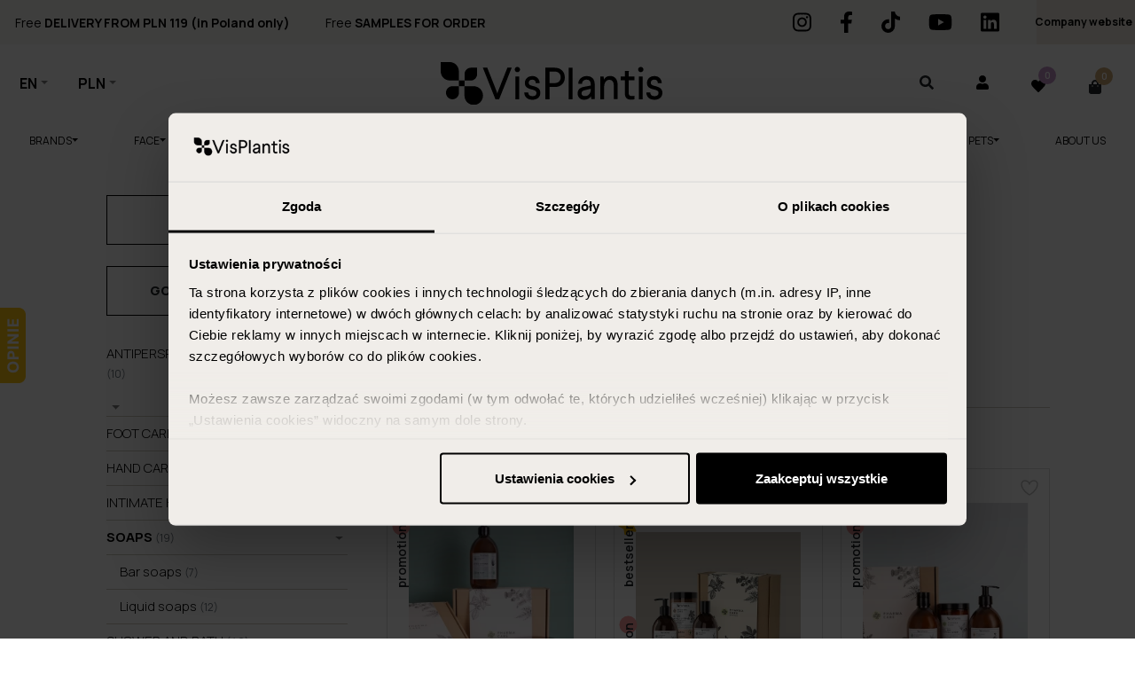

--- FILE ---
content_type: text/html; charset=UTF-8
request_url: https://visplantis.pl/en/categories/body-2/soaps
body_size: 20642
content:
<!DOCTYPE html>
<html lang="en">
	<head>
		<meta charset="UTF-8"/>
		<title>Soaps and washing bars | VisPlantis.pl</title><meta property="title" name="title" content="Soaps and washing bars | VisPlantis.pl">
<meta property="description" name="description" content="Natural soaps - gentle and effective at the same time! Check the offer of our soaps - welcome! 🍀🍀🍀">
<meta property="robots" name="robots" content="index">
<link rel="canonical" href="https://visplantis.pl/en/categories/body-2/soaps" />

		<meta name="viewport" content="width=device-width, initial-scale=1, shrink-to-fit=no">
		<style>
			body {
				display: none
			}
		</style>

		

		

		<link rel="icon" type="image/x-icon" href="/favicon.ico"/>
		<link rel="apple-touch-icon" href="/apple-touch-icon.png">
		<link rel="icon" type="image/png" href="/android-chrome-192x192.png" sizes="192x192">
		<link rel="icon" type="image/png" href="/android-chrome-384x384.png" sizes="384x384">
		<link rel="icon" type="image/png" href="/favicon-16x16.png" sizes="16x16">
		<link rel="icon" type="image/png" href="/favicon-32x32.png" sizes="32x32">
		<link rel="mask-icon" href="/safari-pinned-tab.svg">

		<link rel="apple-touch-icon" sizes="60x60" href="/apple-icon-60x60.png">
		<link rel="apple-touch-icon" sizes="72x72" href="/apple-icon-72x72.png">
		<link rel="apple-touch-icon" sizes="76x76" href="/apple-icon-76x76.png">
		<link rel="apple-touch-icon" sizes="114x114" href="/apple-icon-114x114.png">
		<link rel="apple-touch-icon" sizes="120x120" href="/apple-icon-120x120.png">
		<link rel="apple-touch-icon" sizes="144x144" href="/apple-icon-144x144.png">
		<link rel="apple-touch-icon" sizes="152x152" href="/apple-icon-152x152.png">
		<link rel="apple-touch-icon" sizes="180x180" href="/apple-icon-180x180.png">
		<link rel="manifest" href="/manifest.json">
		<link rel="manifest" href="/site.webmanifest">

		<link rel="stylesheet" href="https://use.fontawesome.com/releases/v5.13.0/css/all.css">

		<meta name="msapplication-TileColor" content="#ffffff">
		<meta name="msapplication-TileImage" content="/mstile-150x150.png">
		<meta name="theme-color" content="#ffffff">

		<script src="https://player.vimeo.com/api/player.js"></script>

									<script type="text/javascript">
				var iffTransactionId = '';
				var product_ids = '';
			</script>
				
		<script type="application/ld+json">
			{
			"@context": "https://schema.org",
			"@type": "Organization",
			"name": "Sklep z kosmetykami online",
			"alternateName": "VisPlantis",
			"url": "https://visplantis.pl/",
			"logo": "https://visplantis.pl/uploads/app-_aliso-setting-appvar/organization__logotop/5ffef7ef7b943/converted-vis-plantis-black-250x50.svg",
			"contactPoint": [{
				"@type": "ContactPoint",
				"telephone": "+48 730 730 414",
				"email": "sklep@visplantis.pl",
				"contactType": "sales",
				"areaServed": "PL",
				"availableLanguage": ["Polish","English"]
			}],
			"sameAs": [
				"https://www.facebook.com/visplantis"
				]
			}
		</script>

			<script type="text/javascript">
				var app = {
					locale: 'en',
					env: 'prod',
					routes: {"parts_search":"/en/parts/search","order_change_product_quantity":"/en/order/change-product-quantity","order_add_to_cart":"/en/order/add-to-cart"},
					numberFormattrOptions: {"DECIMAL_SEPARATOR_SYMBOL":".","GROUPING_SEPARATOR_SYMBOL":",","MIN_FRACTION_DIGITS":2,"MAX_FRACTION_DIGITS":2,"HTML_PATTERNS":{"DEFAULT":":integer:separator:fraction :suffix","PERCENT":":integer:separator:fraction%"}},
					currency: 'PLN',
					priceFactor: parseFloat(1.00),
					freeShippingFrom: 119,
					trans: {
					cookies: {
					description: 'By using our website, you consent to our use of cookies. Thanks to them, we can customize the site to your needs. <a target="_blank" href="https://visplantis.pl/en/polityka-prywatnosci" title="More information"><u>More information</u></a>.',
					button: 'I UNDERSTAND',
					dodaj: 'Add'
					},
					more: 'more',
					fold: 'less'
					},
					shop: {
					modalAfterAddToCart: true
				}
				};
			</script>

		<script type="text/javascript" src="https://ruch-osm.sysadvisors.pl/widget.js?i=12"></script>
		<link rel="stylesheet" href="https://ruch-osm.sysadvisors.pl/widget.css"/>


						<!-- Global site tag (gtag.js) - Google Analytics -->
				<script async src="https://www.googletagmanager.com/gtag/js?id=AW-873791148"></script>
				<script>
					window.dataLayer = window.dataLayer || [];
					function gtag() {
					dataLayer.push(arguments);
					}
					gtag('js', new Date());
					gtag('config', 'AW-873791148');
				</script>
						<script>
window.dataLayer = window.dataLayer || [];
</script>
<!-- Google Tag Manager -->
<script>(function(w,d,s,l,i){w[l]=w[l]||[];w[l].push({'gtm.start': 
new Date().getTime(),event:'gtm.js'});var f=d.getElementsByTagName(s)[0], 
j=d.createElement(s),dl=l!='dataLayer'?'&l='+l:'';j.async=true;j.src= 
'https://www.googletagmanager.com/gtm.js?id='+i+dl;f.parentNode.insertBefore(j,f); 
})(window,document,'script','dataLayer','GTM-MNS3LSJ');</script><!-- End Google Tag Manager -->
<meta name="facebook-domain-verification" content="nywqwukltpq5redgl34i539xriy95j" />
<meta name="google-site-verification" content="_XzdDebSHpOcB4OXpl5MBejqeSiZlyyHIWSYynED4pc" />
<meta name="google-site-verification" content="0qVssM-t-0FuzuzcuwkW1wLEezXE7oFEy7VkDPJ0bC8" />
		</head>
		<body class="loading page-categories-level-2  " style="overflow-x: hidden;">
							
				
								
				
									<script>
						document.getElementsByTagName('head')[0].insertAdjacentHTML('beforeend','<link rel="stylesheet" href="/build/prod/style.9b071f8f.css">')
					</script>
				
										
	<div class="cart-icon-wrap d-flex justify-content-center align-items-center ml-4 empty-cart" role="cart-opener">
		<div class="btn dropdown-toggle desktop-cart p-0 d-none d-md-flex flex-column" id="cart" role="nav-cart">
			<div class="cart-icon position-relative">
				<i class="fas fa-shopping-bag"></i>
				<span class="h11 quantity d-flex justify-content-center align-items-center">
					<span role="cart-total-quantity" class="text-white">0</span>
				</span>
			</div>
			<div class="h11 cart-label font-weight-light text-dark ml-2 text-uppercase cart-indicator subtotal-price-to-free-delivery ">
				<span class="text-uppercase">
										
					Cart				</span>
			</div>
			<div class="h11 cart-label font-weight-light text-dark ml-1 text-uppercase cart-indicator subtotal-price d-none">
				<span>Cart -</span>
				<span role="subtotal-price" class="text-darkgrey text-uppercase cart-indicator-value">
					0 zł
				</span>
			</div>
		</div>
		<a href="/en/koszyk" class="mobile-cart d-md-none d-flex position-relative" id="cart">
				<i class="fas fa-shopping-bag text-white"></i>
			<span class="h11 quantity d-flex justify-content-center align-items-center">
				<span role="cart-total-quantity" class="text-white">0</span>
			</span>
		</a>
	</div>
	<div class="side-cart" aria-labelledby="cart">
		<div class="side-cart-content">
			<div class="content position-relative">
				<button type="button" class="close icon-close mb-4" aria-label="close">
					<img src="/images/close-x.svg" class="" alt="">
				</button>
				<div class="heading d-flex justify-content-between align-items-center pb-5">
					<div class="quantity-side d-flex justify-content-between align-items-center">
						<p class="h6 font-weight-light">Cart</p>
					</div>
					<div class="total-side d-flex justify-content-between align-items-center">
						<span role="subtotal-price" class="h6 font-weight-light">0 PLN</span>
					</div>
				</div>
				<div class="h11 cart-label font-weight-light text-dark pb-3 text-uppercase cart-indicator subtotal-price-to-free-delivery ">
					<span class="text-uppercase">
						Spend more than						<span role="subtotal-price-to-free-delivery" class="text-uppercase cart-indicator-value">
							119.00 PLN
						</span>
						to free shipping					</span>
				</div>

				<div class="items py-3" role="nav-cart-items">
											<p class="d-flex justify-content-center align-items-center p-3 empty-header" role="empty-cart">Shopping basket is empty</p>
									</div>
				<div class="buttons-wrapper d-flex justify-content-between align-items-center pt-4">
					<a href="/en/koszyk"class="btn btn-primary rounded-0 d-flex align-items-center justify-content-center text-uppercase w-100">View cart<span class="icon icon-ZasEb-6domownia"></span></a>				</div>
			</div>
		</div>
	</div>
	


<script>




window.dataLayer = window.dataLayer || [];


const dataLayerData = {
  'event': 'AddToCart', 
  'ecommerce': { 
    'add': { 
      'products': [] 
     } 
	}
}



function dataLayer_productAddToCart( product ) 
{	
	/* for(let i in dataLayerData.ecommerce.add.products)
	 {
        if (dataLayerData.ecommerce.add.products[i].id  == product.id) 
		{
			dataLayerData.ecommerce.add.products.splice(i, 1)
		}
	 }*/
     dataLayerData.ecommerce.add.products = [product];
     dataLayer.push(dataLayerData);
}

</script>
 
<header class=" position-fixed bg-white show visible-header-banner">
												<div class="header-banner bg-lightcream py-2 overflow-hidden" id="headerBar">
					<div class="container-fluid pr-md-3">
						<div class="row justify-content-between">
							<div class="col-lg-9 col-12 px-0 d-flex justify-content-start align-items-center position-relative">
																<div class="h10 text-wrapper d-flex">
									<p>Free <strong>DELIVERY FROM PLN 119 (in Poland only)</strong></p>

<p>Free <strong>SAMPLES FOR ORDER</strong></p>

<p>&nbsp;</p>

<p>&nbsp;</p>
</div>
							</div>
							<div class="col-6 col-xl-2 col-lg-1 align-items-center py-3 py-md-0 d-none d-lg-block">
																<div class="social-media d-flex justify-content-md-end w-100 h-100 align-items-center">
																												<a href="https://www.instagram.com/visplantispolska/" target="_blank" title="instagram" rel="nofollow" class="social-item d-flex align-items-center mr-3 h7 py-1 text-capitalize">
											<div class="icon-wrap mr-3 ">
												<i class="fab fa-instagram "></i>
											</div>
										</a>
																			<a href="https://www.facebook.com/visplantis" target="_blank" title="facebook" rel="nofollow" class="social-item d-flex align-items-center mr-3 h7 py-1 text-capitalize">
											<div class="icon-wrap mr-3 ">
												<i class="fab fa-facebook-f "></i>
											</div>
										</a>
																			<a href="https://www.tiktok.com/@soflowpl" target="_blank" title="tiktok" rel="nofollow" class="social-item d-flex align-items-center mr-3 h7 py-1 text-capitalize">
											<div class="icon-wrap mr-3 ">
												<i class="fab fa-tiktok "></i>
											</div>
										</a>
																			<a href="https://www.youtube.com/channel/UCDsLGqfJC63loOkoe4rrfoQ" target="_blank" title="youtube" rel="nofollow" class="social-item d-flex align-items-center mr-3 h7 py-1 text-capitalize">
											<div class="icon-wrap mr-3 ">
												<i class="fab fa-youtube "></i>
											</div>
										</a>
																			<a href="https://pl.linkedin.com/company/visplantis" target="_blank" title="linkedin" rel="nofollow" class="social-item d-flex align-items-center mr-3 h7 py-1 text-capitalize">
											<div class="icon-wrap mr-3 ">
												<i class="fab fa-linkedin "></i>
											</div>
										</a>
																	</div>
							</div>
							<div class="col-6 col-xl-1 col-lg-2 d-none d-lg-block">
								<div class="professional-panel-link justify-content-center align-items-center d-flex h-100">
									<a href="https://visplantis.com.pl/en/homepage/" class="text-dark font-weight-bold text-nowrap">Company website<i class="fas fa-arrow-right ml-2" style="width: 0.7em;"></i></a>
								</div>
							</div>
						</div>
					</div>
				</div>
							<div class="container-fluid bg-light">
		<div class="row justify-content-center">
			<div class="col-12 px-0 pt-1">
				<div class="header-kit pb-lg-2 pb-md-0">
					<div class="row align-items-center w-100">
						<div class="col-left col-3 d-flex" id="gender-top">
							<div class="hamburger-container justify-content-end justify-content-md-center align-items-center pr-0 pr-lg-4 d-lg-none py-2">
								<button class="navbar-toggler hamburger hamburger--collapse p-0 pl-2 pr-3" type="button" data-toggle="collapse" data-target="#top-menu" aria-controls="top-menu" aria-expanded="false" aria-label="Toggle navigation">
									<span class="hamburger-box">
										<span class="hamburger-inner"></span>
									</span>
								</button>
							</div>
							<div class="locale-switcher mr-2 mr-md-4 d-flex align-items-center">
																			<select class="header-dropdown languages-drop">
							<option selected data-href="/en/categories/body-2/soaps" value="EN">EN</option>
							<option  data-href="/categories/body-2/soaps" value="PL">PL</option>
							<option  data-href="/ua/categories/body-2/soaps" value="UA">UA</option>
					</select>

															</div>
							<div class="currency-switcher mr-2 mr-md-4 d-flex align-items-center">
																	<form name="currency" method="post" action="/en/change-currency">
<select id="currency_currency" name="currency[currency]" class="header-dropdown form-control"><option value="PLN" selected="selected">PLN</option><option value="EUR">EUR</option></select>
<input type="hidden" id="currency__token" name="currency[_token]" value="34K-zdK7ZQ1up9rtb5hMMe6Bfth4MI8-YzG0eDPOMis" /></form>
															</div>
							<div class="gender-toggle d-none">
								<a class="gender-toggle-item " data-gender="woman" href="/">woman</a>
								<a class="gender-toggle-item " data-gender="man" href="/mezczyzna">man</a>
							</div>
						</div>

						<div class="col-3 offset-6 col-lg-6 offset-lg-0 search-form-container d-flex justify-content-center px-0">

															<div class="navbar-brand my-md-3 my-2">
									<a href="/en/">
										<img src="/uploads/app-_aliso-setting-appvar/organization__logotop/5ffef7ef7b943/converted-vis-plantis-black-250x50.svg" alt="Vis Plantis - sklep z naturalnymi kosmetykami">
									</a>
								</div>
							
						</div>

						<div class="col-lg-3">
							<div class="d-flex align-items-start justify-content-end w-100 pt-md-2 pt-0">

								<div class="show-search-form d-none d-md-flex align-items-center justify-content-center flex-column mr-4">
									<i class="fas fa-search"></i>
									<div class="h11 font-weight-light text-dark mb-0 text-uppercase text-center mt-2">Search</div>
								</div>

								<a href="/en/panel" class="user-panel d-none d-md-flex mx-4 justify-content-center align-items-center flex-column">
			<i class="fas fa-user"></i>
				<span class="h11 user-welcome text-dark text-nowrap d-none d-md-inline-block mt-2 text-uppercase">Account</span>
	</a>
								<a href="/en/obserwowane" class="d-md-flex align-items-center justify-content-center add-to-fav mx-4 flex-column d-none">
									<i class="fas fa-heart"></i>
									<span class="h11 quantity d-flex justify-content-center align-items-center">
										<span role="clipboard-total-quantity" class="text-white"></span>
									</span>
									<p class="h11 font-weight-light text-dark d-flex align-items-center mb-0 text-uppercase text-center">
										I like										<br>
										it									</p>
								</a>

							</div>
						</div>
					</div>
				</div>
				<div class="header-bottom">
											
	<nav class="navbar navbar-expand-lg px-0 py-0" id="gender-menu">
		<div class="collapse navbar-collapse position-static" id="top-menu">
			<div class="gender-toggle d-none">
				<a class="gender-toggle-item " data-gender="woman" href="/">woman</a>
				<a class="gender-toggle-item " data-gender="man" href="/mezczyzna">man</a>
			</div>
			<div class="w-100 ">
				<ul class="navbar-nav justify-content-between w-100 pt-4 pt-md-0 pb-5 pb-md-0"> 											<li class="nav-item d-flex flex-column  align-items-start justify-content-start py-2 px-3 dropdown  ">
	<a class="nav-link text-left mb-1 d-inline-flex justify-content-between px-0 px-0 py-0 " href="/en/categories/brands" title="Brands">Brands
								<span class="dropdown-toggle" data-toggle="dropdown" aria-expanded="false"></span>
			</a>

			 

						<div class="dropdown-menu">
			<div class="dropdown-menu-container position-relative">
				<span class="dropdown-menu-close" style="position: absolute;right: 10px;top: 10px;">
					<i class="fas fa-times"></i>
				</span>
						<ul class="nav lvl-0  first-level  d-flex justify-content-start align-items-start w-100 flex-wrap">

											<li class="nav-item d-flex flex-column  flex-wrap  align-items-start justify-content-start    ">
	<a class="nav-link text-left mb-1 d-inline-flex justify-content-between px-0  " href="/en/categories/brands/so-flow" title="so!flow">so!flow
			</a>

			 

						<ul class="nav lvl-1  second-level  flex-column">

											<li class="nav-item d-flex flex-column  flex-wrap  align-items-start justify-content-start    ">
	<a class="nav-link text-left mb-1 d-inline-flex justify-content-between px-0  " href="/en/kategorie/marki/so-flow/kosmetyki-so-flow-do-wlosow" title="hair care">hair care
			</a>

	
</li>											<li class="nav-item d-flex flex-column  flex-wrap  align-items-start justify-content-start    ">
	<a class="nav-link text-left mb-1 d-inline-flex justify-content-between px-0  " href="/en/kategorie/marki/so-flow/kosmetyki-so-flow-do-skory-glowy" title="scalp care">scalp care
			</a>

	
</li>											<li class="nav-item d-flex flex-column  flex-wrap  align-items-start justify-content-start    ">
	<a class="nav-link text-left mb-1 d-inline-flex justify-content-between px-0  " href="/en/kategorie/marki/so-flow/kosmetyki-so-flow-do-twarzy" title="face care">face care
			</a>

	
</li>											<li class="nav-item d-flex flex-column  flex-wrap  align-items-start justify-content-start    ">
	<a class="nav-link text-left mb-1 d-inline-flex justify-content-between px-0  " href="/en/kategorie/marki/so-flow/kosmetyki-so-flow-do-ciala" title="body care">body care
			</a>

	
</li>					
				</ul>
		
	
</li>											<li class="nav-item d-flex flex-column  flex-wrap  align-items-start justify-content-start    ">
	<a class="nav-link text-left mb-1 d-inline-flex justify-content-between px-0  " href="/en/categories/brands/niuviu" title="niuviu">niuviu
			</a>

			 

						<ul class="nav lvl-1  second-level  flex-column">

											<li class="nav-item d-flex flex-column  flex-wrap  align-items-start justify-content-start    ">
	<a class="nav-link text-left mb-1 d-inline-flex justify-content-between px-0  " href="/en/kategorie/marki/niuviu/matcha-time" title="Matcha Time">Matcha Time
			</a>

	
</li>											<li class="nav-item d-flex flex-column  flex-wrap  align-items-start justify-content-start    ">
	<a class="nav-link text-left mb-1 d-inline-flex justify-content-between px-0  " href="/en/kategorie/marki/niuviu/pumpkin-time" title="Pumpkin Time">Pumpkin Time
			</a>

	
</li>											<li class="nav-item d-flex flex-column  flex-wrap  align-items-start justify-content-start    ">
	<a class="nav-link text-left mb-1 d-inline-flex justify-content-between px-0  " href="/en/kategorie/brands/niuviu/pure" title="Pure">Pure
			</a>

	
</li>											<li class="nav-item d-flex flex-column  flex-wrap  align-items-start justify-content-start    ">
	<a class="nav-link text-left mb-1 d-inline-flex justify-content-between px-0  " href="/en/kategorie/brands/niuviu/lumi" title="Lumi">Lumi
			</a>

	
</li>											<li class="nav-item d-flex flex-column  flex-wrap  align-items-start justify-content-start    ">
	<a class="nav-link text-left mb-1 d-inline-flex justify-content-between px-0  " href="/en/kategorie/marki/niuviu/bounce" title="Bounce">Bounce
			</a>

	
</li>					
				</ul>
		
	
</li>											<li class="nav-item d-flex flex-column  flex-wrap  align-items-start justify-content-start    ">
	<a class="nav-link text-left mb-1 d-inline-flex justify-content-between px-0  " href="/en/categories/brands/pharma-care" title="Pharma Care">Pharma Care
			</a>

			 

						<ul class="nav lvl-1  second-level  flex-column">

											<li class="nav-item d-flex flex-column  flex-wrap  align-items-start justify-content-start    ">
	<a class="nav-link text-left mb-1 d-inline-flex justify-content-between px-0  " href="/en/categories/brands/pharma-care/for-hair-2" title="for hair">for hair
			</a>

	
</li>											<li class="nav-item d-flex flex-column  flex-wrap  align-items-start justify-content-start    ">
	<a class="nav-link text-left mb-1 d-inline-flex justify-content-between px-0  " href="/en/categories/brands/pharma-care/for-body-2" title="for body">for body
			</a>

	
</li>					
				</ul>
		
	
</li>											<li class="nav-item d-flex flex-column  flex-wrap  align-items-start justify-content-start    ">
	<a class="nav-link text-left mb-1 d-inline-flex justify-content-between px-0  " href="/en/categories/brands/vis-plantis-secret-garden" title="Vis Plantis Secret Garden">Vis Plantis Secret Garden
			</a>

			 

						<ul class="nav lvl-1  second-level  flex-column">

											<li class="nav-item d-flex flex-column  flex-wrap  align-items-start justify-content-start    ">
	<a class="nav-link text-left mb-1 d-inline-flex justify-content-between px-0  " href="/en/categories/brands/vis-plantis-secret-garden/for-hair-3" title="for hair">for hair
			</a>

	
</li>											<li class="nav-item d-flex flex-column  flex-wrap  align-items-start justify-content-start    ">
	<a class="nav-link text-left mb-1 d-inline-flex justify-content-between px-0  " href="/en/categories/brands/vis-plantis-secret-garden/for-body-3" title="for body">for body
			</a>

	
</li>											<li class="nav-item d-flex flex-column  flex-wrap  align-items-start justify-content-start    ">
	<a class="nav-link text-left mb-1 d-inline-flex justify-content-between px-0  " href="/en/categories/brands/vis-plantis-secret-garden/for-face-2" title="for face">for face
			</a>

	
</li>					
				</ul>
		
	
</li>											<li class="nav-item d-flex flex-column  flex-wrap  align-items-start justify-content-start    ">
	<a class="nav-link text-left mb-1 d-inline-flex justify-content-between px-0  " href="/en/kategorie/brands/vis-plantis-professional" title="Vis Plantis Professional">Vis Plantis Professional
			</a>

			 

						<ul class="nav lvl-1  second-level  flex-column">

											<li class="nav-item d-flex flex-column  flex-wrap  align-items-start justify-content-start    ">
	<a class="nav-link text-left mb-1 d-inline-flex justify-content-between px-0  " href="/en/kategorie/brands/vis-plantis-professional/hair-after-keratin-straightening" title="hair after keratin straightening">hair after keratin straightening
			</a>

	
</li>											<li class="nav-item d-flex flex-column  flex-wrap  align-items-start justify-content-start    ">
	<a class="nav-link text-left mb-1 d-inline-flex justify-content-between px-0  " href="/en/kategorie/brands/vis-plantis-professional/blonde-and-gray-hair" title="blonde and gray hair">blonde and gray hair
			</a>

	
</li>											<li class="nav-item d-flex flex-column  flex-wrap  align-items-start justify-content-start    ">
	<a class="nav-link text-left mb-1 d-inline-flex justify-content-between px-0  " href="/en/kategorie/brands/vis-plantis-professional/curly-hair-2" title="curly hair">curly hair
			</a>

	
</li>											<li class="nav-item d-flex flex-column  flex-wrap  align-items-start justify-content-start    ">
	<a class="nav-link text-left mb-1 d-inline-flex justify-content-between px-0  " href="/en/kategorie/brands/vis-plantis-professional/damaged-and-weakened-hair" title="damaged and weakened hair">damaged and weakened hair
			</a>

	
</li>											<li class="nav-item d-flex flex-column  flex-wrap  align-items-start justify-content-start    ">
	<a class="nav-link text-left mb-1 d-inline-flex justify-content-between px-0  " href="/en/kategorie/brands/vis-plantis-professional/dry-and-dull-hair-2" title="dry and thin  hair">dry and thin  hair
			</a>

	
</li>					
				</ul>
		
	
</li>											<li class="nav-item d-flex flex-column  flex-wrap  align-items-start justify-content-start    ">
	<a class="nav-link text-left mb-1 d-inline-flex justify-content-between px-0  " href="/en/categories/brands/element" title="Element">Element
			</a>

			 

						<ul class="nav lvl-1  second-level  flex-column">

											<li class="nav-item d-flex flex-column  flex-wrap  align-items-start justify-content-start    ">
	<a class="nav-link text-left mb-1 d-inline-flex justify-content-between px-0  " href="/en/categories/brands/element/series-with-bakuchiol" title="series with bakuchiol">series with bakuchiol
			</a>

	
</li>											<li class="nav-item d-flex flex-column  flex-wrap  align-items-start justify-content-start    ">
	<a class="nav-link text-left mb-1 d-inline-flex justify-content-between px-0  " href="/en/categories/brands/element/snail-slime-filtrate-line" title="snail slime filtrate line">snail slime filtrate line
			</a>

	
</li>											<li class="nav-item d-flex flex-column  flex-wrap  align-items-start justify-content-start    ">
	<a class="nav-link text-left mb-1 d-inline-flex justify-content-between px-0  " href="/en/categories/brands/element/hair-strengthening-line" title="hair strengthening line">hair strengthening line
			</a>

	
</li>											<li class="nav-item d-flex flex-column  flex-wrap  align-items-start justify-content-start    ">
	<a class="nav-link text-left mb-1 d-inline-flex justify-content-between px-0  " href="/en/categories/brands/element/mens-series" title="men&#039;s series">men&#039;s series
			</a>

	
</li>					
				</ul>
		
	
</li>											<li class="nav-item d-flex flex-column  flex-wrap  align-items-start justify-content-start    ">
	<a class="nav-link text-left mb-1 d-inline-flex justify-content-between px-0  " href="/en/categories/brands/gift-of-nature" title="Gift of Nature">Gift of Nature
			</a>

			 

						<ul class="nav lvl-1  second-level  flex-column">

											<li class="nav-item d-flex flex-column  flex-wrap  align-items-start justify-content-start    ">
	<a class="nav-link text-left mb-1 d-inline-flex justify-content-between px-0  " href="/en/kategorie/brands/gift-of-nature/for-hair" title="for hair">for hair
			</a>

	
</li>											<li class="nav-item d-flex flex-column  flex-wrap  align-items-start justify-content-start    ">
	<a class="nav-link text-left mb-1 d-inline-flex justify-content-between px-0  " href="/en/kategorie/brands/gift-of-nature/for-body" title="for body">for body
			</a>

	
</li>											<li class="nav-item d-flex flex-column  flex-wrap  align-items-start justify-content-start    ">
	<a class="nav-link text-left mb-1 d-inline-flex justify-content-between px-0  " href="/en/kategorie/brands/gift-of-nature/for-face" title="for face">for face
			</a>

	
</li>					
				</ul>
		
	
</li>											<li class="nav-item d-flex flex-column  flex-wrap  align-items-start justify-content-start    ">
	<a class="nav-link text-left mb-1 d-inline-flex justify-content-between px-0  " href="/en/categories/brands/dermo" title="Dermo+">Dermo+
			</a>

			 

						<ul class="nav lvl-1  second-level  flex-column">

											<li class="nav-item d-flex flex-column  flex-wrap  align-items-start justify-content-start    ">
	<a class="nav-link text-left mb-1 d-inline-flex justify-content-between px-0  " href="/en/categories/brands/dermo/atopy-skin" title="Atopy Skin">Atopy Skin
			</a>

	
</li>											<li class="nav-item d-flex flex-column  flex-wrap  align-items-start justify-content-start    ">
	<a class="nav-link text-left mb-1 d-inline-flex justify-content-between px-0  " href="/en/categories/brands/dermo/problem-skin" title="Problem Skin">Problem Skin
			</a>

	
</li>					
				</ul>
		
	
</li>											<li class="nav-item d-flex flex-column  flex-wrap  align-items-start justify-content-start    ">
	<a class="nav-link text-left mb-1 d-inline-flex justify-content-between px-0  " href="/en/categories/brands/green-pharmacy" title="Green Pharmacy">Green Pharmacy
			</a>

			 

						<ul class="nav lvl-1  second-level  flex-column">

											<li class="nav-item d-flex flex-column  flex-wrap  align-items-start justify-content-start    ">
	<a class="nav-link text-left mb-1 d-inline-flex justify-content-between px-0  " href="/en/kategorie/brands/green-pharmacy/hair-care-4" title="hair care">hair care
			</a>

	
</li>											<li class="nav-item d-flex flex-column  flex-wrap  align-items-start justify-content-start    ">
	<a class="nav-link text-left mb-1 d-inline-flex justify-content-between px-0  " href="/en/kategorie/brands/green-pharmacy/face-care-4" title="face care">face care
			</a>

	
</li>											<li class="nav-item d-flex flex-column  flex-wrap  align-items-start justify-content-start    ">
	<a class="nav-link text-left mb-1 d-inline-flex justify-content-between px-0  " href="/en/kategorie/brands/green-pharmacy/body-care-3" title="body care">body care
			</a>

	
</li>											<li class="nav-item d-flex flex-column  flex-wrap  align-items-start justify-content-start    ">
	<a class="nav-link text-left mb-1 d-inline-flex justify-content-between px-0  " href="/en/kategorie/brands/green-pharmacy/hand-and-foot-care" title="hand and foot care">hand and foot care
			</a>

	
</li>					
				</ul>
		
	
</li>											<li class="nav-item d-flex flex-column  flex-wrap  align-items-start justify-content-start    ">
	<a class="nav-link text-left mb-1 d-inline-flex justify-content-between px-0  " href="/en/categories/brands/vis-plantis-loton" title="Vis Plantis Loton">Vis Plantis Loton
			</a>

			 

						<ul class="nav lvl-1  second-level  flex-column">

											<li class="nav-item d-flex flex-column  flex-wrap  align-items-start justify-content-start    ">
	<a class="nav-link text-left mb-1 d-inline-flex justify-content-between px-0  " href="/en/categories/brands/vis-plantis-loton/dry-and-dull-hair" title="dry and dull hair">dry and dull hair
			</a>

	
</li>											<li class="nav-item d-flex flex-column  flex-wrap  align-items-start justify-content-start    ">
	<a class="nav-link text-left mb-1 d-inline-flex justify-content-between px-0  " href="/en/categories/brands/vis-plantis-loton/thin-and-weak-hair" title="thin and weak hair">thin and weak hair
			</a>

	
</li>											<li class="nav-item d-flex flex-column  flex-wrap  align-items-start justify-content-start    ">
	<a class="nav-link text-left mb-1 d-inline-flex justify-content-between px-0  " href="/en/categories/brands/vis-plantis-loton/oily-hair" title="oil hair">oil hair
			</a>

	
</li>											<li class="nav-item d-flex flex-column  flex-wrap  align-items-start justify-content-start    ">
	<a class="nav-link text-left mb-1 d-inline-flex justify-content-between px-0  " href="/en/categories/brands/vis-plantis-loton/damaged-and-brittle-hair" title="damaged and brittle hair">damaged and brittle hair
			</a>

	
</li>					
				</ul>
		
	
</li>											<li class="nav-item d-flex flex-column  flex-wrap  align-items-start justify-content-start    ">
	<a class="nav-link text-left mb-1 d-inline-flex justify-content-between px-0  " href="/en/categories/brands/wow-pets" title="wow!pets">wow!pets
			</a>

			 

						<ul class="nav lvl-1  second-level  flex-column">

											<li class="nav-item d-flex flex-column  flex-wrap  align-items-start justify-content-start    ">
	<a class="nav-link text-left mb-1 d-inline-flex justify-content-between px-0  " href="/en/categories/for-pets/cosmetics" title="Cosmetics">Cosmetics
			</a>

	
</li>											<li class="nav-item d-flex flex-column  flex-wrap  align-items-start justify-content-start    ">
	<a class="nav-link text-left mb-1 d-inline-flex justify-content-between px-0  " href="/en/categories/for-pets/treats" title="Treats">Treats
			</a>

	
</li>											<li class="nav-item d-flex flex-column  flex-wrap  align-items-start justify-content-start    ">
	<a class="nav-link text-left mb-1 d-inline-flex justify-content-between px-0  " href="/en/categories/for-pets/feeds" title="Feeds">Feeds
			</a>

	
</li>											<li class="nav-item d-flex flex-column  flex-wrap  align-items-start justify-content-start    ">
	<a class="nav-link text-left mb-1 d-inline-flex justify-content-between px-0  " href="/en/categories/for-pets/supplements" title="Supplements">Supplements
			</a>

	
</li>					
				</ul>
		
	
</li>											<li class="nav-item d-flex flex-column  flex-wrap  align-items-start justify-content-start    ">
	<a class="nav-link text-left mb-1 d-inline-flex justify-content-between px-0  " href="/en/categories/brands/allvernum" title="Allvernum">Allvernum
			</a>

	
</li>											<li class="nav-item d-flex flex-column  flex-wrap  align-items-start justify-content-start    ">
	<a class="nav-link text-left mb-1 d-inline-flex justify-content-between px-0  " href="/en/categories/brands/mincer-pharma" title="Mincer Pharma">Mincer Pharma
			</a>

	
</li>											<li class="nav-item d-flex flex-column  flex-wrap  align-items-start justify-content-start    ">
	<a class="nav-link text-left mb-1 d-inline-flex justify-content-between px-0  " href="/en/categories/brands/omi" title="OMI">OMI
			</a>

	
</li>					
				</ul>
					</div>
		</div>
		
	
</li>											<li class="nav-item d-flex flex-column  align-items-start justify-content-start py-2 px-3 dropdown  ">
	<a class="nav-link text-left mb-1 d-inline-flex justify-content-between px-0 px-0 py-0 " href="/en/categories/face" title="Face">Face
								<span class="dropdown-toggle" data-toggle="dropdown" aria-expanded="false"></span>
			</a>

			 

						<div class="dropdown-menu">
			<div class="dropdown-menu-container position-relative">
				<span class="dropdown-menu-close" style="position: absolute;right: 10px;top: 10px;">
					<i class="fas fa-times"></i>
				</span>
						<ul class="nav lvl-0  first-level  d-flex justify-content-start align-items-start w-100 flex-wrap">

											<li class="nav-item d-flex flex-column  flex-wrap  align-items-start justify-content-start    ">
	<a class="nav-link text-left mb-1 d-inline-flex justify-content-between px-0  " href="/en/categories/face-2/cleansing" title="Cleansing">Cleansing
			</a>

			 

						<ul class="nav lvl-1  second-level  flex-column">

											<li class="nav-item d-flex flex-column  flex-wrap  align-items-start justify-content-start    ">
	<a class="nav-link text-left mb-1 d-inline-flex justify-content-between px-0  " href="/en/categories/cleansing/makeup-removal" title="Makeup removal">Makeup removal
			</a>

	
</li>											<li class="nav-item d-flex flex-column  flex-wrap  align-items-start justify-content-start    ">
	<a class="nav-link text-left mb-1 d-inline-flex justify-content-between px-0  " href="/en/categories/cleansing/toning" title="Toning">Toning
			</a>

	
</li>											<li class="nav-item d-flex flex-column  flex-wrap  align-items-start justify-content-start    ">
	<a class="nav-link text-left mb-1 d-inline-flex justify-content-between px-0  " href="/en/categories/cleansing/washing" title="Washing">Washing
			</a>

	
</li>					
				</ul>
		
	
</li>											<li class="nav-item d-flex flex-column  flex-wrap  align-items-start justify-content-start    ">
	<a class="nav-link text-left mb-1 d-inline-flex justify-content-between px-0  " href="/en/categories/face-care" title="Face care">Face care
			</a>

			 

						<ul class="nav lvl-1  second-level  flex-column">

											<li class="nav-item d-flex flex-column  flex-wrap  align-items-start justify-content-start    ">
	<a class="nav-link text-left mb-1 d-inline-flex justify-content-between px-0  " href="/en/categories/face-care/day-creams" title="Day creams">Day creams
			</a>

	
</li>											<li class="nav-item d-flex flex-column  flex-wrap  align-items-start justify-content-start    ">
	<a class="nav-link text-left mb-1 d-inline-flex justify-content-between px-0  " href="/en/categories/face-care/night-creams" title="Night creams">Night creams
			</a>

	
</li>											<li class="nav-item d-flex flex-column  flex-wrap  align-items-start justify-content-start    ">
	<a class="nav-link text-left mb-1 d-inline-flex justify-content-between px-0  " href="/en/kategorie/face-2/face-care/bb-creams" title="BB creams">BB creams
			</a>

	
</li>											<li class="nav-item d-flex flex-column  flex-wrap  align-items-start justify-content-start    ">
	<a class="nav-link text-left mb-1 d-inline-flex justify-content-between px-0  " href="/en/categories/face-care/eye-creams" title="Eye creams">Eye creams
			</a>

	
</li>											<li class="nav-item d-flex flex-column  flex-wrap  align-items-start justify-content-start    ">
	<a class="nav-link text-left mb-1 d-inline-flex justify-content-between px-0  " href="/en/categories/face-care/serums-and-oils" title="Serums and Oils">Serums and Oils
			</a>

	
</li>											<li class="nav-item d-flex flex-column  flex-wrap  align-items-start justify-content-start    ">
	<a class="nav-link text-left mb-1 d-inline-flex justify-content-between px-0  " href="/en/categories/face-care/face-scrubs" title="Face scrubs">Face scrubs
			</a>

	
</li>											<li class="nav-item d-flex flex-column  flex-wrap  align-items-start justify-content-start    ">
	<a class="nav-link text-left mb-1 d-inline-flex justify-content-between px-0  " href="/en/categories/face-care/masks" title="Masks">Masks
			</a>

	
</li>					
				</ul>
		
	
</li>											<li class="nav-item d-flex flex-column  flex-wrap  align-items-start justify-content-start    ">
	<a class="nav-link text-left mb-1 d-inline-flex justify-content-between px-0  " href="/en/categories/face-2/lips-care" title="Lips care">Lips care
			</a>

	
</li>					
				</ul>
					</div>
		</div>
		
	
</li>											<li class="nav-item d-flex flex-column  align-items-start justify-content-start py-2 px-3 dropdown  ">
	<a class="nav-link text-left mb-1 d-inline-flex justify-content-between px-0 px-0 py-0 " href="/en/categories/hair-2" title="Hair">Hair
								<span class="dropdown-toggle" data-toggle="dropdown" aria-expanded="false"></span>
			</a>

			 

						<div class="dropdown-menu">
			<div class="dropdown-menu-container position-relative">
				<span class="dropdown-menu-close" style="position: absolute;right: 10px;top: 10px;">
					<i class="fas fa-times"></i>
				</span>
						<ul class="nav lvl-0  first-level  d-flex justify-content-start align-items-start w-100 flex-wrap">

											<li class="nav-item d-flex flex-column  flex-wrap  align-items-start justify-content-start    ">
	<a class="nav-link text-left mb-1 d-inline-flex justify-content-between px-0  " href="/en/categories/hair-2/hair-care" title="Hair care">Hair care
			</a>

			 

						<ul class="nav lvl-1  second-level  flex-column">

											<li class="nav-item d-flex flex-column  flex-wrap  align-items-start justify-content-start    ">
	<a class="nav-link text-left mb-1 d-inline-flex justify-content-between px-0  " href="/en/categories/hair-2/hair-care/shampoo-2" title="Shampoo">Shampoo
			</a>

	
</li>											<li class="nav-item d-flex flex-column  flex-wrap  align-items-start justify-content-start    ">
	<a class="nav-link text-left mb-1 d-inline-flex justify-content-between px-0  " href="/en/categories/hair-2/hair-care/conditioner" title="Conditioner">Conditioner
			</a>

	
</li>											<li class="nav-item d-flex flex-column  flex-wrap  align-items-start justify-content-start    ">
	<a class="nav-link text-left mb-1 d-inline-flex justify-content-between px-0  " href="/en/categories/hair-2/hair-care/masks-3" title="Masks">Masks
			</a>

	
</li>											<li class="nav-item d-flex flex-column  flex-wrap  align-items-start justify-content-start    ">
	<a class="nav-link text-left mb-1 d-inline-flex justify-content-between px-0  " href="/en/categories/hair-2/hair-care/oils-for-hair-and-scalp" title="Oils for hair and scalp">Oils for hair and scalp
			</a>

	
</li>											<li class="nav-item d-flex flex-column  flex-wrap  align-items-start justify-content-start    ">
	<a class="nav-link text-left mb-1 d-inline-flex justify-content-between px-0  " href="/en/categories/hair-2/hair-care/hair-sprays" title="Hair sprays">Hair sprays
			</a>

	
</li>											<li class="nav-item d-flex flex-column  flex-wrap  align-items-start justify-content-start    ">
	<a class="nav-link text-left mb-1 d-inline-flex justify-content-between px-0  " href="/en/categories/hair-2/hair-care/serum-for-hair-ends" title="Serum for hair ends">Serum for hair ends
			</a>

	
</li>											<li class="nav-item d-flex flex-column  flex-wrap  align-items-start justify-content-start    ">
	<a class="nav-link text-left mb-1 d-inline-flex justify-content-between px-0  " href="/en/categories/hair-2/hair-care/boosters-2" title="Boosters">Boosters
			</a>

	
</li>					
				</ul>
		
	
</li>											<li class="nav-item d-flex flex-column  flex-wrap  align-items-start justify-content-start    ">
	<a class="nav-link text-left mb-1 d-inline-flex justify-content-between px-0  " href="/en/categories/hair-2/scalp-care" title="Scalp care">Scalp care
			</a>

			 

						<ul class="nav lvl-1  second-level  flex-column">

											<li class="nav-item d-flex flex-column  flex-wrap  align-items-start justify-content-start    ">
	<a class="nav-link text-left mb-1 d-inline-flex justify-content-between px-0  " href="/en/categories/hair-2/scalp-care/scrubs" title="Peelings">Peelings
			</a>

	
</li>											<li class="nav-item d-flex flex-column  flex-wrap  align-items-start justify-content-start    ">
	<a class="nav-link text-left mb-1 d-inline-flex justify-content-between px-0  " href="/en/categories/hair-2/scalp-care/serums" title="Serums">Serums
			</a>

	
</li>					
				</ul>
		
	
</li>											<li class="nav-item d-flex flex-column  flex-wrap  align-items-start justify-content-start    ">
	<a class="nav-link text-left mb-1 d-inline-flex justify-content-between px-0  " href="/en/categories/hair-2/professional-care-3" title="Professional care">Professional care
			</a>

			 

						<ul class="nav lvl-1  second-level  flex-column">

											<li class="nav-item d-flex flex-column  flex-wrap  align-items-start justify-content-start    ">
	<a class="nav-link text-left mb-1 d-inline-flex justify-content-between px-0  " href="/en/categories/hair-2/professional-care-3/shampoo-3" title="Shampoo">Shampoo
			</a>

	
</li>											<li class="nav-item d-flex flex-column  flex-wrap  align-items-start justify-content-start    ">
	<a class="nav-link text-left mb-1 d-inline-flex justify-content-between px-0  " href="/en/categories/hair-2/professional-care-3/masks-4" title="Masks">Masks
			</a>

	
</li>											<li class="nav-item d-flex flex-column  flex-wrap  align-items-start justify-content-start    ">
	<a class="nav-link text-left mb-1 d-inline-flex justify-content-between px-0  " href="/en/categories/hair-2/professional-care-3/sprays-2" title="Sprays">Sprays
			</a>

	
</li>					
				</ul>
		
	
</li>											<li class="nav-item d-flex flex-column  flex-wrap  align-items-start justify-content-start    ">
	<a class="nav-link text-left mb-1 d-inline-flex justify-content-between px-0  " href="/en/kategorie/hair-2/care-to-porosity" title="Care to porosity">Care to porosity
			</a>

			 

						<ul class="nav lvl-1  second-level  flex-column">

											<li class="nav-item d-flex flex-column  flex-wrap  align-items-start justify-content-start    ">
	<a class="nav-link text-left mb-1 d-inline-flex justify-content-between px-0  " href="/en/kategorie/hair-2/care-to-porosity/low-porosity" title="Low porosity">Low porosity
			</a>

	
</li>											<li class="nav-item d-flex flex-column  flex-wrap  align-items-start justify-content-start    ">
	<a class="nav-link text-left mb-1 d-inline-flex justify-content-between px-0  " href="/en/kategorie/hair-2/care-to-porosity/medium-porosity" title="Medium porosity">Medium porosity
			</a>

	
</li>											<li class="nav-item d-flex flex-column  flex-wrap  align-items-start justify-content-start    ">
	<a class="nav-link text-left mb-1 d-inline-flex justify-content-between px-0  " href="/en/kategorie/hair-2/care-to-porosity/high-porosity" title="High porosity">High porosity
			</a>

	
</li>					
				</ul>
		
	
</li>											<li class="nav-item d-flex flex-column  flex-wrap  align-items-start justify-content-start    ">
	<a class="nav-link text-left mb-1 d-inline-flex justify-content-between px-0  " href="/en/kategorie/hair-2/hair-problems-and-needs" title="Hair problems and needs">Hair problems and needs
			</a>

			 

						<ul class="nav lvl-1  second-level  flex-column">

											<li class="nav-item d-flex flex-column  flex-wrap  align-items-start justify-content-start    ">
	<a class="nav-link text-left mb-1 d-inline-flex justify-content-between px-0  " href="/en/kategorie/hair-2/hair-problems-and-needs/hair-loss" title="Hair loss">Hair loss
			</a>

	
</li>											<li class="nav-item d-flex flex-column  flex-wrap  align-items-start justify-content-start    ">
	<a class="nav-link text-left mb-1 d-inline-flex justify-content-between px-0  " href="/en/kategorie/hair-2/hair-problems-and-needs/oily-hair" title="Oily hair">Oily hair
			</a>

	
</li>											<li class="nav-item d-flex flex-column  flex-wrap  align-items-start justify-content-start    ">
	<a class="nav-link text-left mb-1 d-inline-flex justify-content-between px-0  " href="/en/kategorie/hair-2/hair-problems-and-needs/hair-weakened-and-damaged" title="Hair weakened and damaged">Hair weakened and damaged
			</a>

	
</li>											<li class="nav-item d-flex flex-column  flex-wrap  align-items-start justify-content-start    ">
	<a class="nav-link text-left mb-1 d-inline-flex justify-content-between px-0  " href="/en/kategorie/hair-2/hair-problems-and-needs/frizzy-hair" title="Frizzy hair">Frizzy hair
			</a>

	
</li>											<li class="nav-item d-flex flex-column  flex-wrap  align-items-start justify-content-start    ">
	<a class="nav-link text-left mb-1 d-inline-flex justify-content-between px-0  " href="/en/kategorie/hair-2/hair-problems-and-needs/hair-requiring-moisturization" title="Hair requiring moisturization">Hair requiring moisturization
			</a>

	
</li>											<li class="nav-item d-flex flex-column  flex-wrap  align-items-start justify-content-start    ">
	<a class="nav-link text-left mb-1 d-inline-flex justify-content-between px-0  " href="/en/kategorie/hair-2/hair-problems-and-needs/increased-volume" title="Increased volume">Increased volume
			</a>

	
</li>											<li class="nav-item d-flex flex-column  flex-wrap  align-items-start justify-content-start    ">
	<a class="nav-link text-left mb-1 d-inline-flex justify-content-between px-0  " href="/en/kategorie/hair-2/hair-problems-and-needs/against-dandruff" title="Against dandruff">Against dandruff
			</a>

	
</li>					
				</ul>
		
	
</li>											<li class="nav-item d-flex flex-column  flex-wrap  align-items-start justify-content-start    ">
	<a class="nav-link text-left mb-1 d-inline-flex justify-content-between px-0  " href="/en/kategorie/hair-2/hair-care-steps" title="Hair care steps">Hair care steps
			</a>

			 

						<ul class="nav lvl-1  second-level  flex-column">

											<li class="nav-item d-flex flex-column  flex-wrap  align-items-start justify-content-start    ">
	<a class="nav-link text-left mb-1 d-inline-flex justify-content-between px-0  " href="/en/kategorie/hair-2/hair-care-steps/1-preparing" title="1. Preparing">1. Preparing
			</a>

	
</li>											<li class="nav-item d-flex flex-column  flex-wrap  align-items-start justify-content-start    ">
	<a class="nav-link text-left mb-1 d-inline-flex justify-content-between px-0  " href="/en/kategorie/hair-2/hair-care-steps/2-washing" title="2. Washing">2. Washing
			</a>

	
</li>											<li class="nav-item d-flex flex-column  flex-wrap  align-items-start justify-content-start    ">
	<a class="nav-link text-left mb-1 d-inline-flex justify-content-between px-0  " href="/en/kategorie/hair-2/hair-care-steps/3-nourishing" title="3. Nourishing">3. Nourishing
			</a>

	
</li>											<li class="nav-item d-flex flex-column  flex-wrap  align-items-start justify-content-start    ">
	<a class="nav-link text-left mb-1 d-inline-flex justify-content-between px-0  " href="/en/kategorie/hair-2/hair-care-steps/4-protecting" title="4. Protecting">4. Protecting
			</a>

	
</li>					
				</ul>
		
	
</li>					
				</ul>
					</div>
		</div>
		
	
</li>											<li class="nav-item d-flex flex-column  align-items-start justify-content-start py-2 px-3 dropdown  ">
	<a class="nav-link text-left mb-1 d-inline-flex justify-content-between px-0 px-0 py-0 " href="/en/categories/body-2" title="Body">Body
								<span class="dropdown-toggle" data-toggle="dropdown" aria-expanded="false"></span>
			</a>

			 

						<div class="dropdown-menu">
			<div class="dropdown-menu-container position-relative">
				<span class="dropdown-menu-close" style="position: absolute;right: 10px;top: 10px;">
					<i class="fas fa-times"></i>
				</span>
						<ul class="nav lvl-0  first-level  d-flex justify-content-start align-items-start w-100 flex-wrap">

											<li class="nav-item d-flex flex-column  flex-wrap  align-items-start justify-content-start    ">
	<a class="nav-link text-left mb-1 d-inline-flex justify-content-between px-0  " href="/en/categories/body-2/body-care" title="Body care">Body care
			</a>

			 

						<ul class="nav lvl-1  second-level  flex-column">

											<li class="nav-item d-flex flex-column  flex-wrap  align-items-start justify-content-start    ">
	<a class="nav-link text-left mb-1 d-inline-flex justify-content-between px-0  " href="/en/kategorie/body-2/body-care/body-lotions" title="Body lotions">Body lotions
			</a>

	
</li>											<li class="nav-item d-flex flex-column  flex-wrap  align-items-start justify-content-start    ">
	<a class="nav-link text-left mb-1 d-inline-flex justify-content-between px-0  " href="/en/categories/body-2/body-care/body-scrubs" title="Body scrubs">Body scrubs
			</a>

	
</li>											<li class="nav-item d-flex flex-column  flex-wrap  align-items-start justify-content-start    ">
	<a class="nav-link text-left mb-1 d-inline-flex justify-content-between px-0  " href="/en/categories/body-2/body-care/body-oils" title="Body oils">Body oils
			</a>

	
</li>											<li class="nav-item d-flex flex-column  flex-wrap  align-items-start justify-content-start    ">
	<a class="nav-link text-left mb-1 d-inline-flex justify-content-between px-0  " href="/en/kategorie/body-2/body-care/body-butters" title="Body butters">Body butters
			</a>

	
</li>					
				</ul>
		
	
</li>											<li class="nav-item d-flex flex-column  flex-wrap  align-items-start justify-content-start    ">
	<a class="nav-link text-left mb-1 d-inline-flex justify-content-between px-0  " href="/en/categories/body-2/shower-and-bath" title="Shower and bath">Shower and bath
			</a>

			 

						<ul class="nav lvl-1  second-level  flex-column">

											<li class="nav-item d-flex flex-column  flex-wrap  align-items-start justify-content-start    ">
	<a class="nav-link text-left mb-1 d-inline-flex justify-content-between px-0  " href="/en/categories/body-2/shower-and-bath/shower-gels" title="Shower gels">Shower gels
			</a>

	
</li>											<li class="nav-item d-flex flex-column  flex-wrap  align-items-start justify-content-start    ">
	<a class="nav-link text-left mb-1 d-inline-flex justify-content-between px-0  " href="/en/categories/body-2/shower-and-bath/shower-and-bath-oils" title="Shower and bath oils">Shower and bath oils
			</a>

	
</li>											<li class="nav-item d-flex flex-column  flex-wrap  align-items-start justify-content-start    ">
	<a class="nav-link text-left mb-1 d-inline-flex justify-content-between px-0  " href="/en/categories/body-2/shower-and-bath/bath-foams" title="Bath foams">Bath foams
			</a>

	
</li>											<li class="nav-item d-flex flex-column  flex-wrap  align-items-start justify-content-start    ">
	<a class="nav-link text-left mb-1 d-inline-flex justify-content-between px-0  " href="/en/categories/body-2/shower-and-bath/bath-salts" title="Bath salts">Bath salts
			</a>

	
</li>					
				</ul>
		
	
</li>											<li class="nav-item d-flex flex-column  flex-wrap  align-items-start justify-content-start    ">
	<a class="nav-link text-left mb-1 d-inline-flex justify-content-between px-0  " href="/en/categories/body-2/antiperspirants-and-deodorants" title="Antiperspirants and deodorants">Antiperspirants and deodorants
			</a>

			 

						<ul class="nav lvl-1  second-level  flex-column">

											<li class="nav-item d-flex flex-column  flex-wrap  align-items-start justify-content-start    ">
	<a class="nav-link text-left mb-1 d-inline-flex justify-content-between px-0  " href="/en/kategorie/cialo/antyperspiranty-i-dezodoranty/antyperspiranty-i-dezodoranty-damskie" title="For her">For her
			</a>

	
</li>											<li class="nav-item d-flex flex-column  flex-wrap  align-items-start justify-content-start    ">
	<a class="nav-link text-left mb-1 d-inline-flex justify-content-between px-0  " href="/en/kategorie/body-2/antiperspirants-and-deodorants/antyperspiranty-i-dezodoranty-meskie" title="For him">For him
			</a>

	
</li>					
				</ul>
		
	
</li>											<li class="nav-item d-flex flex-column  flex-wrap  align-items-start justify-content-start    ">
	<a class="nav-link text-left mb-1 d-inline-flex justify-content-between px-0  " href="/en/categories/body-2/soaps" title="Soaps">Soaps
			</a>

			 

						<ul class="nav lvl-1  second-level  flex-column">

											<li class="nav-item d-flex flex-column  flex-wrap  align-items-start justify-content-start    ">
	<a class="nav-link text-left mb-1 d-inline-flex justify-content-between px-0  " href="/en/categories/body-2/soaps/liquid-soaps" title="Liquid soaps">Liquid soaps
			</a>

	
</li>											<li class="nav-item d-flex flex-column  flex-wrap  align-items-start justify-content-start    ">
	<a class="nav-link text-left mb-1 d-inline-flex justify-content-between px-0  " href="/en/categories/body-2/soaps/bar-soaps" title="Bar soaps">Bar soaps
			</a>

	
</li>					
				</ul>
		
	
</li>											<li class="nav-item d-flex flex-column  flex-wrap  align-items-start justify-content-start    ">
	<a class="nav-link text-left mb-1 d-inline-flex justify-content-between px-0  " href="/en/categories/body-2/intimate-hygiene" title="Intimate hygiene">Intimate hygiene
			</a>

			 

						<ul class="nav lvl-1  second-level  flex-column">

											<li class="nav-item d-flex flex-column  flex-wrap  align-items-start justify-content-start    ">
	<a class="nav-link text-left mb-1 d-inline-flex justify-content-between px-0  " href="/en/categories/body-2/intimate-hygiene/gels" title="Gels">Gels
			</a>

	
</li>											<li class="nav-item d-flex flex-column  flex-wrap  align-items-start justify-content-start    ">
	<a class="nav-link text-left mb-1 d-inline-flex justify-content-between px-0  " href="/en/categories/body-2/intimate-hygiene/foam" title="Foam">Foam
			</a>

	
</li>					
				</ul>
		
	
</li>											<li class="nav-item d-flex flex-column  flex-wrap  align-items-start justify-content-start    ">
	<a class="nav-link text-left mb-1 d-inline-flex justify-content-between px-0  " href="/en/categories/body-2/hand-care" title="Hand care">Hand care
			</a>

			 

						<ul class="nav lvl-1  second-level  flex-column">

											<li class="nav-item d-flex flex-column  flex-wrap  align-items-start justify-content-start    ">
	<a class="nav-link text-left mb-1 d-inline-flex justify-content-between px-0  " href="/en/categories/body-2/hand-care/creams-2" title="Creams">Creams
			</a>

	
</li>											<li class="nav-item d-flex flex-column  flex-wrap  align-items-start justify-content-start    ">
	<a class="nav-link text-left mb-1 d-inline-flex justify-content-between px-0  " href="/en/categories/body-2/hand-care/masks-2" title="Masks">Masks
			</a>

	
</li>											<li class="nav-item d-flex flex-column  flex-wrap  align-items-start justify-content-start    ">
	<a class="nav-link text-left mb-1 d-inline-flex justify-content-between px-0  " href="/en/categories/body-2/hand-care/nail-conditioners" title="Nail conditioners">Nail conditioners
			</a>

	
</li>					
				</ul>
		
	
</li>											<li class="nav-item d-flex flex-column  flex-wrap  align-items-start justify-content-start    ">
	<a class="nav-link text-left mb-1 d-inline-flex justify-content-between px-0  " href="/en/categories/body-2/foot-care" title="Foot care">Foot care
			</a>

			 

						<ul class="nav lvl-1  second-level  flex-column">

											<li class="nav-item d-flex flex-column  flex-wrap  align-items-start justify-content-start    ">
	<a class="nav-link text-left mb-1 d-inline-flex justify-content-between px-0  " href="/en/categories/body-2/foot-care/creams" title="Creams">Creams
			</a>

	
</li>											<li class="nav-item d-flex flex-column  flex-wrap  align-items-start justify-content-start    ">
	<a class="nav-link text-left mb-1 d-inline-flex justify-content-between px-0  " href="/en/categories/body-2/foot-care/foot-bath-salts" title="Foot bath salts">Foot bath salts
			</a>

	
</li>					
				</ul>
		
	
</li>					
				</ul>
					</div>
		</div>
		
	
</li>											<li class="nav-item d-flex flex-column  align-items-start justify-content-start py-2 px-3 dropdown  ">
	<a class="nav-link text-left mb-1 d-inline-flex justify-content-between px-0 px-0 py-0 " href="/en/categories/vegan-cosmetics" title="Vegan Cosmetics">Vegan Cosmetics
								<span class="dropdown-toggle" data-toggle="dropdown" aria-expanded="false"></span>
			</a>

			 

						<div class="dropdown-menu">
			<div class="dropdown-menu-container position-relative">
				<span class="dropdown-menu-close" style="position: absolute;right: 10px;top: 10px;">
					<i class="fas fa-times"></i>
				</span>
						<ul class="nav lvl-0  first-level  d-flex justify-content-start align-items-start w-100 flex-wrap">

											<li class="nav-item d-flex flex-column  flex-wrap  align-items-start justify-content-start    ">
	<a class="nav-link text-left mb-1 d-inline-flex justify-content-between px-0  " href="/en/categories/vegan-cosmetics/face" title="Face">Face
			</a>

	
</li>											<li class="nav-item d-flex flex-column  flex-wrap  align-items-start justify-content-start    ">
	<a class="nav-link text-left mb-1 d-inline-flex justify-content-between px-0  " href="/en/categories/vegan-cosmetics/hair" title="Hair">Hair
			</a>

	
</li>											<li class="nav-item d-flex flex-column  flex-wrap  align-items-start justify-content-start    ">
	<a class="nav-link text-left mb-1 d-inline-flex justify-content-between px-0  " href="/en/categories/vegan-cosmetics/body" title="Body">Body
			</a>

	
</li>					
				</ul>
					</div>
		</div>
		
	
</li>											<li class="nav-item d-flex flex-column  align-items-start justify-content-start py-2 px-3   ">
	<a class="nav-link text-left mb-1 d-inline-flex justify-content-between px-0 px-0 py-0 " href="/en/categories/promotions" title="Promotions">Promotions
			</a>

	
</li>											<li class="nav-item d-flex flex-column  align-items-start justify-content-start py-2 px-3   ">
	<a class="nav-link text-left mb-1 d-inline-flex justify-content-between px-0 px-0 py-0 " href="/en/kategorie/sale" title="SALE">SALE
			</a>

	
</li>											<li class="nav-item d-flex flex-column  align-items-start justify-content-start py-2 px-3 dropdown  ">
	<a class="nav-link text-left mb-1 d-inline-flex justify-content-between px-0 px-0 py-0 " href="/en/categories/sets" title="Sets">Sets
								<span class="dropdown-toggle" data-toggle="dropdown" aria-expanded="false"></span>
			</a>

			 

						<div class="dropdown-menu">
			<div class="dropdown-menu-container position-relative">
				<span class="dropdown-menu-close" style="position: absolute;right: 10px;top: 10px;">
					<i class="fas fa-times"></i>
				</span>
						<ul class="nav lvl-0  first-level  d-flex justify-content-start align-items-start w-100 flex-wrap">

											<li class="nav-item d-flex flex-column  flex-wrap  align-items-start justify-content-start    ">
	<a class="nav-link text-left mb-1 d-inline-flex justify-content-between px-0  " href="/en/categories/sets/gift-for-her" title="For Her">For Her
			</a>

	
</li>											<li class="nav-item d-flex flex-column  flex-wrap  align-items-start justify-content-start    ">
	<a class="nav-link text-left mb-1 d-inline-flex justify-content-between px-0  " href="/en/categories/sets/gift-for-him" title="For Him">For Him
			</a>

	
</li>											<li class="nav-item d-flex flex-column  flex-wrap  align-items-start justify-content-start    ">
	<a class="nav-link text-left mb-1 d-inline-flex justify-content-between px-0  " href="/en/categories/sets/two-packs" title="Two-packs">Two-packs
			</a>

	
</li>					
				</ul>
					</div>
		</div>
		
	
</li>											<li class="nav-item d-flex flex-column  align-items-start justify-content-start py-2 px-3   ">
	<a class="nav-link text-left mb-1 d-inline-flex justify-content-between px-0 px-0 py-0 " href="/en/kategorie/for-men" title="For men">For men
			</a>

	
</li>											<li class="nav-item d-flex flex-column  align-items-start justify-content-start py-2 px-3 dropdown  ">
	<a class="nav-link text-left mb-1 d-inline-flex justify-content-between px-0 px-0 py-0 " href="/en/categories/for-pets" title="For pets">For pets
								<span class="dropdown-toggle" data-toggle="dropdown" aria-expanded="false"></span>
			</a>

			 

						<div class="dropdown-menu">
			<div class="dropdown-menu-container position-relative">
				<span class="dropdown-menu-close" style="position: absolute;right: 10px;top: 10px;">
					<i class="fas fa-times"></i>
				</span>
						<ul class="nav lvl-0  first-level  d-flex justify-content-start align-items-start w-100 flex-wrap">

											<li class="nav-item d-flex flex-column  flex-wrap  align-items-start justify-content-start    ">
	<a class="nav-link text-left mb-1 d-inline-flex justify-content-between px-0  " href="/en/categories/for-pets/cosmetics" title="Cosmetics">Cosmetics
			</a>

	
</li>											<li class="nav-item d-flex flex-column  flex-wrap  align-items-start justify-content-start    ">
	<a class="nav-link text-left mb-1 d-inline-flex justify-content-between px-0  " href="/en/categories/for-pets/treats" title="Treats">Treats
			</a>

	
</li>					
				</ul>
					</div>
		</div>
		
	
</li>											<li class="nav-item d-flex flex-column  align-items-start justify-content-start py-2 px-3   ">
	<a class="nav-link text-left mb-1 d-inline-flex justify-content-between px-0 px-0 py-0 " href="/en/o-nas" title="About us">About us
			</a>

	
</li>														</ul>
			</div>
		</div>
	</nav>


					 

				</div>
							</div>
		</div>
	</div>
	<div id="search-form-container" class="search-form-container px-0 py-5 w-100 bg-mainBgDark">
		<div class="container-fluid">
			<div class="row">
				<div class="col-lg-10 offset-lg-1">
					<form id="search-form" action="/en/products" class="w-100 d-md-flex d-none flex-column">
	<div class="input-group d-flex">
		<input type="hidden" name="show" value="all">
		<input type="text" name="q" class="form-control h-100 pr-0 bg-transparent" placeholder="Let's start typing..." aria-label="search" aria-describedby="search">
		<div class="input-group-append bg-transparent pl-lg-5">
			<span class="input-group-text bg-transparent" id="search-trigger">
				<button type="submit" name="" class="btn btn-dark rounded-0 border-0 text-uppercase px-8 h9 font-weight-semi-bold text-light">
											<span class="mr-2">search</span>
										<svg xmlns="http://www.w3.org/2000/svg" viewBox="0 0 452.48 452.48"><g id="Warstwa_2" data-name="Warstwa 2"><g id="Layer_1" data-name="Layer 1"><path d="M452.48,410.05,346.84,304.42c54.52-75,48-180.78-19.55-248.34h0c-74.77-74.77-196.44-74.77-271.21,0s-74.77,196.44,0,271.22a192.07,192.07,0,0,0,248.34,19.54L410.05,452.48Zm-354-125.18c-51.38-51.38-51.38-135,0-186.36a131.91,131.91,0,0,1,186.36,0h0c51.38,51.38,51.38,135,0,186.36S149.89,336.25,98.51,284.87Z"/></g></g></svg>				</button>
			</span>
		</div>
	</div>
	<div class="form-message h-10 mt-3 d-none">
		Found <span role="number-of-results" class="font-weight-bold">34</span> matching results	</div>
</form> 
				</div>
				<div class="col-lg-1 mt-3 mt-lg-0">
					<div class="hide-search-form w-100 h-100 d-flex align-items-center justify-content-center">
						<svg xmlns="http://www.w3.org/2000/svg" viewBox="0 0 432.9 432.9"><g id="Warstwa_2" data-name="Warstwa 2"><g id="Layer_1" data-name="Layer 1"><polygon fill="#000" points="432.9 42.43 390.47 0 216.45 174.02 42.43 0 0 42.43 174.02 216.45 0 390.47 42.43 432.9 216.45 258.88 390.47 432.9 432.9 390.47 258.88 216.45 432.9 42.43"/></g></g></svg>					</div>
				</div>
			</div>
		</div>
	</div>
</header>
<div class="mobile-nav position-fixed bg-dark d-flex d-md-none">
	<div class="mobile-nav-search position-absolute bg-dark pt-2 pb-2 px-2">
		<form id="search-form-mobile" action="/en/products" class="w-100 d-flex d-md-none">
	<div class="input-group d-flex">
		<input type="hidden" name="show" value="all">
		<input type="text" name="q" class="form-control h-100 pr-0 bg-transparent" placeholder="Let's start typing..." aria-label="search" aria-describedby="search">
		<div class="input-group-append bg-transparent pl-lg-5">
			<span class="input-group-text bg-transparent" id="search-trigger">
				<button type="submit" name="" class="btn btn-dark rounded-0 border-0 text-uppercase  h9 font-weight-semi-bold text-light">
										<svg xmlns="http://www.w3.org/2000/svg" viewBox="0 0 452.48 452.48"><g id="Warstwa_2" data-name="Warstwa 2"><g id="Layer_1" data-name="Layer 1"><path d="M452.48,410.05,346.84,304.42c54.52-75,48-180.78-19.55-248.34h0c-74.77-74.77-196.44-74.77-271.21,0s-74.77,196.44,0,271.22a192.07,192.07,0,0,0,248.34,19.54L410.05,452.48Zm-354-125.18c-51.38-51.38-51.38-135,0-186.36a131.91,131.91,0,0,1,186.36,0h0c51.38,51.38,51.38,135,0,186.36S149.89,336.25,98.51,284.87Z"/></g></g></svg>				</button>
			</span>
		</div>
	</div>
	<div class="form-message h-10 mt-3 d-none">
		Found <span role="number-of-results" class="font-weight-bold">34</span> matching results	</div>
</form>	</div>
	<div class="mobile-nav-panel w-100 d-flex align-items-center justify-content-between bg-dark pt-1 pb-2">
		<div class="item px-3 flex-1 d-flex justify-content-center">
			<a href="/en/panel" class="user-panel  justify-content-center align-items-center flex-column">
			<i class="fas fa-user text-white"></i>
				<span class="h11 user-welcome text-dark text-nowrap d-none d-md-inline-block mt-2 text-uppercase">Account</span>
	</a>		</div>
		<div class="item px-3 flex-1 d-flex justify-content-center icon-height-bigger" role="trigger-search-bar">
			<i class="fas fa-search text-white"></i>
		</div>
		<div class="item px-3 flex-1 d-flex justify-content-center">
			<a href="/en/obserwowane" class="d-flex align-items-center add-to-fav">
				<i class="fas fa-heart text-white"></i>
			</a>
		</div>
		<div class="item px-3 flex-1 d-flex justify-content-center" data-mobile="cart"></div>
	</div>
</div>
				
				  
  <div class="page-wrapper page-default position-relative">

     

        <section class="page-section section-shop_products_list_0 section-shop_products_list ">
          <div class="bg-extralightgrey">
	<div class="container">
		<div class="row">
			<div class="col-12">
				<div class="breadcrumb-no-padding d-lg-none">
					
	<div class="breadcrumb-container bg-extralightgrey">
		<div class="container">
			<div class="row">
				<div class="col-12  px-0">
					<nav aria-label="breadcrumb" class="pb-xl-3 pb-md-4 py-md-4 py-2">
						<ol class="breadcrumb bg-transparent px-0 my-0 pt-md-2 pt-0">
							<li class="breadcrumb-item ">
								<a href="/en/" class="">Home</a>
							</li>
																																																						<li class="breadcrumb-item ">
																			<a href="/en/categories/body-2">Body</a>
																	</li>
																																							<li class="breadcrumb-item ">
																			Soaps
																	</li>
																					</ol>
					</nav>
				</div>
			</div>
		</div>
	</div>
				</div>
			</div>
			<div class="col-xl-auto">

				<div class="d-xl-none">
					<p class="mb-0">
						<button class="btn btn-small btn-primary btn-filter rounded-0 d-inline-block align-items-center justify-content-center text-uppercase border-dark border h-auto py-3 w-100 mb-lg-4 collapsed" type="button" data-toggle="collapse" data-target="#collapseExample" aria-expanded="false" aria-controls="collapseExample">
							Filter							<span class="dropdown-toggle" data-toggle="dropdown"></span>
						</button>
					</p>
					<div class="collapse" id="collapseExample">
						<div class="">

																								<div class="category-navigation px-lg-4 pb-4 pt-lg-4 mt-lg-3">
										<a href="/en/categories"class="btn btn-small rounded-0 d-inline-block align-items-center justify-content-center text-uppercase border-dark border h-auto py-3 w-100 mb-4">All<span class="icon icon-ZasEb-6domownia"></span></a>																																	<a href="/en/categories/body-2"class="btn btn-small rounded-0 d-inline-block align-items-center justify-content-center text-uppercase border-dark border h-auto py-3 w-100 mb-4">Go parent category<span class="icon icon-ZasEb-6domownia"></span></a>																						<ul class="nav mb-2" aria-labelledby="">

	
	
	

	
		

		<li class="nav-item smaller w-100 dropdown">
			
			
										
			<div class="item-wrap d-flex justify-content-between position-relative align-items-start w-100 flex-wrap ">
				<a href="/en/categories/body-2/antiperspirants-and-deodorants" class="nav-link smaller text-dark" id="category-nav-66" aria-haspopup="true">
					<span>
						Antiperspirants and deodorants
						<small class="text-muted">(10)</small>
					</span>
				</a>
				

					<span class="dropdown-toggle" data-toggle="dropdown" aria-expanded="false"></span>
					<ul class="dropdown-menu" aria-labelledby="">

	
	
	

	
		

		<li class="nav-item smaller w-100 ">
			
			
			
			<div class="item-wrap d-flex justify-content-between position-relative align-items-start w-100 flex-wrap ">
				<a href="/en/categories/body-2/antiperspirants-and-deodorants/dezodoranty-naturalne" class="nav-link smaller text-dark" id="category-nav-387" aria-haspopup="true">
					<span>
						Dezodoranty naturalne
						<small class="text-muted">(4)</small>
					</span>
				</a>
							</div>


		</li>

	
		

		<li class="nav-item smaller w-100 ">
			
			
			
			<div class="item-wrap d-flex justify-content-between position-relative align-items-start w-100 flex-wrap ">
				<a href="/en/categories/body-2/antiperspirants-and-deodorants/antyperspiranty-i-dezodoranty-meskie" class="nav-link smaller text-dark" id="category-nav-386" aria-haspopup="true">
					<span>
						Antyperspiranty i dezodoranty męskie
						<small class="text-muted">(4)</small>
					</span>
				</a>
							</div>


		</li>

	
		

		<li class="nav-item smaller w-100 ">
			
			
			
			<div class="item-wrap d-flex justify-content-between position-relative align-items-start w-100 flex-wrap ">
				<a href="/en/categories/body-2/antiperspirants-and-deodorants/antyperspiranty-i-dezodoranty-damskie" class="nav-link smaller text-dark" id="category-nav-385" aria-haspopup="true">
					<span>
						Antyperspiranty i dezodoranty damskie
						<small class="text-muted">(8)</small>
					</span>
				</a>
							</div>


		</li>

	</ul>
							</div>


		</li>

	
		

		<li class="nav-item smaller w-100 dropdown">
			
			
										
			<div class="item-wrap d-flex justify-content-between position-relative align-items-start w-100 flex-wrap ">
				<a href="/en/categories/body-2/foot-care" class="nav-link smaller text-dark" id="category-nav-64" aria-haspopup="true">
					<span>
						Foot care
						<small class="text-muted">(25)</small>
					</span>
				</a>
				

					<span class="dropdown-toggle" data-toggle="dropdown" aria-expanded="false"></span>
					<ul class="dropdown-menu" aria-labelledby="">

	
	
	

	
		

		<li class="nav-item smaller w-100 ">
			
			
			
			<div class="item-wrap d-flex justify-content-between position-relative align-items-start w-100 flex-wrap ">
				<a href="/en/categories/body-2/foot-care/foot-bath-salts" class="nav-link smaller text-dark" id="category-nav-309" aria-haspopup="true">
					<span>
						Foot bath salts
						<small class="text-muted">(10)</small>
					</span>
				</a>
							</div>


		</li>

	
		

		<li class="nav-item smaller w-100 ">
			
			
			
			<div class="item-wrap d-flex justify-content-between position-relative align-items-start w-100 flex-wrap ">
				<a href="/en/categories/body-2/foot-care/creams" class="nav-link smaller text-dark" id="category-nav-65" aria-haspopup="true">
					<span>
						Creams
						<small class="text-muted">(10)</small>
					</span>
				</a>
							</div>


		</li>

	</ul>
							</div>


		</li>

	
		

		<li class="nav-item smaller w-100 dropdown">
			
			
										
			<div class="item-wrap d-flex justify-content-between position-relative align-items-start w-100 flex-wrap ">
				<a href="/en/categories/body-2/hand-care" class="nav-link smaller text-dark" id="category-nav-60" aria-haspopup="true">
					<span>
						Hand care
						<small class="text-muted">(14)</small>
					</span>
				</a>
				

					<span class="dropdown-toggle" data-toggle="dropdown" aria-expanded="false"></span>
					<ul class="dropdown-menu" aria-labelledby="">

	
	
	

	
		

		<li class="nav-item smaller w-100 ">
			
			
			
			<div class="item-wrap d-flex justify-content-between position-relative align-items-start w-100 flex-wrap ">
				<a href="/en/categories/body-2/hand-care/nail-conditioners" class="nav-link smaller text-dark" id="category-nav-369" aria-haspopup="true">
					<span>
						Nail conditioners
						<small class="text-muted">(4)</small>
					</span>
				</a>
							</div>


		</li>

	
		

		<li class="nav-item smaller w-100 ">
			
			
			
			<div class="item-wrap d-flex justify-content-between position-relative align-items-start w-100 flex-wrap ">
				<a href="/en/categories/body-2/hand-care/masks-2" class="nav-link smaller text-dark" id="category-nav-62" aria-haspopup="true">
					<span>
						Masks
						<small class="text-muted">(3)</small>
					</span>
				</a>
							</div>


		</li>

	
		

		<li class="nav-item smaller w-100 ">
			
			
			
			<div class="item-wrap d-flex justify-content-between position-relative align-items-start w-100 flex-wrap ">
				<a href="/en/categories/body-2/hand-care/creams-2" class="nav-link smaller text-dark" id="category-nav-61" aria-haspopup="true">
					<span>
						Creams
						<small class="text-muted">(8)</small>
					</span>
				</a>
							</div>


		</li>

	</ul>
							</div>


		</li>

	
		

		<li class="nav-item smaller w-100 dropdown">
			
			
										
			<div class="item-wrap d-flex justify-content-between position-relative align-items-start w-100 flex-wrap ">
				<a href="/en/categories/body-2/intimate-hygiene" class="nav-link smaller text-dark" id="category-nav-56" aria-haspopup="true">
					<span>
						Intimate hygiene
						<small class="text-muted">(12)</small>
					</span>
				</a>
				

					<span class="dropdown-toggle" data-toggle="dropdown" aria-expanded="false"></span>
					<ul class="dropdown-menu" aria-labelledby="">

	
	
	

	
		

		<li class="nav-item smaller w-100 ">
			
			
			
			<div class="item-wrap d-flex justify-content-between position-relative align-items-start w-100 flex-wrap ">
				<a href="/en/categories/body-2/intimate-hygiene/gels" class="nav-link smaller text-dark" id="category-nav-59" aria-haspopup="true">
					<span>
						Gels
						<small class="text-muted">(10)</small>
					</span>
				</a>
							</div>


		</li>

	
		

		<li class="nav-item smaller w-100 ">
			
			
			
			<div class="item-wrap d-flex justify-content-between position-relative align-items-start w-100 flex-wrap ">
				<a href="/en/categories/body-2/intimate-hygiene/foam" class="nav-link smaller text-dark" id="category-nav-58" aria-haspopup="true">
					<span>
						Foam
						<small class="text-muted">(2)</small>
					</span>
				</a>
							</div>


		</li>

	</ul>
							</div>


		</li>

	
		

		<li class="nav-item smaller w-100 dropdown">
			
			
										
			<div class="item-wrap d-flex justify-content-between position-relative align-items-start w-100 flex-wrap  show">
				<a href="/en/categories/body-2/soaps" class="nav-link smaller text-dark" id="category-nav-53" aria-haspopup="true">
					<span>
						Soaps
						<small class="text-muted">(19)</small>
					</span>
				</a>
				

					<span class="dropdown-toggle" data-toggle="dropdown" aria-expanded="true"></span>
					<ul class="dropdown-menu show" aria-labelledby="">

	
	
	

	
		

		<li class="nav-item smaller w-100 ">
			
			
			
			<div class="item-wrap d-flex justify-content-between position-relative align-items-start w-100 flex-wrap ">
				<a href="/en/categories/body-2/soaps/bar-soaps" class="nav-link smaller text-dark" id="category-nav-55" aria-haspopup="true">
					<span>
						Bar soaps
						<small class="text-muted">(7)</small>
					</span>
				</a>
							</div>


		</li>

	
		

		<li class="nav-item smaller w-100 ">
			
			
			
			<div class="item-wrap d-flex justify-content-between position-relative align-items-start w-100 flex-wrap ">
				<a href="/en/categories/body-2/soaps/liquid-soaps" class="nav-link smaller text-dark" id="category-nav-54" aria-haspopup="true">
					<span>
						Liquid soaps
						<small class="text-muted">(12)</small>
					</span>
				</a>
							</div>


		</li>

	</ul>
							</div>


		</li>

	
		

		<li class="nav-item smaller w-100 dropdown">
			
			
										
			<div class="item-wrap d-flex justify-content-between position-relative align-items-start w-100 flex-wrap ">
				<a href="/en/categories/body-2/shower-and-bath" class="nav-link smaller text-dark" id="category-nav-47" aria-haspopup="true">
					<span>
						Shower and bath
						<small class="text-muted">(46)</small>
					</span>
				</a>
				

					<span class="dropdown-toggle" data-toggle="dropdown" aria-expanded="false"></span>
					<ul class="dropdown-menu" aria-labelledby="">

	
	
	

	
		

		<li class="nav-item smaller w-100 dropdown">
			
			
			
			<div class="item-wrap d-flex justify-content-between position-relative align-items-start w-100 flex-wrap ">
				<a href="/en/categories/body-2/shower-and-bath/shower-gels" class="nav-link smaller text-dark" id="category-nav-48" aria-haspopup="true">
					<span>
						Shower gels
						<small class="text-muted">(22)</small>
					</span>
				</a>
				

					<span class="dropdown-toggle" data-toggle="dropdown" aria-expanded="false"></span>
					<ul class="dropdown-menu" aria-labelledby="">

	
	
	

	
		

		<li class="nav-item smaller w-100 ">
			
			
			
			<div class="item-wrap d-flex justify-content-between position-relative align-items-start w-100 flex-wrap ">
				<a href="/en/categories/body-2/shower-and-bath/shower-gels/zele-pod-prysznic-z-pompka" class="nav-link smaller text-dark" id="category-nav-396" aria-haspopup="true">
					<span>
						Żele pod prysznic z pompką
						<small class="text-muted">(1)</small>
					</span>
				</a>
							</div>


		</li>

	
		

		<li class="nav-item smaller w-100 ">
			
			
			
			<div class="item-wrap d-flex justify-content-between position-relative align-items-start w-100 flex-wrap ">
				<a href="/en/categories/body-2/shower-and-bath/shower-gels/zele-pod-prysznic-meskie" class="nav-link smaller text-dark" id="category-nav-395" aria-haspopup="true">
					<span>
						Żele pod prysznic męskie
						<small class="text-muted">(6)</small>
					</span>
				</a>
							</div>


		</li>

	</ul>
							</div>


		</li>

	
		

		<li class="nav-item smaller w-100 ">
			
			
			
			<div class="item-wrap d-flex justify-content-between position-relative align-items-start w-100 flex-wrap ">
				<a href="/en/categories/body-2/shower-and-bath/bath-foams" class="nav-link smaller text-dark" id="category-nav-52" aria-haspopup="true">
					<span>
						Bath foams
						<small class="text-muted">(7)</small>
					</span>
				</a>
							</div>


		</li>

	
		

		<li class="nav-item smaller w-100 ">
			
			
			
			<div class="item-wrap d-flex justify-content-between position-relative align-items-start w-100 flex-wrap ">
				<a href="/en/categories/body-2/shower-and-bath/bath-salts" class="nav-link smaller text-dark" id="category-nav-50" aria-haspopup="true">
					<span>
						Bath salts
						<small class="text-muted">(10)</small>
					</span>
				</a>
							</div>


		</li>

	
		

		<li class="nav-item smaller w-100 ">
			
			
			
			<div class="item-wrap d-flex justify-content-between position-relative align-items-start w-100 flex-wrap ">
				<a href="/en/categories/body-2/shower-and-bath/shower-and-bath-oils" class="nav-link smaller text-dark" id="category-nav-49" aria-haspopup="true">
					<span>
						Shower and bath oils
						<small class="text-muted">(6)</small>
					</span>
				</a>
							</div>


		</li>

	</ul>
							</div>


		</li>

	
		

		<li class="nav-item smaller w-100 dropdown">
			
			
										
			<div class="item-wrap d-flex justify-content-between position-relative align-items-start w-100 flex-wrap ">
				<a href="/en/categories/body-2/body-care" class="nav-link smaller text-dark" id="category-nav-42" aria-haspopup="true">
					<span>
						Body care
						<small class="text-muted">(41)</small>
					</span>
				</a>
				

					<span class="dropdown-toggle" data-toggle="dropdown" aria-expanded="false"></span>
					<ul class="dropdown-menu" aria-labelledby="">

	
	
	

	
		

		<li class="nav-item smaller w-100 ">
			
			
			
			<div class="item-wrap d-flex justify-content-between position-relative align-items-start w-100 flex-wrap ">
				<a href="/en/categories/body-2/body-care/body-oils" class="nav-link smaller text-dark" id="category-nav-46" aria-haspopup="true">
					<span>
						Body oils
						<small class="text-muted">(6)</small>
					</span>
				</a>
							</div>


		</li>

	
		

		<li class="nav-item smaller w-100 ">
			
			
			
			<div class="item-wrap d-flex justify-content-between position-relative align-items-start w-100 flex-wrap ">
				<a href="/en/categories/body-2/body-care/body-butters" class="nav-link smaller text-dark" id="category-nav-45" aria-haspopup="true">
					<span>
						Body butters
						<small class="text-muted">(8)</small>
					</span>
				</a>
							</div>


		</li>

	
		

		<li class="nav-item smaller w-100 ">
			
			
			
			<div class="item-wrap d-flex justify-content-between position-relative align-items-start w-100 flex-wrap ">
				<a href="/en/categories/body-2/body-care/body-lotions" class="nav-link smaller text-dark" id="category-nav-44" aria-haspopup="true">
					<span>
						Body lotions
						<small class="text-muted">(8)</small>
					</span>
				</a>
							</div>


		</li>

	
		

		<li class="nav-item smaller w-100 ">
			
			
			
			<div class="item-wrap d-flex justify-content-between position-relative align-items-start w-100 flex-wrap ">
				<a href="/en/categories/body-2/body-care/body-scrubs" class="nav-link smaller text-dark" id="category-nav-43" aria-haspopup="true">
					<span>
						Body scrubs
						<small class="text-muted">(7)</small>
					</span>
				</a>
							</div>


		</li>

	</ul>
							</div>


		</li>

	</ul>
																			</div>
																						<div class="filters-wrapper-mobile">	<div class="side-filters-wrapper px-lg-4 pb-4 pt-lg-4 mt-lg-3">
		<ul id="side-filters">
			<div class="heading h10 text-uppercase font-weight-bold border-bottom border-creamgrey">All product filters</div>
																																										<div class="filter active d-flex align-items-center" data-name="marka" filter-label="Brand" filter-suffix="">
							<div class="filter-body w-100">
																	<div class="multiple-checkbox-filter">
										<select multiple data-selected-text-format="count" data-count-selected-text="Brand" title="Brand" role="filter" type="select-multiple" data-mode="autosubmit-off" data-name="marka" name="marka[]" class="customized-select w-100 multiple-checkbox-filter-select" data-size="5" data-live-search="true">
																							<option title="Brand" id="filter-marka-Allvernum" name="marka" value="Allvernum" >
												Allvernum													
												</option>
																							<option title="Brand" id="filter-marka-Green%20Pharmacy" name="marka" value="Green%20Pharmacy" >
												Green Pharmacy													
												</option>
																							<option title="Brand" id="filter-marka-Pharma%20Care" name="marka" value="Pharma%20Care" >
												Pharma Care													
												</option>
																					</select>
									</div>
															</div>
						</div>
																															<div class="filter active d-flex align-items-center" data-name="pojemnosc_ml" filter-label="Capacity [ml]" filter-suffix="">
							<div class="filter-body w-100">
																	<div class="multiple-checkbox-filter">
										<select multiple data-selected-text-format="count" data-count-selected-text="Capacity [ml]" title="Capacity [ml]" role="filter" type="select-multiple" data-mode="autosubmit-off" data-name="pojemnosc_ml" name="pojemnosc_ml[]" class="customized-select w-100 multiple-checkbox-filter-select" data-size="5" data-live-search="true">
																							<option title="Capacity [ml]" id="filter-pojemnosc_ml-500" name="pojemnosc_ml" value="500" >
												500 ml													
												</option>
																					</select>
									</div>
															</div>
						</div>
																															<div class="filter active d-flex align-items-center" data-name="typ_kosmetyku" filter-label="Type of cosmetic" filter-suffix="">
							<div class="filter-body w-100">
																	<div class="multiple-checkbox-filter">
										<select multiple data-selected-text-format="count" data-count-selected-text="Type of cosmetic" title="Type of cosmetic" role="filter" type="select-multiple" data-mode="autosubmit-off" data-name="typ_kosmetyku" name="typ_kosmetyku[]" class="customized-select w-100 multiple-checkbox-filter-select" data-size="5" data-live-search="true">
																							<option title="Type of cosmetic" id="filter-typ_kosmetyku-myd%C5%82o" name="typ_kosmetyku" value="myd%C5%82o" >
												mydło													
												</option>
																							<option title="Type of cosmetic" id="filter-typ_kosmetyku-myd%C5%82o%20w%20p%C5%82ynie" name="typ_kosmetyku" value="myd%C5%82o%20w%20p%C5%82ynie" >
												liquid soap													
												</option>
																					</select>
									</div>
															</div>
						</div>
																															<div class="filter active d-flex align-items-center" data-name="skladnik_wiodacy_new" filter-label="Ingredients" filter-suffix="">
							<div class="filter-body w-100">
																	<div class="multiple-checkbox-filter">
										<select multiple data-selected-text-format="count" data-count-selected-text="Ingredients" title="Ingredients" role="filter" type="select-multiple" data-mode="autosubmit-off" data-name="skladnik_wiodacy_new" name="skladnik_wiodacy_new[]" class="customized-select w-100 multiple-checkbox-filter-select" data-size="5" data-live-search="true">
																							<option title="Ingredients" id="filter-skladnik_wiodacy_new-aloes" name="skladnik_wiodacy_new" value="aloes" >
												aloe													
												</option>
																							<option title="Ingredients" id="filter-skladnik_wiodacy_new-bawe%C5%82na" name="skladnik_wiodacy_new" value="bawe%C5%82na" >
												cotton													
												</option>
																							<option title="Ingredients" id="filter-skladnik_wiodacy_new-Irys" name="skladnik_wiodacy_new" value="Irys" >
												Iris													
												</option>
																							<option title="Ingredients" id="filter-skladnik_wiodacy_new-ja%C5%9Bmin" name="skladnik_wiodacy_new" value="ja%C5%9Bmin" >
												jasmine													
												</option>
																							<option title="Ingredients" id="filter-skladnik_wiodacy_new-lawenda" name="skladnik_wiodacy_new" value="lawenda" >
												lavender													
												</option>
																							<option title="Ingredients" id="filter-skladnik_wiodacy_new-Limonka" name="skladnik_wiodacy_new" value="Limonka" >
												Lime													
												</option>
																							<option title="Ingredients" id="filter-skladnik_wiodacy_new-Mi%C3%B3d" name="skladnik_wiodacy_new" value="Mi%C3%B3d" >
												Honey													
												</option>
																							<option title="Ingredients" id="filter-skladnik_wiodacy_new-mocznik" name="skladnik_wiodacy_new" value="mocznik" >
												urea													
												</option>
																							<option title="Ingredients" id="filter-skladnik_wiodacy_new-Olej%20migda%C5%82owy" name="skladnik_wiodacy_new" value="Olej%20migda%C5%82owy" >
												Almond oil													
												</option>
																							<option title="Ingredients" id="filter-skladnik_wiodacy_new-R%C3%B3%C5%BCa%20damasce%C5%84ska" name="skladnik_wiodacy_new" value="R%C3%B3%C5%BCa%20damasce%C5%84ska" >
												Damascus rose													
												</option>
																					</select>
									</div>
															</div>
						</div>
												
			<button role="filter-submit"class="filter-submit btn btn-primary text-black h-auto rounded-0 d-flex align-items-center justify-content-center text-uppercase px-5 mb-4 mb-md-0 w-100 py-3 mt-5">Filter<span class="icon icon-ZasEb-6domownia"></span></button>		</ul>
	</div>
</div>

						</div>
					</div>
				</div>
				<div class="d-none d-xl-block">

																		<div class="category-navigation px-lg-4 pb-4 pt-lg-4 mt-lg-3">
								<a href="/en/categories"class="btn btn-small rounded-0 d-inline-block align-items-center justify-content-center text-uppercase border-dark border h-auto py-3 w-100 mb-4">All<span class="icon icon-ZasEb-6domownia"></span></a>																											<a href="/en/categories/body-2"class="btn btn-small rounded-0 d-inline-block align-items-center justify-content-center text-uppercase border-dark border h-auto py-3 w-100 mb-4">Go parent category<span class="icon icon-ZasEb-6domownia"></span></a>																		<ul class="nav mb-2" aria-labelledby="">

	
	
	

	
		

		<li class="nav-item smaller w-100 dropdown">
			
			
										
			<div class="item-wrap d-flex justify-content-between position-relative align-items-start w-100 flex-wrap ">
				<a href="/en/categories/body-2/antiperspirants-and-deodorants" class="nav-link smaller text-dark" id="category-nav-66" aria-haspopup="true">
					<span>
						Antiperspirants and deodorants
						<small class="text-muted">(10)</small>
					</span>
				</a>
				

					<span class="dropdown-toggle" data-toggle="dropdown" aria-expanded="false"></span>
					<ul class="dropdown-menu" aria-labelledby="">

	
	
	

	
		

		<li class="nav-item smaller w-100 ">
			
			
			
			<div class="item-wrap d-flex justify-content-between position-relative align-items-start w-100 flex-wrap ">
				<a href="/en/categories/body-2/antiperspirants-and-deodorants/dezodoranty-naturalne" class="nav-link smaller text-dark" id="category-nav-387" aria-haspopup="true">
					<span>
						Dezodoranty naturalne
						<small class="text-muted">(4)</small>
					</span>
				</a>
							</div>


		</li>

	
		

		<li class="nav-item smaller w-100 ">
			
			
			
			<div class="item-wrap d-flex justify-content-between position-relative align-items-start w-100 flex-wrap ">
				<a href="/en/categories/body-2/antiperspirants-and-deodorants/antyperspiranty-i-dezodoranty-meskie" class="nav-link smaller text-dark" id="category-nav-386" aria-haspopup="true">
					<span>
						Antyperspiranty i dezodoranty męskie
						<small class="text-muted">(4)</small>
					</span>
				</a>
							</div>


		</li>

	
		

		<li class="nav-item smaller w-100 ">
			
			
			
			<div class="item-wrap d-flex justify-content-between position-relative align-items-start w-100 flex-wrap ">
				<a href="/en/categories/body-2/antiperspirants-and-deodorants/antyperspiranty-i-dezodoranty-damskie" class="nav-link smaller text-dark" id="category-nav-385" aria-haspopup="true">
					<span>
						Antyperspiranty i dezodoranty damskie
						<small class="text-muted">(8)</small>
					</span>
				</a>
							</div>


		</li>

	</ul>
							</div>


		</li>

	
		

		<li class="nav-item smaller w-100 dropdown">
			
			
										
			<div class="item-wrap d-flex justify-content-between position-relative align-items-start w-100 flex-wrap ">
				<a href="/en/categories/body-2/foot-care" class="nav-link smaller text-dark" id="category-nav-64" aria-haspopup="true">
					<span>
						Foot care
						<small class="text-muted">(25)</small>
					</span>
				</a>
				

					<span class="dropdown-toggle" data-toggle="dropdown" aria-expanded="false"></span>
					<ul class="dropdown-menu" aria-labelledby="">

	
	
	

	
		

		<li class="nav-item smaller w-100 ">
			
			
			
			<div class="item-wrap d-flex justify-content-between position-relative align-items-start w-100 flex-wrap ">
				<a href="/en/categories/body-2/foot-care/foot-bath-salts" class="nav-link smaller text-dark" id="category-nav-309" aria-haspopup="true">
					<span>
						Foot bath salts
						<small class="text-muted">(10)</small>
					</span>
				</a>
							</div>


		</li>

	
		

		<li class="nav-item smaller w-100 ">
			
			
			
			<div class="item-wrap d-flex justify-content-between position-relative align-items-start w-100 flex-wrap ">
				<a href="/en/categories/body-2/foot-care/creams" class="nav-link smaller text-dark" id="category-nav-65" aria-haspopup="true">
					<span>
						Creams
						<small class="text-muted">(10)</small>
					</span>
				</a>
							</div>


		</li>

	</ul>
							</div>


		</li>

	
		

		<li class="nav-item smaller w-100 dropdown">
			
			
										
			<div class="item-wrap d-flex justify-content-between position-relative align-items-start w-100 flex-wrap ">
				<a href="/en/categories/body-2/hand-care" class="nav-link smaller text-dark" id="category-nav-60" aria-haspopup="true">
					<span>
						Hand care
						<small class="text-muted">(14)</small>
					</span>
				</a>
				

					<span class="dropdown-toggle" data-toggle="dropdown" aria-expanded="false"></span>
					<ul class="dropdown-menu" aria-labelledby="">

	
	
	

	
		

		<li class="nav-item smaller w-100 ">
			
			
			
			<div class="item-wrap d-flex justify-content-between position-relative align-items-start w-100 flex-wrap ">
				<a href="/en/categories/body-2/hand-care/nail-conditioners" class="nav-link smaller text-dark" id="category-nav-369" aria-haspopup="true">
					<span>
						Nail conditioners
						<small class="text-muted">(4)</small>
					</span>
				</a>
							</div>


		</li>

	
		

		<li class="nav-item smaller w-100 ">
			
			
			
			<div class="item-wrap d-flex justify-content-between position-relative align-items-start w-100 flex-wrap ">
				<a href="/en/categories/body-2/hand-care/masks-2" class="nav-link smaller text-dark" id="category-nav-62" aria-haspopup="true">
					<span>
						Masks
						<small class="text-muted">(3)</small>
					</span>
				</a>
							</div>


		</li>

	
		

		<li class="nav-item smaller w-100 ">
			
			
			
			<div class="item-wrap d-flex justify-content-between position-relative align-items-start w-100 flex-wrap ">
				<a href="/en/categories/body-2/hand-care/creams-2" class="nav-link smaller text-dark" id="category-nav-61" aria-haspopup="true">
					<span>
						Creams
						<small class="text-muted">(8)</small>
					</span>
				</a>
							</div>


		</li>

	</ul>
							</div>


		</li>

	
		

		<li class="nav-item smaller w-100 dropdown">
			
			
										
			<div class="item-wrap d-flex justify-content-between position-relative align-items-start w-100 flex-wrap ">
				<a href="/en/categories/body-2/intimate-hygiene" class="nav-link smaller text-dark" id="category-nav-56" aria-haspopup="true">
					<span>
						Intimate hygiene
						<small class="text-muted">(12)</small>
					</span>
				</a>
				

					<span class="dropdown-toggle" data-toggle="dropdown" aria-expanded="false"></span>
					<ul class="dropdown-menu" aria-labelledby="">

	
	
	

	
		

		<li class="nav-item smaller w-100 ">
			
			
			
			<div class="item-wrap d-flex justify-content-between position-relative align-items-start w-100 flex-wrap ">
				<a href="/en/categories/body-2/intimate-hygiene/gels" class="nav-link smaller text-dark" id="category-nav-59" aria-haspopup="true">
					<span>
						Gels
						<small class="text-muted">(10)</small>
					</span>
				</a>
							</div>


		</li>

	
		

		<li class="nav-item smaller w-100 ">
			
			
			
			<div class="item-wrap d-flex justify-content-between position-relative align-items-start w-100 flex-wrap ">
				<a href="/en/categories/body-2/intimate-hygiene/foam" class="nav-link smaller text-dark" id="category-nav-58" aria-haspopup="true">
					<span>
						Foam
						<small class="text-muted">(2)</small>
					</span>
				</a>
							</div>


		</li>

	</ul>
							</div>


		</li>

	
		

		<li class="nav-item smaller w-100 dropdown">
			
			
										
			<div class="item-wrap d-flex justify-content-between position-relative align-items-start w-100 flex-wrap  show">
				<a href="/en/categories/body-2/soaps" class="nav-link smaller text-dark" id="category-nav-53" aria-haspopup="true">
					<span>
						Soaps
						<small class="text-muted">(19)</small>
					</span>
				</a>
				

					<span class="dropdown-toggle" data-toggle="dropdown" aria-expanded="true"></span>
					<ul class="dropdown-menu show" aria-labelledby="">

	
	
	

	
		

		<li class="nav-item smaller w-100 ">
			
			
			
			<div class="item-wrap d-flex justify-content-between position-relative align-items-start w-100 flex-wrap ">
				<a href="/en/categories/body-2/soaps/bar-soaps" class="nav-link smaller text-dark" id="category-nav-55" aria-haspopup="true">
					<span>
						Bar soaps
						<small class="text-muted">(7)</small>
					</span>
				</a>
							</div>


		</li>

	
		

		<li class="nav-item smaller w-100 ">
			
			
			
			<div class="item-wrap d-flex justify-content-between position-relative align-items-start w-100 flex-wrap ">
				<a href="/en/categories/body-2/soaps/liquid-soaps" class="nav-link smaller text-dark" id="category-nav-54" aria-haspopup="true">
					<span>
						Liquid soaps
						<small class="text-muted">(12)</small>
					</span>
				</a>
							</div>


		</li>

	</ul>
							</div>


		</li>

	
		

		<li class="nav-item smaller w-100 dropdown">
			
			
										
			<div class="item-wrap d-flex justify-content-between position-relative align-items-start w-100 flex-wrap ">
				<a href="/en/categories/body-2/shower-and-bath" class="nav-link smaller text-dark" id="category-nav-47" aria-haspopup="true">
					<span>
						Shower and bath
						<small class="text-muted">(46)</small>
					</span>
				</a>
				

					<span class="dropdown-toggle" data-toggle="dropdown" aria-expanded="false"></span>
					<ul class="dropdown-menu" aria-labelledby="">

	
	
	

	
		

		<li class="nav-item smaller w-100 dropdown">
			
			
			
			<div class="item-wrap d-flex justify-content-between position-relative align-items-start w-100 flex-wrap ">
				<a href="/en/categories/body-2/shower-and-bath/shower-gels" class="nav-link smaller text-dark" id="category-nav-48" aria-haspopup="true">
					<span>
						Shower gels
						<small class="text-muted">(22)</small>
					</span>
				</a>
				

					<span class="dropdown-toggle" data-toggle="dropdown" aria-expanded="false"></span>
					<ul class="dropdown-menu" aria-labelledby="">

	
	
	

	
		

		<li class="nav-item smaller w-100 ">
			
			
			
			<div class="item-wrap d-flex justify-content-between position-relative align-items-start w-100 flex-wrap ">
				<a href="/en/categories/body-2/shower-and-bath/shower-gels/zele-pod-prysznic-z-pompka" class="nav-link smaller text-dark" id="category-nav-396" aria-haspopup="true">
					<span>
						Żele pod prysznic z pompką
						<small class="text-muted">(1)</small>
					</span>
				</a>
							</div>


		</li>

	
		

		<li class="nav-item smaller w-100 ">
			
			
			
			<div class="item-wrap d-flex justify-content-between position-relative align-items-start w-100 flex-wrap ">
				<a href="/en/categories/body-2/shower-and-bath/shower-gels/zele-pod-prysznic-meskie" class="nav-link smaller text-dark" id="category-nav-395" aria-haspopup="true">
					<span>
						Żele pod prysznic męskie
						<small class="text-muted">(6)</small>
					</span>
				</a>
							</div>


		</li>

	</ul>
							</div>


		</li>

	
		

		<li class="nav-item smaller w-100 ">
			
			
			
			<div class="item-wrap d-flex justify-content-between position-relative align-items-start w-100 flex-wrap ">
				<a href="/en/categories/body-2/shower-and-bath/bath-foams" class="nav-link smaller text-dark" id="category-nav-52" aria-haspopup="true">
					<span>
						Bath foams
						<small class="text-muted">(7)</small>
					</span>
				</a>
							</div>


		</li>

	
		

		<li class="nav-item smaller w-100 ">
			
			
			
			<div class="item-wrap d-flex justify-content-between position-relative align-items-start w-100 flex-wrap ">
				<a href="/en/categories/body-2/shower-and-bath/bath-salts" class="nav-link smaller text-dark" id="category-nav-50" aria-haspopup="true">
					<span>
						Bath salts
						<small class="text-muted">(10)</small>
					</span>
				</a>
							</div>


		</li>

	
		

		<li class="nav-item smaller w-100 ">
			
			
			
			<div class="item-wrap d-flex justify-content-between position-relative align-items-start w-100 flex-wrap ">
				<a href="/en/categories/body-2/shower-and-bath/shower-and-bath-oils" class="nav-link smaller text-dark" id="category-nav-49" aria-haspopup="true">
					<span>
						Shower and bath oils
						<small class="text-muted">(6)</small>
					</span>
				</a>
							</div>


		</li>

	</ul>
							</div>


		</li>

	
		

		<li class="nav-item smaller w-100 dropdown">
			
			
										
			<div class="item-wrap d-flex justify-content-between position-relative align-items-start w-100 flex-wrap ">
				<a href="/en/categories/body-2/body-care" class="nav-link smaller text-dark" id="category-nav-42" aria-haspopup="true">
					<span>
						Body care
						<small class="text-muted">(41)</small>
					</span>
				</a>
				

					<span class="dropdown-toggle" data-toggle="dropdown" aria-expanded="false"></span>
					<ul class="dropdown-menu" aria-labelledby="">

	
	
	

	
		

		<li class="nav-item smaller w-100 ">
			
			
			
			<div class="item-wrap d-flex justify-content-between position-relative align-items-start w-100 flex-wrap ">
				<a href="/en/categories/body-2/body-care/body-oils" class="nav-link smaller text-dark" id="category-nav-46" aria-haspopup="true">
					<span>
						Body oils
						<small class="text-muted">(6)</small>
					</span>
				</a>
							</div>


		</li>

	
		

		<li class="nav-item smaller w-100 ">
			
			
			
			<div class="item-wrap d-flex justify-content-between position-relative align-items-start w-100 flex-wrap ">
				<a href="/en/categories/body-2/body-care/body-butters" class="nav-link smaller text-dark" id="category-nav-45" aria-haspopup="true">
					<span>
						Body butters
						<small class="text-muted">(8)</small>
					</span>
				</a>
							</div>


		</li>

	
		

		<li class="nav-item smaller w-100 ">
			
			
			
			<div class="item-wrap d-flex justify-content-between position-relative align-items-start w-100 flex-wrap ">
				<a href="/en/categories/body-2/body-care/body-lotions" class="nav-link smaller text-dark" id="category-nav-44" aria-haspopup="true">
					<span>
						Body lotions
						<small class="text-muted">(8)</small>
					</span>
				</a>
							</div>


		</li>

	
		

		<li class="nav-item smaller w-100 ">
			
			
			
			<div class="item-wrap d-flex justify-content-between position-relative align-items-start w-100 flex-wrap ">
				<a href="/en/categories/body-2/body-care/body-scrubs" class="nav-link smaller text-dark" id="category-nav-43" aria-haspopup="true">
					<span>
						Body scrubs
						<small class="text-muted">(7)</small>
					</span>
				</a>
							</div>


		</li>

	</ul>
							</div>


		</li>

	</ul>
															</div>
																<div class="filters-wrapper-desktop">	<div class="side-filters-wrapper px-lg-4 pb-4 pt-lg-4 mt-lg-3">
		<ul id="side-filters">
			<div class="heading h10 text-uppercase font-weight-bold border-bottom border-creamgrey">All product filters</div>
																																										<div class="filter active d-flex align-items-center" data-name="marka" filter-label="Brand" filter-suffix="">
							<div class="filter-body w-100">
																	<div class="multiple-checkbox-filter">
										<select multiple data-selected-text-format="count" data-count-selected-text="Brand" title="Brand" role="filter" type="select-multiple" data-mode="autosubmit-off" data-name="marka" name="marka[]" class="customized-select w-100 multiple-checkbox-filter-select" data-size="5" data-live-search="true">
																							<option title="Brand" id="filter-marka-Allvernum" name="marka" value="Allvernum" >
												Allvernum													
												</option>
																							<option title="Brand" id="filter-marka-Green%20Pharmacy" name="marka" value="Green%20Pharmacy" >
												Green Pharmacy													
												</option>
																							<option title="Brand" id="filter-marka-Pharma%20Care" name="marka" value="Pharma%20Care" >
												Pharma Care													
												</option>
																					</select>
									</div>
															</div>
						</div>
																															<div class="filter active d-flex align-items-center" data-name="pojemnosc_ml" filter-label="Capacity [ml]" filter-suffix="">
							<div class="filter-body w-100">
																	<div class="multiple-checkbox-filter">
										<select multiple data-selected-text-format="count" data-count-selected-text="Capacity [ml]" title="Capacity [ml]" role="filter" type="select-multiple" data-mode="autosubmit-off" data-name="pojemnosc_ml" name="pojemnosc_ml[]" class="customized-select w-100 multiple-checkbox-filter-select" data-size="5" data-live-search="true">
																							<option title="Capacity [ml]" id="filter-pojemnosc_ml-500" name="pojemnosc_ml" value="500" >
												500 ml													
												</option>
																					</select>
									</div>
															</div>
						</div>
																															<div class="filter active d-flex align-items-center" data-name="typ_kosmetyku" filter-label="Type of cosmetic" filter-suffix="">
							<div class="filter-body w-100">
																	<div class="multiple-checkbox-filter">
										<select multiple data-selected-text-format="count" data-count-selected-text="Type of cosmetic" title="Type of cosmetic" role="filter" type="select-multiple" data-mode="autosubmit-off" data-name="typ_kosmetyku" name="typ_kosmetyku[]" class="customized-select w-100 multiple-checkbox-filter-select" data-size="5" data-live-search="true">
																							<option title="Type of cosmetic" id="filter-typ_kosmetyku-myd%C5%82o" name="typ_kosmetyku" value="myd%C5%82o" >
												mydło													
												</option>
																							<option title="Type of cosmetic" id="filter-typ_kosmetyku-myd%C5%82o%20w%20p%C5%82ynie" name="typ_kosmetyku" value="myd%C5%82o%20w%20p%C5%82ynie" >
												liquid soap													
												</option>
																					</select>
									</div>
															</div>
						</div>
																															<div class="filter active d-flex align-items-center" data-name="skladnik_wiodacy_new" filter-label="Ingredients" filter-suffix="">
							<div class="filter-body w-100">
																	<div class="multiple-checkbox-filter">
										<select multiple data-selected-text-format="count" data-count-selected-text="Ingredients" title="Ingredients" role="filter" type="select-multiple" data-mode="autosubmit-off" data-name="skladnik_wiodacy_new" name="skladnik_wiodacy_new[]" class="customized-select w-100 multiple-checkbox-filter-select" data-size="5" data-live-search="true">
																							<option title="Ingredients" id="filter-skladnik_wiodacy_new-aloes" name="skladnik_wiodacy_new" value="aloes" >
												aloe													
												</option>
																							<option title="Ingredients" id="filter-skladnik_wiodacy_new-bawe%C5%82na" name="skladnik_wiodacy_new" value="bawe%C5%82na" >
												cotton													
												</option>
																							<option title="Ingredients" id="filter-skladnik_wiodacy_new-Irys" name="skladnik_wiodacy_new" value="Irys" >
												Iris													
												</option>
																							<option title="Ingredients" id="filter-skladnik_wiodacy_new-ja%C5%9Bmin" name="skladnik_wiodacy_new" value="ja%C5%9Bmin" >
												jasmine													
												</option>
																							<option title="Ingredients" id="filter-skladnik_wiodacy_new-lawenda" name="skladnik_wiodacy_new" value="lawenda" >
												lavender													
												</option>
																							<option title="Ingredients" id="filter-skladnik_wiodacy_new-Limonka" name="skladnik_wiodacy_new" value="Limonka" >
												Lime													
												</option>
																							<option title="Ingredients" id="filter-skladnik_wiodacy_new-Mi%C3%B3d" name="skladnik_wiodacy_new" value="Mi%C3%B3d" >
												Honey													
												</option>
																							<option title="Ingredients" id="filter-skladnik_wiodacy_new-mocznik" name="skladnik_wiodacy_new" value="mocznik" >
												urea													
												</option>
																							<option title="Ingredients" id="filter-skladnik_wiodacy_new-Olej%20migda%C5%82owy" name="skladnik_wiodacy_new" value="Olej%20migda%C5%82owy" >
												Almond oil													
												</option>
																							<option title="Ingredients" id="filter-skladnik_wiodacy_new-R%C3%B3%C5%BCa%20damasce%C5%84ska" name="skladnik_wiodacy_new" value="R%C3%B3%C5%BCa%20damasce%C5%84ska" >
												Damascus rose													
												</option>
																					</select>
									</div>
															</div>
						</div>
												
			<button role="filter-submit"class="filter-submit btn btn-primary text-black h-auto rounded-0 d-flex align-items-center justify-content-center text-uppercase px-5 mb-4 mb-md-0 w-100 py-3 mt-5">Filter<span class="icon icon-ZasEb-6domownia"></span></button>		</ul>
	</div>
</div>
				</div>


			</div>
			<div class="col-xl">
																																								<div class="breadcrumb-no-padding d-none d-lg-block">
							
	<div class="breadcrumb-container bg-extralightgrey">
		<div class="container">
			<div class="row">
				<div class="col-12  px-0">
					<nav aria-label="breadcrumb" class="pb-xl-3 pb-md-4 py-md-4 py-2">
						<ol class="breadcrumb bg-transparent px-0 my-0 pt-md-2 pt-0">
							<li class="breadcrumb-item ">
								<a href="/en/" class="">Home</a>
							</li>
																																																						<li class="breadcrumb-item ">
																			<a href="/en/categories/body-2">Body</a>
																	</li>
																																							<li class="breadcrumb-item ">
																			Soaps
																	</li>
																					</ol>
					</nav>
				</div>
			</div>
		</div>
	</div>
						</div>
						<h1 class="display-4 mb-0 mt-lg-0 mt-4">Soaps</h1>
													
				
	<input type="hidden" name="q" data-name="q" role="filter" value="" />

			
																		<div class="filters position-relative z-index-1">
		<div class="scroll-wrap">
			<div class="filters-container z-index-1 position-relative px-lg-2 border-bottom border-creamgrey">
				<div class="filters-wrapper d-flex flex-column flex-md-row flex-wrap align-items-lg-center justify-content-between">
					<div class="filters-wrapper_item d-flex mr-3">
																																				<div class="filter active d-flex align-items-center" data-name="price" filter-label="label.price" filter-suffix="PLN">
									<div class="filter-header pr-2 d-flex align-items-center justify-content-between align-items-center">
										<p class="h9 font-weight-bold mb-0 filter-label ">Cena:</p>
									</div>
									<div class="filter-body ml-3">
										
																						
											<div class="dropdown">
												<button class="btn bg-transparent dropdown-toggle font-weight-normal" type="button" id="dropdownMenuButton" data-toggle="dropdown" aria-haspopup="true" aria-expanded="false">
													<span class="min-range">34.00 PLN</span> - <span class="max-range">50.00 PLN</span>
												</button>
												<div class="dropdown-menu rounded-0 mt-0" aria-labelledby="dropdownMenuButton">
													<div class="range-filter dropdown-item">
														<div class="d-flex flex-column">
															<div class="d-block">
															</div>
															<input type="text" id="price-slider" role="filter" name="price" data-name="price" class="filter-range" class="" data-factor="1" value="" data-slider-min="34" data-slider-max="50" data-slider-step="5" data-slider-value="[34,50]" data-suffix="PLN" data-mode="autosubmit"/>
															<div class="d-flex justify-content-between align-items-center">
																<span class="min-range">
																	34.00 PLN
																</span>
																<span class="max-range">
																	50.00 PLN																		
																</span>
															</div>
														</div>
													</div>
												</div>
											</div>
										</div>
									</div>
																																																																																																																																																																														<div class="custom-control custom-checkbox py-3 d-flex align-items-center ml-lg-3">
								<input type="checkbox" class="custom-control-input" id="filter-all" data-uncheck="#filter-available" role="filter" data-name="show" data-mode="autosubmit" name="show" value="all" >
								<label class="custom-control-label smaller" for="filter-all">also show products unavailable</label>
							</div>
																		</div>
											<div class="sort d-flex">
															<div class="d-flex">
									<div class="d-flex align-items-center align-items-md-between justify-content-md-between flex-md-row sort-wrapper">
																		<div class="sort-wrapper select-dropdown position-relative d-flex align-items-center mb-lg-0 mb-3">
										<span class="h9 font-weight-bold text-dark mr-2">Sort:</span>
										<select role="filter" name="sort" data-mode="autosubmit" class="sort-select">
																							<option value="" selected>default</option>
																							<option value="prices.price|asc" >price ascending</option>
																							<option value="prices.price|desc" >price descending</option>
																					</select>
																			</div>
								</div>
															</div>
						</div>
									</div>
			</div>
			
		</div>
	</div>
	
				<div class="products-row bg-extralightgrey pb-lg-5">
					<div class="products-container mt-5 mb-md-5 px-0">
						<div class="products-wrapper h-100">
							<div class="row h-100">
																	
								<div class="product-card product-grid-view col-6 col-lg-4 col-xxl-3 mb-4">
				
	
	<div class="product d-block bg-white p-md-4 p-2 position-relative with-add-to-cart product-with-discount" >
					<span class="price-discount font-weight-bold bg-grey px-2 py-1 position-absolute">
				-24%
			</span>
							

<div class="stamp-container d-inline-flex justify-content-end align-items-center">
	 		<div class="stamp promoted d-inline-flex justify-content-center align-items-center text-center d-flex pink rounded-pill">
			<p class="mb-0">promotion</p>
		</div>
						</div>
							<div class="add-to-fav cursor-pointer position-absolute top-right " role="favourite" data-type="add" data-product="4220"  data-product-name="Pharma Care natural body care set" data-product-brand="Pharma Care" data-product-price="49.99 PLN" data-product-currency="zł">
				<svg width="28px" height="28px" viewBox="0 0 0.84 0.84" xmlns="http://www.w3.org/2000/svg" fill="none"><path fill="transparent" stroke="#000000" stroke-linecap="round" stroke-linejoin="round" stroke-width="0.05" d="M0.594 0.14C0.482 0.14 0.419 0.234 0.419 0.28 0.419 0.234 0.355 0.14 0.243 0.14S0.106 0.234 0.106 0.28c0 0.246 0.314 0.42 0.314 0.42S0.734 0.524 0.734 0.28C0.734 0.234 0.706 0.14 0.594 0.14"/></svg>			</div>
							<div class="vegan cursor-pointer position-absolute top-right vegan-stamp-styled" role="vegan" data-product="4220" style="right: 24px;">
				<img src="/images/vegan_icon.png" style="height:26px;" alt="Vegan Product">
			</div>

				<div class="product-container">
			<a class="thumbnail-container text-center d-flex align-items-center justify-content-center" href="/en/products/pharma-care-natural-body-care-set?sku=ZES00065">
								<picture>
					<source srcset="https://visplantis.pl/media/cache/shop_product_list_thumb_webp/uploads/app-_aliso-shop-product/files/4220/zestaw-2023-xvi.jpg" type="image/webp">
					<source srcset="https://visplantis.pl/media/cache/shop_product_list_thumb/uploads/app-_aliso-shop-product/files/4220/zestaw-2023-xvi.jpg" type="image/png">
					<img src="https://visplantis.pl/media/cache/shop_product_list_thumb/uploads/app-_aliso-shop-product/files/4220/zestaw-2023-xvi.jpg" class="img-fluid" height="220" width="400" alt="Pharma Care natural body care set" />
				</picture>
			</a>
			<div
				class="description-container mt-md-4 mt-3 position-relative pl-2">

								<div class="icon-attributes-wrapper">
									</div>

				<p class="product-brand text-center h9 font-weight-extra-bold text-uppercase mb-2">
					Pharma Care
				</p>
				<a class="product-name h10 d-block mb-0 text-center" href="/en/products/pharma-care-natural-body-care-set?sku=ZES00065">
					<p>
						Pharma Care natural body care set
					</p>
				</a>
				<div class="product-capacity h10 text-darkgrey mb-0 d-flex justify-content-center align-items-center font-weight-light">
					500 ml + 500 ml + 800 g
				</div>
				<div class="product-price text-dark mb-0 d-flex justify-content-center align-items-center font-weight-extra-light flex-column flex-lg-row">
					
						<p class="price-old text-lightgrey mb-0 position-relative text-uppercase mr-2">
							65.97 PLN
						</p>

						<span>
							<span class="h9 font-weight-bold mr-1 text-danger">49.99 PLN</span>
						</span>

									</div>
																</div>

			<div class="add-to-cart-wrapper mt-2">
																				<button data-addtocart="" data-name="addToCart-button" data-storage="1" data-default-quantity="1" data-sku="ZES00065" class="border border-dark btn d-inline-flex align-items-center justify-content-center rounded-0 text-nowrap mb-0 text-uppercase text-nowrap px-0 px-4 py-3 w-100" data-datalayer='{"name": "Pharma Care natural body care set", "id": "ZES00065", "price": "49.99", "brand": "Pharma Care"}'>

											<i class="fas fa-shopping-bag mb-0 mr-2"></i>
						Add to cart									</button>
						</div>
		</div>
	</div>

	

			</div>
										<div class="product-card product-grid-view col-6 col-lg-4 col-xxl-3 mb-4">
				
	
	<div class="product d-block bg-white p-md-4 p-2 position-relative with-add-to-cart product-with-discount" >
					<span class="price-discount font-weight-bold bg-grey px-2 py-1 position-absolute">
				-24%
			</span>
							

<div class="stamp-container d-inline-flex justify-content-end align-items-center">
	 		<div class="stamp promoted d-inline-flex justify-content-center align-items-center text-center d-flex pink rounded-pill">
			<p class="mb-0">promotion</p>
		</div>
			 		<div class="stamp-star promoted d-inline-flex justify-content-center align-items-center text-center d-flex orange rounded-pill">
			<p class="mb-0">bestseller</p>
		</div>
				</div>
							<div class="add-to-fav cursor-pointer position-absolute top-right " role="favourite" data-type="add" data-product="4608"  data-product-name="Relaxing Body Care Set Pharma Care" data-product-brand="Pharma Care" data-product-price="49.99 PLN" data-product-currency="zł">
				<svg width="28px" height="28px" viewBox="0 0 0.84 0.84" xmlns="http://www.w3.org/2000/svg" fill="none"><path fill="transparent" stroke="#000000" stroke-linecap="round" stroke-linejoin="round" stroke-width="0.05" d="M0.594 0.14C0.482 0.14 0.419 0.234 0.419 0.28 0.419 0.234 0.355 0.14 0.243 0.14S0.106 0.234 0.106 0.28c0 0.246 0.314 0.42 0.314 0.42S0.734 0.524 0.734 0.28C0.734 0.234 0.706 0.14 0.594 0.14"/></svg>			</div>
						<div class="product-container">
			<a class="thumbnail-container text-center d-flex align-items-center justify-content-center" href="/en/products/relaxing-body-care-set-pharma-care?sku=ZES00075">
								<picture>
					<source srcset="https://visplantis.pl/media/cache/shop_product_list_thumb_webp/uploads/app-_aliso-shop-product/files/4608/zestaw-relaksujacy.png" type="image/webp">
					<source srcset="https://visplantis.pl/media/cache/shop_product_list_thumb/uploads/app-_aliso-shop-product/files/4608/zestaw-relaksujacy.png" type="image/png">
					<img src="https://visplantis.pl/media/cache/shop_product_list_thumb/uploads/app-_aliso-shop-product/files/4608/zestaw-relaksujacy.png" class="img-fluid" height="220" width="400" alt="Relaxing Body Care Set Pharma Care" />
				</picture>
			</a>
			<div
				class="description-container mt-md-4 mt-3 position-relative pl-2">

								<div class="icon-attributes-wrapper">
									</div>

				<p class="product-brand text-center h9 font-weight-extra-bold text-uppercase mb-2">
					Pharma Care
				</p>
				<a class="product-name h10 d-block mb-0 text-center" href="/en/products/relaxing-body-care-set-pharma-care?sku=ZES00075">
					<p>
						Relaxing Body Care Set Pharma Care
					</p>
				</a>
				<div class="product-capacity h10 text-darkgrey mb-0 d-flex justify-content-center align-items-center font-weight-light">
					500 ml + 500 ml + 560 g
				</div>
				<div class="product-price text-dark mb-0 d-flex justify-content-center align-items-center font-weight-extra-light flex-column flex-lg-row">
					
						<p class="price-old text-lightgrey mb-0 position-relative text-uppercase mr-2">
							65.97 PLN
						</p>

						<span>
							<span class="h9 font-weight-bold mr-1 text-danger">49.99 PLN</span>
						</span>

									</div>
																</div>

			<div class="add-to-cart-wrapper mt-2">
																				<button data-addtocart="" data-name="addToCart-button" data-storage="1" data-default-quantity="1" data-sku="ZES00075" class="border border-dark btn d-inline-flex align-items-center justify-content-center rounded-0 text-nowrap mb-0 text-uppercase text-nowrap px-0 px-4 py-3 w-100" data-datalayer='{"name": "Relaxing Body Care Set Pharma Care", "id": "ZES00075", "price": "49.99", "brand": "Pharma Care"}'>

											<i class="fas fa-shopping-bag mb-0 mr-2"></i>
						Add to cart									</button>
						</div>
		</div>
	</div>

	

			</div>
										<div class="product-card product-grid-view col-6 col-lg-4 col-xxl-3 mb-4">
				
	
	<div class="product d-block bg-white p-md-4 p-2 position-relative with-add-to-cart product-with-discount" >
					<span class="price-discount font-weight-bold bg-grey px-2 py-1 position-absolute">
				-24%
			</span>
							

<div class="stamp-container d-inline-flex justify-content-end align-items-center">
	 		<div class="stamp promoted d-inline-flex justify-content-center align-items-center text-center d-flex pink rounded-pill">
			<p class="mb-0">promotion</p>
		</div>
						</div>
							<div class="add-to-fav cursor-pointer position-absolute top-right " role="favourite" data-type="add" data-product="4322"  data-product-name="Pharma Care regeneration set for body" data-product-brand="Pharma Care" data-product-price="49.99 PLN" data-product-currency="zł">
				<svg width="28px" height="28px" viewBox="0 0 0.84 0.84" xmlns="http://www.w3.org/2000/svg" fill="none"><path fill="transparent" stroke="#000000" stroke-linecap="round" stroke-linejoin="round" stroke-width="0.05" d="M0.594 0.14C0.482 0.14 0.419 0.234 0.419 0.28 0.419 0.234 0.355 0.14 0.243 0.14S0.106 0.234 0.106 0.28c0 0.246 0.314 0.42 0.314 0.42S0.734 0.524 0.734 0.28C0.734 0.234 0.706 0.14 0.594 0.14"/></svg>			</div>
							<div class="vegan cursor-pointer position-absolute top-right vegan-stamp-styled" role="vegan" data-product="4322" style="right: 24px;">
				<img src="/images/vegan_icon.png" style="height:26px;" alt="Vegan Product">
			</div>

				<div class="product-container">
			<a class="thumbnail-container text-center d-flex align-items-center justify-content-center" href="/en/products/pharma-care-regeneration-set-for-body?sku=ZES00071">
								<picture>
					<source srcset="https://visplantis.pl/media/cache/shop_product_list_thumb_webp/uploads/app-_aliso-shop-product/files/4322/regeneracja.png" type="image/webp">
					<source srcset="https://visplantis.pl/media/cache/shop_product_list_thumb/uploads/app-_aliso-shop-product/files/4322/regeneracja.png" type="image/png">
					<img src="https://visplantis.pl/media/cache/shop_product_list_thumb/uploads/app-_aliso-shop-product/files/4322/regeneracja.png" class="img-fluid" height="220" width="400" alt="Pharma Care regeneration set for body" />
				</picture>
			</a>
			<div
				class="description-container mt-md-4 mt-3 position-relative pl-2">

								<div class="icon-attributes-wrapper">
									</div>

				<p class="product-brand text-center h9 font-weight-extra-bold text-uppercase mb-2">
					Pharma Care
				</p>
				<a class="product-name h10 d-block mb-0 text-center" href="/en/products/pharma-care-regeneration-set-for-body?sku=ZES00071">
					<p>
						Pharma Care regeneration set for body
					</p>
				</a>
				<div class="product-capacity h10 text-darkgrey mb-0 d-flex justify-content-center align-items-center font-weight-light">
					500 ml + 500 ml + 560 g
				</div>
				<div class="product-price text-dark mb-0 d-flex justify-content-center align-items-center font-weight-extra-light flex-column flex-lg-row">
					
						<p class="price-old text-lightgrey mb-0 position-relative text-uppercase mr-2">
							65.97 PLN
						</p>

						<span>
							<span class="h9 font-weight-bold mr-1 text-danger">49.99 PLN</span>
						</span>

									</div>
																</div>

			<div class="add-to-cart-wrapper mt-2">
																				<button data-addtocart="" data-name="addToCart-button" data-storage="1" data-default-quantity="1" data-sku="ZES00071" class="border border-dark btn d-inline-flex align-items-center justify-content-center rounded-0 text-nowrap mb-0 text-uppercase text-nowrap px-0 px-4 py-3 w-100" data-datalayer='{"name": "Pharma Care regeneration set for body", "id": "ZES00071", "price": "49.99", "brand": "Pharma Care"}'>

											<i class="fas fa-shopping-bag mb-0 mr-2"></i>
						Add to cart									</button>
						</div>
		</div>
	</div>

	

			</div>
										<div class="product-card product-grid-view col-6 col-lg-4 col-xxl-3 mb-4">
				
	
	<div class="product d-block bg-white p-md-4 p-2 position-relative with-add-to-cart " >
							

<div class="stamp-container d-inline-flex justify-content-end align-items-center">
						</div>
							<div class="add-to-fav cursor-pointer position-absolute top-right " role="favourite" data-type="add" data-product="4184"  data-product-name="Natural liquid soap, aloe vera + urea" data-product-brand="Pharma Care" data-product-price="19.99 PLN" data-product-currency="zł">
				<svg width="28px" height="28px" viewBox="0 0 0.84 0.84" xmlns="http://www.w3.org/2000/svg" fill="none"><path fill="transparent" stroke="#000000" stroke-linecap="round" stroke-linejoin="round" stroke-width="0.05" d="M0.594 0.14C0.482 0.14 0.419 0.234 0.419 0.28 0.419 0.234 0.355 0.14 0.243 0.14S0.106 0.234 0.106 0.28c0 0.246 0.314 0.42 0.314 0.42S0.734 0.524 0.734 0.28C0.734 0.234 0.706 0.14 0.594 0.14"/></svg>			</div>
							<div class="vegan cursor-pointer position-absolute top-right vegan-stamp-styled" role="vegan" data-product="4184" style="right: 24px;">
				<img src="/images/vegan_icon.png" style="height:26px;" alt="Vegan Product">
			</div>

				<div class="product-container">
			<a class="thumbnail-container text-center d-flex align-items-center justify-content-center" href="/en/products/natural-liquid-soap-aloe-vera-urea?sku=PC012">
								<picture>
					<source srcset="https://visplantis.pl/media/cache/shop_product_list_thumb_webp/uploads/app-_aliso-shop-product/files/4184/pharma-care-mydlo-aloes-1000x1000.png" type="image/webp">
					<source srcset="https://visplantis.pl/media/cache/shop_product_list_thumb/uploads/app-_aliso-shop-product/files/4184/pharma-care-mydlo-aloes-1000x1000.png" type="image/png">
					<img src="https://visplantis.pl/media/cache/shop_product_list_thumb/uploads/app-_aliso-shop-product/files/4184/pharma-care-mydlo-aloes-1000x1000.png" class="img-fluid" height="220" width="400" alt="Natural liquid soap, aloe vera + urea" />
				</picture>
			</a>
			<div
				class="description-container mt-md-4 mt-3 position-relative pl-2">

								<div class="icon-attributes-wrapper">
									</div>

				<p class="product-brand text-center h9 font-weight-extra-bold text-uppercase mb-2">
					Pharma Care
				</p>
				<a class="product-name h10 d-block mb-0 text-center" href="/en/products/natural-liquid-soap-aloe-vera-urea?sku=PC012">
					<p>
						Natural liquid soap, aloe vera + urea
					</p>
				</a>
				<div class="product-capacity h10 text-darkgrey mb-0 d-flex justify-content-center align-items-center font-weight-light">
					500 ml
				</div>
				<div class="product-price text-dark mb-0 d-flex justify-content-center align-items-center font-weight-extra-light flex-column flex-lg-row">
					
						<div class="wrap d-flex align-items-end justify-content-between mt-2">
							<p class="mb-0">
								<span class="font-weight-bold text-primary h9">19.99 PLN</span>
							</p>
						</div>


									</div>
																</div>

			<div class="add-to-cart-wrapper mt-2">
																				<button data-addtocart="" data-name="addToCart-button" data-storage="1" data-default-quantity="1" data-sku="PC012" class="border border-dark btn d-inline-flex align-items-center justify-content-center rounded-0 text-nowrap mb-0 text-uppercase text-nowrap px-0 px-4 py-3 w-100" data-datalayer='{"name": "Natural liquid soap, aloe vera + urea", "id": "PC012", "price": "19.99", "brand": "Pharma Care"}'>

											<i class="fas fa-shopping-bag mb-0 mr-2"></i>
						Add to cart									</button>
						</div>
		</div>
	</div>

	

			</div>
										<div class="product-card product-grid-view col-6 col-lg-4 col-xxl-3 mb-4">
				
	
	<div class="product d-block bg-white p-md-4 p-2 position-relative with-add-to-cart " >
							

<div class="stamp-container d-inline-flex justify-content-end align-items-center">
						</div>
							<div class="add-to-fav cursor-pointer position-absolute top-right " role="favourite" data-type="add" data-product="4186"  data-product-name="Natural liquid soap, jasmine + urea" data-product-brand="Pharma Care" data-product-price="19.99 PLN" data-product-currency="zł">
				<svg width="28px" height="28px" viewBox="0 0 0.84 0.84" xmlns="http://www.w3.org/2000/svg" fill="none"><path fill="transparent" stroke="#000000" stroke-linecap="round" stroke-linejoin="round" stroke-width="0.05" d="M0.594 0.14C0.482 0.14 0.419 0.234 0.419 0.28 0.419 0.234 0.355 0.14 0.243 0.14S0.106 0.234 0.106 0.28c0 0.246 0.314 0.42 0.314 0.42S0.734 0.524 0.734 0.28C0.734 0.234 0.706 0.14 0.594 0.14"/></svg>			</div>
							<div class="vegan cursor-pointer position-absolute top-right vegan-stamp-styled" role="vegan" data-product="4186" style="right: 24px;">
				<img src="/images/vegan_icon.png" style="height:26px;" alt="Vegan Product">
			</div>

				<div class="product-container">
			<a class="thumbnail-container text-center d-flex align-items-center justify-content-center" href="/en/products/natural-liquid-soap-jasmine-urea?sku=PC013">
								<picture>
					<source srcset="https://visplantis.pl/media/cache/shop_product_list_thumb_webp/uploads/app-_aliso-shop-product/files/4186/pharma-care-mydlo-jasmin-1000x1000.png" type="image/webp">
					<source srcset="https://visplantis.pl/media/cache/shop_product_list_thumb/uploads/app-_aliso-shop-product/files/4186/pharma-care-mydlo-jasmin-1000x1000.png" type="image/png">
					<img src="https://visplantis.pl/media/cache/shop_product_list_thumb/uploads/app-_aliso-shop-product/files/4186/pharma-care-mydlo-jasmin-1000x1000.png" class="img-fluid" height="220" width="400" alt="Natural liquid soap, jasmine + urea" />
				</picture>
			</a>
			<div
				class="description-container mt-md-4 mt-3 position-relative pl-2">

								<div class="icon-attributes-wrapper">
									</div>

				<p class="product-brand text-center h9 font-weight-extra-bold text-uppercase mb-2">
					Pharma Care
				</p>
				<a class="product-name h10 d-block mb-0 text-center" href="/en/products/natural-liquid-soap-jasmine-urea?sku=PC013">
					<p>
						Natural liquid soap, jasmine + urea
					</p>
				</a>
				<div class="product-capacity h10 text-darkgrey mb-0 d-flex justify-content-center align-items-center font-weight-light">
					500 ml
				</div>
				<div class="product-price text-dark mb-0 d-flex justify-content-center align-items-center font-weight-extra-light flex-column flex-lg-row">
					
						<div class="wrap d-flex align-items-end justify-content-between mt-2">
							<p class="mb-0">
								<span class="font-weight-bold text-primary h9">19.99 PLN</span>
							</p>
						</div>


									</div>
																</div>

			<div class="add-to-cart-wrapper mt-2">
																				<button data-addtocart="" data-name="addToCart-button" data-storage="1" data-default-quantity="1" data-sku="PC013" class="border border-dark btn d-inline-flex align-items-center justify-content-center rounded-0 text-nowrap mb-0 text-uppercase text-nowrap px-0 px-4 py-3 w-100" data-datalayer='{"name": "Natural liquid soap, jasmine + urea", "id": "PC013", "price": "19.99", "brand": "Pharma Care"}'>

											<i class="fas fa-shopping-bag mb-0 mr-2"></i>
						Add to cart									</button>
						</div>
		</div>
	</div>

	

			</div>
										<div class="product-card product-grid-view col-6 col-lg-4 col-xxl-3 mb-4">
				
	
	<div class="product d-block bg-white p-md-4 p-2 position-relative with-add-to-cart " >
							

<div class="stamp-container d-inline-flex justify-content-end align-items-center">
						</div>
							<div class="add-to-fav cursor-pointer position-absolute top-right " role="favourite" data-type="add" data-product="4182"  data-product-name="Natural liquid soap, cotton + urea" data-product-brand="Pharma Care" data-product-price="19.99 PLN" data-product-currency="zł">
				<svg width="28px" height="28px" viewBox="0 0 0.84 0.84" xmlns="http://www.w3.org/2000/svg" fill="none"><path fill="transparent" stroke="#000000" stroke-linecap="round" stroke-linejoin="round" stroke-width="0.05" d="M0.594 0.14C0.482 0.14 0.419 0.234 0.419 0.28 0.419 0.234 0.355 0.14 0.243 0.14S0.106 0.234 0.106 0.28c0 0.246 0.314 0.42 0.314 0.42S0.734 0.524 0.734 0.28C0.734 0.234 0.706 0.14 0.594 0.14"/></svg>			</div>
							<div class="vegan cursor-pointer position-absolute top-right vegan-stamp-styled" role="vegan" data-product="4182" style="right: 24px;">
				<img src="/images/vegan_icon.png" style="height:26px;" alt="Vegan Product">
			</div>

				<div class="product-container">
			<a class="thumbnail-container text-center d-flex align-items-center justify-content-center" href="/en/products/natural-liquid-soap-cotton-urea?sku=PC011">
								<picture>
					<source srcset="https://visplantis.pl/media/cache/shop_product_list_thumb_webp/uploads/app-_aliso-shop-product/files/4182/pharma-care-mydlo-bawelna-1000x1000.png" type="image/webp">
					<source srcset="https://visplantis.pl/media/cache/shop_product_list_thumb/uploads/app-_aliso-shop-product/files/4182/pharma-care-mydlo-bawelna-1000x1000.png" type="image/png">
					<img src="https://visplantis.pl/media/cache/shop_product_list_thumb/uploads/app-_aliso-shop-product/files/4182/pharma-care-mydlo-bawelna-1000x1000.png" class="img-fluid" height="220" width="400" alt="Natural liquid soap, cotton + urea" />
				</picture>
			</a>
			<div
				class="description-container mt-md-4 mt-3 position-relative pl-2">

								<div class="icon-attributes-wrapper">
									</div>

				<p class="product-brand text-center h9 font-weight-extra-bold text-uppercase mb-2">
					Pharma Care
				</p>
				<a class="product-name h10 d-block mb-0 text-center" href="/en/products/natural-liquid-soap-cotton-urea?sku=PC011">
					<p>
						Natural liquid soap, cotton + urea
					</p>
				</a>
				<div class="product-capacity h10 text-darkgrey mb-0 d-flex justify-content-center align-items-center font-weight-light">
					500 ml
				</div>
				<div class="product-price text-dark mb-0 d-flex justify-content-center align-items-center font-weight-extra-light flex-column flex-lg-row">
					
						<div class="wrap d-flex align-items-end justify-content-between mt-2">
							<p class="mb-0">
								<span class="font-weight-bold text-primary h9">19.99 PLN</span>
							</p>
						</div>


									</div>
																</div>

			<div class="add-to-cart-wrapper mt-2">
																				<button data-addtocart="" data-name="addToCart-button" data-storage="1" data-default-quantity="1" data-sku="PC011" class="border border-dark btn d-inline-flex align-items-center justify-content-center rounded-0 text-nowrap mb-0 text-uppercase text-nowrap px-0 px-4 py-3 w-100" data-datalayer='{"name": "Natural liquid soap, cotton + urea", "id": "PC011", "price": "19.99", "brand": "Pharma Care"}'>

											<i class="fas fa-shopping-bag mb-0 mr-2"></i>
						Add to cart									</button>
						</div>
		</div>
	</div>

	

			</div>
										<div class="product-card product-grid-view col-6 col-lg-4 col-xxl-3 mb-4">
				
	
	<div class="product d-block bg-white p-md-4 p-2 position-relative with-add-to-cart " >
							

<div class="stamp-container d-inline-flex justify-content-end align-items-center">
						</div>
							<div class="add-to-fav cursor-pointer position-absolute top-right " role="favourite" data-type="add" data-product="4264"  data-product-name="Soap with Love" data-product-brand="Allvernum" data-product-price="6.99 PLN" data-product-currency="zł">
				<svg width="28px" height="28px" viewBox="0 0 0.84 0.84" xmlns="http://www.w3.org/2000/svg" fill="none"><path fill="transparent" stroke="#000000" stroke-linecap="round" stroke-linejoin="round" stroke-width="0.05" d="M0.594 0.14C0.482 0.14 0.419 0.234 0.419 0.28 0.419 0.234 0.355 0.14 0.243 0.14S0.106 0.234 0.106 0.28c0 0.246 0.314 0.42 0.314 0.42S0.734 0.524 0.734 0.28C0.734 0.234 0.706 0.14 0.594 0.14"/></svg>			</div>
						<div class="product-container">
			<a class="thumbnail-container text-center d-flex align-items-center justify-content-center" href="/en/products/soap-with-love?sku=ANK00002">
								<picture>
					<source srcset="https://visplantis.pl/media/cache/shop_product_list_thumb_webp/uploads/app-_aliso-shop-product/files/4264/projekt-bez-nazwy-7.png" type="image/webp">
					<source srcset="https://visplantis.pl/media/cache/shop_product_list_thumb/uploads/app-_aliso-shop-product/files/4264/projekt-bez-nazwy-7.png" type="image/png">
					<img src="https://visplantis.pl/media/cache/shop_product_list_thumb/uploads/app-_aliso-shop-product/files/4264/projekt-bez-nazwy-7.png" class="img-fluid" height="220" width="400" alt="Soap with Love" />
				</picture>
			</a>
			<div
				class="description-container mt-md-4 mt-3 position-relative pl-2">

								<div class="icon-attributes-wrapper">
									</div>

				<p class="product-brand text-center h9 font-weight-extra-bold text-uppercase mb-2">
					Allvernum
				</p>
				<a class="product-name h10 d-block mb-0 text-center" href="/en/products/soap-with-love?sku=ANK00002">
					<p>
						Soap with Love
					</p>
				</a>
				<div class="product-capacity h10 text-darkgrey mb-0 d-flex justify-content-center align-items-center font-weight-light">
					100g
				</div>
				<div class="product-price text-dark mb-0 d-flex justify-content-center align-items-center font-weight-extra-light flex-column flex-lg-row">
					
						<div class="wrap d-flex align-items-end justify-content-between mt-2">
							<p class="mb-0">
								<span class="font-weight-bold text-primary h9">6.99 PLN</span>
							</p>
						</div>


									</div>
																</div>

			<div class="add-to-cart-wrapper mt-2">
																				<button data-addtocart="" data-name="addToCart-button" data-storage="1" data-default-quantity="1" data-sku="ANK00002" class="border border-dark btn d-inline-flex align-items-center justify-content-center rounded-0 text-nowrap mb-0 text-uppercase text-nowrap px-0 px-4 py-3 w-100" data-datalayer='{"name": "Soap with Love", "id": "ANK00002", "price": "6.99", "brand": "Allvernum"}'>

											<i class="fas fa-shopping-bag mb-0 mr-2"></i>
						Add to cart									</button>
						</div>
		</div>
	</div>

	

			</div>
										<div class="product-card product-grid-view col-6 col-lg-4 col-xxl-3 mb-4">
				
	
	<div class="product d-block bg-white p-md-4 p-2 position-relative with-add-to-cart " >
							

<div class="stamp-container d-inline-flex justify-content-end align-items-center">
						</div>
							<div class="add-to-fav cursor-pointer position-absolute top-right " role="favourite" data-type="add" data-product="4839"  data-product-name="DOYPACK Liquid Soap Chamomile and Linseed Oil" data-product-brand="Green Pharmacy" data-product-price="8.49 PLN" data-product-currency="zł">
				<svg width="28px" height="28px" viewBox="0 0 0.84 0.84" xmlns="http://www.w3.org/2000/svg" fill="none"><path fill="transparent" stroke="#000000" stroke-linecap="round" stroke-linejoin="round" stroke-width="0.05" d="M0.594 0.14C0.482 0.14 0.419 0.234 0.419 0.28 0.419 0.234 0.355 0.14 0.243 0.14S0.106 0.234 0.106 0.28c0 0.246 0.314 0.42 0.314 0.42S0.734 0.524 0.734 0.28C0.734 0.234 0.706 0.14 0.594 0.14"/></svg>			</div>
						<div class="product-container">
			<a class="thumbnail-container text-center d-flex align-items-center justify-content-center" href="/en/products/doypack-liquid-soap-chamomile-and-linseed-oil?sku=GP319">
								<picture>
					<source srcset="https://visplantis.pl/media/cache/shop_product_list_thumb_webp/uploads/app-_aliso-shop-product/files/4839/mydlo-doypack-.png" type="image/webp">
					<source srcset="https://visplantis.pl/media/cache/shop_product_list_thumb/uploads/app-_aliso-shop-product/files/4839/mydlo-doypack-.png" type="image/png">
					<img src="https://visplantis.pl/media/cache/shop_product_list_thumb/uploads/app-_aliso-shop-product/files/4839/mydlo-doypack-.png" class="img-fluid" height="220" width="400" alt="DOYPACK Liquid Soap Chamomile and Linseed Oil" />
				</picture>
			</a>
			<div
				class="description-container mt-md-4 mt-3 position-relative pl-2">

								<div class="icon-attributes-wrapper">
									</div>

				<p class="product-brand text-center h9 font-weight-extra-bold text-uppercase mb-2">
					Green Pharmacy
				</p>
				<a class="product-name h10 d-block mb-0 text-center" href="/en/products/doypack-liquid-soap-chamomile-and-linseed-oil?sku=GP319">
					<p>
						DOYPACK Liquid Soap Chamomile and Linseed Oil
					</p>
				</a>
				<div class="product-capacity h10 text-darkgrey mb-0 d-flex justify-content-center align-items-center font-weight-light">
					460 ml
				</div>
				<div class="product-price text-dark mb-0 d-flex justify-content-center align-items-center font-weight-extra-light flex-column flex-lg-row">
					
						<div class="wrap d-flex align-items-end justify-content-between mt-2">
							<p class="mb-0">
								<span class="font-weight-bold text-primary h9">8.49 PLN</span>
							</p>
						</div>


									</div>
																</div>

			<div class="add-to-cart-wrapper mt-2">
																				<button data-addtocart="" data-name="addToCart-button" data-storage="1" data-default-quantity="1" data-sku="GP319" class="border border-dark btn d-inline-flex align-items-center justify-content-center rounded-0 text-nowrap mb-0 text-uppercase text-nowrap px-0 px-4 py-3 w-100" data-datalayer='{"name": "DOYPACK Liquid Soap Chamomile and Linseed Oil", "id": "GP319", "price": "8.49", "brand": "Green Pharmacy"}'>

											<i class="fas fa-shopping-bag mb-0 mr-2"></i>
						Add to cart									</button>
						</div>
		</div>
	</div>

	

			</div>
										<div class="product-card product-grid-view col-6 col-lg-4 col-xxl-3 mb-4">
				
	
	<div class="product d-block bg-white p-md-4 p-2 position-relative with-add-to-cart " >
							

<div class="stamp-container d-inline-flex justify-content-end align-items-center">
						</div>
							<div class="add-to-fav cursor-pointer position-absolute top-right " role="favourite" data-type="add" data-product="4827"  data-product-name="Chamomile Liquid Soap with Flaxseed Oil" data-product-brand="Green Pharmacy" data-product-price="12.49 PLN" data-product-currency="zł">
				<svg width="28px" height="28px" viewBox="0 0 0.84 0.84" xmlns="http://www.w3.org/2000/svg" fill="none"><path fill="transparent" stroke="#000000" stroke-linecap="round" stroke-linejoin="round" stroke-width="0.05" d="M0.594 0.14C0.482 0.14 0.419 0.234 0.419 0.28 0.419 0.234 0.355 0.14 0.243 0.14S0.106 0.234 0.106 0.28c0 0.246 0.314 0.42 0.314 0.42S0.734 0.524 0.734 0.28C0.734 0.234 0.706 0.14 0.594 0.14"/></svg>			</div>
						<div class="product-container">
			<a class="thumbnail-container text-center d-flex align-items-center justify-content-center" href="/en/products/chamomile-liquid-soap-with-flaxseed-oil?sku=GP287">
								<picture>
					<source srcset="https://visplantis.pl/media/cache/shop_product_list_thumb_webp/uploads/app-_aliso-shop-product/files/4827/mydlo-w-plynie-olej-lniany.png" type="image/webp">
					<source srcset="https://visplantis.pl/media/cache/shop_product_list_thumb/uploads/app-_aliso-shop-product/files/4827/mydlo-w-plynie-olej-lniany.png" type="image/png">
					<img src="https://visplantis.pl/media/cache/shop_product_list_thumb/uploads/app-_aliso-shop-product/files/4827/mydlo-w-plynie-olej-lniany.png" class="img-fluid" height="220" width="400" alt="Chamomile Liquid Soap with Flaxseed Oil" />
				</picture>
			</a>
			<div
				class="description-container mt-md-4 mt-3 position-relative pl-2">

								<div class="icon-attributes-wrapper">
									</div>

				<p class="product-brand text-center h9 font-weight-extra-bold text-uppercase mb-2">
					Green Pharmacy
				</p>
				<a class="product-name h10 d-block mb-0 text-center" href="/en/products/chamomile-liquid-soap-with-flaxseed-oil?sku=GP287">
					<p>
						Chamomile Liquid Soap with Flaxseed Oil
					</p>
				</a>
				<div class="product-capacity h10 text-darkgrey mb-0 d-flex justify-content-center align-items-center font-weight-light">
					460 ml
				</div>
				<div class="product-price text-dark mb-0 d-flex justify-content-center align-items-center font-weight-extra-light flex-column flex-lg-row">
					
						<div class="wrap d-flex align-items-end justify-content-between mt-2">
							<p class="mb-0">
								<span class="font-weight-bold text-primary h9">12.49 PLN</span>
							</p>
						</div>


									</div>
																</div>

			<div class="add-to-cart-wrapper mt-2">
																				<button data-addtocart="" data-name="addToCart-button" data-storage="1" data-default-quantity="1" data-sku="GP287" class="border border-dark btn d-inline-flex align-items-center justify-content-center rounded-0 text-nowrap mb-0 text-uppercase text-nowrap px-0 px-4 py-3 w-100" data-datalayer='{"name": "Chamomile Liquid Soap with Flaxseed Oil", "id": "GP287", "price": "12.49", "brand": "Green Pharmacy"}'>

											<i class="fas fa-shopping-bag mb-0 mr-2"></i>
						Add to cart									</button>
						</div>
		</div>
	</div>

	

			</div>
										<div class="product-card product-grid-view col-6 col-lg-4 col-xxl-3 mb-4">
				
	
	<div class="product d-block bg-white p-md-4 p-2 position-relative with-add-to-cart " >
							

<div class="stamp-container d-inline-flex justify-content-end align-items-center">
						</div>
							<div class="add-to-fav cursor-pointer position-absolute top-right " role="favourite" data-type="add" data-product="4849"  data-product-name="Liquid Soap with Swallowwort and Linden" data-product-brand="Green Pharmacy" data-product-price="12.49 PLN" data-product-currency="zł">
				<svg width="28px" height="28px" viewBox="0 0 0.84 0.84" xmlns="http://www.w3.org/2000/svg" fill="none"><path fill="transparent" stroke="#000000" stroke-linecap="round" stroke-linejoin="round" stroke-width="0.05" d="M0.594 0.14C0.482 0.14 0.419 0.234 0.419 0.28 0.419 0.234 0.355 0.14 0.243 0.14S0.106 0.234 0.106 0.28c0 0.246 0.314 0.42 0.314 0.42S0.734 0.524 0.734 0.28C0.734 0.234 0.706 0.14 0.594 0.14"/></svg>			</div>
						<div class="product-container">
			<a class="thumbnail-container text-center d-flex align-items-center justify-content-center" href="/en/products/liquid-soap-with-swallowwort-and-linden?sku=GP316">
								<picture>
					<source srcset="https://visplantis.pl/media/cache/shop_product_list_thumb_webp/uploads/app-_aliso-shop-product/files/4849/gp-mydlo-w-plynie-jaskolcze-ziele.png" type="image/webp">
					<source srcset="https://visplantis.pl/media/cache/shop_product_list_thumb/uploads/app-_aliso-shop-product/files/4849/gp-mydlo-w-plynie-jaskolcze-ziele.png" type="image/png">
					<img src="https://visplantis.pl/media/cache/shop_product_list_thumb/uploads/app-_aliso-shop-product/files/4849/gp-mydlo-w-plynie-jaskolcze-ziele.png" class="img-fluid" height="220" width="400" alt="Liquid Soap with Swallowwort and Linden" />
				</picture>
			</a>
			<div
				class="description-container mt-md-4 mt-3 position-relative pl-2">

								<div class="icon-attributes-wrapper">
									</div>

				<p class="product-brand text-center h9 font-weight-extra-bold text-uppercase mb-2">
					Green Pharmacy
				</p>
				<a class="product-name h10 d-block mb-0 text-center" href="/en/products/liquid-soap-with-swallowwort-and-linden?sku=GP316">
					<p>
						Liquid Soap with Swallowwort and Linden
					</p>
				</a>
				<div class="product-capacity h10 text-darkgrey mb-0 d-flex justify-content-center align-items-center font-weight-light">
					460 ml
				</div>
				<div class="product-price text-dark mb-0 d-flex justify-content-center align-items-center font-weight-extra-light flex-column flex-lg-row">
					
						<div class="wrap d-flex align-items-end justify-content-between mt-2">
							<p class="mb-0">
								<span class="font-weight-bold text-primary h9">12.49 PLN</span>
							</p>
						</div>


									</div>
																</div>

			<div class="add-to-cart-wrapper mt-2">
																				<button data-addtocart="" data-name="addToCart-button" data-storage="1" data-default-quantity="1" data-sku="GP316" class="border border-dark btn d-inline-flex align-items-center justify-content-center rounded-0 text-nowrap mb-0 text-uppercase text-nowrap px-0 px-4 py-3 w-100" data-datalayer='{"name": "Liquid Soap with Swallowwort and Linden", "id": "GP316", "price": "12.49", "brand": "Green Pharmacy"}'>

											<i class="fas fa-shopping-bag mb-0 mr-2"></i>
						Add to cart									</button>
						</div>
		</div>
	</div>

	

			</div>
										<div class="product-card product-grid-view col-6 col-lg-4 col-xxl-3 mb-4">
				
	
	<div class="product d-block bg-white p-md-4 p-2 position-relative with-add-to-cart " >
							

<div class="stamp-container d-inline-flex justify-content-end align-items-center">
						</div>
							<div class="add-to-fav cursor-pointer position-absolute top-right " role="favourite" data-type="add" data-product="4835"  data-product-name="Liquid Soap Olive – Protects and Nourishes" data-product-brand="Green Pharmacy" data-product-price="12.49 PLN" data-product-currency="zł">
				<svg width="28px" height="28px" viewBox="0 0 0.84 0.84" xmlns="http://www.w3.org/2000/svg" fill="none"><path fill="transparent" stroke="#000000" stroke-linecap="round" stroke-linejoin="round" stroke-width="0.05" d="M0.594 0.14C0.482 0.14 0.419 0.234 0.419 0.28 0.419 0.234 0.355 0.14 0.243 0.14S0.106 0.234 0.106 0.28c0 0.246 0.314 0.42 0.314 0.42S0.734 0.524 0.734 0.28C0.734 0.234 0.706 0.14 0.594 0.14"/></svg>			</div>
						<div class="product-container">
			<a class="thumbnail-container text-center d-flex align-items-center justify-content-center" href="/en/products/liquid-soap-olive-protects-and-nourishes?sku=GP322">
								<picture>
					<source srcset="https://visplantis.pl/media/cache/shop_product_list_thumb_webp/uploads/app-_aliso-shop-product/files/4835/mydlo-w-plynie-oliwka-gp.png" type="image/webp">
					<source srcset="https://visplantis.pl/media/cache/shop_product_list_thumb/uploads/app-_aliso-shop-product/files/4835/mydlo-w-plynie-oliwka-gp.png" type="image/png">
					<img src="https://visplantis.pl/media/cache/shop_product_list_thumb/uploads/app-_aliso-shop-product/files/4835/mydlo-w-plynie-oliwka-gp.png" class="img-fluid" height="220" width="400" alt="Liquid Soap Olive – Protects and Nourishes" />
				</picture>
			</a>
			<div
				class="description-container mt-md-4 mt-3 position-relative pl-2">

								<div class="icon-attributes-wrapper">
									</div>

				<p class="product-brand text-center h9 font-weight-extra-bold text-uppercase mb-2">
					Green Pharmacy
				</p>
				<a class="product-name h10 d-block mb-0 text-center" href="/en/products/liquid-soap-olive-protects-and-nourishes?sku=GP322">
					<p>
						Liquid Soap Olive – Protects and Nourishes
					</p>
				</a>
				<div class="product-capacity h10 text-darkgrey mb-0 d-flex justify-content-center align-items-center font-weight-light">
					460 ml
				</div>
				<div class="product-price text-dark mb-0 d-flex justify-content-center align-items-center font-weight-extra-light flex-column flex-lg-row">
					
						<div class="wrap d-flex align-items-end justify-content-between mt-2">
							<p class="mb-0">
								<span class="font-weight-bold text-primary h9">12.49 PLN</span>
							</p>
						</div>


									</div>
																</div>

			<div class="add-to-cart-wrapper mt-2">
																				<button data-addtocart="" data-name="addToCart-button" data-storage="1" data-default-quantity="1" data-sku="GP322" class="border border-dark btn d-inline-flex align-items-center justify-content-center rounded-0 text-nowrap mb-0 text-uppercase text-nowrap px-0 px-4 py-3 w-100" data-datalayer='{"name": "Liquid Soap Olive – Protects and Nourishes", "id": "GP322", "price": "12.49", "brand": "Green Pharmacy"}'>

											<i class="fas fa-shopping-bag mb-0 mr-2"></i>
						Add to cart									</button>
						</div>
		</div>
	</div>

	

			</div>
										<div class="product-card product-grid-view col-6 col-lg-4 col-xxl-3 mb-4">
				
	
	<div class="product d-block bg-white p-md-4 p-2 position-relative with-add-to-cart " >
							

<div class="stamp-container d-inline-flex justify-content-end align-items-center">
						</div>
							<div class="add-to-fav cursor-pointer position-absolute top-right " role="favourite" data-type="add" data-product="3194"  data-product-name="Bath soap, manuka honey with olive oil" data-product-brand="Green Pharmacy" data-product-price="4.99 PLN" data-product-currency="zł">
				<svg width="28px" height="28px" viewBox="0 0 0.84 0.84" xmlns="http://www.w3.org/2000/svg" fill="none"><path fill="transparent" stroke="#000000" stroke-linecap="round" stroke-linejoin="round" stroke-width="0.05" d="M0.594 0.14C0.482 0.14 0.419 0.234 0.419 0.28 0.419 0.234 0.355 0.14 0.243 0.14S0.106 0.234 0.106 0.28c0 0.246 0.314 0.42 0.314 0.42S0.734 0.524 0.734 0.28C0.734 0.234 0.706 0.14 0.594 0.14"/></svg>			</div>
						<div class="product-container">
			<a class="thumbnail-container text-center d-flex align-items-center justify-content-center" href="/en/products/bath-soap-manuka-honey-with-olive-oil?sku=GP120">
								<picture>
					<source srcset="https://visplantis.pl/media/cache/shop_product_list_thumb_webp/uploads/app-_aliso-shop-product/files/3194/green-pharmacy-mydlo-toaletowe-miod-manuka-i-olejek-z-oliwek.jpg" type="image/webp">
					<source srcset="https://visplantis.pl/media/cache/shop_product_list_thumb/uploads/app-_aliso-shop-product/files/3194/green-pharmacy-mydlo-toaletowe-miod-manuka-i-olejek-z-oliwek.jpg" type="image/png">
					<img src="https://visplantis.pl/media/cache/shop_product_list_thumb/uploads/app-_aliso-shop-product/files/3194/green-pharmacy-mydlo-toaletowe-miod-manuka-i-olejek-z-oliwek.jpg" class="img-fluid" height="220" width="400" alt="Bath soap, manuka honey with olive oil" />
				</picture>
			</a>
			<div
				class="description-container mt-md-4 mt-3 position-relative pl-2">

								<div class="icon-attributes-wrapper">
									</div>

				<p class="product-brand text-center h9 font-weight-extra-bold text-uppercase mb-2">
					Green Pharmacy
				</p>
				<a class="product-name h10 d-block mb-0 text-center" href="/en/products/bath-soap-manuka-honey-with-olive-oil?sku=GP120">
					<p>
						Bath soap, manuka honey with olive oil
					</p>
				</a>
				<div class="product-capacity h10 text-darkgrey mb-0 d-flex justify-content-center align-items-center font-weight-light">
					100g
				</div>
				<div class="product-price text-dark mb-0 d-flex justify-content-center align-items-center font-weight-extra-light flex-column flex-lg-row">
					
						<div class="wrap d-flex align-items-end justify-content-between mt-2">
							<p class="mb-0">
								<span class="font-weight-bold text-primary h9">4.99 PLN</span>
							</p>
						</div>


									</div>
																</div>

			<div class="add-to-cart-wrapper mt-2">
																				<button data-addtocart="" data-name="addToCart-button" data-storage="1" data-default-quantity="1" data-sku="GP120" class="border border-dark btn d-inline-flex align-items-center justify-content-center rounded-0 text-nowrap mb-0 text-uppercase text-nowrap px-0 px-4 py-3 w-100" data-datalayer='{"name": "Bath soap, manuka honey with olive oil", "id": "GP120", "price": "4.99", "brand": "Green Pharmacy"}'>

											<i class="fas fa-shopping-bag mb-0 mr-2"></i>
						Add to cart									</button>
						</div>
		</div>
	</div>

	

			</div>
										<div class="product-card product-grid-view col-6 col-lg-4 col-xxl-3 mb-4">
				
	
	<div class="product d-block bg-white p-md-4 p-2 position-relative with-add-to-cart " >
							

<div class="stamp-container d-inline-flex justify-content-end align-items-center">
						</div>
							<div class="add-to-fav cursor-pointer position-absolute top-right " role="favourite" data-type="add" data-product="3190"  data-product-name="Bath soap, damask rose with shea butter" data-product-brand="Green Pharmacy" data-product-price="4.99 PLN" data-product-currency="zł">
				<svg width="28px" height="28px" viewBox="0 0 0.84 0.84" xmlns="http://www.w3.org/2000/svg" fill="none"><path fill="transparent" stroke="#000000" stroke-linecap="round" stroke-linejoin="round" stroke-width="0.05" d="M0.594 0.14C0.482 0.14 0.419 0.234 0.419 0.28 0.419 0.234 0.355 0.14 0.243 0.14S0.106 0.234 0.106 0.28c0 0.246 0.314 0.42 0.314 0.42S0.734 0.524 0.734 0.28C0.734 0.234 0.706 0.14 0.594 0.14"/></svg>			</div>
						<div class="product-container">
			<a class="thumbnail-container text-center d-flex align-items-center justify-content-center" href="/en/products/bath-soap-damask-rose-with-shea-butter?sku=GP118">
								<picture>
					<source srcset="https://visplantis.pl/media/cache/shop_product_list_thumb_webp/uploads/app-_aliso-shop-product/files/3190/green-pharmacy-mydlo-toaletowe-roza-damascenska-i-maslo-shea.jpg" type="image/webp">
					<source srcset="https://visplantis.pl/media/cache/shop_product_list_thumb/uploads/app-_aliso-shop-product/files/3190/green-pharmacy-mydlo-toaletowe-roza-damascenska-i-maslo-shea.jpg" type="image/png">
					<img src="https://visplantis.pl/media/cache/shop_product_list_thumb/uploads/app-_aliso-shop-product/files/3190/green-pharmacy-mydlo-toaletowe-roza-damascenska-i-maslo-shea.jpg" class="img-fluid" height="220" width="400" alt="Bath soap, damask rose with shea butter" />
				</picture>
			</a>
			<div
				class="description-container mt-md-4 mt-3 position-relative pl-2">

								<div class="icon-attributes-wrapper">
									</div>

				<p class="product-brand text-center h9 font-weight-extra-bold text-uppercase mb-2">
					Green Pharmacy
				</p>
				<a class="product-name h10 d-block mb-0 text-center" href="/en/products/bath-soap-damask-rose-with-shea-butter?sku=GP118">
					<p>
						Bath soap, damask rose with shea butter
					</p>
				</a>
				<div class="product-capacity h10 text-darkgrey mb-0 d-flex justify-content-center align-items-center font-weight-light">
					100g
				</div>
				<div class="product-price text-dark mb-0 d-flex justify-content-center align-items-center font-weight-extra-light flex-column flex-lg-row">
					
						<div class="wrap d-flex align-items-end justify-content-between mt-2">
							<p class="mb-0">
								<span class="font-weight-bold text-primary h9">4.99 PLN</span>
							</p>
						</div>


									</div>
																</div>

			<div class="add-to-cart-wrapper mt-2">
																				<button data-addtocart="" data-name="addToCart-button" data-storage="1" data-default-quantity="1" data-sku="GP118" class="border border-dark btn d-inline-flex align-items-center justify-content-center rounded-0 text-nowrap mb-0 text-uppercase text-nowrap px-0 px-4 py-3 w-100" data-datalayer='{"name": "Bath soap, damask rose with shea butter", "id": "GP118", "price": "4.99", "brand": "Green Pharmacy"}'>

											<i class="fas fa-shopping-bag mb-0 mr-2"></i>
						Add to cart									</button>
						</div>
		</div>
	</div>

	

			</div>
										<div class="product-card product-grid-view col-6 col-lg-4 col-xxl-3 mb-4">
				
	
	<div class="product d-block bg-white p-md-4 p-2 position-relative with-add-to-cart " >
							

<div class="stamp-container d-inline-flex justify-content-end align-items-center">
						</div>
							<div class="add-to-fav cursor-pointer position-absolute top-right " role="favourite" data-type="add" data-product="3188"  data-product-name="Bath soap, goji berry with almond oil" data-product-brand="Green Pharmacy" data-product-price="4.99 PLN" data-product-currency="zł">
				<svg width="28px" height="28px" viewBox="0 0 0.84 0.84" xmlns="http://www.w3.org/2000/svg" fill="none"><path fill="transparent" stroke="#000000" stroke-linecap="round" stroke-linejoin="round" stroke-width="0.05" d="M0.594 0.14C0.482 0.14 0.419 0.234 0.419 0.28 0.419 0.234 0.355 0.14 0.243 0.14S0.106 0.234 0.106 0.28c0 0.246 0.314 0.42 0.314 0.42S0.734 0.524 0.734 0.28C0.734 0.234 0.706 0.14 0.594 0.14"/></svg>			</div>
						<div class="product-container">
			<a class="thumbnail-container text-center d-flex align-items-center justify-content-center" href="/en/products/bath-soap-goji-berry-with-almond-oil?sku=GP119">
								<picture>
					<source srcset="https://visplantis.pl/media/cache/shop_product_list_thumb_webp/uploads/app-_aliso-shop-product/files/3188/green-pharmacy-mydlo-toaletowe-goji-i-olejek-migdalowy.jpg" type="image/webp">
					<source srcset="https://visplantis.pl/media/cache/shop_product_list_thumb/uploads/app-_aliso-shop-product/files/3188/green-pharmacy-mydlo-toaletowe-goji-i-olejek-migdalowy.jpg" type="image/png">
					<img src="https://visplantis.pl/media/cache/shop_product_list_thumb/uploads/app-_aliso-shop-product/files/3188/green-pharmacy-mydlo-toaletowe-goji-i-olejek-migdalowy.jpg" class="img-fluid" height="220" width="400" alt="Bath soap, goji berry with almond oil" />
				</picture>
			</a>
			<div
				class="description-container mt-md-4 mt-3 position-relative pl-2">

								<div class="icon-attributes-wrapper">
									</div>

				<p class="product-brand text-center h9 font-weight-extra-bold text-uppercase mb-2">
					Green Pharmacy
				</p>
				<a class="product-name h10 d-block mb-0 text-center" href="/en/products/bath-soap-goji-berry-with-almond-oil?sku=GP119">
					<p>
						Bath soap, goji berry with almond oil
					</p>
				</a>
				<div class="product-capacity h10 text-darkgrey mb-0 d-flex justify-content-center align-items-center font-weight-light">
					100g
				</div>
				<div class="product-price text-dark mb-0 d-flex justify-content-center align-items-center font-weight-extra-light flex-column flex-lg-row">
					
						<div class="wrap d-flex align-items-end justify-content-between mt-2">
							<p class="mb-0">
								<span class="font-weight-bold text-primary h9">4.99 PLN</span>
							</p>
						</div>


									</div>
																</div>

			<div class="add-to-cart-wrapper mt-2">
																				<button data-addtocart="" data-name="addToCart-button" data-storage="1" data-default-quantity="1" data-sku="GP119" class="border border-dark btn d-inline-flex align-items-center justify-content-center rounded-0 text-nowrap mb-0 text-uppercase text-nowrap px-0 px-4 py-3 w-100" data-datalayer='{"name": "Bath soap, goji berry with almond oil", "id": "GP119", "price": "4.99", "brand": "Green Pharmacy"}'>

											<i class="fas fa-shopping-bag mb-0 mr-2"></i>
						Add to cart									</button>
						</div>
		</div>
	</div>

	

			</div>
										<div class="product-card product-grid-view col-6 col-lg-4 col-xxl-3 mb-4">
				
	
	<div class="product d-block bg-white p-md-4 p-2 position-relative with-add-to-cart " >
							

<div class="stamp-container d-inline-flex justify-content-end align-items-center">
						</div>
							<div class="add-to-fav cursor-pointer position-absolute top-right " role="favourite" data-type="add" data-product="3186"  data-product-name="Bath soap, blue iris with argan oil" data-product-brand="Green Pharmacy" data-product-price="4.99 PLN" data-product-currency="zł">
				<svg width="28px" height="28px" viewBox="0 0 0.84 0.84" xmlns="http://www.w3.org/2000/svg" fill="none"><path fill="transparent" stroke="#000000" stroke-linecap="round" stroke-linejoin="round" stroke-width="0.05" d="M0.594 0.14C0.482 0.14 0.419 0.234 0.419 0.28 0.419 0.234 0.355 0.14 0.243 0.14S0.106 0.234 0.106 0.28c0 0.246 0.314 0.42 0.314 0.42S0.734 0.524 0.734 0.28C0.734 0.234 0.706 0.14 0.594 0.14"/></svg>			</div>
						<div class="product-container">
			<a class="thumbnail-container text-center d-flex align-items-center justify-content-center" href="/en/products/bath-soap-blue-iris-with-argan-oil?sku=GP121">
								<picture>
					<source srcset="https://visplantis.pl/media/cache/shop_product_list_thumb_webp/uploads/app-_aliso-shop-product/files/3186/green-pharmacy-mydlo-toaletowe-niebieski-irys-i-olejek-arganowy-1.jpg" type="image/webp">
					<source srcset="https://visplantis.pl/media/cache/shop_product_list_thumb/uploads/app-_aliso-shop-product/files/3186/green-pharmacy-mydlo-toaletowe-niebieski-irys-i-olejek-arganowy-1.jpg" type="image/png">
					<img src="https://visplantis.pl/media/cache/shop_product_list_thumb/uploads/app-_aliso-shop-product/files/3186/green-pharmacy-mydlo-toaletowe-niebieski-irys-i-olejek-arganowy-1.jpg" class="img-fluid" height="220" width="400" alt="Bath soap, blue iris with argan oil" />
				</picture>
			</a>
			<div
				class="description-container mt-md-4 mt-3 position-relative pl-2">

								<div class="icon-attributes-wrapper">
									</div>

				<p class="product-brand text-center h9 font-weight-extra-bold text-uppercase mb-2">
					Green Pharmacy
				</p>
				<a class="product-name h10 d-block mb-0 text-center" href="/en/products/bath-soap-blue-iris-with-argan-oil?sku=GP121">
					<p>
						Bath soap, blue iris with argan oil
					</p>
				</a>
				<div class="product-capacity h10 text-darkgrey mb-0 d-flex justify-content-center align-items-center font-weight-light">
					100g
				</div>
				<div class="product-price text-dark mb-0 d-flex justify-content-center align-items-center font-weight-extra-light flex-column flex-lg-row">
					
						<div class="wrap d-flex align-items-end justify-content-between mt-2">
							<p class="mb-0">
								<span class="font-weight-bold text-primary h9">4.99 PLN</span>
							</p>
						</div>


									</div>
																</div>

			<div class="add-to-cart-wrapper mt-2">
																				<button data-addtocart="" data-name="addToCart-button" data-storage="1" data-default-quantity="1" data-sku="GP121" class="border border-dark btn d-inline-flex align-items-center justify-content-center rounded-0 text-nowrap mb-0 text-uppercase text-nowrap px-0 px-4 py-3 w-100" data-datalayer='{"name": "Bath soap, blue iris with argan oil", "id": "GP121", "price": "4.99", "brand": "Green Pharmacy"}'>

											<i class="fas fa-shopping-bag mb-0 mr-2"></i>
						Add to cart									</button>
						</div>
		</div>
	</div>

	

			</div>
										<div class="product-card product-grid-view col-6 col-lg-4 col-xxl-3 mb-4">
				
	
	<div class="product d-block bg-white p-md-4 p-2 position-relative with-add-to-cart " >
							

<div class="stamp-container d-inline-flex justify-content-end align-items-center">
						</div>
							<div class="add-to-fav cursor-pointer position-absolute top-right " role="favourite" data-type="add" data-product="3184"  data-product-name="Bath soap, lavender with flaxseed oil" data-product-brand="Green Pharmacy" data-product-price="4.99 PLN" data-product-currency="zł">
				<svg width="28px" height="28px" viewBox="0 0 0.84 0.84" xmlns="http://www.w3.org/2000/svg" fill="none"><path fill="transparent" stroke="#000000" stroke-linecap="round" stroke-linejoin="round" stroke-width="0.05" d="M0.594 0.14C0.482 0.14 0.419 0.234 0.419 0.28 0.419 0.234 0.355 0.14 0.243 0.14S0.106 0.234 0.106 0.28c0 0.246 0.314 0.42 0.314 0.42S0.734 0.524 0.734 0.28C0.734 0.234 0.706 0.14 0.594 0.14"/></svg>			</div>
						<div class="product-container">
			<a class="thumbnail-container text-center d-flex align-items-center justify-content-center" href="/en/products/bath-soap-lavender-with-flaxseed-oil?sku=GP123">
								<picture>
					<source srcset="https://visplantis.pl/media/cache/shop_product_list_thumb_webp/uploads/app-_aliso-shop-product/files/3184/green-pharmacy-mydlo-toaletowe-lawenda-i-olej-lniany.jpg" type="image/webp">
					<source srcset="https://visplantis.pl/media/cache/shop_product_list_thumb/uploads/app-_aliso-shop-product/files/3184/green-pharmacy-mydlo-toaletowe-lawenda-i-olej-lniany.jpg" type="image/png">
					<img src="https://visplantis.pl/media/cache/shop_product_list_thumb/uploads/app-_aliso-shop-product/files/3184/green-pharmacy-mydlo-toaletowe-lawenda-i-olej-lniany.jpg" class="img-fluid" height="220" width="400" alt="Bath soap, lavender with flaxseed oil" />
				</picture>
			</a>
			<div
				class="description-container mt-md-4 mt-3 position-relative pl-2">

								<div class="icon-attributes-wrapper">
									</div>

				<p class="product-brand text-center h9 font-weight-extra-bold text-uppercase mb-2">
					Green Pharmacy
				</p>
				<a class="product-name h10 d-block mb-0 text-center" href="/en/products/bath-soap-lavender-with-flaxseed-oil?sku=GP123">
					<p>
						Bath soap, lavender with flaxseed oil
					</p>
				</a>
				<div class="product-capacity h10 text-darkgrey mb-0 d-flex justify-content-center align-items-center font-weight-light">
					100g
				</div>
				<div class="product-price text-dark mb-0 d-flex justify-content-center align-items-center font-weight-extra-light flex-column flex-lg-row">
					
						<div class="wrap d-flex align-items-end justify-content-between mt-2">
							<p class="mb-0">
								<span class="font-weight-bold text-primary h9">4.99 PLN</span>
							</p>
						</div>


									</div>
																</div>

			<div class="add-to-cart-wrapper mt-2">
																				<button data-addtocart="" data-name="addToCart-button" data-storage="1" data-default-quantity="1" data-sku="GP123" class="border border-dark btn d-inline-flex align-items-center justify-content-center rounded-0 text-nowrap mb-0 text-uppercase text-nowrap px-0 px-4 py-3 w-100" data-datalayer='{"name": "Bath soap, lavender with flaxseed oil", "id": "GP123", "price": "4.99", "brand": "Green Pharmacy"}'>

											<i class="fas fa-shopping-bag mb-0 mr-2"></i>
						Add to cart									</button>
						</div>
		</div>
	</div>

	

			</div>
										<div class="product-card product-grid-view col-6 col-lg-4 col-xxl-3 mb-4">
				
	
	<div class="product d-block bg-white p-md-4 p-2 position-relative with-add-to-cart " >
							

<div class="stamp-container d-inline-flex justify-content-end align-items-center">
						</div>
							<div class="add-to-fav cursor-pointer position-absolute top-right " role="favourite" data-type="add" data-product="3182"  data-product-name="Bath soap, verbena and lime with olive oil" data-product-brand="Green Pharmacy" data-product-price="4.99 PLN" data-product-currency="zł">
				<svg width="28px" height="28px" viewBox="0 0 0.84 0.84" xmlns="http://www.w3.org/2000/svg" fill="none"><path fill="transparent" stroke="#000000" stroke-linecap="round" stroke-linejoin="round" stroke-width="0.05" d="M0.594 0.14C0.482 0.14 0.419 0.234 0.419 0.28 0.419 0.234 0.355 0.14 0.243 0.14S0.106 0.234 0.106 0.28c0 0.246 0.314 0.42 0.314 0.42S0.734 0.524 0.734 0.28C0.734 0.234 0.706 0.14 0.594 0.14"/></svg>			</div>
						<div class="product-container">
			<a class="thumbnail-container text-center d-flex align-items-center justify-content-center" href="/en/products/bath-soap-verbena-and-lime-with-olive-oil?sku=GP117">
								<picture>
					<source srcset="https://visplantis.pl/media/cache/shop_product_list_thumb_webp/uploads/app-_aliso-shop-product/files/3182/green-pharmacy-mylo-toaletowe-werbena-limonka-i-olejek-z-oliwek-2.jpg" type="image/webp">
					<source srcset="https://visplantis.pl/media/cache/shop_product_list_thumb/uploads/app-_aliso-shop-product/files/3182/green-pharmacy-mylo-toaletowe-werbena-limonka-i-olejek-z-oliwek-2.jpg" type="image/png">
					<img src="https://visplantis.pl/media/cache/shop_product_list_thumb/uploads/app-_aliso-shop-product/files/3182/green-pharmacy-mylo-toaletowe-werbena-limonka-i-olejek-z-oliwek-2.jpg" class="img-fluid" height="220" width="400" alt="Bath soap, verbena and lime with olive oil" />
				</picture>
			</a>
			<div
				class="description-container mt-md-4 mt-3 position-relative pl-2">

								<div class="icon-attributes-wrapper">
									</div>

				<p class="product-brand text-center h9 font-weight-extra-bold text-uppercase mb-2">
					Green Pharmacy
				</p>
				<a class="product-name h10 d-block mb-0 text-center" href="/en/products/bath-soap-verbena-and-lime-with-olive-oil?sku=GP117">
					<p>
						Bath soap, verbena and lime with olive oil
					</p>
				</a>
				<div class="product-capacity h10 text-darkgrey mb-0 d-flex justify-content-center align-items-center font-weight-light">
					100g
				</div>
				<div class="product-price text-dark mb-0 d-flex justify-content-center align-items-center font-weight-extra-light flex-column flex-lg-row">
					
						<div class="wrap d-flex align-items-end justify-content-between mt-2">
							<p class="mb-0">
								<span class="font-weight-bold text-primary h9">4.99 PLN</span>
							</p>
						</div>


									</div>
																</div>

			<div class="add-to-cart-wrapper mt-2">
																				<button data-addtocart="" data-name="addToCart-button" data-storage="1" data-default-quantity="1" data-sku="GP117" class="border border-dark btn d-inline-flex align-items-center justify-content-center rounded-0 text-nowrap mb-0 text-uppercase text-nowrap px-0 px-4 py-3 w-100" data-datalayer='{"name": "Bath soap, verbena and lime with olive oil", "id": "GP117", "price": "4.99", "brand": "Green Pharmacy"}'>

											<i class="fas fa-shopping-bag mb-0 mr-2"></i>
						Add to cart									</button>
						</div>
		</div>
	</div>

	

			</div>
										<div class="product-card product-grid-view col-6 col-lg-4 col-xxl-3 mb-4">
				
	
	<div class="product d-block bg-white p-md-4 p-2 position-relative with-add-to-cart " >
							

<div class="stamp-container d-inline-flex justify-content-end align-items-center">
						</div>
							<div class="add-to-fav cursor-pointer position-absolute top-right " role="favourite" data-type="add" data-product="4709"  data-product-name="Liquid soap Almond and argan oil 460 ml" data-product-brand="Green Pharmacy" data-product-price="12.49 PLN" data-product-currency="zł">
				<svg width="28px" height="28px" viewBox="0 0 0.84 0.84" xmlns="http://www.w3.org/2000/svg" fill="none"><path fill="transparent" stroke="#000000" stroke-linecap="round" stroke-linejoin="round" stroke-width="0.05" d="M0.594 0.14C0.482 0.14 0.419 0.234 0.419 0.28 0.419 0.234 0.355 0.14 0.243 0.14S0.106 0.234 0.106 0.28c0 0.246 0.314 0.42 0.314 0.42S0.734 0.524 0.734 0.28C0.734 0.234 0.706 0.14 0.594 0.14"/></svg>			</div>
						<div class="product-container">
			<a class="thumbnail-container text-center d-flex align-items-center justify-content-center" href="/en/products/liquid-soap-almond-and-argan-oil-460-ml?sku=GP278">
								<picture>
					<source srcset="https://visplantis.pl/media/cache/shop_product_list_thumb_webp/uploads/app-_aliso-shop-product/files/4709/4823015945786.png" type="image/webp">
					<source srcset="https://visplantis.pl/media/cache/shop_product_list_thumb/uploads/app-_aliso-shop-product/files/4709/4823015945786.png" type="image/png">
					<img src="https://visplantis.pl/media/cache/shop_product_list_thumb/uploads/app-_aliso-shop-product/files/4709/4823015945786.png" class="img-fluid" height="220" width="400" alt="Liquid soap Almond and argan oil 460 ml" />
				</picture>
			</a>
			<div
				class="description-container mt-md-4 mt-3 position-relative pl-2">

								<div class="icon-attributes-wrapper">
									</div>

				<p class="product-brand text-center h9 font-weight-extra-bold text-uppercase mb-2">
					Green Pharmacy
				</p>
				<a class="product-name h10 d-block mb-0 text-center" href="/en/products/liquid-soap-almond-and-argan-oil-460-ml?sku=GP278">
					<p>
						Liquid soap Almond and argan oil 460 ml
					</p>
				</a>
				<div class="product-capacity h10 text-darkgrey mb-0 d-flex justify-content-center align-items-center font-weight-light">
					460 ml
				</div>
				<div class="product-price text-dark mb-0 d-flex justify-content-center align-items-center font-weight-extra-light flex-column flex-lg-row">
					
						<div class="wrap d-flex align-items-end justify-content-between mt-2">
							<p class="mb-0">
								<span class="font-weight-bold text-primary h9">12.49 PLN</span>
							</p>
						</div>


									</div>
																</div>

			<div class="add-to-cart-wrapper mt-2">
																				<button data-addtocart="" data-name="addToCart-button" data-storage="1" data-default-quantity="1" data-sku="GP278" class="border border-dark btn d-inline-flex align-items-center justify-content-center rounded-0 text-nowrap mb-0 text-uppercase text-nowrap px-0 px-4 py-3 w-100" data-datalayer='{"name": "Liquid soap Almond and argan oil 460 ml", "id": "GP278", "price": "12.49", "brand": "Green Pharmacy"}'>

											<i class="fas fa-shopping-bag mb-0 mr-2"></i>
						Add to cart									</button>
						</div>
		</div>
	</div>

	

			</div>
										<div class="product-card product-grid-view col-6 col-lg-4 col-xxl-3 mb-4">
				
	
	<div class="product d-block bg-white p-md-4 p-2 position-relative with-add-to-cart product-with-discount" >
					<span class="price-discount font-weight-bold bg-grey px-2 py-1 position-absolute">
				-20%
			</span>
							

<div class="stamp-container d-inline-flex justify-content-end align-items-center">
	 		<div class="stamp promoted d-inline-flex justify-content-center align-items-center text-center d-flex pink rounded-pill">
			<p class="mb-0">promotion</p>
		</div>
						</div>
							<div class="add-to-fav cursor-pointer position-absolute top-right " role="favourite" data-type="add" data-product="4604"  data-product-name="Dwupak Pharma Care, sól do kąpieli stóp mięta i mentol  + mydło w płynie aloes" data-product-brand="Pharma Care" data-product-price="34.49 PLN" data-product-currency="zł">
				<svg width="28px" height="28px" viewBox="0 0 0.84 0.84" xmlns="http://www.w3.org/2000/svg" fill="none"><path fill="transparent" stroke="#000000" stroke-linecap="round" stroke-linejoin="round" stroke-width="0.05" d="M0.594 0.14C0.482 0.14 0.419 0.234 0.419 0.28 0.419 0.234 0.355 0.14 0.243 0.14S0.106 0.234 0.106 0.28c0 0.246 0.314 0.42 0.314 0.42S0.734 0.524 0.734 0.28C0.734 0.234 0.706 0.14 0.594 0.14"/></svg>			</div>
						<div class="product-container">
			<a class="thumbnail-container text-center d-flex align-items-center justify-content-center" href="/en/products/dwupak-pharma-care-sol-do-kapieli-stop-mieta-i-mentol-mydlo-w-plynie-aloes?sku=ZES00045">
								<picture>
					<source srcset="https://visplantis.pl/media/cache/shop_product_list_thumb_webp/uploads/app-_aliso-shop-product/files/4604/pc-dwupak-mydlo-aloes-sol-mieta.jpg" type="image/webp">
					<source srcset="https://visplantis.pl/media/cache/shop_product_list_thumb/uploads/app-_aliso-shop-product/files/4604/pc-dwupak-mydlo-aloes-sol-mieta.jpg" type="image/png">
					<img src="https://visplantis.pl/media/cache/shop_product_list_thumb/uploads/app-_aliso-shop-product/files/4604/pc-dwupak-mydlo-aloes-sol-mieta.jpg" class="img-fluid" height="220" width="400" alt="Dwupak Pharma Care, sól do kąpieli stóp mięta i mentol  + mydło w płynie aloes" />
				</picture>
			</a>
			<div
				class="description-container mt-md-4 mt-3 position-relative pl-2">

								<div class="icon-attributes-wrapper">
									</div>

				<p class="product-brand text-center h9 font-weight-extra-bold text-uppercase mb-2">
					Pharma Care
				</p>
				<a class="product-name h10 d-block mb-0 text-center" href="/en/products/dwupak-pharma-care-sol-do-kapieli-stop-mieta-i-mentol-mydlo-w-plynie-aloes?sku=ZES00045">
					<p>
						Dwupak Pharma Care, sól do kąpieli stóp mięta i mentol  + mydło w płyn...
					</p>
				</a>
				<div class="product-capacity h10 text-darkgrey mb-0 d-flex justify-content-center align-items-center font-weight-light">
					500ml + 560g
				</div>
				<div class="product-price text-dark mb-0 d-flex justify-content-center align-items-center font-weight-extra-light flex-column flex-lg-row">
					
						<p class="price-old text-lightgrey mb-0 position-relative text-uppercase mr-2">
							42.98 PLN
						</p>

						<span>
							<span class="h9 font-weight-bold mr-1 text-danger">34.49 PLN</span>
						</span>

									</div>
																</div>

			<div class="add-to-cart-wrapper mt-2">
																				<button data-addtocart="" data-name="addToCart-button" data-storage="1" data-default-quantity="1" data-sku="ZES00045" class="border border-dark btn d-inline-flex align-items-center justify-content-center rounded-0 text-nowrap mb-0 text-uppercase text-nowrap px-0 px-4 py-3 w-100" data-datalayer='{"name": "Dwupak Pharma Care, sól do kąpieli stóp mięta i mentol  + mydło w płynie aloes", "id": "ZES00045", "price": "34.49", "brand": "Pharma Care"}'>

											<i class="fas fa-shopping-bag mb-0 mr-2"></i>
						Add to cart									</button>
						</div>
		</div>
	</div>

	

			</div>
			
								

								<div class="row w-100 d-flex justify-content-end">
									<div class="col-xl-2 ">
										
									</div>
								</div>
							</div>
						</div>
					</div>
				</div>
				<div
					class="row">

																<div class="col-xl-10">
																																													</div>
									</div>
			</div>
		</div>
	</div>
</div>

      </section>
  

  </div>



	
<div id="newsletter" class="position-relative overflow-hidden py-8">
	<div class="container position-relative z-index-1">
		<div class=" newsletter-form">
			<form method="post"
	class=" needs-validation"
	novalidate action="/en/newsletter/enrole"
	
	id="" data-ns="subscribe_newsletter" data-ajax="1">
		<div class="form-message"></div>
					<div class="row bg-light mt-2">
					<div class="col-lg-8 inner-container">
						<div class="form-left d-flex flex-column justify-content-between h-100 py-4 px-3 px-lg-0">
							<div class="d-flex align-items-start flex-column">
								<p class="h4 font-weight-extra-light mb-0 d-block">Newsletter</p>
								<p class="h7 mb-0 my-3 d-inline-block font-weight-light lh-125">Sign up, confirm your subscription	<span class="font-weight-bold">get 15% discount</span> with a code for your first purchase (applies to regular priced items only)</p>
							</div>
							<div class="mb-2">
								<input type="hidden" name="actionName" value="subscribe"/>
								<div class="input-group">
									<input type="text" id="subscribe_newsletter_name" name="subscribe_newsletter[name]" required="required" class="pl-0 form-control" placeholder="Your name" aria-describedby="" />
								</div>
							</div>
							<div class="">
								<input type="hidden" name="actionName" value="subscribe"/>
								<div class="input-group">
									<input type="email" id="subscribe_newsletter_email" name="subscribe_newsletter[email]" required="required" class="pl-0 form-control" placeholder="Your e-mail" aria-describedby="" />
								</div>
							</div>
							<div class="form-check custom-checkbox custom-control flex-column align-items-start align-self-start mt-4">
								<input class="custom-control-input" type="checkbox" value="" id="newsletter-agreement" required>
								<label class="custom-control-label lh-125" for="newsletter-agreement">
									I agree to receive information about products and promotions to my email address. <a href="/privacy-policy#statement" >REGULATIONS</a>								</label>
								<div class="invalid-feedback">
									Please accept the terms of use of the newsletter.								</div>
							</div>
														
							<div class="py-3 d-none">
								<input type="hidden" name="controllerClass" value="\App\_Aliso\Newsletter\Controller\SubscriberController"/>
								<select id="subscribe_newsletter_lists" name="subscribe_newsletter[lists]" class="form-control"><option value="newsletter">Newsletter</option><option value="soflow">soflowKino</option><option value="pharmacare">pharmacareKino</option><option value="black_week">blackWeek</option></select>
							</div>
							<div class="d-flex justify-content-end mt-4">
								<button type="submit"class="btn btn-light border d-inline-flex align-items-center justify-content-center rounded-0 text-nowrap mb-0 text-uppercase text-nowrap px-5 py-3 w-100 h9"style="width: fit-content !important;">Subscribe<span class="icon icon-ZasEb-6domownia"></span></button>							</div>
						</div>
					</div>
					<div class="col-lg-4 newsletter-bg inner-container" >
						<div class="form-wrap form-right h-100 py-7 d-flex align-items-end justify-content-center justify-content-lg-start">
							<div class="row w-100">
															</div>
						</div>
					<input type="hidden" id="subscribe_newsletter_locale" name="subscribe_newsletter[locale]" required="required" value="en" /><input type="hidden" id="subscribe_newsletter_recaptcha" name="subscribe_newsletter[recaptcha]" data-recaptcha-key="6Lf6_n8qAAAAAOBEsmk-oLMp_UcQJLzvwvNOqdoU" /><input type="hidden" id="subscribe_newsletter__token" name="subscribe_newsletter[_token]" value="r3CIdqbkY9zKsV8R93c-acVvqbhXFZt_orxjPbxwFoQ" />
				</div>
			</div>
					</form>		</div>
	</div>
</div>



			
<div id="widget-container" class="ekomi-widget-container ekomi-widget-sf15179667af02fb86e60"></div>
<a href="https://www.ekomi-pl.com/opinie-visplantis.html" target="_blank"><img alt="visplantis.pl Reviews with ekomi-pl.com" src="https://smart-widget-assets.ekomiapps.de/resources/ekomi_logo.png" style="display: none;"/></a>
<script type="text/javascript">
	function registerWidget(w, token) {
w['_ekomiWidgetsServerUrl'] = 'https://widgets.ekomi.com';
w['_customerId'] = 151796;
if (w['_language'] == undefined) {
w['_language'] = new Array();
}
w['_language'][token] = 'auto';
if (typeof(w['_ekomiWidgetTokens']) !== 'undefined') {
w['_ekomiWidgetTokens'][w['_ekomiWidgetTokens'].length] = token;
} else {
w['_ekomiWidgetTokens'] = new Array(token);
}
if (typeof(ekomiWidgetJs) == 'undefined') {
ekomiWidgetJs = true;
var scr = document.createElement('script');
scr.src = 'https://sw-assets.ekomiapps.de/static_resources/widget.js';
var head = document.getElementsByTagName('head')[0];
head.appendChild(scr);
} else {
if (typeof ekomiWidgetMain != 'undefined') {
ekomiWidgetMain('ajax', token);
}
}
return true;
}(function (w) {
var token = 'sf15179667af02fb86e60';
var k = document.getElementsByClassName("ekomi-widget-" + token);
for (var x = 0; x < k.length; x++) {
registerWidget(w, token);
}
})(window);
</script>

<footer class=" bg-light position-relative overflow-hidden">
	<div class="border-bottom border-creamgrey">
		<div class="container">
												<div class="menu-row z-index-1 position-relative">
						<div class="row">
							<div class="col-6 col-lg-3 border-right border-creamgrey footer-box pt-8 pb-5 pl-2 pl-md-5">
								
      
    <div class="footer-col-header font-weight-bold h9 mb-3">Info</div>
    <ul class="nav footer-nav flex-column">
                			        
	<li class="nav-item  ">
		<a class="nav-link text-darkgrey px-0 py-1" href="/en/kontakt" title="CONTACT">CONTACT</a>
	</li>
		    		        
	<li class="nav-item  ">
		<a class="nav-link text-darkgrey px-0 py-1" href="https://visplantis.com.pl/en/" title="About company">About company</a>
	</li>
		                </ul>

    

							</div>
							<div class="col-6 col-lg-2 border-right border-creamgrey footer-box pt-8 pb-5 pl-2 pl-md-5">
								
      
    <div class="footer-col-header font-weight-bold h9 mb-3">Customer service</div>
    <ul class="nav footer-nav flex-column">
                			        
	<li class="nav-item  ">
		<a class="nav-link text-darkgrey px-0 py-1" href="/en/dostawa" title="Delivery">Delivery</a>
	</li>
		    		        
	<li class="nav-item  ">
		<a class="nav-link text-darkgrey px-0 py-1" href="/en/rodo" title="RODO">RODO</a>
	</li>
		    		        
	<li class="nav-item  ">
		<a class="nav-link text-darkgrey px-0 py-1" href="/en/program-lojalnosciowy" title="Loyalty program">Loyalty program</a>
	</li>
		    		        
	<li class="nav-item  ">
		<a class="nav-link text-darkgrey px-0 py-1" href="/en/polityka-prywatnosci" title="Privacy policy">Privacy policy</a>
	</li>
		    		        
	<li class="nav-item  ">
		<a class="nav-link text-darkgrey px-0 py-1" href="/en/regulamin" title="Terms and conditions">Terms and conditions</a>
	</li>
		                </ul>

    

							</div>
							<div class="col-6 col-lg-3 border-right border-creamgrey footer-box pt-8 pb-5 pl-2 pl-md-5">
								
      
    <div class="footer-col-header font-weight-bold h9 mb-3">For users</div>
    <ul class="nav footer-nav flex-column">
                			        
	<li class="nav-item  ">
		<a class="nav-link text-darkgrey px-0 py-1" href="/panel/login" title="Log in">Log in</a>
	</li>
		    		        
	<li class="nav-item  ">
		<a class="nav-link text-darkgrey px-0 py-1" href="/panel/login" title="My account">My account</a>
	</li>
		    		        
	<li class="nav-item  ">
		<a class="nav-link text-darkgrey px-0 py-1" href="/en/register" title="Register">Register</a>
	</li>
		                </ul>

    

							</div>
							<div class="col-6 col-lg-2 border-right border-creamgrey footer-box pt-8 pb-5 pl-2 pl-md-5">
								
      
    <div class="footer-col-header font-weight-bold h9 mb-3">Meet our brands</div>
    <ul class="nav footer-nav flex-column">
                			        
	<a class="social-item d-flex align-items-center mr-3 mb-3 h9 py-1 text-capitalize" target="_blank" rel="nofollow" href="https://soflow.pl/en/main-page/" title="soflow" style="height: 32px;">
		<div class="icon-wrap mr-3 ">
			<img class="logotypes" src="/uploads/menu/soflow.png" alt="soflow"/>
		</div>
	</a>
		    		        
	<a class="social-item d-flex align-items-center mr-3 mb-3 h9 py-1 text-capitalize" target="_blank" rel="nofollow" href="https://niuviu.pl/" title="niuviu" style="height: 32px;">
		<div class="icon-wrap mr-3 ">
			<img class="logotypes" src="/uploads/menu/niuviu.png" alt="niuviu"/>
		</div>
	</a>
		    		        
	<a class="social-item d-flex align-items-center mr-3 mb-3 h9 py-1 text-capitalize" target="_blank" rel="nofollow" href="https://pharma-care.pl/en/" title="pharma-care" style="height: 32px;">
		<div class="icon-wrap mr-3 ">
			<img class="logotypes" src="/uploads/menu/pharma-care.png" alt="pharma-care"/>
		</div>
	</a>
		    		        
	<a class="social-item d-flex align-items-center mr-3 mb-3 h9 py-1 text-capitalize" target="_blank" rel="nofollow" href="https://visplantissecretgarden.pl/en/" title="visplantissecretgarden" style="height: 32px;">
		<div class="icon-wrap mr-3 ">
			<img class="logotypes" src="/uploads/menu/visplantissecretgarden.png" alt="visplantissecretgarden"/>
		</div>
	</a>
		    		        
	<a class="social-item d-flex align-items-center mr-3 mb-3 h9 py-1 text-capitalize" target="_blank" rel="nofollow" href="https://elementcosmetics.pl/en/" title="elementcosmetics" style="height: 32px;">
		<div class="icon-wrap mr-3 ">
			<img class="logotypes" src="/uploads/menu/elementcosmetics.png" alt="elementcosmetics"/>
		</div>
	</a>
		    		        
	<a class="social-item d-flex align-items-center mr-3 mb-3 h9 py-1 text-capitalize" target="_blank" rel="nofollow" href="https://giftofnature.pl/en/gift-of-nature-english/" title="giftofnature" style="height: 32px;">
		<div class="icon-wrap mr-3 ">
			<img class="logotypes" src="/uploads/menu/giftofnature.png" alt="giftofnature"/>
		</div>
	</a>
		    		        
	<a class="social-item d-flex align-items-center mr-3 mb-3 h9 py-1 text-capitalize" target="_blank" rel="nofollow" href="https://visplantis.pl/en/kategorie/marki/wow-pets" title="wowpets" style="height: 32px;">
		<div class="icon-wrap mr-3 ">
			<img class="logotypes" src="/uploads/menu/wowpets.png" alt="wowpets"/>
		</div>
	</a>
		                </ul>

    

							</div>
							<div class="col-6 col-lg-2 footer-box pt-8 pb-5 pl-2 pl-md-5">
								<div class="social-media">
																			<div class="footer-col-header font-weight-bold h9 mb-3">Follow us</div>
	<a href="https://www.instagram.com/visplantispolska/" target="_blank" title="instagram" rel="nofollow" class="social-item d-flex align-items-center mr-3 mb-3 h9 py-1 text-capitalize">
		<div class="icon-wrap mr-3 ">
			<i class="fab fa-instagram "></i>
		</div>
		instagram
	</a>
	<a href="https://www.facebook.com/visplantis" target="_blank" title="facebook" rel="nofollow" class="social-item d-flex align-items-center mr-3 mb-3 h9 py-1 text-capitalize">
		<div class="icon-wrap mr-3 ">
			<i class="fab fa-facebook-f "></i>
		</div>
		facebook
	</a>
	<a href="https://www.tiktok.com/@soflowpl" target="_blank" title="tiktok" rel="nofollow" class="social-item d-flex align-items-center mr-3 mb-3 h9 py-1 text-capitalize">
		<div class="icon-wrap mr-3 ">
			<i class="fab fa-tiktok "></i>
		</div>
		tiktok
	</a>
	<a href="https://www.youtube.com/channel/UCDsLGqfJC63loOkoe4rrfoQ" target="_blank" title="youtube" rel="nofollow" class="social-item d-flex align-items-center mr-3 mb-3 h9 py-1 text-capitalize">
		<div class="icon-wrap mr-3 ">
			<i class="fab fa-youtube "></i>
		</div>
		youtube
	</a>
	<a href="https://pl.linkedin.com/company/visplantis" target="_blank" title="linkedin" rel="nofollow" class="social-item d-flex align-items-center mr-3 mb-3 h9 py-1 text-capitalize">
		<div class="icon-wrap mr-3 ">
			<i class="fab fa-linkedin "></i>
		</div>
		linkedin
	</a>
<a href="/nasz-blog" target="_blank" title="Blog" class="social-item d-flex align-items-center mr-3 mb-3 h9 py-1 text-nowrap">
	<div class="icon-wrap mr-3 ">
		<img src="/images/blog_icon.png" alt="Elfa Pharm logo">
	</div>
	Our blog</a>
<a href="https://visplantis.com.pl/en/homepage/" target="_blank" title="Company website" class="social-item d-flex align-items-center mr-3 mb-3 h9 py-1 text-nowrap">
	<div class="icon-wrap mr-3 ">
		<img src="/images/home_icon.png" alt="Company website">
	</div>
	Company website</a>
																	</div>
							</div>
						</div>
					</div>
									</div>
	</div>

	<div class="container py-3 py-lg-5 pb-5">
		<div class="d-flex align-items-center flex-column flex-md-row justify-content-between">
			<div class="d-flex justify-content-center justify-content-md-start flex-wrap">
				<p class="left-text mb-0 mr-1">Copyrights &copy; Vis Plantis</p>
				2026
			</div>
			<div class="align-items-center justify-content-center justify-content-lg-start">
				<div class="wrap pl-md-4">
					Made with
					<i class="fas fa-heart mx-1"></i>
					by
					<a href="http://www.commerise.pl" class="text-uppercase text-darkgrey" title="Wykonany przez Commerise" target="_blank">Commerise</a>
				</div>
			</div>
		</div>
	</div>
</footer>
	
	

			<script src="/build/prod/runtime.e653cd6d.js"></script><script src="/build/prod/0.c3e59c8b.js"></script><script src="/build/prod/2.a09d92e2.js"></script><script src="/build/prod/app.88af694d.js"></script>

		<script type="text/javascript">
			if (typeof dataLayer_productAddToCart == 'function') {
				document.querySelectorAll('[data-addtocart]').forEach(function (item) {
				item.addEventListener('add_to_cart_success', function (e) { // dataLayerData.ecommerce.add.actionField.id = e.detail.order.id
				let product = JSON.parse(e.currentTarget.dataset.datalayer)

				product.quantity = e.detail.items[0].quantity
				dataLayer_productAddToCart(product)

				}, false)
				})
			}
		</script>
	
	<!-- Google Tag Manager (noscript) --><noscript><iframe src="https://www.googletagmanager.com/ns.html?id=GTM-MNS3LSJ" height="0" width="0" style="display:none;visibility:hidden"></iframe></noscript> 
<!-- End Google Tag Manager (noscript) -->
<script type="text/javascript">
				var _smid = "uo2ujxl6toxlor74"; 
				(function(w, r, a, sm, s ) {
						w['SalesmanagoObject'] = r;
						w[r] = w[r] || function () {( w[r].q = w[r].q || [] ).push(arguments)};
						sm = document.createElement('script'); sm.type = 'text/javascript'; sm.async = true; sm.src = a;
						s = document.getElementsByTagName('script')[0];
						s.parentNode.insertBefore(sm, s);
				})(window, 'sm', ('https:' == document.location.protocol ? 'https://' : 'http://') + 'app3.salesmanago.pl/static/sm.js');
			</script>


<script type="text/javascript">
    (function() {
        if(((window.innerWidth > 0) ? window.innerWidth : screen.width) > 800){
            var sm = document.createElement('script'); sm.type = 'text/javascript'; sm.async = true;
            sm.src = ('https:' == document.location.protocol ? 'https://' : 'http://') + 'app3.salesmanago.pl/dynamic/uo2ujxl6toxlor74/popups.js';
            var s = document.getElementsByTagName('script')[0]; s.parentNode.insertBefore(sm, s);
        }
    })();
</script>

	
						<div id="alert-modal" class="modal fade" role="dialog">
				<div class="modal-dialog modal-dialog-centered">
					<div class="modal-content rounded-0">
													<div class="modal-header text-center">
								<button type="button" class="close icon-close" data-dismiss="modal" aria-label="Close">
									<img src="/images/close-x.svg" class="" alt="">
								</button>
																	<h4 class="modal-title"></h4>
															</div>
																			<div class="modal-body border-0 text-center">
															</div>
																			<div class="modal-footer border-0">
																	<div class="success-buttons-wrapper justify-content-between align-items-center w-100 flex-column">
										<button data-dismiss="modal"class="btn btn-outline-primary rounded-0 d-flex align-items-center justify-content-center text-uppercase w-100 mb-3">Keep browsing<span class="icon icon-ZasEb-6domownia"></span></button>										<a href="/en/koszyk"class="btn btn-primary rounded-0 d-flex align-items-center justify-content-center text-uppercase w-100">View cart<span class="icon icon-ZasEb-6domownia"></span></a>
									</div>
									<div class="error-buttons-wrapper"></div>
															</div>
											</div>

				</div>
			</div>
			

			<div class="toast" role="toast" data-add-message="Added to watchlist" data-remove-message="Removed from watchlist" aria-live="assertive" aria-atomic="true" data-delay="1200">
			<div class="toast-body font-weight-bold"></div>
		</div>
	</html></body></html>


--- FILE ---
content_type: text/css
request_url: https://visplantis.pl/build/prod/style.9b071f8f.css
body_size: 75612
content:
@charset "UTF-8";@import url(https://fonts.googleapis.com/css2?family=Manrope:wght@200;300;400;600;700;800&display=swap);@import url(https://fonts.googleapis.com/css2?family=Cairo:wght@400;600;700;900&display=swap);@import url(//netdna.bootstrapcdn.com/font-awesome/3.2.1/css/font-awesome.css);@import url(https://use.fontawesome.com/releases/v5.13.0/css/all.css);@import url(https://fonts.googleapis.com/css2?family=Open+Sans:ital,wght@0,300..800;1,300..800&family=Teko:wght@300..700&display=swap);@import url(https://fonts.googleapis.com/css2?family=Forum&display=swap);[data-simplebar]{position:relative;flex-direction:column;flex-wrap:wrap;justify-content:flex-start;align-content:flex-start;align-items:flex-start}.simplebar-wrapper{overflow:hidden;width:inherit;height:inherit;max-width:inherit;max-height:inherit}.simplebar-mask{direction:inherit;overflow:hidden;width:auto!important;height:auto!important;z-index:0}.simplebar-mask,.simplebar-offset{position:absolute;padding:0;margin:0;left:0;top:0;bottom:0;right:0}.simplebar-offset{direction:inherit!important;box-sizing:inherit!important;resize:none!important;-webkit-overflow-scrolling:touch}.simplebar-content-wrapper{direction:inherit;box-sizing:border-box!important;position:relative;display:block;height:100%;width:auto;max-width:100%;max-height:100%;scrollbar-width:none;-ms-overflow-style:none}.simplebar-content-wrapper::-webkit-scrollbar,.simplebar-hide-scrollbar::-webkit-scrollbar{width:0;height:0}.simplebar-content:after,.simplebar-content:before{content:" ";display:table}.simplebar-placeholder{max-height:100%;max-width:100%;width:100%;pointer-events:none}.simplebar-height-auto-observer-wrapper{box-sizing:inherit!important;height:100%;width:100%;max-width:1px;position:relative;float:left;max-height:1px;overflow:hidden;z-index:-1;padding:0;margin:0;pointer-events:none;flex-grow:inherit;flex-shrink:0;flex-basis:0}.simplebar-height-auto-observer{box-sizing:inherit;display:block;opacity:0;top:0;left:0;height:1000%;width:1000%;min-height:1px;min-width:1px;z-index:-1}.simplebar-height-auto-observer,.simplebar-track{position:absolute;overflow:hidden;pointer-events:none}.simplebar-track{z-index:1;right:0;bottom:0}[data-simplebar].simplebar-dragging .simplebar-content{pointer-events:none;-moz-user-select:none;-ms-user-select:none;user-select:none;-webkit-user-select:none}[data-simplebar].simplebar-dragging .simplebar-track{pointer-events:all}.simplebar-scrollbar{position:absolute;left:0;right:0;min-height:10px}.simplebar-scrollbar:before{position:absolute;content:"";background:#000;border-radius:7px;left:2px;right:2px;opacity:0;transition:opacity .2s linear}.simplebar-scrollbar.simplebar-visible:before{opacity:.5;transition:opacity 0s linear}.simplebar-track.simplebar-vertical{top:0;width:11px}.simplebar-track.simplebar-vertical .simplebar-scrollbar:before{top:2px;bottom:2px}.simplebar-track.simplebar-horizontal{left:0;height:11px}.simplebar-track.simplebar-horizontal .simplebar-scrollbar:before{height:100%;left:2px;right:2px}.simplebar-track.simplebar-horizontal .simplebar-scrollbar{right:auto;left:0;top:2px;height:7px;min-height:0;min-width:10px;width:auto}[data-simplebar-direction=rtl] .simplebar-track.simplebar-vertical{right:auto;left:0}.hs-dummy-scrollbar-size{direction:rtl;position:fixed;opacity:0;visibility:hidden;height:500px;width:500px;overflow-y:hidden;overflow-x:scroll}.simplebar-hide-scrollbar{position:fixed;left:0;visibility:hidden;overflow-y:scroll;scrollbar-width:none;-ms-overflow-style:none}:root{--swiper-navigation-size:44px}.swiper-button-next,.swiper-button-prev{position:absolute;top:50%;width:calc(var(--swiper-navigation-size)/44*27);height:var(--swiper-navigation-size);margin-top:calc(0px - var(--swiper-navigation-size)/2);z-index:10;cursor:pointer;display:flex;align-items:center;justify-content:center;color:var(--swiper-navigation-color,var(--swiper-theme-color))}.swiper-button-next.swiper-button-disabled,.swiper-button-prev.swiper-button-disabled{opacity:.35;cursor:auto;pointer-events:none}.swiper-button-next:after,.swiper-button-prev:after{font-family:swiper-icons;font-size:var(--swiper-navigation-size);text-transform:none!important;letter-spacing:0;text-transform:none;font-variant:normal;line-height:1}.swiper-button-prev,.swiper-rtl .swiper-button-next{left:10px;right:auto}.swiper-button-prev:after,.swiper-rtl .swiper-button-next:after{content:"prev"}.swiper-button-next,.swiper-rtl .swiper-button-prev{right:10px;left:auto}.swiper-button-next:after,.swiper-rtl .swiper-button-prev:after{content:"next"}.swiper-button-lock{display:none}.swiper-fade.swiper-free-mode .swiper-slide{transition-timing-function:ease-out}.swiper-fade .swiper-slide{pointer-events:none;transition-property:opacity}.swiper-fade .swiper-slide .swiper-slide{pointer-events:none}.swiper-fade .swiper-slide-active,.swiper-fade .swiper-slide-active .swiper-slide-active{pointer-events:auto}.swiper-scrollbar{border-radius:10px;position:relative;-ms-touch-action:none;background:rgba(0,0,0,.1)}.swiper-horizontal>.swiper-scrollbar{position:absolute;left:1%;bottom:3px;z-index:50;height:5px;width:98%}.swiper-vertical>.swiper-scrollbar{position:absolute;right:3px;top:1%;z-index:50;width:5px;height:98%}.swiper-scrollbar-drag{height:100%;width:100%;position:relative;background:rgba(0,0,0,.5);border-radius:10px;left:0;top:0}.swiper-scrollbar-cursor-drag{cursor:move}.swiper-scrollbar-lock{display:none}.swiper-pagination{position:absolute;text-align:center;transition:opacity .3s;transform:translateZ(0);z-index:10}.swiper-pagination.swiper-pagination-hidden{opacity:0}.swiper-horizontal>.swiper-pagination-bullets,.swiper-pagination-bullets.swiper-pagination-horizontal,.swiper-pagination-custom,.swiper-pagination-fraction{bottom:10px;left:0;width:100%}.swiper-pagination-bullets-dynamic{overflow:hidden;font-size:0}.swiper-pagination-bullets-dynamic .swiper-pagination-bullet{transform:scale(.33);position:relative}.swiper-pagination-bullets-dynamic .swiper-pagination-bullet-active,.swiper-pagination-bullets-dynamic .swiper-pagination-bullet-active-main{transform:scale(1)}.swiper-pagination-bullets-dynamic .swiper-pagination-bullet-active-prev{transform:scale(.66)}.swiper-pagination-bullets-dynamic .swiper-pagination-bullet-active-prev-prev{transform:scale(.33)}.swiper-pagination-bullets-dynamic .swiper-pagination-bullet-active-next{transform:scale(.66)}.swiper-pagination-bullets-dynamic .swiper-pagination-bullet-active-next-next{transform:scale(.33)}.swiper-pagination-bullet{width:var(--swiper-pagination-bullet-width,var(--swiper-pagination-bullet-size,8px));height:var(--swiper-pagination-bullet-height,var(--swiper-pagination-bullet-size,8px));display:inline-block;border-radius:50%;background:var(--swiper-pagination-bullet-inactive-color,#000);opacity:var(--swiper-pagination-bullet-inactive-opacity,.2)}button.swiper-pagination-bullet{border:none;margin:0;padding:0;box-shadow:none;-webkit-appearance:none;-moz-appearance:none;appearance:none}.swiper-pagination-clickable .swiper-pagination-bullet{cursor:pointer}.swiper-pagination-bullet:only-child{display:none!important}.swiper-pagination-bullet-active{opacity:var(--swiper-pagination-bullet-opacity,1);background:var(--swiper-pagination-color,var(--swiper-theme-color))}.swiper-pagination-vertical.swiper-pagination-bullets,.swiper-vertical>.swiper-pagination-bullets{right:10px;top:50%;transform:translate3d(0,-50%,0)}.swiper-pagination-vertical.swiper-pagination-bullets .swiper-pagination-bullet,.swiper-vertical>.swiper-pagination-bullets .swiper-pagination-bullet{margin:var(--swiper-pagination-bullet-vertical-gap,6px) 0;display:block}.swiper-pagination-vertical.swiper-pagination-bullets.swiper-pagination-bullets-dynamic,.swiper-vertical>.swiper-pagination-bullets.swiper-pagination-bullets-dynamic{top:50%;transform:translateY(-50%);width:8px}.swiper-pagination-vertical.swiper-pagination-bullets.swiper-pagination-bullets-dynamic .swiper-pagination-bullet,.swiper-vertical>.swiper-pagination-bullets.swiper-pagination-bullets-dynamic .swiper-pagination-bullet{display:inline-block;transition:transform .2s,top .2s}.swiper-horizontal>.swiper-pagination-bullets .swiper-pagination-bullet,.swiper-pagination-horizontal.swiper-pagination-bullets .swiper-pagination-bullet{margin:0 var(--swiper-pagination-bullet-horizontal-gap,4px)}.swiper-horizontal>.swiper-pagination-bullets.swiper-pagination-bullets-dynamic,.swiper-pagination-horizontal.swiper-pagination-bullets.swiper-pagination-bullets-dynamic{left:50%;transform:translateX(-50%);white-space:nowrap}.swiper-horizontal>.swiper-pagination-bullets.swiper-pagination-bullets-dynamic .swiper-pagination-bullet,.swiper-pagination-horizontal.swiper-pagination-bullets.swiper-pagination-bullets-dynamic .swiper-pagination-bullet{transition:transform .2s,left .2s}.swiper-horizontal.swiper-rtl>.swiper-pagination-bullets-dynamic .swiper-pagination-bullet{transition:transform .2s,right .2s}.swiper-pagination-progressbar{background:rgba(0,0,0,.25);position:absolute}.swiper-pagination-progressbar .swiper-pagination-progressbar-fill{background:var(--swiper-pagination-color,var(--swiper-theme-color));position:absolute;left:0;top:0;width:100%;height:100%;transform:scale(0);transform-origin:left top}.swiper-rtl .swiper-pagination-progressbar .swiper-pagination-progressbar-fill{transform-origin:right top}.swiper-horizontal>.swiper-pagination-progressbar,.swiper-pagination-progressbar.swiper-pagination-horizontal,.swiper-pagination-progressbar.swiper-pagination-vertical.swiper-pagination-progressbar-opposite,.swiper-vertical>.swiper-pagination-progressbar.swiper-pagination-progressbar-opposite{width:100%;height:4px;left:0;top:0}.swiper-horizontal>.swiper-pagination-progressbar.swiper-pagination-progressbar-opposite,.swiper-pagination-progressbar.swiper-pagination-horizontal.swiper-pagination-progressbar-opposite,.swiper-pagination-progressbar.swiper-pagination-vertical,.swiper-vertical>.swiper-pagination-progressbar{width:4px;height:100%;left:0;top:0}.swiper-pagination-lock{display:none}
/*! =======================================================
                      VERSION  10.6.2              
========================================================= */
/*! =========================================================
 * bootstrap-slider.js
 *
 * Maintainers:
 *		Kyle Kemp
 *			- Twitter: @seiyria
 *			- Github:  seiyria
 *		Rohit Kalkur
 *			- Twitter: @Rovolutionary
 *			- Github:  rovolution
 *
 * =========================================================
  *
 * bootstrap-slider is released under the MIT License
 * Copyright (c) 2019 Kyle Kemp, Rohit Kalkur, and contributors
 * 
 * Permission is hereby granted, free of charge, to any person
 * obtaining a copy of this software and associated documentation
 * files (the "Software"), to deal in the Software without
 * restriction, including without limitation the rights to use,
 * copy, modify, merge, publish, distribute, sublicense, and/or sell
 * copies of the Software, and to permit persons to whom the
 * Software is furnished to do so, subject to the following
 * conditions:
 * 
 * The above copyright notice and this permission notice shall be
 * included in all copies or substantial portions of the Software.
 * 
 * THE SOFTWARE IS PROVIDED "AS IS", WITHOUT WARRANTY OF ANY KIND,
 * EXPRESS OR IMPLIED, INCLUDING BUT NOT LIMITED TO THE WARRANTIES
 * OF MERCHANTABILITY, FITNESS FOR A PARTICULAR PURPOSE AND
 * NONINFRINGEMENT. IN NO EVENT SHALL THE AUTHORS OR COPYRIGHT
 * HOLDERS BE LIABLE FOR ANY CLAIM, DAMAGES OR OTHER LIABILITY,
 * WHETHER IN AN ACTION OF CONTRACT, TORT OR OTHERWISE, ARISING
 * FROM, OUT OF OR IN CONNECTION WITH THE SOFTWARE OR THE USE OR
 * OTHER DEALINGS IN THE SOFTWARE.
 *
 * ========================================================= */.slider{display:inline-block;vertical-align:middle;position:relative}.slider.slider-horizontal{width:210px;height:20px}.slider.slider-horizontal .slider-track{height:10px;width:100%;margin-top:-5px;top:50%;left:0}.slider.slider-horizontal .slider-selection,.slider.slider-horizontal .slider-track-high,.slider.slider-horizontal .slider-track-low{height:100%;top:0;bottom:0}.slider.slider-horizontal .slider-handle,.slider.slider-horizontal .slider-tick{margin-left:-10px}.slider.slider-horizontal .slider-handle.triangle,.slider.slider-horizontal .slider-tick.triangle{position:relative;top:50%;transform:translateY(-50%);border-width:0 10px 10px;width:0;height:0;border-bottom-color:#2e6da4;margin-top:0}.slider.slider-horizontal .slider-tick-container{white-space:nowrap;position:absolute;top:0;left:0;width:100%}.slider.slider-horizontal .slider-tick-label-container{white-space:nowrap;margin-top:20px}.slider.slider-horizontal .slider-tick-label-container .slider-tick-label{padding-top:4px;display:inline-block;text-align:center}.slider.slider-horizontal .tooltip{transform:translateX(-50%)}.slider.slider-horizontal.slider-rtl .slider-track{left:auto;right:0}.slider.slider-horizontal.slider-rtl .slider-handle,.slider.slider-horizontal.slider-rtl .slider-tick{margin-left:0;margin-right:-10px}.slider.slider-horizontal.slider-rtl .slider-tick-container{left:auto;right:0}.slider.slider-horizontal.slider-rtl .tooltip{transform:translateX(50%)}.slider.slider-vertical{height:210px;width:20px}.slider.slider-vertical .slider-track{width:10px;height:100%;left:25%;top:0}.slider.slider-vertical .slider-selection{width:100%;left:0;top:0;bottom:0}.slider.slider-vertical .slider-track-high,.slider.slider-vertical .slider-track-low{width:100%;left:0;right:0}.slider.slider-vertical .slider-handle,.slider.slider-vertical .slider-tick{margin-top:-10px}.slider.slider-vertical .slider-handle.triangle,.slider.slider-vertical .slider-tick.triangle{border-width:10px 0 10px 10px;width:1px;height:1px;border-left-color:#2e6da4;border-right-color:#2e6da4;margin-left:0;margin-right:0}.slider.slider-vertical .slider-tick-label-container{white-space:nowrap}.slider.slider-vertical .slider-tick-label-container .slider-tick-label{padding-left:4px}.slider.slider-vertical .tooltip{transform:translateY(-50%)}.slider.slider-vertical.slider-rtl .slider-track{left:auto;right:25%}.slider.slider-vertical.slider-rtl .slider-selection{left:auto;right:0}.slider.slider-vertical.slider-rtl .slider-handle.triangle,.slider.slider-vertical.slider-rtl .slider-tick.triangle{border-width:10px 10px 10px 0}.slider.slider-vertical.slider-rtl .slider-tick-label-container .slider-tick-label{padding-left:0;padding-right:4px}.slider.slider-disabled .slider-handle{background-image:linear-gradient(180deg,#dfdfdf 0,#bebebe);filter:progid:DXImageTransform.Microsoft.gradient(startColorstr="#ffdfdfdf",endColorstr="#ffbebebe",GradientType=0);background-repeat:repeat-x}.slider.slider-disabled .slider-track{background-image:linear-gradient(180deg,#e5e5e5 0,#e9e9e9);filter:progid:DXImageTransform.Microsoft.gradient(startColorstr="#ffe5e5e5",endColorstr="#ffe9e9e9",GradientType=0);background-repeat:repeat-x;cursor:not-allowed}.slider input{display:none}.slider .tooltip{pointer-events:none}.slider .tooltip.top{margin-top:-36px}.slider .tooltip-inner{white-space:nowrap;max-width:none}.slider .hide{display:none}.slider-track{cursor:pointer;background-image:linear-gradient(180deg,#f5f5f5 0,#f9f9f9);filter:progid:DXImageTransform.Microsoft.gradient(startColorstr="#fff5f5f5",endColorstr="#fff9f9f9",GradientType=0);box-shadow:inset 0 1px 2px rgba(0,0,0,.1)}.slider-selection,.slider-track{position:absolute;background-repeat:repeat-x;border-radius:4px}.slider-selection{background-image:linear-gradient(180deg,#f9f9f9 0,#f5f5f5);filter:progid:DXImageTransform.Microsoft.gradient(startColorstr="#fff9f9f9",endColorstr="#fff5f5f5",GradientType=0);box-shadow:inset 0 -1px 0 rgba(0,0,0,.15);box-sizing:border-box}.slider-selection.tick-slider-selection{background-image:linear-gradient(180deg,#8ac1ef 0,#82b3de);filter:progid:DXImageTransform.Microsoft.gradient(startColorstr="#ff8ac1ef",endColorstr="#ff82b3de",GradientType=0);background-repeat:repeat-x}.slider-track-high,.slider-track-low{position:absolute;background:transparent;box-sizing:border-box;border-radius:4px}.slider-handle{position:absolute;top:0;width:20px;height:20px;background-color:#337ab7;background-image:linear-gradient(180deg,#337ab7 0,#2e6da4);filter:progid:DXImageTransform.Microsoft.gradient(startColorstr="#ff337ab7",endColorstr="#ff2e6da4",GradientType=0);background-repeat:repeat-x;filter:none;box-shadow:inset 0 1px 0 hsla(0,0%,100%,.2),0 1px 2px rgba(0,0,0,.05);border:0 solid transparent}.slider-handle:hover{cursor:pointer}.slider-handle.round{border-radius:50%}.slider-handle.custom,.slider-handle.triangle{background:transparent none}.slider-handle.custom:before{line-height:20px;font-size:20px;content:"\2605";color:#726204}.slider-tick{position:absolute;cursor:pointer;width:20px;height:20px;background-image:linear-gradient(180deg,#f9f9f9 0,#f5f5f5);filter:progid:DXImageTransform.Microsoft.gradient(startColorstr="#fff9f9f9",endColorstr="#fff5f5f5",GradientType=0);background-repeat:repeat-x;box-shadow:inset 0 -1px 0 rgba(0,0,0,.15);box-sizing:border-box;filter:none;opacity:.8;border:0 solid transparent}.slider-tick.round{border-radius:50%}.slider-tick.custom,.slider-tick.triangle{background:transparent none}.slider-tick.custom:before{line-height:20px;font-size:20px;content:"\2605";color:#726204}.slider-tick.in-selection{background-image:linear-gradient(180deg,#8ac1ef 0,#82b3de);filter:progid:DXImageTransform.Microsoft.gradient(startColorstr="#ff8ac1ef",endColorstr="#ff82b3de",GradientType=0);background-repeat:repeat-x;opacity:1}body.compensate-for-scrollbar{overflow:hidden}.fancybox-active{height:auto}.fancybox-is-hidden{left:-9999px;margin:0;position:absolute!important;top:-9999px;visibility:hidden}.fancybox-container{-webkit-backface-visibility:hidden;height:100%;left:0;outline:none;position:fixed;-webkit-tap-highlight-color:transparent;top:0;touch-action:manipulation;transform:translateZ(0);width:100%;z-index:99999}.fancybox-container *{box-sizing:border-box}.fancybox-bg,.fancybox-inner,.fancybox-outer,.fancybox-stage{bottom:0;left:0;position:absolute;right:0;top:0}.fancybox-outer{-webkit-overflow-scrolling:touch;overflow-y:auto}.fancybox-bg{background:#fff;opacity:0;transition-duration:inherit;transition-property:opacity;transition-timing-function:cubic-bezier(.47,0,.74,.71)}.fancybox-is-open .fancybox-bg{opacity:.7;transition-timing-function:cubic-bezier(.22,.61,.36,1)}.fancybox-caption,.fancybox-infobar,.fancybox-navigation .fancybox-button,.fancybox-toolbar{direction:ltr;opacity:0;position:absolute;transition:opacity .25s ease,visibility 0s ease .25s;visibility:hidden;z-index:99997}.fancybox-show-caption .fancybox-caption,.fancybox-show-infobar .fancybox-infobar,.fancybox-show-nav .fancybox-navigation .fancybox-button,.fancybox-show-toolbar .fancybox-toolbar{opacity:1;transition:opacity .25s ease 0s,visibility 0s ease 0s;visibility:visible}.fancybox-infobar{color:#ccc;font-size:13px;-webkit-font-smoothing:subpixel-antialiased;height:44px;left:0;line-height:44px;min-width:44px;mix-blend-mode:difference;padding:0 10px;pointer-events:none;top:0;-webkit-touch-callout:none;-webkit-user-select:none;-moz-user-select:none;-ms-user-select:none;user-select:none}.fancybox-infobar span{color:#fff}.fancybox-toolbar{right:0;top:0}.fancybox-stage{direction:ltr;overflow:visible;transform:translateZ(0);z-index:99994}.fancybox-is-open .fancybox-stage{overflow:hidden}.fancybox-slide{-webkit-backface-visibility:hidden;display:none;height:100%;left:0;outline:none;overflow:auto;-webkit-overflow-scrolling:touch;padding:44px;position:absolute;text-align:center;top:0;transition-property:transform,opacity;white-space:normal;width:100%;z-index:99994}.fancybox-slide:before{content:"";display:inline-block;font-size:0;height:100%;vertical-align:middle;width:0}.fancybox-is-sliding .fancybox-slide,.fancybox-slide--current,.fancybox-slide--next,.fancybox-slide--previous{display:block}.fancybox-slide--image{overflow:hidden;padding:44px 0}.fancybox-slide--image:before{display:none}.fancybox-slide--html{padding:6px}.fancybox-content{background:#fff;display:inline-block;margin:0;max-width:100%;overflow:auto;-webkit-overflow-scrolling:touch;padding:44px;position:relative;text-align:left;vertical-align:middle}.fancybox-slide--image .fancybox-content{-webkit-animation-timing-function:cubic-bezier(.5,0,.14,1);animation-timing-function:cubic-bezier(.5,0,.14,1);-webkit-backface-visibility:hidden;background:transparent;background-repeat:no-repeat;background-size:100% 100%;left:0;max-width:none;overflow:visible;padding:0;position:absolute;top:0;transform-origin:top left;transition-property:transform,opacity;-webkit-user-select:none;-moz-user-select:none;-ms-user-select:none;user-select:none;z-index:99995}.fancybox-can-zoomOut .fancybox-content{cursor:zoom-out}.fancybox-can-zoomIn .fancybox-content{cursor:zoom-in}.fancybox-can-pan .fancybox-content,.fancybox-can-swipe .fancybox-content{cursor:-webkit-grab;cursor:grab}.fancybox-is-grabbing .fancybox-content{cursor:-webkit-grabbing;cursor:grabbing}.fancybox-container [data-selectable=true]{cursor:text}.fancybox-image,.fancybox-spaceball{background:transparent;border:0;height:100%;left:0;margin:0;max-height:none;max-width:none;padding:0;position:absolute;top:0;-webkit-user-select:none;-moz-user-select:none;-ms-user-select:none;user-select:none;width:100%}.fancybox-spaceball{z-index:1}.fancybox-slide--iframe .fancybox-content,.fancybox-slide--map .fancybox-content,.fancybox-slide--pdf .fancybox-content,.fancybox-slide--video .fancybox-content{height:100%;overflow:visible;padding:0;width:100%}.fancybox-slide--video .fancybox-content{background:#000}.fancybox-slide--map .fancybox-content{background:#e5e3df}.fancybox-slide--iframe .fancybox-content{background:#fff}.fancybox-iframe,.fancybox-video{background:transparent;border:0;display:block;height:100%;margin:0;overflow:hidden;padding:0;width:100%}.fancybox-iframe{left:0;position:absolute;top:0}.fancybox-error{background:#fff;cursor:default;max-width:400px;padding:40px;width:100%}.fancybox-error p{color:#444;font-size:16px;line-height:20px;margin:0;padding:0}.fancybox-button{background:transparent;border:0;border-radius:0;box-shadow:none;cursor:pointer;display:inline-block;height:3.90625vw;margin:0;padding:10px;position:relative;transition:color .2s;vertical-align:top;visibility:inherit;width:3.90625vw}.fancybox-button,.fancybox-button:link,.fancybox-button:visited{color:#ccc}.fancybox-button:hover{color:#fff}.fancybox-button:focus{outline:none}.fancybox-button.fancybox-focus{outline:1px dotted}.fancybox-button[disabled],.fancybox-button[disabled]:hover{display:none}.fancybox-button div{height:100%}.fancybox-button svg{display:block;height:100%;overflow:visible;position:relative;width:100%}.fancybox-button svg path{fill:currentColor;stroke-width:0;fill:#000}.fancybox-button--fsenter svg:nth-child(2),.fancybox-button--fsexit svg:first-child,.fancybox-button--pause svg:first-child,.fancybox-button--play svg:nth-child(2){display:none}.fancybox-progress{background:#ff5268;height:2px;left:0;position:absolute;right:0;top:0;transform:scaleX(0);transform-origin:0;transition-property:transform;transition-timing-function:linear;z-index:99998}.fancybox-close-small{background:transparent;border:0;border-radius:0;color:#ccc;cursor:pointer;opacity:.8;padding:8px;position:absolute;right:-12px;top:-44px;z-index:401}.fancybox-close-small:hover{color:#fff;opacity:1}.fancybox-slide--html .fancybox-close-small{color:currentColor;padding:10px;right:0;top:0}.fancybox-slide--image.fancybox-is-scaling .fancybox-content{overflow:hidden}.fancybox-is-scaling .fancybox-close-small,.fancybox-is-zoomable.fancybox-can-pan .fancybox-close-small{display:none}.fancybox-navigation .fancybox-button{background-clip:content-box;height:10vw;opacity:0;position:absolute;top:calc(50% - 5vw);width:7vw}.fancybox-navigation .fancybox-button div{padding:7px}.fancybox-navigation .fancybox-button--arrow_left{left:0;left:12.5vw;padding:31px 26px 31px 6px}.fancybox-navigation .fancybox-button--arrow_right{padding:31px 6px 31px 26px;right:0;right:12.5vw}.fancybox-caption{background:linear-gradient(0deg,rgba(0,0,0,.85),rgba(0,0,0,.3) 50%,rgba(0,0,0,.15) 65%,rgba(0,0,0,.075) 75.5%,rgba(0,0,0,.037) 82.85%,rgba(0,0,0,.019) 88%,transparent);bottom:0;color:#eee;font-size:14px;font-weight:400;left:0;line-height:1.5;padding:75px 44px 25px;pointer-events:none;right:0;text-align:center;z-index:99996}@supports (padding:max(0px)){.fancybox-caption{padding:75px max(44px,env(safe-area-inset-right)) max(25px,env(safe-area-inset-bottom)) max(44px,env(safe-area-inset-left))}}.fancybox-caption--separate{margin-top:-50px}.fancybox-caption__body{max-height:50vh;overflow:auto;pointer-events:all}.fancybox-caption a,.fancybox-caption a:link,.fancybox-caption a:visited{color:#ccc;text-decoration:none}.fancybox-caption a:hover{color:#fff;text-decoration:underline}.fancybox-loading{-webkit-animation:a 1s linear infinite;animation:a 1s linear infinite;background:transparent;border:4px solid;border-color:#888 #888 #fff;border-radius:50%;height:50px;left:50%;margin:-25px 0 0 -25px;opacity:.7;padding:0;position:absolute;top:50%;width:50px;z-index:99999}@-webkit-keyframes a{to{transform:rotate(1turn)}}@keyframes a{to{transform:rotate(1turn)}}.fancybox-animated{transition-timing-function:cubic-bezier(0,0,.25,1)}.fancybox-fx-slide.fancybox-slide--previous{opacity:0;transform:translate3d(-100%,0,0)}.fancybox-fx-slide.fancybox-slide--next{opacity:0;transform:translate3d(100%,0,0)}.fancybox-fx-slide.fancybox-slide--current{opacity:1;transform:translateZ(0)}.fancybox-fx-fade.fancybox-slide--next,.fancybox-fx-fade.fancybox-slide--previous{opacity:0;transition-timing-function:cubic-bezier(.19,1,.22,1)}.fancybox-fx-fade.fancybox-slide--current{opacity:1}.fancybox-fx-zoom-in-out.fancybox-slide--previous{opacity:0;transform:scale3d(1.5,1.5,1.5)}.fancybox-fx-zoom-in-out.fancybox-slide--next{opacity:0;transform:scale3d(.5,.5,.5)}.fancybox-fx-zoom-in-out.fancybox-slide--current{opacity:1;transform:scaleX(1)}.fancybox-fx-rotate.fancybox-slide--previous{opacity:0;transform:rotate(-1turn)}.fancybox-fx-rotate.fancybox-slide--next{opacity:0;transform:rotate(1turn)}.fancybox-fx-rotate.fancybox-slide--current{opacity:1;transform:rotate(0deg)}.fancybox-fx-circular.fancybox-slide--previous{opacity:0;transform:scale3d(0,0,0) translate3d(-100%,0,0)}.fancybox-fx-circular.fancybox-slide--next{opacity:0;transform:scale3d(0,0,0) translate3d(100%,0,0)}.fancybox-fx-circular.fancybox-slide--current{opacity:1;transform:scaleX(1) translateZ(0)}.fancybox-fx-tube.fancybox-slide--previous{transform:translate3d(-100%,0,0) scale(.1) skew(-10deg)}.fancybox-fx-tube.fancybox-slide--next{transform:translate3d(100%,0,0) scale(.1) skew(10deg)}.fancybox-fx-tube.fancybox-slide--current{transform:translateZ(0) scale(1)}@media (max-height:576px){.fancybox-slide{padding-left:6px;padding-right:6px}.fancybox-slide--image{padding:6px 0}.fancybox-close-small{right:-6px}.fancybox-slide--image .fancybox-close-small{background:#4e4e4e;color:#f2f4f6;height:36px;opacity:1;padding:6px;right:0;top:0;width:36px}.fancybox-caption{padding-left:12px;padding-right:12px}@supports (padding:max(0px)){.fancybox-caption{padding-left:max(12px,env(safe-area-inset-left));padding-right:max(12px,env(safe-area-inset-right))}}}.fancybox-share{background:#f4f4f4;border-radius:3px;max-width:90%;padding:30px;text-align:center}.fancybox-share h1{color:#222;font-size:35px;font-weight:700;margin:0 0 20px}.fancybox-share p{margin:0;padding:0}.fancybox-share__button{border:0;border-radius:3px;display:inline-block;font-size:14px;font-weight:700;line-height:40px;margin:0 5px 10px;min-width:130px;padding:0 15px;text-decoration:none;transition:all .2s;-webkit-user-select:none;-moz-user-select:none;-ms-user-select:none;user-select:none;white-space:nowrap}.fancybox-share__button:link,.fancybox-share__button:visited{color:#fff}.fancybox-share__button:hover{text-decoration:none}.fancybox-share__button--fb{background:#3b5998}.fancybox-share__button--fb:hover{background:#344e86}.fancybox-share__button--pt{background:#bd081d}.fancybox-share__button--pt:hover{background:#aa0719}.fancybox-share__button--tw{background:#1da1f2}.fancybox-share__button--tw:hover{background:#0d95e8}.fancybox-share__button svg{height:25px;margin-right:7px;position:relative;top:-1px;vertical-align:middle;width:25px}.fancybox-share__button svg path{fill:#fff}.fancybox-share__input{background:transparent;border:0;border-bottom:1px solid #d7d7d7;border-radius:0;color:#5d5b5b;font-size:14px;margin:10px 0 0;outline:none;padding:10px 15px;width:100%}.fancybox-thumbs{background:#ddd;bottom:0;display:none;margin:0;-webkit-overflow-scrolling:touch;-ms-overflow-style:-ms-autohiding-scrollbar;padding:2px 2px 4px;position:absolute;right:0;-webkit-tap-highlight-color:rgba(0,0,0,0);top:0;width:212px;z-index:99995}.fancybox-thumbs-x{overflow-x:auto;overflow-y:hidden}.fancybox-show-thumbs .fancybox-thumbs{display:block}.fancybox-show-thumbs .fancybox-inner{right:212px}.fancybox-thumbs__list{font-size:0;height:100%;list-style:none;margin:0;overflow-x:hidden;overflow-y:auto;padding:0;position:absolute;position:relative;white-space:nowrap;width:100%}.fancybox-thumbs-x .fancybox-thumbs__list{overflow:hidden}.fancybox-thumbs-y .fancybox-thumbs__list::-webkit-scrollbar{width:7px}.fancybox-thumbs-y .fancybox-thumbs__list::-webkit-scrollbar-track{background:#fff;border-radius:10px;box-shadow:inset 0 0 6px rgba(0,0,0,.3)}.fancybox-thumbs-y .fancybox-thumbs__list::-webkit-scrollbar-thumb{background:#2a2a2a;border-radius:10px}.fancybox-thumbs__list a{-webkit-backface-visibility:hidden;backface-visibility:hidden;background-color:rgba(0,0,0,.1);background-position:50%;background-repeat:no-repeat;background-size:cover;cursor:pointer;float:left;height:75px;margin:2px;max-height:calc(100% - 8px);max-width:calc(50% - 4px);outline:none;overflow:hidden;padding:0;position:relative;-webkit-tap-highlight-color:transparent;width:100px}.fancybox-thumbs__list a:before{border:6px solid #ff5268;bottom:0;content:"";left:0;opacity:0;position:absolute;right:0;top:0;transition:all .2s cubic-bezier(.25,.46,.45,.94);z-index:99991}.fancybox-thumbs__list a:focus:before{opacity:.5}.fancybox-thumbs__list a.fancybox-thumbs-active:before{opacity:1}@media (max-width:576px){.fancybox-thumbs{width:110px}.fancybox-show-thumbs .fancybox-inner{right:110px}.fancybox-thumbs__list a{max-width:calc(100% - 10px)}}.container,.container-lg,.container-md,.container-sm,.container-xl{max-width:86.5%!important}@media (min-width:1600px){.container,.container-lg,.container-md,.container-sm,.container-xl{max-width:1400px!important}}@media (max-width:1199px){.container,.container-lg,.container-md,.container-sm,.container-xl{max-width:92%!important}}@media (max-width:991px){.container,.container-lg,.container-md,.container-sm,.container-xl{max-width:94%!important}}.display-1{font-weight:900!important}.line-height-single{line-height:100%}

/*!
 * Bootstrap v4.6.1 (https://getbootstrap.com/)
 * Copyright 2011-2021 The Bootstrap Authors
 * Copyright 2011-2021 Twitter, Inc.
 * Licensed under MIT (https://github.com/twbs/bootstrap/blob/main/LICENSE)
 */:root{--blue:#007bff;--indigo:#6610f2;--purple:#6f42c1;--red:#dc3545;--yellow:#ffc107;--green:#28a745;--teal:#20c997;--white:#fff;--gray:#6c757d;--gray-dark:#343a40;--primary:#000;--secondary:#6c757d;--success:#28a745;--info:#d3e0d6;--warning:#ffc107;--danger:#dc3545;--light:#fff;--dark:#000;--grey:#e6e6e6;--darkgrey:grey;--lightcream:#f8f6f4;--creamgrey:#cfcbc0;--mainBg:#fcf9f4;--mainBgDark:#eee9df;--lighterdarkgrey:#b2b2b2;--mousegrey:#f1ede9;--darkermousegrey:#bab6ac;--facebook:#3b5998;--cyan:#d3e0d6;--violet:#c594c8;--orange:#fabc00;--gold:#cba675;--darkgold:#89673c;--pink:#f89b9b;--darkpink:#b85652;--inputGrey:#ccc;--breakpoint-xs:0;--breakpoint-sm:576px;--breakpoint-md:768px;--breakpoint-lg:992px;--breakpoint-xl:1200px;--breakpoint-xxl:1600px;--font-family-sans-serif:-apple-system,BlinkMacSystemFont,"Segoe UI",Roboto,"Helvetica Neue",Arial,"Noto Sans","Liberation Sans",sans-serif,"Apple Color Emoji","Segoe UI Emoji","Segoe UI Symbol","Noto Color Emoji";--font-family-monospace:SFMono-Regular,Menlo,Monaco,Consolas,"Liberation Mono","Courier New",monospace}*,:after,:before{box-sizing:border-box}html{font-family:sans-serif;line-height:1.15;-webkit-text-size-adjust:100%;-webkit-tap-highlight-color:rgba(0,0,0,0)}article,aside,figcaption,figure,footer,header,hgroup,main,nav,section{display:block}body{margin:0;font-family:Manrope,sans-serif;font-size:1rem;font-weight:400;line-height:1.5;color:#212529;text-align:left;background-color:#fff}[tabindex="-1"]:focus:not(:focus-visible){outline:0!important}hr{box-sizing:content-box;height:0;overflow:visible}h1,h2,h3,h4,h5,h6{margin-top:0;margin-bottom:.5rem}p{margin-top:0;margin-bottom:1rem}abbr[data-original-title],abbr[title]{text-decoration:underline;-webkit-text-decoration:underline dotted;text-decoration:underline dotted;cursor:help;border-bottom:0;-webkit-text-decoration-skip-ink:none;text-decoration-skip-ink:none}address{font-style:normal;line-height:inherit}address,dl,ol,ul{margin-bottom:1rem}dl,ol,ul{margin-top:0}ol ol,ol ul,ul ol,ul ul{margin-bottom:0}dt{font-weight:700}dd{margin-bottom:.5rem;margin-left:0}blockquote{margin:0 0 1rem}b,strong{font-weight:bolder}small{font-size:80%}sub,sup{position:relative;font-size:75%;line-height:0;vertical-align:baseline}sub{bottom:-.25em}sup{top:-.5em}a{text-decoration:none;background-color:transparent}a,a:hover{color:#000}a:hover{text-decoration:underline}a:not([href]):not([class]),a:not([href]):not([class]):hover{color:inherit;text-decoration:none}code,kbd,pre,samp{font-family:SFMono-Regular,Menlo,Monaco,Consolas,Liberation Mono,Courier New,monospace;font-size:1em}pre{margin-top:0;margin-bottom:1rem;overflow:auto;-ms-overflow-style:scrollbar}figure{margin:0 0 1rem}img{border-style:none}img,svg{vertical-align:middle}svg{overflow:hidden}table{border-collapse:collapse}caption{padding-top:.75rem;padding-bottom:.75rem;color:#6c757d;text-align:left;caption-side:bottom}th{text-align:inherit;text-align:-webkit-match-parent}label{display:inline-block;margin-bottom:.5rem}button{border-radius:0}button:focus:not(:focus-visible){outline:0}button,input,optgroup,select,textarea{margin:0;font-family:inherit;font-size:inherit;line-height:inherit}button,input{overflow:visible}button,select{text-transform:none}[role=button]{cursor:pointer}select{word-wrap:normal}[type=button],[type=reset],[type=submit],button{-webkit-appearance:button}[type=button]:not(:disabled),[type=reset]:not(:disabled),[type=submit]:not(:disabled),button:not(:disabled){cursor:pointer}[type=button]::-moz-focus-inner,[type=reset]::-moz-focus-inner,[type=submit]::-moz-focus-inner,button::-moz-focus-inner{padding:0;border-style:none}input[type=checkbox],input[type=radio]{box-sizing:border-box;padding:0}textarea{overflow:auto;resize:vertical}fieldset{min-width:0;padding:0;margin:0;border:0}legend{display:block;width:100%;max-width:100%;padding:0;margin-bottom:.5rem;font-size:1.5rem;line-height:inherit;color:inherit;white-space:normal}@media (max-width:1200px){legend{font-size:calc(1.275rem + .3vw)}}progress{vertical-align:baseline}[type=number]::-webkit-inner-spin-button,[type=number]::-webkit-outer-spin-button{height:auto}[type=search]{outline-offset:-2px;-webkit-appearance:none}[type=search]::-webkit-search-decoration{-webkit-appearance:none}::-webkit-file-upload-button{font:inherit;-webkit-appearance:button}output{display:inline-block}summary{display:list-item;cursor:pointer}template{display:none}[hidden]{display:none!important}.h1,.h2,.h3,.h4,.h5,.h6,h1,h2,h3,h4,h5,h6{margin-bottom:.5rem;font-weight:500;line-height:100%}.h6,h6{font-size:2.25rem}@media (max-width:1200px){.h6,h6{font-size:calc(1.35rem + 1.2vw)}}.lead{font-size:1.25rem;font-weight:300}.display-1{font-size:6rem;font-weight:300;line-height:100%}@media (max-width:1200px){.display-1{font-size:calc(1.725rem + 5.7vw)}}.display-2{font-size:5.5rem;font-weight:300;line-height:100%}@media (max-width:1200px){.display-2{font-size:calc(1.675rem + 5.1vw)}}.display-3{font-size:4.5rem;font-weight:300;line-height:100%}@media (max-width:1200px){.display-3{font-size:calc(1.575rem + 3.9vw)}}.display-4{font-size:3.5rem;font-weight:300;line-height:100%}@media (max-width:1200px){.display-4{font-size:calc(1.475rem + 2.7vw)}}hr{margin-top:1rem;margin-bottom:1rem;border:0;border-top:1px solid rgba(0,0,0,.1)}.small,small{font-size:80%;font-weight:400}.mark,mark{padding:.2em;background-color:#fcf8e3}.list-inline,.list-unstyled{padding-left:0;list-style:none}.list-inline-item{display:inline-block}.list-inline-item:not(:last-child){margin-right:.5rem}.initialism{font-size:90%;text-transform:uppercase}.blockquote{margin-bottom:1rem;font-size:1.25rem}.blockquote-footer{display:block;font-size:80%;color:#6c757d}.blockquote-footer:before{content:"\2014\00A0"}.img-fluid,.img-thumbnail{max-width:100%;height:auto}.img-thumbnail{padding:.25rem;background-color:#fff;border:1px solid #dee2e6;border-radius:.25rem}.figure{display:inline-block}.figure-img{margin-bottom:.5rem;line-height:1}.figure-caption{font-size:90%;color:#6c757d}code{font-size:87.5%;color:#f89b9b;word-wrap:break-word}a>code{color:inherit}kbd{padding:.2rem .4rem;font-size:87.5%;color:#fff;background-color:#212529;border-radius:.2rem}kbd kbd{padding:0;font-size:100%;font-weight:700}pre{display:block;font-size:87.5%;color:#212529}pre code{font-size:inherit;color:inherit;word-break:normal}.pre-scrollable{max-height:340px;overflow-y:scroll}.container,.container-fluid,.container-lg,.container-md,.container-sm,.container-xl,.container-xxl{width:100%;padding-right:10px;padding-left:10px;margin-right:auto;margin-left:auto}@media (min-width:576px){.container,.container-sm{max-width:540px}}@media (min-width:768px){.container,.container-md,.container-sm{max-width:720px}}@media (min-width:992px){.container,.container-lg,.container-md,.container-sm{max-width:960px}}@media (min-width:1200px){.container,.container-lg,.container-md,.container-sm,.container-xl{max-width:1140px}}@media (min-width:1600px){.container,.container-lg,.container-md,.container-sm,.container-xl,.container-xxl{max-width:1560px}}.row{display:flex;flex-wrap:wrap;margin-right:-10px;margin-left:-10px}.no-gutters{margin-right:0;margin-left:0}.no-gutters>.col,.no-gutters>[class*=col-]{padding-right:0;padding-left:0}.col,.col-1,.col-2,.col-3,.col-4,.col-5,.col-6,.col-7,.col-8,.col-9,.col-10,.col-11,.col-12,.col-auto,.col-lg,.col-lg-1,.col-lg-2,.col-lg-3,.col-lg-4,.col-lg-5,.col-lg-6,.col-lg-7,.col-lg-8,.col-lg-9,.col-lg-10,.col-lg-11,.col-lg-12,.col-lg-auto,.col-md,.col-md-1,.col-md-2,.col-md-3,.col-md-4,.col-md-5,.col-md-6,.col-md-7,.col-md-8,.col-md-9,.col-md-10,.col-md-11,.col-md-12,.col-md-auto,.col-sm,.col-sm-1,.col-sm-2,.col-sm-3,.col-sm-4,.col-sm-5,.col-sm-6,.col-sm-7,.col-sm-8,.col-sm-9,.col-sm-10,.col-sm-11,.col-sm-12,.col-sm-auto,.col-xl,.col-xl-1,.col-xl-2,.col-xl-3,.col-xl-4,.col-xl-5,.col-xl-6,.col-xl-7,.col-xl-8,.col-xl-9,.col-xl-10,.col-xl-11,.col-xl-12,.col-xl-auto,.col-xxl,.col-xxl-1,.col-xxl-2,.col-xxl-3,.col-xxl-4,.col-xxl-5,.col-xxl-6,.col-xxl-7,.col-xxl-8,.col-xxl-9,.col-xxl-10,.col-xxl-11,.col-xxl-12,.col-xxl-auto{position:relative;width:100%;padding-right:10px;padding-left:10px}.col{flex-basis:0;flex-grow:1;max-width:100%}.row-cols-1>*{flex:0 0 100%;max-width:100%}.row-cols-2>*{flex:0 0 50%;max-width:50%}.row-cols-3>*{flex:0 0 33.33333%;max-width:33.33333%}.row-cols-4>*{flex:0 0 25%;max-width:25%}.row-cols-5>*{flex:0 0 20%;max-width:20%}.row-cols-6>*{flex:0 0 16.66667%;max-width:16.66667%}.col-auto{flex:0 0 auto;width:auto;max-width:100%}.col-1{flex:0 0 8.33333%;max-width:8.33333%}.col-2{flex:0 0 16.66667%;max-width:16.66667%}.col-3{flex:0 0 25%;max-width:25%}.col-4{flex:0 0 33.33333%;max-width:33.33333%}.col-5{flex:0 0 41.66667%;max-width:41.66667%}.col-6{flex:0 0 50%;max-width:50%}.col-7{flex:0 0 58.33333%;max-width:58.33333%}.col-8{flex:0 0 66.66667%;max-width:66.66667%}.col-9{flex:0 0 75%;max-width:75%}.col-10{flex:0 0 83.33333%;max-width:83.33333%}.col-11{flex:0 0 91.66667%;max-width:91.66667%}.col-12{flex:0 0 100%;max-width:100%}.order-first{order:-1}.order-last{order:13}.order-0{order:0}.order-1{order:1}.order-2{order:2}.order-3{order:3}.order-4{order:4}.order-5{order:5}.order-6{order:6}.order-7{order:7}.order-8{order:8}.order-9{order:9}.order-10{order:10}.order-11{order:11}.order-12{order:12}.offset-1{margin-left:8.33333%}.offset-2{margin-left:16.66667%}.offset-3{margin-left:25%}.offset-4{margin-left:33.33333%}.offset-5{margin-left:41.66667%}.offset-6{margin-left:50%}.offset-7{margin-left:58.33333%}.offset-8{margin-left:66.66667%}.offset-9{margin-left:75%}.offset-10{margin-left:83.33333%}.offset-11{margin-left:91.66667%}@media (min-width:576px){.col-sm{flex-basis:0;flex-grow:1;max-width:100%}.row-cols-sm-1>*{flex:0 0 100%;max-width:100%}.row-cols-sm-2>*{flex:0 0 50%;max-width:50%}.row-cols-sm-3>*{flex:0 0 33.33333%;max-width:33.33333%}.row-cols-sm-4>*{flex:0 0 25%;max-width:25%}.row-cols-sm-5>*{flex:0 0 20%;max-width:20%}.row-cols-sm-6>*{flex:0 0 16.66667%;max-width:16.66667%}.col-sm-auto{flex:0 0 auto;width:auto;max-width:100%}.col-sm-1{flex:0 0 8.33333%;max-width:8.33333%}.col-sm-2{flex:0 0 16.66667%;max-width:16.66667%}.col-sm-3{flex:0 0 25%;max-width:25%}.col-sm-4{flex:0 0 33.33333%;max-width:33.33333%}.col-sm-5{flex:0 0 41.66667%;max-width:41.66667%}.col-sm-6{flex:0 0 50%;max-width:50%}.col-sm-7{flex:0 0 58.33333%;max-width:58.33333%}.col-sm-8{flex:0 0 66.66667%;max-width:66.66667%}.col-sm-9{flex:0 0 75%;max-width:75%}.col-sm-10{flex:0 0 83.33333%;max-width:83.33333%}.col-sm-11{flex:0 0 91.66667%;max-width:91.66667%}.col-sm-12{flex:0 0 100%;max-width:100%}.order-sm-first{order:-1}.order-sm-last{order:13}.order-sm-0{order:0}.order-sm-1{order:1}.order-sm-2{order:2}.order-sm-3{order:3}.order-sm-4{order:4}.order-sm-5{order:5}.order-sm-6{order:6}.order-sm-7{order:7}.order-sm-8{order:8}.order-sm-9{order:9}.order-sm-10{order:10}.order-sm-11{order:11}.order-sm-12{order:12}.offset-sm-0{margin-left:0}.offset-sm-1{margin-left:8.33333%}.offset-sm-2{margin-left:16.66667%}.offset-sm-3{margin-left:25%}.offset-sm-4{margin-left:33.33333%}.offset-sm-5{margin-left:41.66667%}.offset-sm-6{margin-left:50%}.offset-sm-7{margin-left:58.33333%}.offset-sm-8{margin-left:66.66667%}.offset-sm-9{margin-left:75%}.offset-sm-10{margin-left:83.33333%}.offset-sm-11{margin-left:91.66667%}}@media (min-width:768px){.col-md{flex-basis:0;flex-grow:1;max-width:100%}.row-cols-md-1>*{flex:0 0 100%;max-width:100%}.row-cols-md-2>*{flex:0 0 50%;max-width:50%}.row-cols-md-3>*{flex:0 0 33.33333%;max-width:33.33333%}.row-cols-md-4>*{flex:0 0 25%;max-width:25%}.row-cols-md-5>*{flex:0 0 20%;max-width:20%}.row-cols-md-6>*{flex:0 0 16.66667%;max-width:16.66667%}.col-md-auto{flex:0 0 auto;width:auto;max-width:100%}.col-md-1{flex:0 0 8.33333%;max-width:8.33333%}.col-md-2{flex:0 0 16.66667%;max-width:16.66667%}.col-md-3{flex:0 0 25%;max-width:25%}.col-md-4{flex:0 0 33.33333%;max-width:33.33333%}.col-md-5{flex:0 0 41.66667%;max-width:41.66667%}.col-md-6{flex:0 0 50%;max-width:50%}.col-md-7{flex:0 0 58.33333%;max-width:58.33333%}.col-md-8{flex:0 0 66.66667%;max-width:66.66667%}.col-md-9{flex:0 0 75%;max-width:75%}.col-md-10{flex:0 0 83.33333%;max-width:83.33333%}.col-md-11{flex:0 0 91.66667%;max-width:91.66667%}.col-md-12{flex:0 0 100%;max-width:100%}.order-md-first{order:-1}.order-md-last{order:13}.order-md-0{order:0}.order-md-1{order:1}.order-md-2{order:2}.order-md-3{order:3}.order-md-4{order:4}.order-md-5{order:5}.order-md-6{order:6}.order-md-7{order:7}.order-md-8{order:8}.order-md-9{order:9}.order-md-10{order:10}.order-md-11{order:11}.order-md-12{order:12}.offset-md-0{margin-left:0}.offset-md-1{margin-left:8.33333%}.offset-md-2{margin-left:16.66667%}.offset-md-3{margin-left:25%}.offset-md-4{margin-left:33.33333%}.offset-md-5{margin-left:41.66667%}.offset-md-6{margin-left:50%}.offset-md-7{margin-left:58.33333%}.offset-md-8{margin-left:66.66667%}.offset-md-9{margin-left:75%}.offset-md-10{margin-left:83.33333%}.offset-md-11{margin-left:91.66667%}}@media (min-width:992px){.col-lg{flex-basis:0;flex-grow:1;max-width:100%}.row-cols-lg-1>*{flex:0 0 100%;max-width:100%}.row-cols-lg-2>*{flex:0 0 50%;max-width:50%}.row-cols-lg-3>*{flex:0 0 33.33333%;max-width:33.33333%}.row-cols-lg-4>*{flex:0 0 25%;max-width:25%}.row-cols-lg-5>*{flex:0 0 20%;max-width:20%}.row-cols-lg-6>*{flex:0 0 16.66667%;max-width:16.66667%}.col-lg-auto{flex:0 0 auto;width:auto;max-width:100%}.col-lg-1{flex:0 0 8.33333%;max-width:8.33333%}.col-lg-2{flex:0 0 16.66667%;max-width:16.66667%}.col-lg-3{flex:0 0 25%;max-width:25%}.col-lg-4{flex:0 0 33.33333%;max-width:33.33333%}.col-lg-5{flex:0 0 41.66667%;max-width:41.66667%}.col-lg-6{flex:0 0 50%;max-width:50%}.col-lg-7{flex:0 0 58.33333%;max-width:58.33333%}.col-lg-8{flex:0 0 66.66667%;max-width:66.66667%}.col-lg-9{flex:0 0 75%;max-width:75%}.col-lg-10{flex:0 0 83.33333%;max-width:83.33333%}.col-lg-11{flex:0 0 91.66667%;max-width:91.66667%}.col-lg-12{flex:0 0 100%;max-width:100%}.order-lg-first{order:-1}.order-lg-last{order:13}.order-lg-0{order:0}.order-lg-1{order:1}.order-lg-2{order:2}.order-lg-3{order:3}.order-lg-4{order:4}.order-lg-5{order:5}.order-lg-6{order:6}.order-lg-7{order:7}.order-lg-8{order:8}.order-lg-9{order:9}.order-lg-10{order:10}.order-lg-11{order:11}.order-lg-12{order:12}.offset-lg-0{margin-left:0}.offset-lg-1{margin-left:8.33333%}.offset-lg-2{margin-left:16.66667%}.offset-lg-3{margin-left:25%}.offset-lg-4{margin-left:33.33333%}.offset-lg-5{margin-left:41.66667%}.offset-lg-6{margin-left:50%}.offset-lg-7{margin-left:58.33333%}.offset-lg-8{margin-left:66.66667%}.offset-lg-9{margin-left:75%}.offset-lg-10{margin-left:83.33333%}.offset-lg-11{margin-left:91.66667%}}@media (min-width:1200px){.col-xl{flex-basis:0;flex-grow:1;max-width:100%}.row-cols-xl-1>*{flex:0 0 100%;max-width:100%}.row-cols-xl-2>*{flex:0 0 50%;max-width:50%}.row-cols-xl-3>*{flex:0 0 33.33333%;max-width:33.33333%}.row-cols-xl-4>*{flex:0 0 25%;max-width:25%}.row-cols-xl-5>*{flex:0 0 20%;max-width:20%}.row-cols-xl-6>*{flex:0 0 16.66667%;max-width:16.66667%}.col-xl-auto{flex:0 0 auto;width:auto;max-width:100%}.col-xl-1{flex:0 0 8.33333%;max-width:8.33333%}.col-xl-2{flex:0 0 16.66667%;max-width:16.66667%}.col-xl-3{flex:0 0 25%;max-width:25%}.col-xl-4{flex:0 0 33.33333%;max-width:33.33333%}.col-xl-5{flex:0 0 41.66667%;max-width:41.66667%}.col-xl-6{flex:0 0 50%;max-width:50%}.col-xl-7{flex:0 0 58.33333%;max-width:58.33333%}.col-xl-8{flex:0 0 66.66667%;max-width:66.66667%}.col-xl-9{flex:0 0 75%;max-width:75%}.col-xl-10{flex:0 0 83.33333%;max-width:83.33333%}.col-xl-11{flex:0 0 91.66667%;max-width:91.66667%}.col-xl-12{flex:0 0 100%;max-width:100%}.order-xl-first{order:-1}.order-xl-last{order:13}.order-xl-0{order:0}.order-xl-1{order:1}.order-xl-2{order:2}.order-xl-3{order:3}.order-xl-4{order:4}.order-xl-5{order:5}.order-xl-6{order:6}.order-xl-7{order:7}.order-xl-8{order:8}.order-xl-9{order:9}.order-xl-10{order:10}.order-xl-11{order:11}.order-xl-12{order:12}.offset-xl-0{margin-left:0}.offset-xl-1{margin-left:8.33333%}.offset-xl-2{margin-left:16.66667%}.offset-xl-3{margin-left:25%}.offset-xl-4{margin-left:33.33333%}.offset-xl-5{margin-left:41.66667%}.offset-xl-6{margin-left:50%}.offset-xl-7{margin-left:58.33333%}.offset-xl-8{margin-left:66.66667%}.offset-xl-9{margin-left:75%}.offset-xl-10{margin-left:83.33333%}.offset-xl-11{margin-left:91.66667%}}@media (min-width:1600px){.col-xxl{flex-basis:0;flex-grow:1;max-width:100%}.row-cols-xxl-1>*{flex:0 0 100%;max-width:100%}.row-cols-xxl-2>*{flex:0 0 50%;max-width:50%}.row-cols-xxl-3>*{flex:0 0 33.33333%;max-width:33.33333%}.row-cols-xxl-4>*{flex:0 0 25%;max-width:25%}.row-cols-xxl-5>*{flex:0 0 20%;max-width:20%}.row-cols-xxl-6>*{flex:0 0 16.66667%;max-width:16.66667%}.col-xxl-auto{flex:0 0 auto;width:auto;max-width:100%}.col-xxl-1{flex:0 0 8.33333%;max-width:8.33333%}.col-xxl-2{flex:0 0 16.66667%;max-width:16.66667%}.col-xxl-3{flex:0 0 25%;max-width:25%}.col-xxl-4{flex:0 0 33.33333%;max-width:33.33333%}.col-xxl-5{flex:0 0 41.66667%;max-width:41.66667%}.col-xxl-6{flex:0 0 50%;max-width:50%}.col-xxl-7{flex:0 0 58.33333%;max-width:58.33333%}.col-xxl-8{flex:0 0 66.66667%;max-width:66.66667%}.col-xxl-9{flex:0 0 75%;max-width:75%}.col-xxl-10{flex:0 0 83.33333%;max-width:83.33333%}.col-xxl-11{flex:0 0 91.66667%;max-width:91.66667%}.col-xxl-12{flex:0 0 100%;max-width:100%}.order-xxl-first{order:-1}.order-xxl-last{order:13}.order-xxl-0{order:0}.order-xxl-1{order:1}.order-xxl-2{order:2}.order-xxl-3{order:3}.order-xxl-4{order:4}.order-xxl-5{order:5}.order-xxl-6{order:6}.order-xxl-7{order:7}.order-xxl-8{order:8}.order-xxl-9{order:9}.order-xxl-10{order:10}.order-xxl-11{order:11}.order-xxl-12{order:12}.offset-xxl-0{margin-left:0}.offset-xxl-1{margin-left:8.33333%}.offset-xxl-2{margin-left:16.66667%}.offset-xxl-3{margin-left:25%}.offset-xxl-4{margin-left:33.33333%}.offset-xxl-5{margin-left:41.66667%}.offset-xxl-6{margin-left:50%}.offset-xxl-7{margin-left:58.33333%}.offset-xxl-8{margin-left:66.66667%}.offset-xxl-9{margin-left:75%}.offset-xxl-10{margin-left:83.33333%}.offset-xxl-11{margin-left:91.66667%}}.table{width:100%;margin-bottom:1rem;color:#212529}.table td,.table th{padding:.75rem;vertical-align:top;border-top:1px solid #dee2e6}.table thead th{vertical-align:bottom;border-bottom:2px solid #dee2e6}.table tbody+tbody{border-top:2px solid #dee2e6}.table-sm td,.table-sm th{padding:.3rem}.table-bordered,.table-bordered td,.table-bordered th{border:1px solid #dee2e6}.table-bordered thead td,.table-bordered thead th{border-bottom-width:2px}.table-borderless tbody+tbody,.table-borderless td,.table-borderless th,.table-borderless thead th{border:0}.table-striped tbody tr:nth-of-type(odd){background-color:rgba(0,0,0,.05)}.table-hover tbody tr:hover{color:#212529;background-color:rgba(0,0,0,.075)}.table-primary,.table-primary>td,.table-primary>th{background-color:#b8b8b8}.table-primary tbody+tbody,.table-primary td,.table-primary th,.table-primary thead th{border-color:#7a7a7a}.table-hover .table-primary:hover,.table-hover .table-primary:hover>td,.table-hover .table-primary:hover>th{background-color:#ababab}.table-secondary,.table-secondary>td,.table-secondary>th{background-color:#d6d8db}.table-secondary tbody+tbody,.table-secondary td,.table-secondary th,.table-secondary thead th{border-color:#b3b7bb}.table-hover .table-secondary:hover,.table-hover .table-secondary:hover>td,.table-hover .table-secondary:hover>th{background-color:#c8cbcf}.table-success,.table-success>td,.table-success>th{background-color:#c3e6cb}.table-success tbody+tbody,.table-success td,.table-success th,.table-success thead th{border-color:#8fd19e}.table-hover .table-success:hover,.table-hover .table-success:hover>td,.table-hover .table-success:hover>th{background-color:#b1dfbb}.table-info,.table-info>td,.table-info>th{background-color:#f3f6f4}.table-info tbody+tbody,.table-info td,.table-info th,.table-info thead th{border-color:#e8efea}.table-hover .table-info:hover,.table-hover .table-info:hover>td,.table-hover .table-info:hover>th{background-color:#e4ebe7}.table-warning,.table-warning>td,.table-warning>th{background-color:#ffeeba}.table-warning tbody+tbody,.table-warning td,.table-warning th,.table-warning thead th{border-color:#ffdf7e}.table-hover .table-warning:hover,.table-hover .table-warning:hover>td,.table-hover .table-warning:hover>th{background-color:#ffe8a1}.table-danger,.table-danger>td,.table-danger>th{background-color:#f5c6cb}.table-danger tbody+tbody,.table-danger td,.table-danger th,.table-danger thead th{border-color:#ed969e}.table-hover .table-danger:hover,.table-hover .table-danger:hover>td,.table-hover .table-danger:hover>th{background-color:#f1b0b7}.table-light,.table-light>td,.table-light>th{background-color:#fff}.table-light tbody+tbody,.table-light td,.table-light th,.table-light thead th{border-color:#fff}.table-hover .table-light:hover,.table-hover .table-light:hover>td,.table-hover .table-light:hover>th{background-color:#f2f2f2}.table-dark,.table-dark>td,.table-dark>th{background-color:#b8b8b8}.table-dark tbody+tbody,.table-dark td,.table-dark th,.table-dark thead th{border-color:#7a7a7a}.table-hover .table-dark:hover,.table-hover .table-dark:hover>td,.table-hover .table-dark:hover>th{background-color:#ababab}.table-grey,.table-grey>td,.table-grey>th{background-color:#f8f8f8}.table-grey tbody+tbody,.table-grey td,.table-grey th,.table-grey thead th{border-color:#f2f2f2}.table-hover .table-grey:hover,.table-hover .table-grey:hover>td,.table-hover .table-grey:hover>th{background-color:#ebebeb}.table-darkgrey,.table-darkgrey>td,.table-darkgrey>th{background-color:#dbdbdb}.table-darkgrey tbody+tbody,.table-darkgrey td,.table-darkgrey th,.table-darkgrey thead th{border-color:#bdbdbd}.table-hover .table-darkgrey:hover,.table-hover .table-darkgrey:hover>td,.table-hover .table-darkgrey:hover>th{background-color:#cecece}.table-lightcream,.table-lightcream>td,.table-lightcream>th{background-color:#fdfcfc}.table-lightcream tbody+tbody,.table-lightcream td,.table-lightcream th,.table-lightcream thead th{border-color:#fbfaf9}.table-hover .table-lightcream:hover,.table-hover .table-lightcream:hover>td,.table-hover .table-lightcream:hover>th{background-color:#f3eded}.table-creamgrey,.table-creamgrey>td,.table-creamgrey>th{background-color:#f2f0ed}.table-creamgrey tbody+tbody,.table-creamgrey td,.table-creamgrey th,.table-creamgrey thead th{border-color:#e6e4de}.table-hover .table-creamgrey:hover,.table-hover .table-creamgrey:hover>td,.table-hover .table-creamgrey:hover>th{background-color:#e7e4de}.table-mainBg,.table-mainBg>td,.table-mainBg>th{background-color:#fefdfc}.table-mainBg tbody+tbody,.table-mainBg td,.table-mainBg th,.table-mainBg thead th{border-color:#fdfcf9}.table-hover .table-mainBg:hover,.table-hover .table-mainBg:hover>td,.table-hover .table-mainBg:hover>th{background-color:#f8f0e9}.table-mainBgDark,.table-mainBgDark>td,.table-mainBgDark>th{background-color:#faf9f6}.table-mainBgDark tbody+tbody,.table-mainBgDark td,.table-mainBgDark th,.table-mainBgDark thead th{border-color:#f6f4ee}.table-hover .table-mainBgDark:hover,.table-hover .table-mainBgDark:hover>td,.table-hover .table-mainBgDark:hover>th{background-color:#f1eee6}.table-lighterdarkgrey,.table-lighterdarkgrey>td,.table-lighterdarkgrey>th{background-color:#e9e9e9}.table-lighterdarkgrey tbody+tbody,.table-lighterdarkgrey td,.table-lighterdarkgrey th,.table-lighterdarkgrey thead th{border-color:#d7d7d7}.table-hover .table-lighterdarkgrey:hover,.table-hover .table-lighterdarkgrey:hover>td,.table-hover .table-lighterdarkgrey:hover>th{background-color:#dcdcdc}.table-mousegrey,.table-mousegrey>td,.table-mousegrey>th{background-color:#fbfaf9}.table-mousegrey tbody+tbody,.table-mousegrey td,.table-mousegrey th,.table-mousegrey thead th{border-color:#f8f6f4}.table-hover .table-mousegrey:hover,.table-hover .table-mousegrey:hover>td,.table-hover .table-mousegrey:hover>th{background-color:#f1edea}.table-darkermousegrey,.table-darkermousegrey>td,.table-darkermousegrey>th{background-color:#ecebe8}.table-darkermousegrey tbody+tbody,.table-darkermousegrey td,.table-darkermousegrey th,.table-darkermousegrey thead th{border-color:#dbd9d4}.table-hover .table-darkermousegrey:hover,.table-hover .table-darkermousegrey:hover>td,.table-hover .table-darkermousegrey:hover>th{background-color:#e0dfda}.table-facebook,.table-facebook>td,.table-facebook>th{background-color:#c8d1e2}.table-facebook tbody+tbody,.table-facebook td,.table-facebook th,.table-facebook thead th{border-color:#99a9c9}.table-hover .table-facebook:hover,.table-hover .table-facebook:hover>td,.table-hover .table-facebook:hover>th{background-color:#b7c3d9}.table-cyan,.table-cyan>td,.table-cyan>th{background-color:#f3f6f4}.table-cyan tbody+tbody,.table-cyan td,.table-cyan th,.table-cyan thead th{border-color:#e8efea}.table-hover .table-cyan:hover,.table-hover .table-cyan:hover>td,.table-hover .table-cyan:hover>th{background-color:#e4ebe7}.table-violet,.table-violet>td,.table-violet>th{background-color:#efe1f0}.table-violet tbody+tbody,.table-violet td,.table-violet th,.table-violet thead th{border-color:#e1c7e2}.table-hover .table-violet:hover,.table-hover .table-violet:hover>td,.table-hover .table-violet:hover>th{background-color:#e6d0e8}.table-orange,.table-orange>td,.table-orange>th{background-color:#feecb8}.table-orange tbody+tbody,.table-orange td,.table-orange th,.table-orange thead th{border-color:#fcdc7a}.table-hover .table-orange:hover,.table-hover .table-orange:hover>td,.table-hover .table-orange:hover>th{background-color:#fee59f}.table-gold,.table-gold>td,.table-gold>th{background-color:#f0e6d8}.table-gold tbody+tbody,.table-gold td,.table-gold th,.table-gold thead th{border-color:#e4d1b7}.table-hover .table-gold:hover,.table-hover .table-gold:hover>td,.table-hover .table-gold:hover>th{background-color:#e9dac6}.table-darkgold,.table-darkgold>td,.table-darkgold>th{background-color:#ded4c8}.table-darkgold tbody+tbody,.table-darkgold td,.table-darkgold th,.table-darkgold thead th{border-color:#c2b09a}.table-hover .table-darkgold:hover,.table-hover .table-darkgold:hover>td,.table-hover .table-darkgold:hover>th{background-color:#d4c8b8}.table-pink,.table-pink>td,.table-pink>th{background-color:#fde3e3}.table-pink tbody+tbody,.table-pink td,.table-pink th,.table-pink thead th{border-color:#fbcbcb}.table-hover .table-pink:hover,.table-hover .table-pink:hover>td,.table-hover .table-pink:hover>th{background-color:#fbcbcb}.table-darkpink,.table-darkpink>td,.table-darkpink>th{background-color:#ebd0cf}.table-darkpink tbody+tbody,.table-darkpink td,.table-darkpink th,.table-darkpink thead th{border-color:#daa7a5}.table-hover .table-darkpink:hover,.table-hover .table-darkpink:hover>td,.table-hover .table-darkpink:hover>th{background-color:#e4bebd}.table-inputGrey,.table-inputGrey>td,.table-inputGrey>th{background-color:#f1f1f1}.table-inputGrey tbody+tbody,.table-inputGrey td,.table-inputGrey th,.table-inputGrey thead th{border-color:#e4e4e4}.table-hover .table-inputGrey:hover,.table-hover .table-inputGrey:hover>td,.table-hover .table-inputGrey:hover>th{background-color:#e4e4e4}.table-active,.table-active>td,.table-active>th,.table-hover .table-active:hover,.table-hover .table-active:hover>td,.table-hover .table-active:hover>th{background-color:rgba(0,0,0,.075)}.table .thead-dark th{color:#fff;background-color:#343a40;border-color:#454d55}.table .thead-light th{color:#495057;background-color:#e9ecef;border-color:#dee2e6}.table-dark{color:#fff;background-color:#343a40}.table-dark td,.table-dark th,.table-dark thead th{border-color:#454d55}.table-dark.table-bordered{border:0}.table-dark.table-striped tbody tr:nth-of-type(odd){background-color:hsla(0,0%,100%,.05)}.table-dark.table-hover tbody tr:hover{color:#fff;background-color:hsla(0,0%,100%,.075)}@media (max-width:575.98px){.table-responsive-sm{display:block;width:100%;overflow-x:auto;-webkit-overflow-scrolling:touch}.table-responsive-sm>.table-bordered{border:0}}@media (max-width:767.98px){.table-responsive-md{display:block;width:100%;overflow-x:auto;-webkit-overflow-scrolling:touch}.table-responsive-md>.table-bordered{border:0}}@media (max-width:991.98px){.table-responsive-lg{display:block;width:100%;overflow-x:auto;-webkit-overflow-scrolling:touch}.table-responsive-lg>.table-bordered{border:0}}@media (max-width:1199.98px){.table-responsive-xl{display:block;width:100%;overflow-x:auto;-webkit-overflow-scrolling:touch}.table-responsive-xl>.table-bordered{border:0}}@media (max-width:1599.98px){.table-responsive-xxl{display:block;width:100%;overflow-x:auto;-webkit-overflow-scrolling:touch}.table-responsive-xxl>.table-bordered{border:0}}.table-responsive{display:block;width:100%;overflow-x:auto;-webkit-overflow-scrolling:touch}.table-responsive>.table-bordered{border:0}.form-control{display:block;width:100%;height:calc(1.5em + .75rem + 2px);padding:.375rem .75rem;font-size:1rem;font-weight:400;line-height:1.5;color:#495057;background-color:#fff;background-clip:padding-box;border:1px solid #ced4da;border-radius:.25rem;transition:border-color .15s ease-in-out,box-shadow .15s ease-in-out}@media (prefers-reduced-motion:reduce){.form-control{transition:none}}.form-control::-ms-expand{background-color:transparent;border:0}.form-control:focus{color:#495057;background-color:#fff;border-color:#404040;outline:0;box-shadow:0 0 0 .2rem rgba(0,0,0,.25)}.form-control::-moz-placeholder{color:#6c757d;opacity:1}.form-control:-ms-input-placeholder{color:#6c757d;opacity:1}.form-control::placeholder{color:#6c757d;opacity:1}.form-control:disabled,.form-control[readonly]{background-color:#e9ecef;opacity:1}input[type=date].form-control,input[type=datetime-local].form-control,input[type=month].form-control,input[type=time].form-control{-webkit-appearance:none;-moz-appearance:none;appearance:none}select.form-control:-moz-focusring{color:transparent;text-shadow:0 0 0 #495057}select.form-control:focus::-ms-value{color:#495057;background-color:#fff}.form-control-file,.form-control-range{display:block;width:100%}.col-form-label{padding-top:calc(.375rem + 1px);padding-bottom:calc(.375rem + 1px);margin-bottom:0;font-size:inherit;line-height:1.5}.col-form-label-lg{padding-top:calc(.5rem + 1px);padding-bottom:calc(.5rem + 1px);font-size:1.25rem;line-height:1.5}.col-form-label-sm{padding-top:calc(.25rem + 1px);padding-bottom:calc(.25rem + 1px);font-size:.875rem;line-height:1.5}.form-control-plaintext{display:block;width:100%;padding:.375rem 0;margin-bottom:0;font-size:1rem;line-height:1.5;color:#212529;background-color:transparent;border:solid transparent;border-width:1px 0}.form-control-plaintext.form-control-lg,.form-control-plaintext.form-control-sm{padding-right:0;padding-left:0}.form-control-sm{height:calc(1.5em + .5rem + 2px);padding:.25rem .5rem;font-size:.875rem;line-height:1.5;border-radius:.2rem}.form-control-lg{height:calc(1.5em + 1rem + 2px);padding:.5rem 1rem;font-size:1.25rem;line-height:1.5;border-radius:.3rem}select.form-control[multiple],select.form-control[size],textarea.form-control{height:auto}.form-group{margin-bottom:1rem}.form-text{display:block;margin-top:.25rem}.form-row{display:flex;flex-wrap:wrap;margin-right:-5px;margin-left:-5px}.form-row>.col,.form-row>[class*=col-]{padding-right:5px;padding-left:5px}.form-check{position:relative;display:block;padding-left:1.25rem}.form-check-input{position:absolute;margin-top:.3rem;margin-left:-1.25rem}.form-check-input:disabled~.form-check-label,.form-check-input[disabled]~.form-check-label{color:#6c757d}.form-check-label{margin-bottom:0}.form-check-inline{display:inline-flex;align-items:center;padding-left:0;margin-right:.75rem}.form-check-inline .form-check-input{position:static;margin-top:0;margin-right:.3125rem;margin-left:0}.valid-feedback{display:none;width:100%;margin-top:.25rem;font-size:80%;color:#28a745}.valid-tooltip{position:absolute;top:100%;left:0;z-index:5;display:none;max-width:100%;padding:.25rem .5rem;margin-top:.1rem;font-size:.875rem;line-height:1.5;color:#fff;background-color:rgba(40,167,69,.9);border-radius:.25rem}.form-row>.col>.valid-tooltip,.form-row>[class*=col-]>.valid-tooltip{left:5px}.is-valid~.valid-feedback,.is-valid~.valid-tooltip,.was-validated :valid~.valid-feedback,.was-validated :valid~.valid-tooltip{display:block}.form-control.is-valid,.was-validated .form-control:valid{border-color:#28a745;padding-right:calc(1.5em + .75rem)!important;background-image:url("data:image/svg+xml;charset=utf-8,%3Csvg xmlns='http://www.w3.org/2000/svg' width='8' height='8'%3E%3Cpath fill='%2328a745' d='M2.3 6.73L.6 4.53c-.4-1.04.46-1.4 1.1-.8l1.1 1.4 3.4-3.8c.6-.63 1.6-.27 1.2.7l-4 4.6c-.43.5-.8.4-1.1.1z'/%3E%3C/svg%3E");background-repeat:no-repeat;background-position:right calc(.375em + .1875rem) center;background-size:calc(.75em + .375rem) calc(.75em + .375rem)}.form-control.is-valid:focus,.was-validated .form-control:valid:focus{border-color:#28a745;box-shadow:0 0 0 .2rem rgba(40,167,69,.25)}.was-validated select.form-control:valid,select.form-control.is-valid{padding-right:3rem!important;background-position:right 1.5rem center}.was-validated textarea.form-control:valid,textarea.form-control.is-valid{padding-right:calc(1.5em + .75rem);background-position:top calc(.375em + .1875rem) right calc(.375em + .1875rem)}.custom-select.is-valid,.was-validated .custom-select:valid{border-color:#28a745;padding-right:calc(.75em + 2.3125rem)!important;background:url("data:image/svg+xml;charset=utf-8,%3Csvg xmlns='http://www.w3.org/2000/svg' width='4' height='5'%3E%3Cpath fill='%23343a40' d='M2 0L0 2h4zm0 5L0 3h4z'/%3E%3C/svg%3E") right .75rem center/8px 10px no-repeat,#fff url("data:image/svg+xml;charset=utf-8,%3Csvg xmlns='http://www.w3.org/2000/svg' width='8' height='8'%3E%3Cpath fill='%2328a745' d='M2.3 6.73L.6 4.53c-.4-1.04.46-1.4 1.1-.8l1.1 1.4 3.4-3.8c.6-.63 1.6-.27 1.2.7l-4 4.6c-.43.5-.8.4-1.1.1z'/%3E%3C/svg%3E") center right 1.75rem/calc(.75em + .375rem) calc(.75em + .375rem) no-repeat}.custom-select.is-valid:focus,.was-validated .custom-select:valid:focus{border-color:#28a745;box-shadow:0 0 0 .2rem rgba(40,167,69,.25)}.form-check-input.is-valid~.form-check-label,.was-validated .form-check-input:valid~.form-check-label{color:#28a745}.form-check-input.is-valid~.valid-feedback,.form-check-input.is-valid~.valid-tooltip,.was-validated .form-check-input:valid~.valid-feedback,.was-validated .form-check-input:valid~.valid-tooltip{display:block}.custom-control-input.is-valid~.custom-control-label,.was-validated .custom-control-input:valid~.custom-control-label{color:#28a745}.custom-control-input.is-valid~.custom-control-label:before,.was-validated .custom-control-input:valid~.custom-control-label:before{border-color:#28a745}.custom-control-input.is-valid:checked~.custom-control-label:before,.was-validated .custom-control-input:valid:checked~.custom-control-label:before{border-color:#34ce57;background-color:#34ce57}.custom-control-input.is-valid:focus~.custom-control-label:before,.was-validated .custom-control-input:valid:focus~.custom-control-label:before{box-shadow:0 0 0 .2rem rgba(40,167,69,.25)}.custom-control-input.is-valid:focus:not(:checked)~.custom-control-label:before,.custom-file-input.is-valid~.custom-file-label,.was-validated .custom-control-input:valid:focus:not(:checked)~.custom-control-label:before,.was-validated .custom-file-input:valid~.custom-file-label{border-color:#28a745}.custom-file-input.is-valid:focus~.custom-file-label,.was-validated .custom-file-input:valid:focus~.custom-file-label{border-color:#28a745;box-shadow:0 0 0 .2rem rgba(40,167,69,.25)}.invalid-feedback{display:none;width:100%;margin-top:.25rem;font-size:80%;color:#dc3545}.invalid-tooltip{position:absolute;top:100%;left:0;z-index:5;display:none;max-width:100%;padding:.25rem .5rem;margin-top:.1rem;font-size:.875rem;line-height:1.5;color:#fff;background-color:rgba(220,53,69,.9);border-radius:.25rem}.form-row>.col>.invalid-tooltip,.form-row>[class*=col-]>.invalid-tooltip{left:5px}.is-invalid~.invalid-feedback,.is-invalid~.invalid-tooltip,.was-validated :invalid~.invalid-feedback,.was-validated :invalid~.invalid-tooltip{display:block}.form-control.is-invalid,.was-validated .form-control:invalid{border-color:#dc3545;padding-right:calc(1.5em + .75rem)!important;background-image:url("data:image/svg+xml;charset=utf-8,%3Csvg xmlns='http://www.w3.org/2000/svg' width='12' height='12' fill='none' stroke='%23dc3545'%3E%3Ccircle cx='6' cy='6' r='4.5'/%3E%3Cpath stroke-linejoin='round' d='M5.8 3.6h.4L6 6.5z'/%3E%3Ccircle cx='6' cy='8.2' r='.6' fill='%23dc3545' stroke='none'/%3E%3C/svg%3E");background-repeat:no-repeat;background-position:right calc(.375em + .1875rem) center;background-size:calc(.75em + .375rem) calc(.75em + .375rem)}.form-control.is-invalid:focus,.was-validated .form-control:invalid:focus{border-color:#dc3545;box-shadow:0 0 0 .2rem rgba(220,53,69,.25)}.was-validated select.form-control:invalid,select.form-control.is-invalid{padding-right:3rem!important;background-position:right 1.5rem center}.was-validated textarea.form-control:invalid,textarea.form-control.is-invalid{padding-right:calc(1.5em + .75rem);background-position:top calc(.375em + .1875rem) right calc(.375em + .1875rem)}.custom-select.is-invalid,.was-validated .custom-select:invalid{border-color:#dc3545;padding-right:calc(.75em + 2.3125rem)!important;background:url("data:image/svg+xml;charset=utf-8,%3Csvg xmlns='http://www.w3.org/2000/svg' width='4' height='5'%3E%3Cpath fill='%23343a40' d='M2 0L0 2h4zm0 5L0 3h4z'/%3E%3C/svg%3E") right .75rem center/8px 10px no-repeat,#fff url("data:image/svg+xml;charset=utf-8,%3Csvg xmlns='http://www.w3.org/2000/svg' width='12' height='12' fill='none' stroke='%23dc3545'%3E%3Ccircle cx='6' cy='6' r='4.5'/%3E%3Cpath stroke-linejoin='round' d='M5.8 3.6h.4L6 6.5z'/%3E%3Ccircle cx='6' cy='8.2' r='.6' fill='%23dc3545' stroke='none'/%3E%3C/svg%3E") center right 1.75rem/calc(.75em + .375rem) calc(.75em + .375rem) no-repeat}.custom-select.is-invalid:focus,.was-validated .custom-select:invalid:focus{border-color:#dc3545;box-shadow:0 0 0 .2rem rgba(220,53,69,.25)}.form-check-input.is-invalid~.form-check-label,.was-validated .form-check-input:invalid~.form-check-label{color:#dc3545}.form-check-input.is-invalid~.invalid-feedback,.form-check-input.is-invalid~.invalid-tooltip,.was-validated .form-check-input:invalid~.invalid-feedback,.was-validated .form-check-input:invalid~.invalid-tooltip{display:block}.custom-control-input.is-invalid~.custom-control-label,.was-validated .custom-control-input:invalid~.custom-control-label{color:#dc3545}.custom-control-input.is-invalid~.custom-control-label:before,.was-validated .custom-control-input:invalid~.custom-control-label:before{border-color:#dc3545}.custom-control-input.is-invalid:checked~.custom-control-label:before,.was-validated .custom-control-input:invalid:checked~.custom-control-label:before{border-color:#e4606d;background-color:#e4606d}.custom-control-input.is-invalid:focus~.custom-control-label:before,.was-validated .custom-control-input:invalid:focus~.custom-control-label:before{box-shadow:0 0 0 .2rem rgba(220,53,69,.25)}.custom-control-input.is-invalid:focus:not(:checked)~.custom-control-label:before,.custom-file-input.is-invalid~.custom-file-label,.was-validated .custom-control-input:invalid:focus:not(:checked)~.custom-control-label:before,.was-validated .custom-file-input:invalid~.custom-file-label{border-color:#dc3545}.custom-file-input.is-invalid:focus~.custom-file-label,.was-validated .custom-file-input:invalid:focus~.custom-file-label{border-color:#dc3545;box-shadow:0 0 0 .2rem rgba(220,53,69,.25)}.form-inline{display:flex;flex-flow:row wrap;align-items:center}.form-inline .form-check{width:100%}@media (min-width:576px){.form-inline label{justify-content:center}.form-inline .form-group,.form-inline label{display:flex;align-items:center;margin-bottom:0}.form-inline .form-group{flex:0 0 auto;flex-flow:row wrap}.form-inline .form-control{display:inline-block;width:auto;vertical-align:middle}.form-inline .form-control-plaintext{display:inline-block}.form-inline .custom-select,.form-inline .input-group{width:auto}.form-inline .form-check{display:flex;align-items:center;justify-content:center;width:auto;padding-left:0}.form-inline .form-check-input{position:relative;flex-shrink:0;margin-top:0;margin-right:.25rem;margin-left:0}.form-inline .custom-control{align-items:center;justify-content:center}.form-inline .custom-control-label{margin-bottom:0}}.btn{display:inline-block;font-weight:400;color:#212529;text-align:center;vertical-align:middle;-webkit-user-select:none;-moz-user-select:none;-ms-user-select:none;user-select:none;background-color:transparent;border:1px solid transparent;padding:.375rem .75rem;font-size:1rem;line-height:1.5;border-radius:.25rem;transition:color .15s ease-in-out,background-color .15s ease-in-out,border-color .15s ease-in-out,box-shadow .15s ease-in-out}@media (prefers-reduced-motion:reduce){.btn{transition:none}}.btn:hover{color:#212529;text-decoration:none}.btn.focus,.btn:focus{outline:0;box-shadow:0 0 0 .2rem rgba(0,0,0,.25)}.btn.disabled,.btn:disabled{opacity:.65}.btn:not(:disabled):not(.disabled){cursor:pointer}a.btn.disabled,fieldset:disabled a.btn{pointer-events:none}.btn-primary,.btn-primary.focus,.btn-primary:focus,.btn-primary:hover{color:#fff;background-color:#000;border-color:#000}.btn-primary.focus,.btn-primary:focus{box-shadow:0 0 0 .2rem rgba(38,38,38,.5)}.btn-primary.disabled,.btn-primary:disabled,.btn-primary:not(:disabled):not(.disabled).active,.btn-primary:not(:disabled):not(.disabled):active,.show>.btn-primary.dropdown-toggle{color:#fff;background-color:#000;border-color:#000}.btn-primary:not(:disabled):not(.disabled).active:focus,.btn-primary:not(:disabled):not(.disabled):active:focus,.show>.btn-primary.dropdown-toggle:focus{box-shadow:0 0 0 .2rem rgba(38,38,38,.5)}.btn-secondary{color:#fff;background-color:#6c757d;border-color:#6c757d}.btn-secondary.focus,.btn-secondary:focus,.btn-secondary:hover{color:#fff;background-color:#5a6268;border-color:#545b62}.btn-secondary.focus,.btn-secondary:focus{box-shadow:0 0 0 .2rem rgba(130,138,145,.5)}.btn-secondary.disabled,.btn-secondary:disabled{color:#fff;background-color:#6c757d;border-color:#6c757d}.btn-secondary:not(:disabled):not(.disabled).active,.btn-secondary:not(:disabled):not(.disabled):active,.show>.btn-secondary.dropdown-toggle{color:#fff;background-color:#545b62;border-color:#4e555b}.btn-secondary:not(:disabled):not(.disabled).active:focus,.btn-secondary:not(:disabled):not(.disabled):active:focus,.show>.btn-secondary.dropdown-toggle:focus{box-shadow:0 0 0 .2rem rgba(130,138,145,.5)}.btn-success{color:#fff;background-color:#28a745;border-color:#28a745}.btn-success.focus,.btn-success:focus,.btn-success:hover{color:#fff;background-color:#218838;border-color:#1e7e34}.btn-success.focus,.btn-success:focus{box-shadow:0 0 0 .2rem rgba(72,180,97,.5)}.btn-success.disabled,.btn-success:disabled{color:#fff;background-color:#28a745;border-color:#28a745}.btn-success:not(:disabled):not(.disabled).active,.btn-success:not(:disabled):not(.disabled):active,.show>.btn-success.dropdown-toggle{color:#fff;background-color:#1e7e34;border-color:#1c7430}.btn-success:not(:disabled):not(.disabled).active:focus,.btn-success:not(:disabled):not(.disabled):active:focus,.show>.btn-success.dropdown-toggle:focus{box-shadow:0 0 0 .2rem rgba(72,180,97,.5)}.btn-info{color:#212529;background-color:#d3e0d6;border-color:#d3e0d6}.btn-info.focus,.btn-info:focus,.btn-info:hover{color:#212529;background-color:#bdd0c1;border-color:#b5cbba}.btn-info.focus,.btn-info:focus{box-shadow:0 0 0 .2rem rgba(184,196,188,.5)}.btn-info.disabled,.btn-info:disabled{color:#212529;background-color:#d3e0d6;border-color:#d3e0d6}.btn-info:not(:disabled):not(.disabled).active,.btn-info:not(:disabled):not(.disabled):active,.show>.btn-info.dropdown-toggle{color:#212529;background-color:#b5cbba;border-color:#aec6b3}.btn-info:not(:disabled):not(.disabled).active:focus,.btn-info:not(:disabled):not(.disabled):active:focus,.show>.btn-info.dropdown-toggle:focus{box-shadow:0 0 0 .2rem rgba(184,196,188,.5)}.btn-warning{color:#212529;background-color:#ffc107;border-color:#ffc107}.btn-warning.focus,.btn-warning:focus,.btn-warning:hover{color:#212529;background-color:#e0a800;border-color:#d39e00}.btn-warning.focus,.btn-warning:focus{box-shadow:0 0 0 .2rem rgba(222,170,12,.5)}.btn-warning.disabled,.btn-warning:disabled{color:#212529;background-color:#ffc107;border-color:#ffc107}.btn-warning:not(:disabled):not(.disabled).active,.btn-warning:not(:disabled):not(.disabled):active,.show>.btn-warning.dropdown-toggle{color:#212529;background-color:#d39e00;border-color:#c69500}.btn-warning:not(:disabled):not(.disabled).active:focus,.btn-warning:not(:disabled):not(.disabled):active:focus,.show>.btn-warning.dropdown-toggle:focus{box-shadow:0 0 0 .2rem rgba(222,170,12,.5)}.btn-danger{color:#fff;background-color:#dc3545;border-color:#dc3545}.btn-danger.focus,.btn-danger:focus,.btn-danger:hover{color:#fff;background-color:#c82333;border-color:#bd2130}.btn-danger.focus,.btn-danger:focus{box-shadow:0 0 0 .2rem rgba(225,83,97,.5)}.btn-danger.disabled,.btn-danger:disabled{color:#fff;background-color:#dc3545;border-color:#dc3545}.btn-danger:not(:disabled):not(.disabled).active,.btn-danger:not(:disabled):not(.disabled):active,.show>.btn-danger.dropdown-toggle{color:#fff;background-color:#bd2130;border-color:#b21f2d}.btn-danger:not(:disabled):not(.disabled).active:focus,.btn-danger:not(:disabled):not(.disabled):active:focus,.show>.btn-danger.dropdown-toggle:focus{box-shadow:0 0 0 .2rem rgba(225,83,97,.5)}.btn-light{color:#212529;background-color:#fff;border-color:#fff}.btn-light.focus,.btn-light:focus,.btn-light:hover{color:#212529;background-color:#ececec;border-color:#e6e6e6}.btn-light.focus,.btn-light:focus{box-shadow:0 0 0 .2rem rgba(222,222,223,.5)}.btn-light.disabled,.btn-light:disabled{color:#212529;background-color:#fff;border-color:#fff}.btn-light:not(:disabled):not(.disabled).active,.btn-light:not(:disabled):not(.disabled):active,.show>.btn-light.dropdown-toggle{color:#212529;background-color:#e6e6e6;border-color:#dfdfdf}.btn-light:not(:disabled):not(.disabled).active:focus,.btn-light:not(:disabled):not(.disabled):active:focus,.show>.btn-light.dropdown-toggle:focus{box-shadow:0 0 0 .2rem rgba(222,222,223,.5)}.btn-dark,.btn-dark.focus,.btn-dark:focus,.btn-dark:hover{color:#fff;background-color:#000;border-color:#000}.btn-dark.focus,.btn-dark:focus{box-shadow:0 0 0 .2rem rgba(38,38,38,.5)}.btn-dark.disabled,.btn-dark:disabled,.btn-dark:not(:disabled):not(.disabled).active,.btn-dark:not(:disabled):not(.disabled):active,.show>.btn-dark.dropdown-toggle{color:#fff;background-color:#000;border-color:#000}.btn-dark:not(:disabled):not(.disabled).active:focus,.btn-dark:not(:disabled):not(.disabled):active:focus,.show>.btn-dark.dropdown-toggle:focus{box-shadow:0 0 0 .2rem rgba(38,38,38,.5)}.btn-grey{color:#212529;background-color:#e6e6e6;border-color:#e6e6e6}.btn-grey.focus,.btn-grey:focus,.btn-grey:hover{color:#212529;background-color:#d3d3d3;border-color:#cdcdcd}.btn-grey.focus,.btn-grey:focus{box-shadow:0 0 0 .2rem rgba(200,201,202,.5)}.btn-grey.disabled,.btn-grey:disabled{color:#212529;background-color:#e6e6e6;border-color:#e6e6e6}.btn-grey:not(:disabled):not(.disabled).active,.btn-grey:not(:disabled):not(.disabled):active,.show>.btn-grey.dropdown-toggle{color:#212529;background-color:#cdcdcd;border-color:#c6c6c6}.btn-grey:not(:disabled):not(.disabled).active:focus,.btn-grey:not(:disabled):not(.disabled):active:focus,.show>.btn-grey.dropdown-toggle:focus{box-shadow:0 0 0 .2rem rgba(200,201,202,.5)}.btn-darkgrey{color:#fff;background-color:grey;border-color:grey}.btn-darkgrey.focus,.btn-darkgrey:focus,.btn-darkgrey:hover{color:#fff;background-color:#6d6d6d;border-color:#676767}.btn-darkgrey.focus,.btn-darkgrey:focus{box-shadow:0 0 0 .2rem hsla(0,0%,57.6%,.5)}.btn-darkgrey.disabled,.btn-darkgrey:disabled{color:#fff;background-color:grey;border-color:grey}.btn-darkgrey:not(:disabled):not(.disabled).active,.btn-darkgrey:not(:disabled):not(.disabled):active,.show>.btn-darkgrey.dropdown-toggle{color:#fff;background-color:#676767;border-color:#606060}.btn-darkgrey:not(:disabled):not(.disabled).active:focus,.btn-darkgrey:not(:disabled):not(.disabled):active:focus,.show>.btn-darkgrey.dropdown-toggle:focus{box-shadow:0 0 0 .2rem hsla(0,0%,57.6%,.5)}.btn-lightcream{color:#212529;background-color:#f8f6f4;border-color:#f8f6f4}.btn-lightcream.focus,.btn-lightcream:focus,.btn-lightcream:hover{color:#212529;background-color:#e9e3dd;border-color:#e4ddd5}.btn-lightcream.focus,.btn-lightcream:focus{box-shadow:0 0 0 .2rem rgba(216,215,214,.5)}.btn-lightcream.disabled,.btn-lightcream:disabled{color:#212529;background-color:#f8f6f4;border-color:#f8f6f4}.btn-lightcream:not(:disabled):not(.disabled).active,.btn-lightcream:not(:disabled):not(.disabled):active,.show>.btn-lightcream.dropdown-toggle{color:#212529;background-color:#e4ddd5;border-color:#dfd6cd}.btn-lightcream:not(:disabled):not(.disabled).active:focus,.btn-lightcream:not(:disabled):not(.disabled):active:focus,.show>.btn-lightcream.dropdown-toggle:focus{box-shadow:0 0 0 .2rem rgba(216,215,214,.5)}.btn-creamgrey{color:#212529;background-color:#cfcbc0;border-color:#cfcbc0}.btn-creamgrey.focus,.btn-creamgrey:focus,.btn-creamgrey:hover{color:#212529;background-color:#beb9aa;border-color:#b9b3a3}.btn-creamgrey.focus,.btn-creamgrey:focus{box-shadow:0 0 0 .2rem rgba(181,178,169,.5)}.btn-creamgrey.disabled,.btn-creamgrey:disabled{color:#212529;background-color:#cfcbc0;border-color:#cfcbc0}.btn-creamgrey:not(:disabled):not(.disabled).active,.btn-creamgrey:not(:disabled):not(.disabled):active,.show>.btn-creamgrey.dropdown-toggle{color:#212529;background-color:#b9b3a3;border-color:#b3ad9c}.btn-creamgrey:not(:disabled):not(.disabled).active:focus,.btn-creamgrey:not(:disabled):not(.disabled):active:focus,.show>.btn-creamgrey.dropdown-toggle:focus{box-shadow:0 0 0 .2rem rgba(181,178,169,.5)}.btn-mainBg{color:#212529;background-color:#fcf9f4;border-color:#fcf9f4}.btn-mainBg.focus,.btn-mainBg:focus,.btn-mainBg:hover{color:#212529;background-color:#f4e9d6;border-color:#f1e3cc}.btn-mainBg.focus,.btn-mainBg:focus{box-shadow:0 0 0 .2rem rgba(219,217,214,.5)}.btn-mainBg.disabled,.btn-mainBg:disabled{color:#212529;background-color:#fcf9f4;border-color:#fcf9f4}.btn-mainBg:not(:disabled):not(.disabled).active,.btn-mainBg:not(:disabled):not(.disabled):active,.show>.btn-mainBg.dropdown-toggle{color:#212529;background-color:#f1e3cc;border-color:#eedec2}.btn-mainBg:not(:disabled):not(.disabled).active:focus,.btn-mainBg:not(:disabled):not(.disabled):active:focus,.show>.btn-mainBg.dropdown-toggle:focus{box-shadow:0 0 0 .2rem rgba(219,217,214,.5)}.btn-mainBgDark{color:#212529;background-color:#eee9df;border-color:#eee9df}.btn-mainBgDark.focus,.btn-mainBgDark:focus,.btn-mainBgDark:hover{color:#212529;background-color:#e1d8c6;border-color:#dcd2be}.btn-mainBgDark.focus,.btn-mainBgDark:focus{box-shadow:0 0 0 .2rem rgba(207,204,196,.5)}.btn-mainBgDark.disabled,.btn-mainBgDark:disabled{color:#212529;background-color:#eee9df;border-color:#eee9df}.btn-mainBgDark:not(:disabled):not(.disabled).active,.btn-mainBgDark:not(:disabled):not(.disabled):active,.show>.btn-mainBgDark.dropdown-toggle{color:#212529;background-color:#dcd2be;border-color:#d8ccb5}.btn-mainBgDark:not(:disabled):not(.disabled).active:focus,.btn-mainBgDark:not(:disabled):not(.disabled):active:focus,.show>.btn-mainBgDark.dropdown-toggle:focus{box-shadow:0 0 0 .2rem rgba(207,204,196,.5)}.btn-lighterdarkgrey{color:#212529;background-color:#b2b2b2;border-color:#b2b2b2}.btn-lighterdarkgrey.focus,.btn-lighterdarkgrey:focus,.btn-lighterdarkgrey:hover{color:#212529;background-color:#9f9f9f;border-color:#999}.btn-lighterdarkgrey.focus,.btn-lighterdarkgrey:focus{box-shadow:0 0 0 .2rem rgba(156,157,157,.5)}.btn-lighterdarkgrey.disabled,.btn-lighterdarkgrey:disabled{color:#212529;background-color:#b2b2b2;border-color:#b2b2b2}.btn-lighterdarkgrey:not(:disabled):not(.disabled).active,.btn-lighterdarkgrey:not(:disabled):not(.disabled):active,.show>.btn-lighterdarkgrey.dropdown-toggle{color:#212529;background-color:#999;border-color:#929292}.btn-lighterdarkgrey:not(:disabled):not(.disabled).active:focus,.btn-lighterdarkgrey:not(:disabled):not(.disabled):active:focus,.show>.btn-lighterdarkgrey.dropdown-toggle:focus{box-shadow:0 0 0 .2rem rgba(156,157,157,.5)}.btn-mousegrey{color:#212529;background-color:#f1ede9;border-color:#f1ede9}.btn-mousegrey.focus,.btn-mousegrey:focus,.btn-mousegrey:hover{color:#212529;background-color:#e2dad2;border-color:#ddd4ca}.btn-mousegrey.focus,.btn-mousegrey:focus{box-shadow:0 0 0 .2rem rgba(210,207,204,.5)}.btn-mousegrey.disabled,.btn-mousegrey:disabled{color:#212529;background-color:#f1ede9;border-color:#f1ede9}.btn-mousegrey:not(:disabled):not(.disabled).active,.btn-mousegrey:not(:disabled):not(.disabled):active,.show>.btn-mousegrey.dropdown-toggle{color:#212529;background-color:#ddd4ca;border-color:#d8cdc2}.btn-mousegrey:not(:disabled):not(.disabled).active:focus,.btn-mousegrey:not(:disabled):not(.disabled):active:focus,.show>.btn-mousegrey.dropdown-toggle:focus{box-shadow:0 0 0 .2rem rgba(210,207,204,.5)}.btn-darkermousegrey{color:#212529;background-color:#bab6ac;border-color:#bab6ac}.btn-darkermousegrey.focus,.btn-darkermousegrey:focus,.btn-darkermousegrey:hover{color:#212529;background-color:#a9a497;border-color:#a39e90}.btn-darkermousegrey.focus,.btn-darkermousegrey:focus{box-shadow:0 0 0 .2rem rgba(163,160,152,.5)}.btn-darkermousegrey.disabled,.btn-darkermousegrey:disabled{color:#212529;background-color:#bab6ac;border-color:#bab6ac}.btn-darkermousegrey:not(:disabled):not(.disabled).active,.btn-darkermousegrey:not(:disabled):not(.disabled):active,.show>.btn-darkermousegrey.dropdown-toggle{color:#212529;background-color:#a39e90;border-color:#9d9789}.btn-darkermousegrey:not(:disabled):not(.disabled).active:focus,.btn-darkermousegrey:not(:disabled):not(.disabled):active:focus,.show>.btn-darkermousegrey.dropdown-toggle:focus{box-shadow:0 0 0 .2rem rgba(163,160,152,.5)}.btn-facebook{color:#fff;background-color:#3b5998;border-color:#3b5998}.btn-facebook.focus,.btn-facebook:focus,.btn-facebook:hover{color:#fff;background-color:#30497c;border-color:#2d4373}.btn-facebook.focus,.btn-facebook:focus{box-shadow:0 0 0 .2rem rgba(88,114,167,.5)}.btn-facebook.disabled,.btn-facebook:disabled{color:#fff;background-color:#3b5998;border-color:#3b5998}.btn-facebook:not(:disabled):not(.disabled).active,.btn-facebook:not(:disabled):not(.disabled):active,.show>.btn-facebook.dropdown-toggle{color:#fff;background-color:#2d4373;border-color:#293e6a}.btn-facebook:not(:disabled):not(.disabled).active:focus,.btn-facebook:not(:disabled):not(.disabled):active:focus,.show>.btn-facebook.dropdown-toggle:focus{box-shadow:0 0 0 .2rem rgba(88,114,167,.5)}.btn-cyan{color:#212529;background-color:#d3e0d6;border-color:#d3e0d6}.btn-cyan.focus,.btn-cyan:focus,.btn-cyan:hover{color:#212529;background-color:#bdd0c1;border-color:#b5cbba}.btn-cyan.focus,.btn-cyan:focus{box-shadow:0 0 0 .2rem rgba(184,196,188,.5)}.btn-cyan.disabled,.btn-cyan:disabled{color:#212529;background-color:#d3e0d6;border-color:#d3e0d6}.btn-cyan:not(:disabled):not(.disabled).active,.btn-cyan:not(:disabled):not(.disabled):active,.show>.btn-cyan.dropdown-toggle{color:#212529;background-color:#b5cbba;border-color:#aec6b3}.btn-cyan:not(:disabled):not(.disabled).active:focus,.btn-cyan:not(:disabled):not(.disabled):active:focus,.show>.btn-cyan.dropdown-toggle:focus{box-shadow:0 0 0 .2rem rgba(184,196,188,.5)}.btn-violet{color:#212529;background-color:#c594c8;border-color:#c594c8}.btn-violet.focus,.btn-violet:focus,.btn-violet:hover{color:#fff;background-color:#b77bbb;border-color:#b372b7}.btn-violet.focus,.btn-violet:focus{box-shadow:0 0 0 .2rem rgba(172,131,176,.5)}.btn-violet.disabled,.btn-violet:disabled{color:#212529;background-color:#c594c8;border-color:#c594c8}.btn-violet:not(:disabled):not(.disabled).active,.btn-violet:not(:disabled):not(.disabled):active,.show>.btn-violet.dropdown-toggle{color:#fff;background-color:#b372b7;border-color:#ae6ab2}.btn-violet:not(:disabled):not(.disabled).active:focus,.btn-violet:not(:disabled):not(.disabled):active:focus,.show>.btn-violet.dropdown-toggle:focus{box-shadow:0 0 0 .2rem rgba(172,131,176,.5)}.btn-orange{color:#212529;background-color:#fabc00;border-color:#fabc00}.btn-orange.focus,.btn-orange:focus,.btn-orange:hover{color:#212529;background-color:#d49f00;border-color:#c79600}.btn-orange.focus,.btn-orange:focus{box-shadow:0 0 0 .2rem rgba(217,165,6,.5)}.btn-orange.disabled,.btn-orange:disabled{color:#212529;background-color:#fabc00;border-color:#fabc00}.btn-orange:not(:disabled):not(.disabled).active,.btn-orange:not(:disabled):not(.disabled):active,.show>.btn-orange.dropdown-toggle{color:#fff;background-color:#c79600;border-color:#ba8c00}.btn-orange:not(:disabled):not(.disabled).active:focus,.btn-orange:not(:disabled):not(.disabled):active:focus,.show>.btn-orange.dropdown-toggle:focus{box-shadow:0 0 0 .2rem rgba(217,165,6,.5)}.btn-gold{color:#212529;background-color:#cba675;border-color:#cba675}.btn-gold.focus,.btn-gold:focus,.btn-gold:hover{color:#212529;background-color:#c19459;border-color:#bd8e50}.btn-gold.focus,.btn-gold:focus{box-shadow:0 0 0 .2rem rgba(178,147,106,.5)}.btn-gold.disabled,.btn-gold:disabled{color:#212529;background-color:#cba675;border-color:#cba675}.btn-gold:not(:disabled):not(.disabled).active,.btn-gold:not(:disabled):not(.disabled):active,.show>.btn-gold.dropdown-toggle{color:#fff;background-color:#bd8e50;border-color:#ba8847}.btn-gold:not(:disabled):not(.disabled).active:focus,.btn-gold:not(:disabled):not(.disabled):active:focus,.show>.btn-gold.dropdown-toggle:focus{box-shadow:0 0 0 .2rem rgba(178,147,106,.5)}.btn-darkgold{color:#fff;background-color:#89673c;border-color:#89673c}.btn-darkgold.focus,.btn-darkgold:focus,.btn-darkgold:hover{color:#fff;background-color:#6e5330;border-color:#664c2c}.btn-darkgold.focus,.btn-darkgold:focus{box-shadow:0 0 0 .2rem rgba(155,126,89,.5)}.btn-darkgold.disabled,.btn-darkgold:disabled{color:#fff;background-color:#89673c;border-color:#89673c}.btn-darkgold:not(:disabled):not(.disabled).active,.btn-darkgold:not(:disabled):not(.disabled):active,.show>.btn-darkgold.dropdown-toggle{color:#fff;background-color:#664c2c;border-color:#5d4629}.btn-darkgold:not(:disabled):not(.disabled).active:focus,.btn-darkgold:not(:disabled):not(.disabled):active:focus,.show>.btn-darkgold.dropdown-toggle:focus{box-shadow:0 0 0 .2rem rgba(155,126,89,.5)}.btn-pink{color:#212529;background-color:#f89b9b;border-color:#f89b9b}.btn-pink.focus,.btn-pink:focus,.btn-pink:hover{color:#212529;background-color:#f57777;border-color:#f56b6b}.btn-pink.focus,.btn-pink:focus{box-shadow:0 0 0 .2rem rgba(216,137,138,.5)}.btn-pink.disabled,.btn-pink:disabled{color:#212529;background-color:#f89b9b;border-color:#f89b9b}.btn-pink:not(:disabled):not(.disabled).active,.btn-pink:not(:disabled):not(.disabled):active,.show>.btn-pink.dropdown-toggle{color:#fff;background-color:#f56b6b;border-color:#f45f5f}.btn-pink:not(:disabled):not(.disabled).active:focus,.btn-pink:not(:disabled):not(.disabled):active:focus,.show>.btn-pink.dropdown-toggle:focus{box-shadow:0 0 0 .2rem rgba(216,137,138,.5)}.btn-darkpink{color:#fff;background-color:#b85652;border-color:#b85652}.btn-darkpink.focus,.btn-darkpink:focus,.btn-darkpink:hover{color:#fff;background-color:#a14642;border-color:#98423f}.btn-darkpink.focus,.btn-darkpink:focus{box-shadow:0 0 0 .2rem rgba(195,111,108,.5)}.btn-darkpink.disabled,.btn-darkpink:disabled{color:#fff;background-color:#b85652;border-color:#b85652}.btn-darkpink:not(:disabled):not(.disabled).active,.btn-darkpink:not(:disabled):not(.disabled):active,.show>.btn-darkpink.dropdown-toggle{color:#fff;background-color:#98423f;border-color:#8f3e3b}.btn-darkpink:not(:disabled):not(.disabled).active:focus,.btn-darkpink:not(:disabled):not(.disabled):active:focus,.show>.btn-darkpink.dropdown-toggle:focus{box-shadow:0 0 0 .2rem rgba(195,111,108,.5)}.btn-inputGrey{color:#212529;background-color:#ccc;border-color:#ccc}.btn-inputGrey.focus,.btn-inputGrey:focus,.btn-inputGrey:hover{color:#212529;background-color:#b9b9b9;border-color:#b3b3b3}.btn-inputGrey.focus,.btn-inputGrey:focus{box-shadow:0 0 0 .2rem rgba(178,179,180,.5)}.btn-inputGrey.disabled,.btn-inputGrey:disabled{color:#212529;background-color:#ccc;border-color:#ccc}.btn-inputGrey:not(:disabled):not(.disabled).active,.btn-inputGrey:not(:disabled):not(.disabled):active,.show>.btn-inputGrey.dropdown-toggle{color:#212529;background-color:#b3b3b3;border-color:#acacac}.btn-inputGrey:not(:disabled):not(.disabled).active:focus,.btn-inputGrey:not(:disabled):not(.disabled):active:focus,.show>.btn-inputGrey.dropdown-toggle:focus{box-shadow:0 0 0 .2rem rgba(178,179,180,.5)}.btn-outline-primary{color:#000;border-color:#000}.btn-outline-primary:hover{color:#fff;background-color:#000;border-color:#000}.btn-outline-primary.focus,.btn-outline-primary:focus{box-shadow:0 0 0 .2rem rgba(0,0,0,.5)}.btn-outline-primary.disabled,.btn-outline-primary:disabled{color:#000;background-color:transparent}.btn-outline-primary:not(:disabled):not(.disabled).active,.btn-outline-primary:not(:disabled):not(.disabled):active,.show>.btn-outline-primary.dropdown-toggle{color:#fff;background-color:#000;border-color:#000}.btn-outline-primary:not(:disabled):not(.disabled).active:focus,.btn-outline-primary:not(:disabled):not(.disabled):active:focus,.show>.btn-outline-primary.dropdown-toggle:focus{box-shadow:0 0 0 .2rem rgba(0,0,0,.5)}.btn-outline-secondary{color:#6c757d;border-color:#6c757d}.btn-outline-secondary:hover{color:#fff;background-color:#6c757d;border-color:#6c757d}.btn-outline-secondary.focus,.btn-outline-secondary:focus{box-shadow:0 0 0 .2rem rgba(108,117,125,.5)}.btn-outline-secondary.disabled,.btn-outline-secondary:disabled{color:#6c757d;background-color:transparent}.btn-outline-secondary:not(:disabled):not(.disabled).active,.btn-outline-secondary:not(:disabled):not(.disabled):active,.show>.btn-outline-secondary.dropdown-toggle{color:#fff;background-color:#6c757d;border-color:#6c757d}.btn-outline-secondary:not(:disabled):not(.disabled).active:focus,.btn-outline-secondary:not(:disabled):not(.disabled):active:focus,.show>.btn-outline-secondary.dropdown-toggle:focus{box-shadow:0 0 0 .2rem rgba(108,117,125,.5)}.btn-outline-success{color:#28a745;border-color:#28a745}.btn-outline-success:hover{color:#fff;background-color:#28a745;border-color:#28a745}.btn-outline-success.focus,.btn-outline-success:focus{box-shadow:0 0 0 .2rem rgba(40,167,69,.5)}.btn-outline-success.disabled,.btn-outline-success:disabled{color:#28a745;background-color:transparent}.btn-outline-success:not(:disabled):not(.disabled).active,.btn-outline-success:not(:disabled):not(.disabled):active,.show>.btn-outline-success.dropdown-toggle{color:#fff;background-color:#28a745;border-color:#28a745}.btn-outline-success:not(:disabled):not(.disabled).active:focus,.btn-outline-success:not(:disabled):not(.disabled):active:focus,.show>.btn-outline-success.dropdown-toggle:focus{box-shadow:0 0 0 .2rem rgba(40,167,69,.5)}.btn-outline-info{color:#d3e0d6;border-color:#d3e0d6}.btn-outline-info:hover{color:#212529;background-color:#d3e0d6;border-color:#d3e0d6}.btn-outline-info.focus,.btn-outline-info:focus{box-shadow:0 0 0 .2rem rgba(211,224,214,.5)}.btn-outline-info.disabled,.btn-outline-info:disabled{color:#d3e0d6;background-color:transparent}.btn-outline-info:not(:disabled):not(.disabled).active,.btn-outline-info:not(:disabled):not(.disabled):active,.show>.btn-outline-info.dropdown-toggle{color:#212529;background-color:#d3e0d6;border-color:#d3e0d6}.btn-outline-info:not(:disabled):not(.disabled).active:focus,.btn-outline-info:not(:disabled):not(.disabled):active:focus,.show>.btn-outline-info.dropdown-toggle:focus{box-shadow:0 0 0 .2rem rgba(211,224,214,.5)}.btn-outline-warning{color:#ffc107;border-color:#ffc107}.btn-outline-warning:hover{color:#212529;background-color:#ffc107;border-color:#ffc107}.btn-outline-warning.focus,.btn-outline-warning:focus{box-shadow:0 0 0 .2rem rgba(255,193,7,.5)}.btn-outline-warning.disabled,.btn-outline-warning:disabled{color:#ffc107;background-color:transparent}.btn-outline-warning:not(:disabled):not(.disabled).active,.btn-outline-warning:not(:disabled):not(.disabled):active,.show>.btn-outline-warning.dropdown-toggle{color:#212529;background-color:#ffc107;border-color:#ffc107}.btn-outline-warning:not(:disabled):not(.disabled).active:focus,.btn-outline-warning:not(:disabled):not(.disabled):active:focus,.show>.btn-outline-warning.dropdown-toggle:focus{box-shadow:0 0 0 .2rem rgba(255,193,7,.5)}.btn-outline-danger{color:#dc3545;border-color:#dc3545}.btn-outline-danger:hover{color:#fff;background-color:#dc3545;border-color:#dc3545}.btn-outline-danger.focus,.btn-outline-danger:focus{box-shadow:0 0 0 .2rem rgba(220,53,69,.5)}.btn-outline-danger.disabled,.btn-outline-danger:disabled{color:#dc3545;background-color:transparent}.btn-outline-danger:not(:disabled):not(.disabled).active,.btn-outline-danger:not(:disabled):not(.disabled):active,.show>.btn-outline-danger.dropdown-toggle{color:#fff;background-color:#dc3545;border-color:#dc3545}.btn-outline-danger:not(:disabled):not(.disabled).active:focus,.btn-outline-danger:not(:disabled):not(.disabled):active:focus,.show>.btn-outline-danger.dropdown-toggle:focus{box-shadow:0 0 0 .2rem rgba(220,53,69,.5)}.btn-outline-light{color:#fff;border-color:#fff}.btn-outline-light:hover{color:#212529;background-color:#fff;border-color:#fff}.btn-outline-light.focus,.btn-outline-light:focus{box-shadow:0 0 0 .2rem hsla(0,0%,100%,.5)}.btn-outline-light.disabled,.btn-outline-light:disabled{color:#fff;background-color:transparent}.btn-outline-light:not(:disabled):not(.disabled).active,.btn-outline-light:not(:disabled):not(.disabled):active,.show>.btn-outline-light.dropdown-toggle{color:#212529;background-color:#fff;border-color:#fff}.btn-outline-light:not(:disabled):not(.disabled).active:focus,.btn-outline-light:not(:disabled):not(.disabled):active:focus,.show>.btn-outline-light.dropdown-toggle:focus{box-shadow:0 0 0 .2rem hsla(0,0%,100%,.5)}.btn-outline-dark{color:#000;border-color:#000}.btn-outline-dark:hover{color:#fff;background-color:#000;border-color:#000}.btn-outline-dark.focus,.btn-outline-dark:focus{box-shadow:0 0 0 .2rem rgba(0,0,0,.5)}.btn-outline-dark.disabled,.btn-outline-dark:disabled{color:#000;background-color:transparent}.btn-outline-dark:not(:disabled):not(.disabled).active,.btn-outline-dark:not(:disabled):not(.disabled):active,.show>.btn-outline-dark.dropdown-toggle{color:#fff;background-color:#000;border-color:#000}.btn-outline-dark:not(:disabled):not(.disabled).active:focus,.btn-outline-dark:not(:disabled):not(.disabled):active:focus,.show>.btn-outline-dark.dropdown-toggle:focus{box-shadow:0 0 0 .2rem rgba(0,0,0,.5)}.btn-outline-grey{color:#e6e6e6;border-color:#e6e6e6}.btn-outline-grey:hover{color:#212529;background-color:#e6e6e6;border-color:#e6e6e6}.btn-outline-grey.focus,.btn-outline-grey:focus{box-shadow:0 0 0 .2rem hsla(0,0%,90.2%,.5)}.btn-outline-grey.disabled,.btn-outline-grey:disabled{color:#e6e6e6;background-color:transparent}.btn-outline-grey:not(:disabled):not(.disabled).active,.btn-outline-grey:not(:disabled):not(.disabled):active,.show>.btn-outline-grey.dropdown-toggle{color:#212529;background-color:#e6e6e6;border-color:#e6e6e6}.btn-outline-grey:not(:disabled):not(.disabled).active:focus,.btn-outline-grey:not(:disabled):not(.disabled):active:focus,.show>.btn-outline-grey.dropdown-toggle:focus{box-shadow:0 0 0 .2rem hsla(0,0%,90.2%,.5)}.btn-outline-darkgrey{color:grey;border-color:grey}.btn-outline-darkgrey:hover{color:#fff;background-color:grey;border-color:grey}.btn-outline-darkgrey.focus,.btn-outline-darkgrey:focus{box-shadow:0 0 0 .2rem hsla(0,0%,50.2%,.5)}.btn-outline-darkgrey.disabled,.btn-outline-darkgrey:disabled{color:grey;background-color:transparent}.btn-outline-darkgrey:not(:disabled):not(.disabled).active,.btn-outline-darkgrey:not(:disabled):not(.disabled):active,.show>.btn-outline-darkgrey.dropdown-toggle{color:#fff;background-color:grey;border-color:grey}.btn-outline-darkgrey:not(:disabled):not(.disabled).active:focus,.btn-outline-darkgrey:not(:disabled):not(.disabled):active:focus,.show>.btn-outline-darkgrey.dropdown-toggle:focus{box-shadow:0 0 0 .2rem hsla(0,0%,50.2%,.5)}.btn-outline-lightcream{color:#f8f6f4;border-color:#f8f6f4}.btn-outline-lightcream:hover{color:#212529;background-color:#f8f6f4;border-color:#f8f6f4}.btn-outline-lightcream.focus,.btn-outline-lightcream:focus{box-shadow:0 0 0 .2rem rgba(248,246,244,.5)}.btn-outline-lightcream.disabled,.btn-outline-lightcream:disabled{color:#f8f6f4;background-color:transparent}.btn-outline-lightcream:not(:disabled):not(.disabled).active,.btn-outline-lightcream:not(:disabled):not(.disabled):active,.show>.btn-outline-lightcream.dropdown-toggle{color:#212529;background-color:#f8f6f4;border-color:#f8f6f4}.btn-outline-lightcream:not(:disabled):not(.disabled).active:focus,.btn-outline-lightcream:not(:disabled):not(.disabled):active:focus,.show>.btn-outline-lightcream.dropdown-toggle:focus{box-shadow:0 0 0 .2rem rgba(248,246,244,.5)}.btn-outline-creamgrey{color:#cfcbc0;border-color:#cfcbc0}.btn-outline-creamgrey:hover{color:#212529;background-color:#cfcbc0;border-color:#cfcbc0}.btn-outline-creamgrey.focus,.btn-outline-creamgrey:focus{box-shadow:0 0 0 .2rem rgba(207,203,192,.5)}.btn-outline-creamgrey.disabled,.btn-outline-creamgrey:disabled{color:#cfcbc0;background-color:transparent}.btn-outline-creamgrey:not(:disabled):not(.disabled).active,.btn-outline-creamgrey:not(:disabled):not(.disabled):active,.show>.btn-outline-creamgrey.dropdown-toggle{color:#212529;background-color:#cfcbc0;border-color:#cfcbc0}.btn-outline-creamgrey:not(:disabled):not(.disabled).active:focus,.btn-outline-creamgrey:not(:disabled):not(.disabled):active:focus,.show>.btn-outline-creamgrey.dropdown-toggle:focus{box-shadow:0 0 0 .2rem rgba(207,203,192,.5)}.btn-outline-mainBg{color:#fcf9f4;border-color:#fcf9f4}.btn-outline-mainBg:hover{color:#212529;background-color:#fcf9f4;border-color:#fcf9f4}.btn-outline-mainBg.focus,.btn-outline-mainBg:focus{box-shadow:0 0 0 .2rem rgba(252,249,244,.5)}.btn-outline-mainBg.disabled,.btn-outline-mainBg:disabled{color:#fcf9f4;background-color:transparent}.btn-outline-mainBg:not(:disabled):not(.disabled).active,.btn-outline-mainBg:not(:disabled):not(.disabled):active,.show>.btn-outline-mainBg.dropdown-toggle{color:#212529;background-color:#fcf9f4;border-color:#fcf9f4}.btn-outline-mainBg:not(:disabled):not(.disabled).active:focus,.btn-outline-mainBg:not(:disabled):not(.disabled):active:focus,.show>.btn-outline-mainBg.dropdown-toggle:focus{box-shadow:0 0 0 .2rem rgba(252,249,244,.5)}.btn-outline-mainBgDark{color:#eee9df;border-color:#eee9df}.btn-outline-mainBgDark:hover{color:#212529;background-color:#eee9df;border-color:#eee9df}.btn-outline-mainBgDark.focus,.btn-outline-mainBgDark:focus{box-shadow:0 0 0 .2rem rgba(238,233,223,.5)}.btn-outline-mainBgDark.disabled,.btn-outline-mainBgDark:disabled{color:#eee9df;background-color:transparent}.btn-outline-mainBgDark:not(:disabled):not(.disabled).active,.btn-outline-mainBgDark:not(:disabled):not(.disabled):active,.show>.btn-outline-mainBgDark.dropdown-toggle{color:#212529;background-color:#eee9df;border-color:#eee9df}.btn-outline-mainBgDark:not(:disabled):not(.disabled).active:focus,.btn-outline-mainBgDark:not(:disabled):not(.disabled):active:focus,.show>.btn-outline-mainBgDark.dropdown-toggle:focus{box-shadow:0 0 0 .2rem rgba(238,233,223,.5)}.btn-outline-lighterdarkgrey{color:#b2b2b2;border-color:#b2b2b2}.btn-outline-lighterdarkgrey:hover{color:#212529;background-color:#b2b2b2;border-color:#b2b2b2}.btn-outline-lighterdarkgrey.focus,.btn-outline-lighterdarkgrey:focus{box-shadow:0 0 0 .2rem hsla(0,0%,69.8%,.5)}.btn-outline-lighterdarkgrey.disabled,.btn-outline-lighterdarkgrey:disabled{color:#b2b2b2;background-color:transparent}.btn-outline-lighterdarkgrey:not(:disabled):not(.disabled).active,.btn-outline-lighterdarkgrey:not(:disabled):not(.disabled):active,.show>.btn-outline-lighterdarkgrey.dropdown-toggle{color:#212529;background-color:#b2b2b2;border-color:#b2b2b2}.btn-outline-lighterdarkgrey:not(:disabled):not(.disabled).active:focus,.btn-outline-lighterdarkgrey:not(:disabled):not(.disabled):active:focus,.show>.btn-outline-lighterdarkgrey.dropdown-toggle:focus{box-shadow:0 0 0 .2rem hsla(0,0%,69.8%,.5)}.btn-outline-mousegrey{color:#f1ede9;border-color:#f1ede9}.btn-outline-mousegrey:hover{color:#212529;background-color:#f1ede9;border-color:#f1ede9}.btn-outline-mousegrey.focus,.btn-outline-mousegrey:focus{box-shadow:0 0 0 .2rem rgba(241,237,233,.5)}.btn-outline-mousegrey.disabled,.btn-outline-mousegrey:disabled{color:#f1ede9;background-color:transparent}.btn-outline-mousegrey:not(:disabled):not(.disabled).active,.btn-outline-mousegrey:not(:disabled):not(.disabled):active,.show>.btn-outline-mousegrey.dropdown-toggle{color:#212529;background-color:#f1ede9;border-color:#f1ede9}.btn-outline-mousegrey:not(:disabled):not(.disabled).active:focus,.btn-outline-mousegrey:not(:disabled):not(.disabled):active:focus,.show>.btn-outline-mousegrey.dropdown-toggle:focus{box-shadow:0 0 0 .2rem rgba(241,237,233,.5)}.btn-outline-darkermousegrey{color:#bab6ac;border-color:#bab6ac}.btn-outline-darkermousegrey:hover{color:#212529;background-color:#bab6ac;border-color:#bab6ac}.btn-outline-darkermousegrey.focus,.btn-outline-darkermousegrey:focus{box-shadow:0 0 0 .2rem rgba(186,182,172,.5)}.btn-outline-darkermousegrey.disabled,.btn-outline-darkermousegrey:disabled{color:#bab6ac;background-color:transparent}.btn-outline-darkermousegrey:not(:disabled):not(.disabled).active,.btn-outline-darkermousegrey:not(:disabled):not(.disabled):active,.show>.btn-outline-darkermousegrey.dropdown-toggle{color:#212529;background-color:#bab6ac;border-color:#bab6ac}.btn-outline-darkermousegrey:not(:disabled):not(.disabled).active:focus,.btn-outline-darkermousegrey:not(:disabled):not(.disabled):active:focus,.show>.btn-outline-darkermousegrey.dropdown-toggle:focus{box-shadow:0 0 0 .2rem rgba(186,182,172,.5)}.btn-outline-facebook{color:#3b5998;border-color:#3b5998}.btn-outline-facebook:hover{color:#fff;background-color:#3b5998;border-color:#3b5998}.btn-outline-facebook.focus,.btn-outline-facebook:focus{box-shadow:0 0 0 .2rem rgba(59,89,152,.5)}.btn-outline-facebook.disabled,.btn-outline-facebook:disabled{color:#3b5998;background-color:transparent}.btn-outline-facebook:not(:disabled):not(.disabled).active,.btn-outline-facebook:not(:disabled):not(.disabled):active,.show>.btn-outline-facebook.dropdown-toggle{color:#fff;background-color:#3b5998;border-color:#3b5998}.btn-outline-facebook:not(:disabled):not(.disabled).active:focus,.btn-outline-facebook:not(:disabled):not(.disabled):active:focus,.show>.btn-outline-facebook.dropdown-toggle:focus{box-shadow:0 0 0 .2rem rgba(59,89,152,.5)}.btn-outline-cyan{color:#d3e0d6;border-color:#d3e0d6}.btn-outline-cyan:hover{color:#212529;background-color:#d3e0d6;border-color:#d3e0d6}.btn-outline-cyan.focus,.btn-outline-cyan:focus{box-shadow:0 0 0 .2rem rgba(211,224,214,.5)}.btn-outline-cyan.disabled,.btn-outline-cyan:disabled{color:#d3e0d6;background-color:transparent}.btn-outline-cyan:not(:disabled):not(.disabled).active,.btn-outline-cyan:not(:disabled):not(.disabled):active,.show>.btn-outline-cyan.dropdown-toggle{color:#212529;background-color:#d3e0d6;border-color:#d3e0d6}.btn-outline-cyan:not(:disabled):not(.disabled).active:focus,.btn-outline-cyan:not(:disabled):not(.disabled):active:focus,.show>.btn-outline-cyan.dropdown-toggle:focus{box-shadow:0 0 0 .2rem rgba(211,224,214,.5)}.btn-outline-violet{color:#c594c8;border-color:#c594c8}.btn-outline-violet:hover{color:#212529;background-color:#c594c8;border-color:#c594c8}.btn-outline-violet.focus,.btn-outline-violet:focus{box-shadow:0 0 0 .2rem rgba(197,148,200,.5)}.btn-outline-violet.disabled,.btn-outline-violet:disabled{color:#c594c8;background-color:transparent}.btn-outline-violet:not(:disabled):not(.disabled).active,.btn-outline-violet:not(:disabled):not(.disabled):active,.show>.btn-outline-violet.dropdown-toggle{color:#212529;background-color:#c594c8;border-color:#c594c8}.btn-outline-violet:not(:disabled):not(.disabled).active:focus,.btn-outline-violet:not(:disabled):not(.disabled):active:focus,.show>.btn-outline-violet.dropdown-toggle:focus{box-shadow:0 0 0 .2rem rgba(197,148,200,.5)}.btn-outline-orange{color:#fabc00;border-color:#fabc00}.btn-outline-orange:hover{color:#212529;background-color:#fabc00;border-color:#fabc00}.btn-outline-orange.focus,.btn-outline-orange:focus{box-shadow:0 0 0 .2rem rgba(250,188,0,.5)}.btn-outline-orange.disabled,.btn-outline-orange:disabled{color:#fabc00;background-color:transparent}.btn-outline-orange:not(:disabled):not(.disabled).active,.btn-outline-orange:not(:disabled):not(.disabled):active,.show>.btn-outline-orange.dropdown-toggle{color:#212529;background-color:#fabc00;border-color:#fabc00}.btn-outline-orange:not(:disabled):not(.disabled).active:focus,.btn-outline-orange:not(:disabled):not(.disabled):active:focus,.show>.btn-outline-orange.dropdown-toggle:focus{box-shadow:0 0 0 .2rem rgba(250,188,0,.5)}.btn-outline-gold{color:#cba675;border-color:#cba675}.btn-outline-gold:hover{color:#212529;background-color:#cba675;border-color:#cba675}.btn-outline-gold.focus,.btn-outline-gold:focus{box-shadow:0 0 0 .2rem rgba(203,166,117,.5)}.btn-outline-gold.disabled,.btn-outline-gold:disabled{color:#cba675;background-color:transparent}.btn-outline-gold:not(:disabled):not(.disabled).active,.btn-outline-gold:not(:disabled):not(.disabled):active,.show>.btn-outline-gold.dropdown-toggle{color:#212529;background-color:#cba675;border-color:#cba675}.btn-outline-gold:not(:disabled):not(.disabled).active:focus,.btn-outline-gold:not(:disabled):not(.disabled):active:focus,.show>.btn-outline-gold.dropdown-toggle:focus{box-shadow:0 0 0 .2rem rgba(203,166,117,.5)}.btn-outline-darkgold{color:#89673c;border-color:#89673c}.btn-outline-darkgold:hover{color:#fff;background-color:#89673c;border-color:#89673c}.btn-outline-darkgold.focus,.btn-outline-darkgold:focus{box-shadow:0 0 0 .2rem rgba(137,103,60,.5)}.btn-outline-darkgold.disabled,.btn-outline-darkgold:disabled{color:#89673c;background-color:transparent}.btn-outline-darkgold:not(:disabled):not(.disabled).active,.btn-outline-darkgold:not(:disabled):not(.disabled):active,.show>.btn-outline-darkgold.dropdown-toggle{color:#fff;background-color:#89673c;border-color:#89673c}.btn-outline-darkgold:not(:disabled):not(.disabled).active:focus,.btn-outline-darkgold:not(:disabled):not(.disabled):active:focus,.show>.btn-outline-darkgold.dropdown-toggle:focus{box-shadow:0 0 0 .2rem rgba(137,103,60,.5)}.btn-outline-pink{color:#f89b9b;border-color:#f89b9b}.btn-outline-pink:hover{color:#212529;background-color:#f89b9b;border-color:#f89b9b}.btn-outline-pink.focus,.btn-outline-pink:focus{box-shadow:0 0 0 .2rem rgba(248,155,155,.5)}.btn-outline-pink.disabled,.btn-outline-pink:disabled{color:#f89b9b;background-color:transparent}.btn-outline-pink:not(:disabled):not(.disabled).active,.btn-outline-pink:not(:disabled):not(.disabled):active,.show>.btn-outline-pink.dropdown-toggle{color:#212529;background-color:#f89b9b;border-color:#f89b9b}.btn-outline-pink:not(:disabled):not(.disabled).active:focus,.btn-outline-pink:not(:disabled):not(.disabled):active:focus,.show>.btn-outline-pink.dropdown-toggle:focus{box-shadow:0 0 0 .2rem rgba(248,155,155,.5)}.btn-outline-darkpink{color:#b85652;border-color:#b85652}.btn-outline-darkpink:hover{color:#fff;background-color:#b85652;border-color:#b85652}.btn-outline-darkpink.focus,.btn-outline-darkpink:focus{box-shadow:0 0 0 .2rem rgba(184,86,82,.5)}.btn-outline-darkpink.disabled,.btn-outline-darkpink:disabled{color:#b85652;background-color:transparent}.btn-outline-darkpink:not(:disabled):not(.disabled).active,.btn-outline-darkpink:not(:disabled):not(.disabled):active,.show>.btn-outline-darkpink.dropdown-toggle{color:#fff;background-color:#b85652;border-color:#b85652}.btn-outline-darkpink:not(:disabled):not(.disabled).active:focus,.btn-outline-darkpink:not(:disabled):not(.disabled):active:focus,.show>.btn-outline-darkpink.dropdown-toggle:focus{box-shadow:0 0 0 .2rem rgba(184,86,82,.5)}.btn-outline-inputGrey{color:#ccc;border-color:#ccc}.btn-outline-inputGrey:hover{color:#212529;background-color:#ccc;border-color:#ccc}.btn-outline-inputGrey.focus,.btn-outline-inputGrey:focus{box-shadow:0 0 0 .2rem hsla(0,0%,80%,.5)}.btn-outline-inputGrey.disabled,.btn-outline-inputGrey:disabled{color:#ccc;background-color:transparent}.btn-outline-inputGrey:not(:disabled):not(.disabled).active,.btn-outline-inputGrey:not(:disabled):not(.disabled):active,.show>.btn-outline-inputGrey.dropdown-toggle{color:#212529;background-color:#ccc;border-color:#ccc}.btn-outline-inputGrey:not(:disabled):not(.disabled).active:focus,.btn-outline-inputGrey:not(:disabled):not(.disabled):active:focus,.show>.btn-outline-inputGrey.dropdown-toggle:focus{box-shadow:0 0 0 .2rem hsla(0,0%,80%,.5)}.btn-link{font-weight:400;color:#000;text-decoration:none}.btn-link:hover{color:#000}.btn-link.focus,.btn-link:focus,.btn-link:hover{text-decoration:underline}.btn-link.disabled,.btn-link:disabled{color:#6c757d;pointer-events:none}.btn-group-lg>.btn,.btn-lg{padding:.5rem 1rem;font-size:1.25rem;line-height:1.5;border-radius:.3rem}.btn-group-sm>.btn,.btn-sm{padding:.25rem .5rem;font-size:.875rem;line-height:1.5;border-radius:.2rem}.btn-block{display:block;width:100%}.btn-block+.btn-block{margin-top:.5rem}input[type=button].btn-block,input[type=reset].btn-block,input[type=submit].btn-block{width:100%}.fade{transition:opacity .15s linear}@media (prefers-reduced-motion:reduce){.fade{transition:none}}.fade:not(.show){opacity:0}.collapse:not(.show){display:none}.collapsing{position:relative;height:0;overflow:hidden;transition:height .35s ease}@media (prefers-reduced-motion:reduce){.collapsing{transition:none}}.dropdown,.dropleft,.dropright,.dropup{position:relative}.dropdown-toggle{white-space:nowrap}.dropdown-toggle:after{display:inline-block;margin-left:.255em;vertical-align:.255em;content:"";border-top:.3em solid;border-right:.3em solid transparent;border-bottom:0;border-left:.3em solid transparent}.dropdown-toggle:empty:after{margin-left:0}.dropdown-menu{position:absolute;top:100%;left:0;z-index:1000;display:none;float:left;min-width:10rem;padding:.5rem 0;margin:.125rem 0 0;font-size:1rem;color:#212529;text-align:left;list-style:none;background-color:#fff;background-clip:padding-box;border:1px solid rgba(0,0,0,.15);border-radius:.25rem}.dropdown-menu-left{right:auto;left:0}.dropdown-menu-right{right:0;left:auto}@media (min-width:576px){.dropdown-menu-sm-left{right:auto;left:0}.dropdown-menu-sm-right{right:0;left:auto}}@media (min-width:768px){.dropdown-menu-md-left{right:auto;left:0}.dropdown-menu-md-right{right:0;left:auto}}@media (min-width:992px){.dropdown-menu-lg-left{right:auto;left:0}.dropdown-menu-lg-right{right:0;left:auto}}@media (min-width:1200px){.dropdown-menu-xl-left{right:auto;left:0}.dropdown-menu-xl-right{right:0;left:auto}}@media (min-width:1600px){.dropdown-menu-xxl-left{right:auto;left:0}.dropdown-menu-xxl-right{right:0;left:auto}}.dropup .dropdown-menu{top:auto;bottom:100%;margin-top:0;margin-bottom:.125rem}.dropup .dropdown-toggle:after{display:inline-block;margin-left:.255em;vertical-align:.255em;content:"";border-top:0;border-right:.3em solid transparent;border-bottom:.3em solid;border-left:.3em solid transparent}.dropup .dropdown-toggle:empty:after{margin-left:0}.dropright .dropdown-menu{top:0;right:auto;left:100%;margin-top:0;margin-left:.125rem}.dropright .dropdown-toggle:after{display:inline-block;margin-left:.255em;vertical-align:.255em;content:"";border-top:.3em solid transparent;border-right:0;border-bottom:.3em solid transparent;border-left:.3em solid}.dropright .dropdown-toggle:empty:after{margin-left:0}.dropright .dropdown-toggle:after{vertical-align:0}.dropleft .dropdown-menu{top:0;right:100%;left:auto;margin-top:0;margin-right:.125rem}.dropleft .dropdown-toggle:after{display:inline-block;margin-left:.255em;vertical-align:.255em;content:"";display:none}.dropleft .dropdown-toggle:before{display:inline-block;margin-right:.255em;vertical-align:.255em;content:"";border-top:.3em solid transparent;border-right:.3em solid;border-bottom:.3em solid transparent}.dropleft .dropdown-toggle:empty:after{margin-left:0}.dropleft .dropdown-toggle:before{vertical-align:0}.dropdown-menu[x-placement^=bottom],.dropdown-menu[x-placement^=left],.dropdown-menu[x-placement^=right],.dropdown-menu[x-placement^=top]{right:auto;bottom:auto}.dropdown-divider{height:0;margin:.5rem 0;overflow:hidden;border-top:1px solid #e9ecef}.dropdown-item{display:block;width:100%;padding:.25rem 1.5rem;clear:both;font-weight:400;color:#212529;text-align:inherit;white-space:nowrap;background-color:transparent;border:0}.dropdown-item:focus,.dropdown-item:hover{color:#16181b;text-decoration:none;background-color:#e9ecef}.dropdown-item.active,.dropdown-item:active{color:#fff;text-decoration:none;background-color:#000}.dropdown-item.disabled,.dropdown-item:disabled{color:#adb5bd;pointer-events:none;background-color:transparent}.dropdown-menu.show{display:block}.dropdown-header{display:block;padding:.5rem 1.5rem;margin-bottom:0;font-size:.875rem;color:#6c757d;white-space:nowrap}.dropdown-item-text{display:block;padding:.25rem 1.5rem;color:#212529}.btn-group,.btn-group-vertical{position:relative;display:inline-flex;vertical-align:middle}.btn-group-vertical>.btn,.btn-group>.btn{position:relative;flex:1 1 auto}.btn-group-vertical>.btn.active,.btn-group-vertical>.btn:active,.btn-group-vertical>.btn:focus,.btn-group-vertical>.btn:hover,.btn-group>.btn.active,.btn-group>.btn:active,.btn-group>.btn:focus,.btn-group>.btn:hover{z-index:1}.btn-toolbar{display:flex;flex-wrap:wrap;justify-content:flex-start}.btn-toolbar .input-group{width:auto}.btn-group>.btn-group:not(:first-child),.btn-group>.btn:not(:first-child){margin-left:-1px}.btn-group>.btn-group:not(:last-child)>.btn,.btn-group>.btn:not(:last-child):not(.dropdown-toggle){border-top-right-radius:0;border-bottom-right-radius:0}.btn-group>.btn-group:not(:first-child)>.btn,.btn-group>.btn:not(:first-child){border-top-left-radius:0;border-bottom-left-radius:0}.dropdown-toggle-split{padding-right:.5625rem;padding-left:.5625rem}.dropdown-toggle-split:after,.dropright .dropdown-toggle-split:after,.dropup .dropdown-toggle-split:after{margin-left:0}.dropleft .dropdown-toggle-split:before{margin-right:0}.btn-group-sm>.btn+.dropdown-toggle-split,.btn-sm+.dropdown-toggle-split{padding-right:.375rem;padding-left:.375rem}.btn-group-lg>.btn+.dropdown-toggle-split,.btn-lg+.dropdown-toggle-split{padding-right:.75rem;padding-left:.75rem}.btn-group-vertical{flex-direction:column;align-items:flex-start;justify-content:center}.btn-group-vertical>.btn,.btn-group-vertical>.btn-group{width:100%}.btn-group-vertical>.btn-group:not(:first-child),.btn-group-vertical>.btn:not(:first-child){margin-top:-1px}.btn-group-vertical>.btn-group:not(:last-child)>.btn,.btn-group-vertical>.btn:not(:last-child):not(.dropdown-toggle){border-bottom-right-radius:0;border-bottom-left-radius:0}.btn-group-vertical>.btn-group:not(:first-child)>.btn,.btn-group-vertical>.btn:not(:first-child){border-top-left-radius:0;border-top-right-radius:0}.btn-group-toggle>.btn,.btn-group-toggle>.btn-group>.btn{margin-bottom:0}.btn-group-toggle>.btn-group>.btn input[type=checkbox],.btn-group-toggle>.btn-group>.btn input[type=radio],.btn-group-toggle>.btn input[type=checkbox],.btn-group-toggle>.btn input[type=radio]{position:absolute;clip:rect(0,0,0,0);pointer-events:none}.input-group{position:relative;display:flex;flex-wrap:wrap;align-items:stretch;width:100%}.input-group>.custom-file,.input-group>.custom-select,.input-group>.form-control,.input-group>.form-control-plaintext{position:relative;flex:1 1 auto;width:1%;min-width:0;margin-bottom:0}.input-group>.custom-file+.custom-file,.input-group>.custom-file+.custom-select,.input-group>.custom-file+.form-control,.input-group>.custom-select+.custom-file,.input-group>.custom-select+.custom-select,.input-group>.custom-select+.form-control,.input-group>.form-control+.custom-file,.input-group>.form-control+.custom-select,.input-group>.form-control+.form-control,.input-group>.form-control-plaintext+.custom-file,.input-group>.form-control-plaintext+.custom-select,.input-group>.form-control-plaintext+.form-control{margin-left:-1px}.input-group>.custom-file .custom-file-input:focus~.custom-file-label,.input-group>.custom-select:focus,.input-group>.form-control:focus{z-index:3}.input-group>.custom-file .custom-file-input:focus{z-index:4}.input-group>.custom-select:not(:first-child),.input-group>.form-control:not(:first-child){border-top-left-radius:0;border-bottom-left-radius:0}.input-group>.custom-file{display:flex;align-items:center}.input-group>.custom-file:not(:last-child) .custom-file-label,.input-group>.custom-file:not(:last-child) .custom-file-label:after{border-top-right-radius:0;border-bottom-right-radius:0}.input-group>.custom-file:not(:first-child) .custom-file-label{border-top-left-radius:0;border-bottom-left-radius:0}.input-group.has-validation>.custom-file:nth-last-child(n+3) .custom-file-label,.input-group.has-validation>.custom-file:nth-last-child(n+3) .custom-file-label:after,.input-group.has-validation>.custom-select:nth-last-child(n+3),.input-group.has-validation>.form-control:nth-last-child(n+3),.input-group:not(.has-validation)>.custom-file:not(:last-child) .custom-file-label,.input-group:not(.has-validation)>.custom-file:not(:last-child) .custom-file-label:after,.input-group:not(.has-validation)>.custom-select:not(:last-child),.input-group:not(.has-validation)>.form-control:not(:last-child){border-top-right-radius:0;border-bottom-right-radius:0}.input-group-append,.input-group-prepend{display:flex}.input-group-append .btn,.input-group-prepend .btn{position:relative;z-index:2}.input-group-append .btn:focus,.input-group-prepend .btn:focus{z-index:3}.input-group-append .btn+.btn,.input-group-append .btn+.input-group-text,.input-group-append .input-group-text+.btn,.input-group-append .input-group-text+.input-group-text,.input-group-prepend .btn+.btn,.input-group-prepend .btn+.input-group-text,.input-group-prepend .input-group-text+.btn,.input-group-prepend .input-group-text+.input-group-text{margin-left:-1px}.input-group-prepend{margin-right:-1px}.input-group-append{margin-left:-1px}.input-group-text{display:flex;align-items:center;padding:.375rem .75rem;margin-bottom:0;font-size:1rem;font-weight:400;line-height:1.5;color:#495057;text-align:center;white-space:nowrap;background-color:#e9ecef;border:1px solid #ced4da;border-radius:.25rem}.input-group-text input[type=checkbox],.input-group-text input[type=radio]{margin-top:0}.input-group-lg>.custom-select,.input-group-lg>.form-control:not(textarea){height:calc(1.5em + 1rem + 2px)}.input-group-lg>.custom-select,.input-group-lg>.form-control,.input-group-lg>.input-group-append>.btn,.input-group-lg>.input-group-append>.input-group-text,.input-group-lg>.input-group-prepend>.btn,.input-group-lg>.input-group-prepend>.input-group-text{padding:.5rem 1rem;font-size:1.25rem;line-height:1.5;border-radius:.3rem}.input-group-sm>.custom-select,.input-group-sm>.form-control:not(textarea){height:calc(1.5em + .5rem + 2px)}.input-group-sm>.custom-select,.input-group-sm>.form-control,.input-group-sm>.input-group-append>.btn,.input-group-sm>.input-group-append>.input-group-text,.input-group-sm>.input-group-prepend>.btn,.input-group-sm>.input-group-prepend>.input-group-text{padding:.25rem .5rem;font-size:.875rem;line-height:1.5;border-radius:.2rem}.input-group-lg>.custom-select,.input-group-sm>.custom-select{padding-right:1.75rem}.input-group.has-validation>.input-group-append:nth-last-child(n+3)>.btn,.input-group.has-validation>.input-group-append:nth-last-child(n+3)>.input-group-text,.input-group:not(.has-validation)>.input-group-append:not(:last-child)>.btn,.input-group:not(.has-validation)>.input-group-append:not(:last-child)>.input-group-text,.input-group>.input-group-append:last-child>.btn:not(:last-child):not(.dropdown-toggle),.input-group>.input-group-append:last-child>.input-group-text:not(:last-child),.input-group>.input-group-prepend>.btn,.input-group>.input-group-prepend>.input-group-text{border-top-right-radius:0;border-bottom-right-radius:0}.input-group>.input-group-append>.btn,.input-group>.input-group-append>.input-group-text,.input-group>.input-group-prepend:first-child>.btn:not(:first-child),.input-group>.input-group-prepend:first-child>.input-group-text:not(:first-child),.input-group>.input-group-prepend:not(:first-child)>.btn,.input-group>.input-group-prepend:not(:first-child)>.input-group-text{border-top-left-radius:0;border-bottom-left-radius:0}.custom-control{position:relative;z-index:1;display:block;min-height:24;padding-left:1.5rem;-webkit-print-color-adjust:exact;color-adjust:exact}.custom-control-inline{display:inline-flex;margin-right:1rem}.custom-control-input{position:absolute;left:0;z-index:-1;width:1rem;height:12.5rem;opacity:0}.custom-control-input:checked~.custom-control-label:before{color:#fff;border-color:#000;background-color:#000}.custom-control-input:focus~.custom-control-label:before{box-shadow:0 0 0 .2rem rgba(0,0,0,.25)}.custom-control-input:focus:not(:checked)~.custom-control-label:before{border-color:#404040}.custom-control-input:not(:disabled):active~.custom-control-label:before{color:#fff;background-color:#595959;border-color:#595959}.custom-control-input:disabled~.custom-control-label,.custom-control-input[disabled]~.custom-control-label{color:#6c757d}.custom-control-input:disabled~.custom-control-label:before,.custom-control-input[disabled]~.custom-control-label:before{background-color:#e9ecef}.custom-control-label{position:relative;margin-bottom:0;vertical-align:top}.custom-control-label:before{pointer-events:none;background-color:#fff;border:1px solid #adb5bd}.custom-control-label:after,.custom-control-label:before{position:absolute;top:11.5rem;left:-1.5rem;display:block;width:1rem;height:1rem;content:""}.custom-control-label:after{background:50%/50% 50% no-repeat}.custom-checkbox .custom-control-label:before{border-radius:.25rem}.custom-checkbox .custom-control-input:checked~.custom-control-label:after{background-image:url("data:image/svg+xml;charset=utf-8,%3Csvg xmlns='http://www.w3.org/2000/svg' width='8' height='8'%3E%3Cpath fill='%23fff' d='M6.564.75l-3.59 3.612-1.538-1.55L0 4.26l2.974 2.99L8 2.193z'/%3E%3C/svg%3E")}.custom-checkbox .custom-control-input:indeterminate~.custom-control-label:before{border-color:#000;background-color:#000}.custom-checkbox .custom-control-input:indeterminate~.custom-control-label:after{background-image:url("data:image/svg+xml;charset=utf-8,%3Csvg xmlns='http://www.w3.org/2000/svg' width='4' height='4'%3E%3Cpath stroke='%23fff' d='M0 2h4'/%3E%3C/svg%3E")}.custom-checkbox .custom-control-input:disabled:checked~.custom-control-label:before{background-color:rgba(0,0,0,.5)}.custom-checkbox .custom-control-input:disabled:indeterminate~.custom-control-label:before{background-color:rgba(0,0,0,.5)}.custom-radio .custom-control-label:before{border-radius:50%}.custom-radio .custom-control-input:checked~.custom-control-label:after{background-image:url("data:image/svg+xml;charset=utf-8,%3Csvg xmlns='http://www.w3.org/2000/svg' width='12' height='12' viewBox='-4 -4 8 8'%3E%3Ccircle r='3' fill='%23fff'/%3E%3C/svg%3E")}.custom-radio .custom-control-input:disabled:checked~.custom-control-label:before{background-color:rgba(0,0,0,.5)}.custom-switch{padding-left:2.25rem}.custom-switch .custom-control-label:before{left:-2.25rem;width:1.75rem;pointer-events:all;border-radius:.5rem}.custom-switch .custom-control-label:after{top:calc(11.5rem + 2px);left:calc(-2.25rem + 2px);width:calc(1rem - 4px);height:calc(1rem - 4px);background-color:#adb5bd;border-radius:.5rem;transition:transform .15s ease-in-out,background-color .15s ease-in-out,border-color .15s ease-in-out,box-shadow .15s ease-in-out}@media (prefers-reduced-motion:reduce){.custom-switch .custom-control-label:after{transition:none}}.custom-switch .custom-control-input:checked~.custom-control-label:after{background-color:#fff;transform:translateX(.75rem)}.custom-switch .custom-control-input:disabled:checked~.custom-control-label:before{background-color:rgba(0,0,0,.5)}.custom-select{display:inline-block;width:100%;height:calc(1.5em + .75rem + 2px);padding:.375rem 1.75rem .375rem .75rem;font-size:1rem;font-weight:400;line-height:1.5;color:#495057;vertical-align:middle;background:#fff url("data:image/svg+xml;charset=utf-8,%3Csvg xmlns='http://www.w3.org/2000/svg' width='4' height='5'%3E%3Cpath fill='%23343a40' d='M2 0L0 2h4zm0 5L0 3h4z'/%3E%3C/svg%3E") right .75rem center/8px 10px no-repeat;border:1px solid #ced4da;border-radius:.25rem;-webkit-appearance:none;-moz-appearance:none;appearance:none}.custom-select:focus{border-color:#404040;outline:0;box-shadow:0 0 0 .2rem rgba(0,0,0,.25)}.custom-select:focus::-ms-value{color:#495057;background-color:#fff}.custom-select[multiple],.custom-select[size]:not([size="1"]){height:auto;padding-right:.75rem;background-image:none}.custom-select:disabled{color:#6c757d;background-color:#e9ecef}.custom-select::-ms-expand{display:none}.custom-select:-moz-focusring{color:transparent;text-shadow:0 0 0 #495057}.custom-select-sm{height:calc(1.5em + .5rem + 2px);padding-top:.25rem;padding-bottom:.25rem;padding-left:.5rem;font-size:.875rem}.custom-select-lg{height:calc(1.5em + 1rem + 2px);padding-top:.5rem;padding-bottom:.5rem;padding-left:1rem;font-size:1.25rem}.custom-file{display:inline-block;margin-bottom:0}.custom-file,.custom-file-input{position:relative;width:100%;height:calc(1.5em + .75rem + 2px)}.custom-file-input{z-index:2;margin:0;overflow:hidden;opacity:0}.custom-file-input:focus~.custom-file-label{border-color:#404040;box-shadow:0 0 0 .2rem rgba(0,0,0,.25)}.custom-file-input:disabled~.custom-file-label,.custom-file-input[disabled]~.custom-file-label{background-color:#e9ecef}.custom-file-input:lang(en)~.custom-file-label:after{content:"Browse"}.custom-file-input~.custom-file-label[data-browse]:after{content:attr(data-browse)}.custom-file-label{left:0;z-index:1;height:calc(1.5em + .75rem + 2px);overflow:hidden;font-weight:400;background-color:#fff;border:1px solid #ced4da;border-radius:.25rem}.custom-file-label,.custom-file-label:after{position:absolute;top:0;right:0;padding:.375rem .75rem;line-height:1.5;color:#495057}.custom-file-label:after{bottom:0;z-index:3;display:block;height:calc(1.5em + .75rem);content:"Browse";background-color:#e9ecef;border-left:inherit;border-radius:0 .25rem .25rem 0}.custom-range{width:100%;height:1.4rem;padding:0;background-color:transparent;-webkit-appearance:none;-moz-appearance:none;appearance:none}.custom-range:focus{outline:0}.custom-range:focus::-webkit-slider-thumb{box-shadow:0 0 0 1px #fff,0 0 0 .2rem rgba(0,0,0,.25)}.custom-range:focus::-moz-range-thumb{box-shadow:0 0 0 1px #fff,0 0 0 .2rem rgba(0,0,0,.25)}.custom-range:focus::-ms-thumb{box-shadow:0 0 0 1px #fff,0 0 0 .2rem rgba(0,0,0,.25)}.custom-range::-moz-focus-outer{border:0}.custom-range::-webkit-slider-thumb{width:1rem;height:1rem;margin-top:-.25rem;background-color:#000;border:0;border-radius:1rem;-webkit-transition:background-color .15s ease-in-out,border-color .15s ease-in-out,box-shadow .15s ease-in-out;transition:background-color .15s ease-in-out,border-color .15s ease-in-out,box-shadow .15s ease-in-out;-webkit-appearance:none;appearance:none}@media (prefers-reduced-motion:reduce){.custom-range::-webkit-slider-thumb{-webkit-transition:none;transition:none}}.custom-range::-webkit-slider-thumb:active{background-color:#595959}.custom-range::-webkit-slider-runnable-track{width:100%;height:.5rem;color:transparent;cursor:pointer;background-color:#dee2e6;border-color:transparent;border-radius:1rem}.custom-range::-moz-range-thumb{width:1rem;height:1rem;background-color:#000;border:0;border-radius:1rem;-moz-transition:background-color .15s ease-in-out,border-color .15s ease-in-out,box-shadow .15s ease-in-out;transition:background-color .15s ease-in-out,border-color .15s ease-in-out,box-shadow .15s ease-in-out;-moz-appearance:none;appearance:none}@media (prefers-reduced-motion:reduce){.custom-range::-moz-range-thumb{-moz-transition:none;transition:none}}.custom-range::-moz-range-thumb:active{background-color:#595959}.custom-range::-moz-range-track{width:100%;height:.5rem;color:transparent;cursor:pointer;background-color:#dee2e6;border-color:transparent;border-radius:1rem}.custom-range::-ms-thumb{width:1rem;height:1rem;margin-top:0;margin-right:.2rem;margin-left:.2rem;background-color:#000;border:0;border-radius:1rem;-ms-transition:background-color .15s ease-in-out,border-color .15s ease-in-out,box-shadow .15s ease-in-out;transition:background-color .15s ease-in-out,border-color .15s ease-in-out,box-shadow .15s ease-in-out;appearance:none}@media (prefers-reduced-motion:reduce){.custom-range::-ms-thumb{-ms-transition:none;transition:none}}.custom-range::-ms-thumb:active{background-color:#595959}.custom-range::-ms-track{width:100%;height:.5rem;color:transparent;cursor:pointer;background-color:transparent;border-color:transparent;border-width:.5rem}.custom-range::-ms-fill-lower,.custom-range::-ms-fill-upper{background-color:#dee2e6;border-radius:1rem}.custom-range::-ms-fill-upper{margin-right:15px}.custom-range:disabled::-webkit-slider-thumb{background-color:#adb5bd}.custom-range:disabled::-webkit-slider-runnable-track{cursor:default}.custom-range:disabled::-moz-range-thumb{background-color:#adb5bd}.custom-range:disabled::-moz-range-track{cursor:default}.custom-range:disabled::-ms-thumb{background-color:#adb5bd}.custom-control-label:before,.custom-file-label,.custom-select{transition:background-color .15s ease-in-out,border-color .15s ease-in-out,box-shadow .15s ease-in-out}@media (prefers-reduced-motion:reduce){.custom-control-label:before,.custom-file-label,.custom-select{transition:none}}.nav{display:flex;flex-wrap:wrap;padding-left:0;margin-bottom:0;list-style:none}.nav-link{display:block;padding:.5rem 1rem}.nav-link:focus,.nav-link:hover{text-decoration:none}.nav-link.disabled{color:#6c757d;pointer-events:none;cursor:default}.nav-tabs{border-bottom:1px solid #dee2e6}.nav-tabs .nav-link{margin-bottom:-1px;border:1px solid transparent;border-top-left-radius:.25rem;border-top-right-radius:.25rem}.nav-tabs .nav-link:focus,.nav-tabs .nav-link:hover{border-color:#e9ecef #e9ecef #dee2e6}.nav-tabs .nav-link.disabled{color:#6c757d;background-color:transparent;border-color:transparent}.nav-tabs .nav-item.show .nav-link,.nav-tabs .nav-link.active{color:#495057;background-color:#fff;border-color:#dee2e6 #dee2e6 #fff}.nav-tabs .dropdown-menu{margin-top:-1px;border-top-left-radius:0;border-top-right-radius:0}.nav-pills .nav-link{border-radius:.25rem}.nav-pills .nav-link.active,.nav-pills .show>.nav-link{color:#fff;background-color:#000}.nav-fill .nav-item,.nav-fill>.nav-link{flex:1 1 auto;text-align:center}.nav-justified .nav-item,.nav-justified>.nav-link{flex-basis:0;flex-grow:1;text-align:center}.tab-content>.tab-pane{display:none}.tab-content>.active{display:block}.navbar{position:relative;padding:.5rem 1rem}.navbar,.navbar .container,.navbar .container-fluid,.navbar .container-lg,.navbar .container-md,.navbar .container-sm,.navbar .container-xl,.navbar .container-xxl{display:flex;flex-wrap:wrap;align-items:center;justify-content:space-between}.navbar-brand{display:inline-block;padding-top:-2.5rem;padding-bottom:-2.5rem;margin-right:1rem;font-size:1.25rem;line-height:inherit;white-space:nowrap}.navbar-brand:focus,.navbar-brand:hover{text-decoration:none}.navbar-nav{display:flex;flex-direction:column;padding-left:0;margin-bottom:0;list-style:none}.navbar-nav .nav-link{padding-right:0;padding-left:0}.navbar-nav .dropdown-menu{position:static;float:none}.navbar-text{display:inline-block;padding-top:.5rem;padding-bottom:.5rem}.navbar-collapse{flex-basis:100%;flex-grow:1;align-items:center}.navbar-toggler{padding:.25rem .75rem;font-size:1.25rem;line-height:1;background-color:transparent;border:1px solid transparent;border-radius:.25rem}.navbar-toggler:focus,.navbar-toggler:hover{text-decoration:none}.navbar-toggler-icon{display:inline-block;width:1.5em;height:1.5em;vertical-align:middle;content:"";background:50%/100% 100% no-repeat}.navbar-nav-scroll{max-height:75vh;overflow-y:auto}@media (max-width:575.98px){.navbar-expand-sm>.container,.navbar-expand-sm>.container-fluid,.navbar-expand-sm>.container-lg,.navbar-expand-sm>.container-md,.navbar-expand-sm>.container-sm,.navbar-expand-sm>.container-xl,.navbar-expand-sm>.container-xxl{padding-right:0;padding-left:0}}@media (min-width:576px){.navbar-expand-sm{flex-flow:row nowrap;justify-content:flex-start}.navbar-expand-sm .navbar-nav{flex-direction:row}.navbar-expand-sm .navbar-nav .dropdown-menu{position:absolute}.navbar-expand-sm .navbar-nav .nav-link{padding-right:.5rem;padding-left:.5rem}.navbar-expand-sm>.container,.navbar-expand-sm>.container-fluid,.navbar-expand-sm>.container-lg,.navbar-expand-sm>.container-md,.navbar-expand-sm>.container-sm,.navbar-expand-sm>.container-xl,.navbar-expand-sm>.container-xxl{flex-wrap:nowrap}.navbar-expand-sm .navbar-nav-scroll{overflow:visible}.navbar-expand-sm .navbar-collapse{display:flex!important;flex-basis:auto}.navbar-expand-sm .navbar-toggler{display:none}}@media (max-width:767.98px){.navbar-expand-md>.container,.navbar-expand-md>.container-fluid,.navbar-expand-md>.container-lg,.navbar-expand-md>.container-md,.navbar-expand-md>.container-sm,.navbar-expand-md>.container-xl,.navbar-expand-md>.container-xxl{padding-right:0;padding-left:0}}@media (min-width:768px){.navbar-expand-md{flex-flow:row nowrap;justify-content:flex-start}.navbar-expand-md .navbar-nav{flex-direction:row}.navbar-expand-md .navbar-nav .dropdown-menu{position:absolute}.navbar-expand-md .navbar-nav .nav-link{padding-right:.5rem;padding-left:.5rem}.navbar-expand-md>.container,.navbar-expand-md>.container-fluid,.navbar-expand-md>.container-lg,.navbar-expand-md>.container-md,.navbar-expand-md>.container-sm,.navbar-expand-md>.container-xl,.navbar-expand-md>.container-xxl{flex-wrap:nowrap}.navbar-expand-md .navbar-nav-scroll{overflow:visible}.navbar-expand-md .navbar-collapse{display:flex!important;flex-basis:auto}.navbar-expand-md .navbar-toggler{display:none}}@media (max-width:991.98px){.navbar-expand-lg>.container,.navbar-expand-lg>.container-fluid,.navbar-expand-lg>.container-lg,.navbar-expand-lg>.container-md,.navbar-expand-lg>.container-sm,.navbar-expand-lg>.container-xl,.navbar-expand-lg>.container-xxl{padding-right:0;padding-left:0}}@media (min-width:992px){.navbar-expand-lg{flex-flow:row nowrap;justify-content:flex-start}.navbar-expand-lg .navbar-nav{flex-direction:row}.navbar-expand-lg .navbar-nav .dropdown-menu{position:absolute}.navbar-expand-lg .navbar-nav .nav-link{padding-right:.5rem;padding-left:.5rem}.navbar-expand-lg>.container,.navbar-expand-lg>.container-fluid,.navbar-expand-lg>.container-lg,.navbar-expand-lg>.container-md,.navbar-expand-lg>.container-sm,.navbar-expand-lg>.container-xl,.navbar-expand-lg>.container-xxl{flex-wrap:nowrap}.navbar-expand-lg .navbar-nav-scroll{overflow:visible}.navbar-expand-lg .navbar-collapse{display:flex!important;flex-basis:auto}.navbar-expand-lg .navbar-toggler{display:none}}@media (max-width:1199.98px){.navbar-expand-xl>.container,.navbar-expand-xl>.container-fluid,.navbar-expand-xl>.container-lg,.navbar-expand-xl>.container-md,.navbar-expand-xl>.container-sm,.navbar-expand-xl>.container-xl,.navbar-expand-xl>.container-xxl{padding-right:0;padding-left:0}}@media (min-width:1200px){.navbar-expand-xl{flex-flow:row nowrap;justify-content:flex-start}.navbar-expand-xl .navbar-nav{flex-direction:row}.navbar-expand-xl .navbar-nav .dropdown-menu{position:absolute}.navbar-expand-xl .navbar-nav .nav-link{padding-right:.5rem;padding-left:.5rem}.navbar-expand-xl>.container,.navbar-expand-xl>.container-fluid,.navbar-expand-xl>.container-lg,.navbar-expand-xl>.container-md,.navbar-expand-xl>.container-sm,.navbar-expand-xl>.container-xl,.navbar-expand-xl>.container-xxl{flex-wrap:nowrap}.navbar-expand-xl .navbar-nav-scroll{overflow:visible}.navbar-expand-xl .navbar-collapse{display:flex!important;flex-basis:auto}.navbar-expand-xl .navbar-toggler{display:none}}@media (max-width:1599.98px){.navbar-expand-xxl>.container,.navbar-expand-xxl>.container-fluid,.navbar-expand-xxl>.container-lg,.navbar-expand-xxl>.container-md,.navbar-expand-xxl>.container-sm,.navbar-expand-xxl>.container-xl,.navbar-expand-xxl>.container-xxl{padding-right:0;padding-left:0}}@media (min-width:1600px){.navbar-expand-xxl{flex-flow:row nowrap;justify-content:flex-start}.navbar-expand-xxl .navbar-nav{flex-direction:row}.navbar-expand-xxl .navbar-nav .dropdown-menu{position:absolute}.navbar-expand-xxl .navbar-nav .nav-link{padding-right:.5rem;padding-left:.5rem}.navbar-expand-xxl>.container,.navbar-expand-xxl>.container-fluid,.navbar-expand-xxl>.container-lg,.navbar-expand-xxl>.container-md,.navbar-expand-xxl>.container-sm,.navbar-expand-xxl>.container-xl,.navbar-expand-xxl>.container-xxl{flex-wrap:nowrap}.navbar-expand-xxl .navbar-nav-scroll{overflow:visible}.navbar-expand-xxl .navbar-collapse{display:flex!important;flex-basis:auto}.navbar-expand-xxl .navbar-toggler{display:none}}.navbar-expand{flex-flow:row nowrap;justify-content:flex-start}.navbar-expand>.container,.navbar-expand>.container-fluid,.navbar-expand>.container-lg,.navbar-expand>.container-md,.navbar-expand>.container-sm,.navbar-expand>.container-xl,.navbar-expand>.container-xxl{padding-right:0;padding-left:0}.navbar-expand .navbar-nav{flex-direction:row}.navbar-expand .navbar-nav .dropdown-menu{position:absolute}.navbar-expand .navbar-nav .nav-link{padding-right:.5rem;padding-left:.5rem}.navbar-expand>.container,.navbar-expand>.container-fluid,.navbar-expand>.container-lg,.navbar-expand>.container-md,.navbar-expand>.container-sm,.navbar-expand>.container-xl,.navbar-expand>.container-xxl{flex-wrap:nowrap}.navbar-expand .navbar-nav-scroll{overflow:visible}.navbar-expand .navbar-collapse{display:flex!important;flex-basis:auto}.navbar-expand .navbar-toggler{display:none}.navbar-light .navbar-brand,.navbar-light .navbar-brand:focus,.navbar-light .navbar-brand:hover{color:rgba(0,0,0,.9)}.navbar-light .navbar-nav .nav-link{color:rgba(0,0,0,.5)}.navbar-light .navbar-nav .nav-link:focus,.navbar-light .navbar-nav .nav-link:hover{color:rgba(0,0,0,.7)}.navbar-light .navbar-nav .nav-link.disabled{color:rgba(0,0,0,.3)}.navbar-light .navbar-nav .active>.nav-link,.navbar-light .navbar-nav .nav-link.active,.navbar-light .navbar-nav .nav-link.show,.navbar-light .navbar-nav .show>.nav-link{color:rgba(0,0,0,.9)}.navbar-light .navbar-toggler{color:rgba(0,0,0,.5);border-color:rgba(0,0,0,.1)}.navbar-light .navbar-toggler-icon{background-image:url("data:image/svg+xml;charset=utf-8,%3Csvg xmlns='http://www.w3.org/2000/svg' width='30' height='30'%3E%3Cpath stroke='rgba(0, 0, 0, 0.5)' stroke-linecap='round' stroke-miterlimit='10' stroke-width='2' d='M4 7h22M4 15h22M4 23h22'/%3E%3C/svg%3E")}.navbar-light .navbar-text{color:rgba(0,0,0,.5)}.navbar-light .navbar-text a,.navbar-light .navbar-text a:focus,.navbar-light .navbar-text a:hover{color:rgba(0,0,0,.9)}.navbar-dark .navbar-brand,.navbar-dark .navbar-brand:focus,.navbar-dark .navbar-brand:hover{color:#fff}.navbar-dark .navbar-nav .nav-link{color:hsla(0,0%,100%,.5)}.navbar-dark .navbar-nav .nav-link:focus,.navbar-dark .navbar-nav .nav-link:hover{color:hsla(0,0%,100%,.75)}.navbar-dark .navbar-nav .nav-link.disabled{color:hsla(0,0%,100%,.25)}.navbar-dark .navbar-nav .active>.nav-link,.navbar-dark .navbar-nav .nav-link.active,.navbar-dark .navbar-nav .nav-link.show,.navbar-dark .navbar-nav .show>.nav-link{color:#fff}.navbar-dark .navbar-toggler{color:hsla(0,0%,100%,.5);border-color:hsla(0,0%,100%,.1)}.navbar-dark .navbar-toggler-icon{background-image:url("data:image/svg+xml;charset=utf-8,%3Csvg xmlns='http://www.w3.org/2000/svg' width='30' height='30'%3E%3Cpath stroke='rgba(255, 255, 255, 0.5)' stroke-linecap='round' stroke-miterlimit='10' stroke-width='2' d='M4 7h22M4 15h22M4 23h22'/%3E%3C/svg%3E")}.navbar-dark .navbar-text{color:hsla(0,0%,100%,.5)}.navbar-dark .navbar-text a,.navbar-dark .navbar-text a:focus,.navbar-dark .navbar-text a:hover{color:#fff}.card{position:relative;display:flex;flex-direction:column;min-width:0;word-wrap:break-word;background-color:#fff;background-clip:border-box;border:1px solid rgba(0,0,0,.125);border-radius:.25rem}.card>hr{margin-right:0;margin-left:0}.card>.list-group{border-top:inherit;border-bottom:inherit}.card>.list-group:first-child{border-top-width:0;border-top-left-radius:calc(.25rem - 1px);border-top-right-radius:calc(.25rem - 1px)}.card>.list-group:last-child{border-bottom-width:0;border-bottom-right-radius:calc(.25rem - 1px);border-bottom-left-radius:calc(.25rem - 1px)}.card>.card-header+.list-group,.card>.list-group+.card-footer{border-top:0}.card-body{flex:1 1 auto;min-height:1px;padding:1.25rem}.card-title{margin-bottom:.75rem}.card-subtitle{margin-top:-.375rem}.card-subtitle,.card-text:last-child{margin-bottom:0}.card-link:hover{text-decoration:none}.card-link+.card-link{margin-left:1.25rem}.card-header{padding:.75rem 1.25rem;margin-bottom:0;background-color:rgba(0,0,0,.03);border-bottom:1px solid rgba(0,0,0,.125)}.card-header:first-child{border-radius:calc(.25rem - 1px) calc(.25rem - 1px) 0 0}.card-footer{padding:.75rem 1.25rem;background-color:rgba(0,0,0,.03);border-top:1px solid rgba(0,0,0,.125)}.card-footer:last-child{border-radius:0 0 calc(.25rem - 1px) calc(.25rem - 1px)}.card-header-tabs{margin-bottom:-.75rem;border-bottom:0}.card-header-pills,.card-header-tabs{margin-right:-.625rem;margin-left:-.625rem}.card-img-overlay{position:absolute;top:0;right:0;bottom:0;left:0;padding:1.25rem;border-radius:calc(.25rem - 1px)}.card-img,.card-img-bottom,.card-img-top{flex-shrink:0;width:100%}.card-img,.card-img-top{border-top-left-radius:calc(.25rem - 1px);border-top-right-radius:calc(.25rem - 1px)}.card-img,.card-img-bottom{border-bottom-right-radius:calc(.25rem - 1px);border-bottom-left-radius:calc(.25rem - 1px)}.card-deck .card{margin-bottom:10px}@media (min-width:576px){.card-deck{display:flex;flex-flow:row wrap;margin-right:-10px;margin-left:-10px}.card-deck .card{flex:1 0 0%;margin-right:10px;margin-bottom:0;margin-left:10px}}.card-group>.card{margin-bottom:10px}@media (min-width:576px){.card-group{display:flex;flex-flow:row wrap}.card-group>.card{flex:1 0 0%;margin-bottom:0}.card-group>.card+.card{margin-left:0;border-left:0}.card-group>.card:not(:last-child){border-top-right-radius:0;border-bottom-right-radius:0}.card-group>.card:not(:last-child) .card-header,.card-group>.card:not(:last-child) .card-img-top{border-top-right-radius:0}.card-group>.card:not(:last-child) .card-footer,.card-group>.card:not(:last-child) .card-img-bottom{border-bottom-right-radius:0}.card-group>.card:not(:first-child){border-top-left-radius:0;border-bottom-left-radius:0}.card-group>.card:not(:first-child) .card-header,.card-group>.card:not(:first-child) .card-img-top{border-top-left-radius:0}.card-group>.card:not(:first-child) .card-footer,.card-group>.card:not(:first-child) .card-img-bottom{border-bottom-left-radius:0}}.card-columns .card{margin-bottom:.75rem}@media (min-width:576px){.card-columns{-moz-column-count:3;column-count:3;-moz-column-gap:1.25rem;column-gap:1.25rem;orphans:1;widows:1}.card-columns .card{display:inline-block;width:100%}}.accordion{overflow-anchor:none}.accordion>.card{overflow:hidden}.accordion>.card:not(:last-of-type){border-bottom:0;border-bottom-right-radius:0;border-bottom-left-radius:0}.accordion>.card:not(:first-of-type){border-top-left-radius:0;border-top-right-radius:0}.accordion>.card>.card-header{border-radius:0;margin-bottom:-1px}.breadcrumb{display:flex;flex-wrap:wrap;padding:.75rem 1rem;margin-bottom:1rem;list-style:none;background-color:#e9ecef;border-radius:.25rem}.breadcrumb-item+.breadcrumb-item{padding-left:.5rem}.breadcrumb-item+.breadcrumb-item:before{float:left;padding-right:.5rem;color:#6c757d;content:"/"}.breadcrumb-item+.breadcrumb-item:hover:before{text-decoration:underline;text-decoration:none}.breadcrumb-item.active{color:#6c757d}.pagination{display:flex;padding-left:0;list-style:none;border-radius:.25rem}.page-link{position:relative;display:block;padding:.5rem .75rem;margin-left:-1px;line-height:1.25;color:#000;background-color:#fff;border:1px solid #dee2e6}.page-link:hover{z-index:2;color:#000;text-decoration:none;background-color:#e9ecef;border-color:#dee2e6}.page-link:focus{z-index:3;outline:0;box-shadow:0 0 0 .2rem rgba(0,0,0,.25)}.page-item:first-child .page-link{margin-left:0;border-top-left-radius:.25rem;border-bottom-left-radius:.25rem}.page-item:last-child .page-link{border-top-right-radius:.25rem;border-bottom-right-radius:.25rem}.page-item.active .page-link{z-index:3;color:#fff;background-color:#000;border-color:#000}.page-item.disabled .page-link{color:#6c757d;pointer-events:none;cursor:auto;background-color:#fff;border-color:#dee2e6}.pagination-lg .page-link{padding:.75rem 1.5rem;font-size:1.25rem;line-height:1.5}.pagination-lg .page-item:first-child .page-link{border-top-left-radius:.3rem;border-bottom-left-radius:.3rem}.pagination-lg .page-item:last-child .page-link{border-top-right-radius:.3rem;border-bottom-right-radius:.3rem}.pagination-sm .page-link{padding:.25rem .5rem;font-size:.875rem;line-height:1.5}.pagination-sm .page-item:first-child .page-link{border-top-left-radius:.2rem;border-bottom-left-radius:.2rem}.pagination-sm .page-item:last-child .page-link{border-top-right-radius:.2rem;border-bottom-right-radius:.2rem}.badge{display:inline-block;padding:.25em .4em;font-size:75%;font-weight:700;line-height:1;text-align:center;white-space:nowrap;vertical-align:baseline;border-radius:.25rem;transition:color .15s ease-in-out,background-color .15s ease-in-out,border-color .15s ease-in-out,box-shadow .15s ease-in-out}@media (prefers-reduced-motion:reduce){.badge{transition:none}}a.badge:focus,a.badge:hover{text-decoration:none}.badge:empty{display:none}.btn .badge{position:relative;top:-1px}.badge-pill{padding-right:.6em;padding-left:.6em;border-radius:10rem}.badge-primary,a.badge-primary:focus,a.badge-primary:hover{color:#fff;background-color:#000}a.badge-primary.focus,a.badge-primary:focus{outline:0;box-shadow:0 0 0 .2rem rgba(0,0,0,.5)}.badge-secondary{color:#fff;background-color:#6c757d}a.badge-secondary:focus,a.badge-secondary:hover{color:#fff;background-color:#545b62}a.badge-secondary.focus,a.badge-secondary:focus{outline:0;box-shadow:0 0 0 .2rem rgba(108,117,125,.5)}.badge-success{color:#fff;background-color:#28a745}a.badge-success:focus,a.badge-success:hover{color:#fff;background-color:#1e7e34}a.badge-success.focus,a.badge-success:focus{outline:0;box-shadow:0 0 0 .2rem rgba(40,167,69,.5)}.badge-info{color:#212529;background-color:#d3e0d6}a.badge-info:focus,a.badge-info:hover{color:#212529;background-color:#b5cbba}a.badge-info.focus,a.badge-info:focus{outline:0;box-shadow:0 0 0 .2rem rgba(211,224,214,.5)}.badge-warning{color:#212529;background-color:#ffc107}a.badge-warning:focus,a.badge-warning:hover{color:#212529;background-color:#d39e00}a.badge-warning.focus,a.badge-warning:focus{outline:0;box-shadow:0 0 0 .2rem rgba(255,193,7,.5)}.badge-danger{color:#fff;background-color:#dc3545}a.badge-danger:focus,a.badge-danger:hover{color:#fff;background-color:#bd2130}a.badge-danger.focus,a.badge-danger:focus{outline:0;box-shadow:0 0 0 .2rem rgba(220,53,69,.5)}.badge-light{color:#212529;background-color:#fff}a.badge-light:focus,a.badge-light:hover{color:#212529;background-color:#e6e6e6}a.badge-light.focus,a.badge-light:focus{outline:0;box-shadow:0 0 0 .2rem hsla(0,0%,100%,.5)}.badge-dark,a.badge-dark:focus,a.badge-dark:hover{color:#fff;background-color:#000}a.badge-dark.focus,a.badge-dark:focus{outline:0;box-shadow:0 0 0 .2rem rgba(0,0,0,.5)}.badge-grey{color:#212529;background-color:#e6e6e6}a.badge-grey:focus,a.badge-grey:hover{color:#212529;background-color:#cdcdcd}a.badge-grey.focus,a.badge-grey:focus{outline:0;box-shadow:0 0 0 .2rem hsla(0,0%,90.2%,.5)}.badge-darkgrey{color:#fff;background-color:grey}a.badge-darkgrey:focus,a.badge-darkgrey:hover{color:#fff;background-color:#676767}a.badge-darkgrey.focus,a.badge-darkgrey:focus{outline:0;box-shadow:0 0 0 .2rem hsla(0,0%,50.2%,.5)}.badge-lightcream{color:#212529;background-color:#f8f6f4}a.badge-lightcream:focus,a.badge-lightcream:hover{color:#212529;background-color:#e4ddd5}a.badge-lightcream.focus,a.badge-lightcream:focus{outline:0;box-shadow:0 0 0 .2rem rgba(248,246,244,.5)}.badge-creamgrey{color:#212529;background-color:#cfcbc0}a.badge-creamgrey:focus,a.badge-creamgrey:hover{color:#212529;background-color:#b9b3a3}a.badge-creamgrey.focus,a.badge-creamgrey:focus{outline:0;box-shadow:0 0 0 .2rem rgba(207,203,192,.5)}.badge-mainBg{color:#212529;background-color:#fcf9f4}a.badge-mainBg:focus,a.badge-mainBg:hover{color:#212529;background-color:#f1e3cc}a.badge-mainBg.focus,a.badge-mainBg:focus{outline:0;box-shadow:0 0 0 .2rem rgba(252,249,244,.5)}.badge-mainBgDark{color:#212529;background-color:#eee9df}a.badge-mainBgDark:focus,a.badge-mainBgDark:hover{color:#212529;background-color:#dcd2be}a.badge-mainBgDark.focus,a.badge-mainBgDark:focus{outline:0;box-shadow:0 0 0 .2rem rgba(238,233,223,.5)}.badge-lighterdarkgrey{color:#212529;background-color:#b2b2b2}a.badge-lighterdarkgrey:focus,a.badge-lighterdarkgrey:hover{color:#212529;background-color:#999}a.badge-lighterdarkgrey.focus,a.badge-lighterdarkgrey:focus{outline:0;box-shadow:0 0 0 .2rem hsla(0,0%,69.8%,.5)}.badge-mousegrey{color:#212529;background-color:#f1ede9}a.badge-mousegrey:focus,a.badge-mousegrey:hover{color:#212529;background-color:#ddd4ca}a.badge-mousegrey.focus,a.badge-mousegrey:focus{outline:0;box-shadow:0 0 0 .2rem rgba(241,237,233,.5)}.badge-darkermousegrey{color:#212529;background-color:#bab6ac}a.badge-darkermousegrey:focus,a.badge-darkermousegrey:hover{color:#212529;background-color:#a39e90}a.badge-darkermousegrey.focus,a.badge-darkermousegrey:focus{outline:0;box-shadow:0 0 0 .2rem rgba(186,182,172,.5)}.badge-facebook{color:#fff;background-color:#3b5998}a.badge-facebook:focus,a.badge-facebook:hover{color:#fff;background-color:#2d4373}a.badge-facebook.focus,a.badge-facebook:focus{outline:0;box-shadow:0 0 0 .2rem rgba(59,89,152,.5)}.badge-cyan{color:#212529;background-color:#d3e0d6}a.badge-cyan:focus,a.badge-cyan:hover{color:#212529;background-color:#b5cbba}a.badge-cyan.focus,a.badge-cyan:focus{outline:0;box-shadow:0 0 0 .2rem rgba(211,224,214,.5)}.badge-violet{color:#212529;background-color:#c594c8}a.badge-violet:focus,a.badge-violet:hover{color:#212529;background-color:#b372b7}a.badge-violet.focus,a.badge-violet:focus{outline:0;box-shadow:0 0 0 .2rem rgba(197,148,200,.5)}.badge-orange{color:#212529;background-color:#fabc00}a.badge-orange:focus,a.badge-orange:hover{color:#212529;background-color:#c79600}a.badge-orange.focus,a.badge-orange:focus{outline:0;box-shadow:0 0 0 .2rem rgba(250,188,0,.5)}.badge-gold{color:#212529;background-color:#cba675}a.badge-gold:focus,a.badge-gold:hover{color:#212529;background-color:#bd8e50}a.badge-gold.focus,a.badge-gold:focus{outline:0;box-shadow:0 0 0 .2rem rgba(203,166,117,.5)}.badge-darkgold{color:#fff;background-color:#89673c}a.badge-darkgold:focus,a.badge-darkgold:hover{color:#fff;background-color:#664c2c}a.badge-darkgold.focus,a.badge-darkgold:focus{outline:0;box-shadow:0 0 0 .2rem rgba(137,103,60,.5)}.badge-pink{color:#212529;background-color:#f89b9b}a.badge-pink:focus,a.badge-pink:hover{color:#212529;background-color:#f56b6b}a.badge-pink.focus,a.badge-pink:focus{outline:0;box-shadow:0 0 0 .2rem rgba(248,155,155,.5)}.badge-darkpink{color:#fff;background-color:#b85652}a.badge-darkpink:focus,a.badge-darkpink:hover{color:#fff;background-color:#98423f}a.badge-darkpink.focus,a.badge-darkpink:focus{outline:0;box-shadow:0 0 0 .2rem rgba(184,86,82,.5)}.badge-inputGrey{color:#212529;background-color:#ccc}a.badge-inputGrey:focus,a.badge-inputGrey:hover{color:#212529;background-color:#b3b3b3}a.badge-inputGrey.focus,a.badge-inputGrey:focus{outline:0;box-shadow:0 0 0 .2rem hsla(0,0%,80%,.5)}.jumbotron{padding:2rem 1rem;margin-bottom:2rem;background-color:#e9ecef;border-radius:.3rem}@media (min-width:576px){.jumbotron{padding:4rem 2rem}}.jumbotron-fluid{padding-right:0;padding-left:0;border-radius:0}.alert{position:relative;padding:.75rem 1.25rem;margin-bottom:1rem;border:1px solid transparent;border-radius:.25rem}.alert-heading{color:inherit}.alert-link{font-weight:700}.alert-dismissible{padding-right:26.5rem}.alert-dismissible .close{position:absolute;top:0;right:0;z-index:2;padding:.75rem 1.25rem;color:inherit}.alert-primary{color:#000;background-color:#ccc;border-color:#b8b8b8}.alert-primary hr{border-top-color:#ababab}.alert-primary .alert-link{color:#000}.alert-secondary{color:#383d41;background-color:#e2e3e5;border-color:#d6d8db}.alert-secondary hr{border-top-color:#c8cbcf}.alert-secondary .alert-link{color:#202326}.alert-success{color:#155724;background-color:#d4edda;border-color:#c3e6cb}.alert-success hr{border-top-color:#b1dfbb}.alert-success .alert-link{color:#0b2e13}.alert-info{color:#6e746f;background-color:#f6f9f7;border-color:#f3f6f4}.alert-info hr{border-top-color:#e4ebe7}.alert-info .alert-link{color:#555a56}.alert-warning{color:#856404;background-color:#fff3cd;border-color:#ffeeba}.alert-warning hr{border-top-color:#ffe8a1}.alert-warning .alert-link{color:#533f03}.alert-danger{color:#721c24;background-color:#f8d7da;border-color:#f5c6cb}.alert-danger hr{border-top-color:#f1b0b7}.alert-danger .alert-link{color:#491217}.alert-light{color:#858585;background-color:#fff;border-color:#fff}.alert-light hr{border-top-color:#f2f2f2}.alert-light .alert-link{color:#6c6c6c}.alert-dark{color:#000;background-color:#ccc;border-color:#b8b8b8}.alert-dark hr{border-top-color:#ababab}.alert-dark .alert-link{color:#000}.alert-grey{color:#787878;background-color:#fafafa;border-color:#f8f8f8}.alert-grey hr{border-top-color:#ebebeb}.alert-grey .alert-link{color:#5f5f5f}.alert-darkgrey{color:#434343;background-color:#e6e6e6;border-color:#dbdbdb}.alert-darkgrey hr{border-top-color:#cecece}.alert-darkgrey .alert-link{color:#2a2a2a}.alert-lightcream{color:#81807f;background-color:#fefdfd;border-color:#fdfcfc}.alert-lightcream hr{border-top-color:#f3eded}.alert-lightcream .alert-link{color:#676766}.alert-creamgrey{color:#6c6a64;background-color:#f5f5f2;border-color:#f2f0ed}.alert-creamgrey hr{border-top-color:#e7e4de}.alert-creamgrey .alert-link{color:#52504b}.alert-mainBg{color:#83817f;background-color:#fefefd;border-color:#fefdfc}.alert-mainBg hr{border-top-color:#f8f0e9}.alert-mainBg .alert-link{color:#696866}.alert-mainBgDark{color:#7c7974;background-color:#fcfbf9;border-color:#faf9f6}.alert-mainBgDark hr{border-top-color:#f1eee6}.alert-mainBgDark .alert-link{color:#625f5b}.alert-lighterdarkgrey{color:#5d5d5d;background-color:#f0f0f0;border-color:#e9e9e9}.alert-lighterdarkgrey hr{border-top-color:#dcdcdc}.alert-lighterdarkgrey .alert-link{color:#444}.alert-mousegrey{color:#7d7b79;background-color:#fcfbfb;border-color:#fbfaf9}.alert-mousegrey hr{border-top-color:#f1edea}.alert-mousegrey .alert-link{color:#636260}.alert-darkermousegrey{color:#615f59;background-color:#f1f0ee;border-color:#ecebe8}.alert-darkermousegrey hr{border-top-color:#e0dfda}.alert-darkermousegrey .alert-link{color:#464541}.alert-facebook{color:#1f2e4f;background-color:#d8deea;border-color:#c8d1e2}.alert-facebook hr{border-top-color:#b7c3d9}.alert-facebook .alert-link{color:#11192a}.alert-cyan{color:#6e746f;background-color:#f6f9f7;border-color:#f3f6f4}.alert-cyan hr{border-top-color:#e4ebe7}.alert-cyan .alert-link{color:#555a56}.alert-violet{color:#664d68;background-color:#f3eaf4;border-color:#efe1f0}.alert-violet hr{border-top-color:#e6d0e8}.alert-violet .alert-link{color:#49374b}.alert-orange{color:#826200;background-color:#fef2cc;border-color:#feecb8}.alert-orange hr{border-top-color:#fee59f}.alert-orange .alert-link{color:#4f3c00}.alert-gold{color:#6a563d;background-color:#f5ede3;border-color:#f0e6d8}.alert-gold hr{border-top-color:#e9dac6}.alert-gold .alert-link{color:#4a3c2a}.alert-darkgold{color:#47361f;background-color:#e7e1d8;border-color:#ded4c8}.alert-darkgold hr{border-top-color:#d4c8b8}.alert-darkgold .alert-link{color:#241b10}.alert-pink{color:#815151;background-color:#feebeb;border-color:#fde3e3}.alert-pink hr{border-top-color:#fbcbcb}.alert-pink .alert-link{color:#623d3d}.alert-darkpink{color:#602d2b;background-color:#f1dddc;border-color:#ebd0cf}.alert-darkpink hr{border-top-color:#e4bebd}.alert-darkpink .alert-link{color:#3d1c1b}.alert-inputGrey{color:#6a6a6a;background-color:#f5f5f5;border-color:#f1f1f1}.alert-inputGrey hr{border-top-color:#e4e4e4}.alert-inputGrey .alert-link{color:#515151}@-webkit-keyframes progress-bar-stripes{0%{background-position:1rem 0}to{background-position:0 0}}@keyframes progress-bar-stripes{0%{background-position:1rem 0}to{background-position:0 0}}.progress{height:1rem;line-height:0;font-size:.75rem;background-color:#e9ecef;border-radius:.25rem}.progress,.progress-bar{display:flex;overflow:hidden}.progress-bar{flex-direction:column;justify-content:center;color:#fff;text-align:center;white-space:nowrap;background-color:#000;transition:width .6s ease}@media (prefers-reduced-motion:reduce){.progress-bar{transition:none}}.progress-bar-striped{background-image:linear-gradient(45deg,hsla(0,0%,100%,.15) 25%,transparent 0,transparent 50%,hsla(0,0%,100%,.15) 0,hsla(0,0%,100%,.15) 75%,transparent 0,transparent);background-size:1rem 1rem}.progress-bar-animated{-webkit-animation:progress-bar-stripes 1s linear infinite;animation:progress-bar-stripes 1s linear infinite}@media (prefers-reduced-motion:reduce){.progress-bar-animated{-webkit-animation:none;animation:none}}.media{display:flex;align-items:flex-start}.media-body{flex:1}.list-group{display:flex;flex-direction:column;padding-left:0;margin-bottom:0;border-radius:.25rem}.list-group-item-action{width:100%;color:#495057;text-align:inherit}.list-group-item-action:focus,.list-group-item-action:hover{z-index:1;color:#495057;text-decoration:none;background-color:#f8f9fa}.list-group-item-action:active{color:#212529;background-color:#e9ecef}.list-group-item{position:relative;display:block;padding:.75rem 1.25rem;background-color:#fff;border:1px solid rgba(0,0,0,.125)}.list-group-item:first-child{border-top-left-radius:inherit;border-top-right-radius:inherit}.list-group-item:last-child{border-bottom-right-radius:inherit;border-bottom-left-radius:inherit}.list-group-item.disabled,.list-group-item:disabled{color:#6c757d;pointer-events:none;background-color:#fff}.list-group-item.active{z-index:2;color:#fff;background-color:#000;border-color:#000}.list-group-item+.list-group-item{border-top-width:0}.list-group-item+.list-group-item.active{margin-top:-1px;border-top-width:1px}.list-group-horizontal{flex-direction:row}.list-group-horizontal>.list-group-item:first-child{border-bottom-left-radius:.25rem;border-top-right-radius:0}.list-group-horizontal>.list-group-item:last-child{border-top-right-radius:.25rem;border-bottom-left-radius:0}.list-group-horizontal>.list-group-item.active{margin-top:0}.list-group-horizontal>.list-group-item+.list-group-item{border-top-width:1px;border-left-width:0}.list-group-horizontal>.list-group-item+.list-group-item.active{margin-left:-1px;border-left-width:1px}@media (min-width:576px){.list-group-horizontal-sm{flex-direction:row}.list-group-horizontal-sm>.list-group-item:first-child{border-bottom-left-radius:.25rem;border-top-right-radius:0}.list-group-horizontal-sm>.list-group-item:last-child{border-top-right-radius:.25rem;border-bottom-left-radius:0}.list-group-horizontal-sm>.list-group-item.active{margin-top:0}.list-group-horizontal-sm>.list-group-item+.list-group-item{border-top-width:1px;border-left-width:0}.list-group-horizontal-sm>.list-group-item+.list-group-item.active{margin-left:-1px;border-left-width:1px}}@media (min-width:768px){.list-group-horizontal-md{flex-direction:row}.list-group-horizontal-md>.list-group-item:first-child{border-bottom-left-radius:.25rem;border-top-right-radius:0}.list-group-horizontal-md>.list-group-item:last-child{border-top-right-radius:.25rem;border-bottom-left-radius:0}.list-group-horizontal-md>.list-group-item.active{margin-top:0}.list-group-horizontal-md>.list-group-item+.list-group-item{border-top-width:1px;border-left-width:0}.list-group-horizontal-md>.list-group-item+.list-group-item.active{margin-left:-1px;border-left-width:1px}}@media (min-width:992px){.list-group-horizontal-lg{flex-direction:row}.list-group-horizontal-lg>.list-group-item:first-child{border-bottom-left-radius:.25rem;border-top-right-radius:0}.list-group-horizontal-lg>.list-group-item:last-child{border-top-right-radius:.25rem;border-bottom-left-radius:0}.list-group-horizontal-lg>.list-group-item.active{margin-top:0}.list-group-horizontal-lg>.list-group-item+.list-group-item{border-top-width:1px;border-left-width:0}.list-group-horizontal-lg>.list-group-item+.list-group-item.active{margin-left:-1px;border-left-width:1px}}@media (min-width:1200px){.list-group-horizontal-xl{flex-direction:row}.list-group-horizontal-xl>.list-group-item:first-child{border-bottom-left-radius:.25rem;border-top-right-radius:0}.list-group-horizontal-xl>.list-group-item:last-child{border-top-right-radius:.25rem;border-bottom-left-radius:0}.list-group-horizontal-xl>.list-group-item.active{margin-top:0}.list-group-horizontal-xl>.list-group-item+.list-group-item{border-top-width:1px;border-left-width:0}.list-group-horizontal-xl>.list-group-item+.list-group-item.active{margin-left:-1px;border-left-width:1px}}@media (min-width:1600px){.list-group-horizontal-xxl{flex-direction:row}.list-group-horizontal-xxl>.list-group-item:first-child{border-bottom-left-radius:.25rem;border-top-right-radius:0}.list-group-horizontal-xxl>.list-group-item:last-child{border-top-right-radius:.25rem;border-bottom-left-radius:0}.list-group-horizontal-xxl>.list-group-item.active{margin-top:0}.list-group-horizontal-xxl>.list-group-item+.list-group-item{border-top-width:1px;border-left-width:0}.list-group-horizontal-xxl>.list-group-item+.list-group-item.active{margin-left:-1px;border-left-width:1px}}.list-group-flush{border-radius:0}.list-group-flush>.list-group-item{border-width:0 0 1px}.list-group-flush>.list-group-item:last-child{border-bottom-width:0}.list-group-item-primary{color:#000;background-color:#b8b8b8}.list-group-item-primary.list-group-item-action:focus,.list-group-item-primary.list-group-item-action:hover{color:#000;background-color:#ababab}.list-group-item-primary.list-group-item-action.active{color:#fff;background-color:#000;border-color:#000}.list-group-item-secondary{color:#383d41;background-color:#d6d8db}.list-group-item-secondary.list-group-item-action:focus,.list-group-item-secondary.list-group-item-action:hover{color:#383d41;background-color:#c8cbcf}.list-group-item-secondary.list-group-item-action.active{color:#fff;background-color:#383d41;border-color:#383d41}.list-group-item-success{color:#155724;background-color:#c3e6cb}.list-group-item-success.list-group-item-action:focus,.list-group-item-success.list-group-item-action:hover{color:#155724;background-color:#b1dfbb}.list-group-item-success.list-group-item-action.active{color:#fff;background-color:#155724;border-color:#155724}.list-group-item-info{color:#6e746f;background-color:#f3f6f4}.list-group-item-info.list-group-item-action:focus,.list-group-item-info.list-group-item-action:hover{color:#6e746f;background-color:#e4ebe7}.list-group-item-info.list-group-item-action.active{color:#fff;background-color:#6e746f;border-color:#6e746f}.list-group-item-warning{color:#856404;background-color:#ffeeba}.list-group-item-warning.list-group-item-action:focus,.list-group-item-warning.list-group-item-action:hover{color:#856404;background-color:#ffe8a1}.list-group-item-warning.list-group-item-action.active{color:#fff;background-color:#856404;border-color:#856404}.list-group-item-danger{color:#721c24;background-color:#f5c6cb}.list-group-item-danger.list-group-item-action:focus,.list-group-item-danger.list-group-item-action:hover{color:#721c24;background-color:#f1b0b7}.list-group-item-danger.list-group-item-action.active{color:#fff;background-color:#721c24;border-color:#721c24}.list-group-item-light{color:#858585;background-color:#fff}.list-group-item-light.list-group-item-action:focus,.list-group-item-light.list-group-item-action:hover{color:#858585;background-color:#f2f2f2}.list-group-item-light.list-group-item-action.active{color:#fff;background-color:#858585;border-color:#858585}.list-group-item-dark{color:#000;background-color:#b8b8b8}.list-group-item-dark.list-group-item-action:focus,.list-group-item-dark.list-group-item-action:hover{color:#000;background-color:#ababab}.list-group-item-dark.list-group-item-action.active{color:#fff;background-color:#000;border-color:#000}.list-group-item-grey{color:#787878;background-color:#f8f8f8}.list-group-item-grey.list-group-item-action:focus,.list-group-item-grey.list-group-item-action:hover{color:#787878;background-color:#ebebeb}.list-group-item-grey.list-group-item-action.active{color:#fff;background-color:#787878;border-color:#787878}.list-group-item-darkgrey{color:#434343;background-color:#dbdbdb}.list-group-item-darkgrey.list-group-item-action:focus,.list-group-item-darkgrey.list-group-item-action:hover{color:#434343;background-color:#cecece}.list-group-item-darkgrey.list-group-item-action.active{color:#fff;background-color:#434343;border-color:#434343}.list-group-item-lightcream{color:#81807f;background-color:#fdfcfc}.list-group-item-lightcream.list-group-item-action:focus,.list-group-item-lightcream.list-group-item-action:hover{color:#81807f;background-color:#f3eded}.list-group-item-lightcream.list-group-item-action.active{color:#fff;background-color:#81807f;border-color:#81807f}.list-group-item-creamgrey{color:#6c6a64;background-color:#f2f0ed}.list-group-item-creamgrey.list-group-item-action:focus,.list-group-item-creamgrey.list-group-item-action:hover{color:#6c6a64;background-color:#e7e4de}.list-group-item-creamgrey.list-group-item-action.active{color:#fff;background-color:#6c6a64;border-color:#6c6a64}.list-group-item-mainBg{color:#83817f;background-color:#fefdfc}.list-group-item-mainBg.list-group-item-action:focus,.list-group-item-mainBg.list-group-item-action:hover{color:#83817f;background-color:#f8f0e9}.list-group-item-mainBg.list-group-item-action.active{color:#fff;background-color:#83817f;border-color:#83817f}.list-group-item-mainBgDark{color:#7c7974;background-color:#faf9f6}.list-group-item-mainBgDark.list-group-item-action:focus,.list-group-item-mainBgDark.list-group-item-action:hover{color:#7c7974;background-color:#f1eee6}.list-group-item-mainBgDark.list-group-item-action.active{color:#fff;background-color:#7c7974;border-color:#7c7974}.list-group-item-lighterdarkgrey{color:#5d5d5d;background-color:#e9e9e9}.list-group-item-lighterdarkgrey.list-group-item-action:focus,.list-group-item-lighterdarkgrey.list-group-item-action:hover{color:#5d5d5d;background-color:#dcdcdc}.list-group-item-lighterdarkgrey.list-group-item-action.active{color:#fff;background-color:#5d5d5d;border-color:#5d5d5d}.list-group-item-mousegrey{color:#7d7b79;background-color:#fbfaf9}.list-group-item-mousegrey.list-group-item-action:focus,.list-group-item-mousegrey.list-group-item-action:hover{color:#7d7b79;background-color:#f1edea}.list-group-item-mousegrey.list-group-item-action.active{color:#fff;background-color:#7d7b79;border-color:#7d7b79}.list-group-item-darkermousegrey{color:#615f59;background-color:#ecebe8}.list-group-item-darkermousegrey.list-group-item-action:focus,.list-group-item-darkermousegrey.list-group-item-action:hover{color:#615f59;background-color:#e0dfda}.list-group-item-darkermousegrey.list-group-item-action.active{color:#fff;background-color:#615f59;border-color:#615f59}.list-group-item-facebook{color:#1f2e4f;background-color:#c8d1e2}.list-group-item-facebook.list-group-item-action:focus,.list-group-item-facebook.list-group-item-action:hover{color:#1f2e4f;background-color:#b7c3d9}.list-group-item-facebook.list-group-item-action.active{color:#fff;background-color:#1f2e4f;border-color:#1f2e4f}.list-group-item-cyan{color:#6e746f;background-color:#f3f6f4}.list-group-item-cyan.list-group-item-action:focus,.list-group-item-cyan.list-group-item-action:hover{color:#6e746f;background-color:#e4ebe7}.list-group-item-cyan.list-group-item-action.active{color:#fff;background-color:#6e746f;border-color:#6e746f}.list-group-item-violet{color:#664d68;background-color:#efe1f0}.list-group-item-violet.list-group-item-action:focus,.list-group-item-violet.list-group-item-action:hover{color:#664d68;background-color:#e6d0e8}.list-group-item-violet.list-group-item-action.active{color:#fff;background-color:#664d68;border-color:#664d68}.list-group-item-orange{color:#826200;background-color:#feecb8}.list-group-item-orange.list-group-item-action:focus,.list-group-item-orange.list-group-item-action:hover{color:#826200;background-color:#fee59f}.list-group-item-orange.list-group-item-action.active{color:#fff;background-color:#826200;border-color:#826200}.list-group-item-gold{color:#6a563d;background-color:#f0e6d8}.list-group-item-gold.list-group-item-action:focus,.list-group-item-gold.list-group-item-action:hover{color:#6a563d;background-color:#e9dac6}.list-group-item-gold.list-group-item-action.active{color:#fff;background-color:#6a563d;border-color:#6a563d}.list-group-item-darkgold{color:#47361f;background-color:#ded4c8}.list-group-item-darkgold.list-group-item-action:focus,.list-group-item-darkgold.list-group-item-action:hover{color:#47361f;background-color:#d4c8b8}.list-group-item-darkgold.list-group-item-action.active{color:#fff;background-color:#47361f;border-color:#47361f}.list-group-item-pink{color:#815151;background-color:#fde3e3}.list-group-item-pink.list-group-item-action:focus,.list-group-item-pink.list-group-item-action:hover{color:#815151;background-color:#fbcbcb}.list-group-item-pink.list-group-item-action.active{color:#fff;background-color:#815151;border-color:#815151}.list-group-item-darkpink{color:#602d2b;background-color:#ebd0cf}.list-group-item-darkpink.list-group-item-action:focus,.list-group-item-darkpink.list-group-item-action:hover{color:#602d2b;background-color:#e4bebd}.list-group-item-darkpink.list-group-item-action.active{color:#fff;background-color:#602d2b;border-color:#602d2b}.list-group-item-inputGrey{color:#6a6a6a;background-color:#f1f1f1}.list-group-item-inputGrey.list-group-item-action:focus,.list-group-item-inputGrey.list-group-item-action:hover{color:#6a6a6a;background-color:#e4e4e4}.list-group-item-inputGrey.list-group-item-action.active{color:#fff;background-color:#6a6a6a;border-color:#6a6a6a}.close{float:right;font-size:1.5rem;font-weight:700;line-height:1;color:#000;text-shadow:0 1px 0 #fff;opacity:.5}@media (max-width:1200px){.close{font-size:calc(1.275rem + .3vw)}}.close:hover{color:#000;text-decoration:none}.close:not(:disabled):not(.disabled):focus,.close:not(:disabled):not(.disabled):hover{opacity:.75}button.close{padding:0;background-color:transparent;border:0}a.close.disabled{pointer-events:none}.toast{flex-basis:350px;max-width:350px;font-size:.875rem;background-color:hsla(0,0%,100%,.85);background-clip:padding-box;border:1px solid rgba(0,0,0,.1);box-shadow:0 .25rem .75rem rgba(0,0,0,.1);opacity:0;border-radius:.25rem}.toast:not(:last-child){margin-bottom:.75rem}.toast.showing{opacity:1}.toast.show{display:block;opacity:1}.toast.hide{display:none}.toast-header{display:flex;align-items:center;padding:.25rem .75rem;color:#6c757d;background-color:hsla(0,0%,100%,.85);background-clip:padding-box;border-bottom:1px solid rgba(0,0,0,.05);border-top-left-radius:calc(.25rem - 1px);border-top-right-radius:calc(.25rem - 1px)}.toast-body{padding:.75rem}.modal-open{overflow:hidden}.modal-open .modal{overflow-x:hidden;overflow-y:auto}.modal{position:fixed;top:0;left:0;z-index:1050;display:none;width:100%;height:100%;overflow:hidden;outline:0}.modal-dialog{position:relative;width:auto;margin:.5rem;pointer-events:none}.modal.fade .modal-dialog{transition:transform .3s ease-out;transform:translateY(-50px)}@media (prefers-reduced-motion:reduce){.modal.fade .modal-dialog{transition:none}}.modal.show .modal-dialog{transform:none}.modal.modal-static .modal-dialog{transform:scale(1.02)}.modal-dialog-scrollable{display:flex;max-height:calc(100% - 1rem)}.modal-dialog-scrollable .modal-content{max-height:calc(100vh - 1rem);overflow:hidden}.modal-dialog-scrollable .modal-footer,.modal-dialog-scrollable .modal-header{flex-shrink:0}.modal-dialog-scrollable .modal-body{overflow-y:auto}.modal-dialog-centered{display:flex;align-items:center;min-height:calc(100% - 1rem)}.modal-dialog-centered:before{display:block;height:calc(100vh - 1rem);height:-webkit-min-content;height:-moz-min-content;height:min-content;content:""}.modal-dialog-centered.modal-dialog-scrollable{flex-direction:column;justify-content:center;height:100%}.modal-dialog-centered.modal-dialog-scrollable .modal-content{max-height:none}.modal-dialog-centered.modal-dialog-scrollable:before{content:none}.modal-content{position:relative;display:flex;flex-direction:column;width:100%;pointer-events:auto;background-color:#fff;background-clip:padding-box;border:1px solid rgba(0,0,0,.2);border-radius:.3rem;outline:0}.modal-backdrop{position:fixed;top:0;left:0;z-index:1040;width:100vw;height:100vh;background-color:#000}.modal-backdrop.fade{opacity:0}.modal-backdrop.show{opacity:.5}.modal-header{display:flex;align-items:flex-start;justify-content:space-between;padding:1rem;border-bottom:1px solid #dee2e6;border-top-left-radius:calc(.3rem - 1px);border-top-right-radius:calc(.3rem - 1px)}.modal-header .close{padding:1rem;margin:-1rem -1rem -1rem auto}.modal-title{margin-bottom:0;line-height:1.5}.modal-body{position:relative;flex:1 1 auto;padding:1rem}.modal-footer{display:flex;flex-wrap:wrap;align-items:center;justify-content:flex-end;padding:.75rem;border-top:1px solid #dee2e6;border-bottom-right-radius:calc(.3rem - 1px);border-bottom-left-radius:calc(.3rem - 1px)}.modal-footer>*{margin:.25rem}.modal-scrollbar-measure{position:absolute;top:-9999px;width:50px;height:50px;overflow:scroll}@media (min-width:576px){.modal-dialog{max-width:500px;margin:1.75rem auto}.modal-dialog-scrollable{max-height:calc(100% - 3.5rem)}.modal-dialog-scrollable .modal-content{max-height:calc(100vh - 3.5rem)}.modal-dialog-centered{min-height:calc(100% - 3.5rem)}.modal-dialog-centered:before{height:calc(100vh - 3.5rem);height:-webkit-min-content;height:-moz-min-content;height:min-content}.modal-sm{max-width:300px}}@media (min-width:992px){.modal-lg,.modal-xl{max-width:800px}}@media (min-width:1200px){.modal-xl{max-width:1140px}}.tooltip{position:absolute;z-index:1070;display:block;margin:0;font-family:Manrope,sans-serif;font-style:normal;font-weight:400;line-height:1.5;text-align:left;text-align:start;text-decoration:none;text-shadow:none;text-transform:none;letter-spacing:normal;word-break:normal;word-spacing:normal;white-space:normal;line-break:auto;font-size:.875rem;word-wrap:break-word;opacity:0}.tooltip.show{opacity:.9}.tooltip .arrow{position:absolute;display:block;width:.8rem;height:.4rem}.tooltip .arrow:before{position:absolute;content:"";border-color:transparent;border-style:solid}.bs-tooltip-auto[x-placement^=top],.bs-tooltip-top{padding:.4rem 0}.bs-tooltip-auto[x-placement^=top] .arrow,.bs-tooltip-top .arrow{bottom:0}.bs-tooltip-auto[x-placement^=top] .arrow:before,.bs-tooltip-top .arrow:before{top:0;border-width:.4rem .4rem 0;border-top-color:#000}.bs-tooltip-auto[x-placement^=right],.bs-tooltip-right{padding:0 .4rem}.bs-tooltip-auto[x-placement^=right] .arrow,.bs-tooltip-right .arrow{left:0;width:.4rem;height:.8rem}.bs-tooltip-auto[x-placement^=right] .arrow:before,.bs-tooltip-right .arrow:before{right:0;border-width:.4rem .4rem .4rem 0;border-right-color:#000}.bs-tooltip-auto[x-placement^=bottom],.bs-tooltip-bottom{padding:.4rem 0}.bs-tooltip-auto[x-placement^=bottom] .arrow,.bs-tooltip-bottom .arrow{top:0}.bs-tooltip-auto[x-placement^=bottom] .arrow:before,.bs-tooltip-bottom .arrow:before{bottom:0;border-width:0 .4rem .4rem;border-bottom-color:#000}.bs-tooltip-auto[x-placement^=left],.bs-tooltip-left{padding:0 .4rem}.bs-tooltip-auto[x-placement^=left] .arrow,.bs-tooltip-left .arrow{right:0;width:.4rem;height:.8rem}.bs-tooltip-auto[x-placement^=left] .arrow:before,.bs-tooltip-left .arrow:before{left:0;border-width:.4rem 0 .4rem .4rem;border-left-color:#000}.tooltip-inner{max-width:200px;padding:.25rem .5rem;color:#fff;text-align:center;background-color:#000;border-radius:.25rem}.popover{top:0;left:0;z-index:1060;max-width:276px;font-family:Manrope,sans-serif;font-style:normal;font-weight:400;line-height:1.5;text-align:left;text-align:start;text-decoration:none;text-shadow:none;text-transform:none;letter-spacing:normal;word-break:normal;word-spacing:normal;white-space:normal;line-break:auto;font-size:.875rem;word-wrap:break-word;background-color:#fff;background-clip:padding-box;border:1px solid rgba(0,0,0,.2);border-radius:.3rem}.popover,.popover .arrow{position:absolute;display:block}.popover .arrow{width:1rem;height:.5rem;margin:0 .3rem}.popover .arrow:after,.popover .arrow:before{position:absolute;display:block;content:"";border-color:transparent;border-style:solid}.bs-popover-auto[x-placement^=top],.bs-popover-top{margin-bottom:.5rem}.bs-popover-auto[x-placement^=top]>.arrow,.bs-popover-top>.arrow{bottom:calc(-.5rem - 1px)}.bs-popover-auto[x-placement^=top]>.arrow:before,.bs-popover-top>.arrow:before{bottom:0;border-width:.5rem .5rem 0;border-top-color:rgba(0,0,0,.25)}.bs-popover-auto[x-placement^=top]>.arrow:after,.bs-popover-top>.arrow:after{bottom:1px;border-width:.5rem .5rem 0;border-top-color:#fff}.bs-popover-auto[x-placement^=right],.bs-popover-right{margin-left:.5rem}.bs-popover-auto[x-placement^=right]>.arrow,.bs-popover-right>.arrow{left:calc(-.5rem - 1px);width:.5rem;height:1rem;margin:.3rem 0}.bs-popover-auto[x-placement^=right]>.arrow:before,.bs-popover-right>.arrow:before{left:0;border-width:.5rem .5rem .5rem 0;border-right-color:rgba(0,0,0,.25)}.bs-popover-auto[x-placement^=right]>.arrow:after,.bs-popover-right>.arrow:after{left:1px;border-width:.5rem .5rem .5rem 0;border-right-color:#fff}.bs-popover-auto[x-placement^=bottom],.bs-popover-bottom{margin-top:.5rem}.bs-popover-auto[x-placement^=bottom]>.arrow,.bs-popover-bottom>.arrow{top:calc(-.5rem - 1px)}.bs-popover-auto[x-placement^=bottom]>.arrow:before,.bs-popover-bottom>.arrow:before{top:0;border-width:0 .5rem .5rem;border-bottom-color:rgba(0,0,0,.25)}.bs-popover-auto[x-placement^=bottom]>.arrow:after,.bs-popover-bottom>.arrow:after{top:1px;border-width:0 .5rem .5rem;border-bottom-color:#fff}.bs-popover-auto[x-placement^=bottom] .popover-header:before,.bs-popover-bottom .popover-header:before{position:absolute;top:0;left:50%;display:block;width:1rem;margin-left:-.5rem;content:"";border-bottom:1px solid #f7f7f7}.bs-popover-auto[x-placement^=left],.bs-popover-left{margin-right:.5rem}.bs-popover-auto[x-placement^=left]>.arrow,.bs-popover-left>.arrow{right:calc(-.5rem - 1px);width:.5rem;height:1rem;margin:.3rem 0}.bs-popover-auto[x-placement^=left]>.arrow:before,.bs-popover-left>.arrow:before{right:0;border-width:.5rem 0 .5rem .5rem;border-left-color:rgba(0,0,0,.25)}.bs-popover-auto[x-placement^=left]>.arrow:after,.bs-popover-left>.arrow:after{right:1px;border-width:.5rem 0 .5rem .5rem;border-left-color:#fff}.popover-header{padding:.5rem .75rem;margin-bottom:0;font-size:1rem;background-color:#f7f7f7;border-bottom:1px solid #ebebeb;border-top-left-radius:calc(.3rem - 1px);border-top-right-radius:calc(.3rem - 1px)}.popover-header:empty{display:none}.popover-body{padding:.5rem .75rem;color:#212529}.carousel{position:relative}.carousel.pointer-event{touch-action:pan-y}.carousel-inner{position:relative;width:100%;overflow:hidden}.carousel-inner:after{display:block;clear:both;content:""}.carousel-item{position:relative;display:none;float:left;width:100%;margin-right:-100%;-webkit-backface-visibility:hidden;backface-visibility:hidden;transition:transform .6s ease-in-out}@media (prefers-reduced-motion:reduce){.carousel-item{transition:none}}.carousel-item-next,.carousel-item-prev,.carousel-item.active{display:block}.active.carousel-item-right,.carousel-item-next:not(.carousel-item-left){transform:translateX(100%)}.active.carousel-item-left,.carousel-item-prev:not(.carousel-item-right){transform:translateX(-100%)}.carousel-fade .carousel-item{opacity:0;transition-property:opacity;transform:none}.carousel-fade .carousel-item-next.carousel-item-left,.carousel-fade .carousel-item-prev.carousel-item-right,.carousel-fade .carousel-item.active{z-index:1;opacity:1}.carousel-fade .active.carousel-item-left,.carousel-fade .active.carousel-item-right{z-index:0;opacity:0;transition:opacity 0s .6s}@media (prefers-reduced-motion:reduce){.carousel-fade .active.carousel-item-left,.carousel-fade .active.carousel-item-right{transition:none}}.carousel-control-next,.carousel-control-prev{position:absolute;top:0;bottom:0;z-index:1;display:flex;align-items:center;justify-content:center;width:15%;padding:0;color:#fff;text-align:center;background:none;border:0;opacity:.5;transition:opacity .15s ease}@media (prefers-reduced-motion:reduce){.carousel-control-next,.carousel-control-prev{transition:none}}.carousel-control-next:focus,.carousel-control-next:hover,.carousel-control-prev:focus,.carousel-control-prev:hover{color:#fff;text-decoration:none;outline:0;opacity:.9}.carousel-control-prev{left:0}.carousel-control-next{right:0}.carousel-control-next-icon,.carousel-control-prev-icon{display:inline-block;width:20px;height:20px;background:50%/100% 100% no-repeat}.carousel-control-prev-icon{background-image:url("data:image/svg+xml;charset=utf-8,%3Csvg xmlns='http://www.w3.org/2000/svg' fill='%23fff' width='8' height='8'%3E%3Cpath d='M5.25 0l-4 4 4 4 1.5-1.5L4.25 4l2.5-2.5L5.25 0z'/%3E%3C/svg%3E")}.carousel-control-next-icon{background-image:url("data:image/svg+xml;charset=utf-8,%3Csvg xmlns='http://www.w3.org/2000/svg' fill='%23fff' width='8' height='8'%3E%3Cpath d='M2.75 0l-1.5 1.5L3.75 4l-2.5 2.5L2.75 8l4-4-4-4z'/%3E%3C/svg%3E")}.carousel-indicators{position:absolute;right:0;bottom:0;left:0;z-index:15;display:flex;justify-content:center;padding-left:0;margin-right:15%;margin-left:15%;list-style:none}.carousel-indicators li{box-sizing:content-box;flex:0 1 auto;width:30px;height:3px;margin-right:3px;margin-left:3px;text-indent:-999px;cursor:pointer;background-color:#fff;background-clip:padding-box;border-top:10px solid transparent;border-bottom:10px solid transparent;opacity:.5;transition:opacity .6s ease}@media (prefers-reduced-motion:reduce){.carousel-indicators li{transition:none}}.carousel-indicators .active{opacity:1}.carousel-caption{position:absolute;right:15%;bottom:20px;left:15%;z-index:10;padding-top:20px;padding-bottom:20px;color:#fff;text-align:center}@-webkit-keyframes spinner-border{to{transform:rotate(1turn)}}@keyframes spinner-border{to{transform:rotate(1turn)}}.spinner-border{display:inline-block;width:2rem;height:2rem;vertical-align:-.125em;border:.25em solid;border-right:.25em solid transparent;border-radius:50%;-webkit-animation:spinner-border .75s linear infinite;animation:spinner-border .75s linear infinite}.spinner-border-sm{width:1rem;height:1rem;border-width:.2em}@-webkit-keyframes spinner-grow{0%{transform:scale(0)}50%{opacity:1;transform:none}}@keyframes spinner-grow{0%{transform:scale(0)}50%{opacity:1;transform:none}}.spinner-grow{display:inline-block;width:2rem;height:2rem;vertical-align:-.125em;background-color:currentColor;border-radius:50%;opacity:0;-webkit-animation:spinner-grow .75s linear infinite;animation:spinner-grow .75s linear infinite}.spinner-grow-sm{width:1rem;height:1rem}@media (prefers-reduced-motion:reduce){.spinner-border,.spinner-grow{-webkit-animation-duration:1.5s;animation-duration:1.5s}}.align-baseline{vertical-align:baseline!important}.align-top{vertical-align:top!important}.align-middle{vertical-align:middle!important}.align-bottom{vertical-align:bottom!important}.align-text-bottom{vertical-align:text-bottom!important}.align-text-top{vertical-align:text-top!important}.bg-primary,a.bg-primary:focus,a.bg-primary:hover,button.bg-primary:focus,button.bg-primary:hover{background-color:#000!important}.bg-secondary{background-color:#6c757d!important}a.bg-secondary:focus,a.bg-secondary:hover,button.bg-secondary:focus,button.bg-secondary:hover{background-color:#545b62!important}.bg-success{background-color:#28a745!important}a.bg-success:focus,a.bg-success:hover,button.bg-success:focus,button.bg-success:hover{background-color:#1e7e34!important}.bg-info{background-color:#d3e0d6!important}a.bg-info:focus,a.bg-info:hover,button.bg-info:focus,button.bg-info:hover{background-color:#b5cbba!important}.bg-warning{background-color:#ffc107!important}a.bg-warning:focus,a.bg-warning:hover,button.bg-warning:focus,button.bg-warning:hover{background-color:#d39e00!important}.bg-danger{background-color:#dc3545!important}a.bg-danger:focus,a.bg-danger:hover,button.bg-danger:focus,button.bg-danger:hover{background-color:#bd2130!important}.bg-light{background-color:#fff!important}a.bg-light:focus,a.bg-light:hover,button.bg-light:focus,button.bg-light:hover{background-color:#e6e6e6!important}.bg-dark,a.bg-dark:focus,a.bg-dark:hover,button.bg-dark:focus,button.bg-dark:hover{background-color:#000!important}.bg-grey{background-color:#e6e6e6!important}a.bg-grey:focus,a.bg-grey:hover,button.bg-grey:focus,button.bg-grey:hover{background-color:#cdcdcd!important}.bg-darkgrey{background-color:grey!important}a.bg-darkgrey:focus,a.bg-darkgrey:hover,button.bg-darkgrey:focus,button.bg-darkgrey:hover{background-color:#676767!important}.bg-lightcream{background-color:#f8f6f4!important}a.bg-lightcream:focus,a.bg-lightcream:hover,button.bg-lightcream:focus,button.bg-lightcream:hover{background-color:#e4ddd5!important}.bg-creamgrey{background-color:#cfcbc0!important}a.bg-creamgrey:focus,a.bg-creamgrey:hover,button.bg-creamgrey:focus,button.bg-creamgrey:hover{background-color:#b9b3a3!important}.bg-mainBg{background-color:#fcf9f4!important}a.bg-mainBg:focus,a.bg-mainBg:hover,button.bg-mainBg:focus,button.bg-mainBg:hover{background-color:#f1e3cc!important}.bg-mainBgDark{background-color:#eee9df!important}a.bg-mainBgDark:focus,a.bg-mainBgDark:hover,button.bg-mainBgDark:focus,button.bg-mainBgDark:hover{background-color:#dcd2be!important}.bg-lighterdarkgrey{background-color:#b2b2b2!important}a.bg-lighterdarkgrey:focus,a.bg-lighterdarkgrey:hover,button.bg-lighterdarkgrey:focus,button.bg-lighterdarkgrey:hover{background-color:#999!important}.bg-mousegrey{background-color:#f1ede9!important}a.bg-mousegrey:focus,a.bg-mousegrey:hover,button.bg-mousegrey:focus,button.bg-mousegrey:hover{background-color:#ddd4ca!important}.bg-darkermousegrey{background-color:#bab6ac!important}a.bg-darkermousegrey:focus,a.bg-darkermousegrey:hover,button.bg-darkermousegrey:focus,button.bg-darkermousegrey:hover{background-color:#a39e90!important}.bg-facebook{background-color:#3b5998!important}a.bg-facebook:focus,a.bg-facebook:hover,button.bg-facebook:focus,button.bg-facebook:hover{background-color:#2d4373!important}.bg-cyan{background-color:#d3e0d6!important}a.bg-cyan:focus,a.bg-cyan:hover,button.bg-cyan:focus,button.bg-cyan:hover{background-color:#b5cbba!important}.bg-violet{background-color:#c594c8!important}a.bg-violet:focus,a.bg-violet:hover,button.bg-violet:focus,button.bg-violet:hover{background-color:#b372b7!important}.bg-orange{background-color:#fabc00!important}a.bg-orange:focus,a.bg-orange:hover,button.bg-orange:focus,button.bg-orange:hover{background-color:#c79600!important}.bg-gold{background-color:#cba675!important}a.bg-gold:focus,a.bg-gold:hover,button.bg-gold:focus,button.bg-gold:hover{background-color:#bd8e50!important}.bg-darkgold{background-color:#89673c!important}a.bg-darkgold:focus,a.bg-darkgold:hover,button.bg-darkgold:focus,button.bg-darkgold:hover{background-color:#664c2c!important}.bg-pink{background-color:#f89b9b!important}a.bg-pink:focus,a.bg-pink:hover,button.bg-pink:focus,button.bg-pink:hover{background-color:#f56b6b!important}.bg-darkpink{background-color:#b85652!important}a.bg-darkpink:focus,a.bg-darkpink:hover,button.bg-darkpink:focus,button.bg-darkpink:hover{background-color:#98423f!important}.bg-inputGrey{background-color:#ccc!important}a.bg-inputGrey:focus,a.bg-inputGrey:hover,button.bg-inputGrey:focus,button.bg-inputGrey:hover{background-color:#b3b3b3!important}.bg-white{background-color:#fff!important}.bg-transparent{background-color:transparent!important}.border{border:1px solid #dee2e6!important}.border-top{border-top:1px solid #dee2e6!important}.border-right{border-right:1px solid #dee2e6!important}.border-bottom{border-bottom:1px solid #dee2e6!important}.border-left{border-left:1px solid #dee2e6!important}.border-0{border:0!important}.border-top-0{border-top:0!important}.border-right-0{border-right:0!important}.border-bottom-0{border-bottom:0!important}.border-left-0{border-left:0!important}.border-primary{border-color:#000!important}.border-secondary{border-color:#6c757d!important}.border-success{border-color:#28a745!important}.border-info{border-color:#d3e0d6!important}.border-warning{border-color:#ffc107!important}.border-danger{border-color:#dc3545!important}.border-light{border-color:#fff!important}.border-dark{border-color:#000!important}.border-grey{border-color:#e6e6e6!important}.border-darkgrey{border-color:grey!important}.border-lightcream{border-color:#f8f6f4!important}.border-creamgrey{border-color:#cfcbc0!important}.border-mainBg{border-color:#fcf9f4!important}.border-mainBgDark{border-color:#eee9df!important}.border-lighterdarkgrey{border-color:#b2b2b2!important}.border-mousegrey{border-color:#f1ede9!important}.border-darkermousegrey{border-color:#bab6ac!important}.border-facebook{border-color:#3b5998!important}.border-cyan{border-color:#d3e0d6!important}.border-violet{border-color:#c594c8!important}.border-orange{border-color:#fabc00!important}.border-gold{border-color:#cba675!important}.border-darkgold{border-color:#89673c!important}.border-pink{border-color:#f89b9b!important}.border-darkpink{border-color:#b85652!important}.border-inputGrey{border-color:#ccc!important}.border-white{border-color:#fff!important}.rounded-sm{border-radius:.2rem!important}.rounded{border-radius:.25rem!important}.rounded-top{border-top-left-radius:.25rem!important}.rounded-right,.rounded-top{border-top-right-radius:.25rem!important}.rounded-bottom,.rounded-right{border-bottom-right-radius:.25rem!important}.rounded-bottom,.rounded-left{border-bottom-left-radius:.25rem!important}.rounded-left{border-top-left-radius:.25rem!important}.rounded-lg{border-radius:.3rem!important}.rounded-circle{border-radius:50%!important}.rounded-pill{border-radius:50rem!important}.rounded-0{border-radius:0!important}.clearfix:after{display:block;clear:both;content:""}.d-none{display:none!important}.d-inline{display:inline!important}.d-inline-block{display:inline-block!important}.d-block{display:block!important}.d-table{display:table!important}.d-table-row{display:table-row!important}.d-table-cell{display:table-cell!important}.d-flex{display:flex!important}.d-inline-flex{display:inline-flex!important}@media (min-width:576px){.d-sm-none{display:none!important}.d-sm-inline{display:inline!important}.d-sm-inline-block{display:inline-block!important}.d-sm-block{display:block!important}.d-sm-table{display:table!important}.d-sm-table-row{display:table-row!important}.d-sm-table-cell{display:table-cell!important}.d-sm-flex{display:flex!important}.d-sm-inline-flex{display:inline-flex!important}}@media (min-width:768px){.d-md-none{display:none!important}.d-md-inline{display:inline!important}.d-md-inline-block{display:inline-block!important}.d-md-block{display:block!important}.d-md-table{display:table!important}.d-md-table-row{display:table-row!important}.d-md-table-cell{display:table-cell!important}.d-md-flex{display:flex!important}.d-md-inline-flex{display:inline-flex!important}}@media (min-width:992px){.d-lg-none{display:none!important}.d-lg-inline{display:inline!important}.d-lg-inline-block{display:inline-block!important}.d-lg-block{display:block!important}.d-lg-table{display:table!important}.d-lg-table-row{display:table-row!important}.d-lg-table-cell{display:table-cell!important}.d-lg-flex{display:flex!important}.d-lg-inline-flex{display:inline-flex!important}}@media (min-width:1200px){.d-xl-none{display:none!important}.d-xl-inline{display:inline!important}.d-xl-inline-block{display:inline-block!important}.d-xl-block{display:block!important}.d-xl-table{display:table!important}.d-xl-table-row{display:table-row!important}.d-xl-table-cell{display:table-cell!important}.d-xl-flex{display:flex!important}.d-xl-inline-flex{display:inline-flex!important}}@media (min-width:1600px){.d-xxl-none{display:none!important}.d-xxl-inline{display:inline!important}.d-xxl-inline-block{display:inline-block!important}.d-xxl-block{display:block!important}.d-xxl-table{display:table!important}.d-xxl-table-row{display:table-row!important}.d-xxl-table-cell{display:table-cell!important}.d-xxl-flex{display:flex!important}.d-xxl-inline-flex{display:inline-flex!important}}@media print{.d-print-none{display:none!important}.d-print-inline{display:inline!important}.d-print-inline-block{display:inline-block!important}.d-print-block{display:block!important}.d-print-table{display:table!important}.d-print-table-row{display:table-row!important}.d-print-table-cell{display:table-cell!important}.d-print-flex{display:flex!important}.d-print-inline-flex{display:inline-flex!important}}.embed-responsive{position:relative;display:block;width:100%;padding:0;overflow:hidden}.embed-responsive:before{display:block;content:""}.embed-responsive .embed-responsive-item,.embed-responsive embed,.embed-responsive iframe,.embed-responsive object,.embed-responsive video{position:absolute;top:0;bottom:0;left:0;width:100%;height:100%;border:0}.embed-responsive-21by9:before{padding-top:42.85714%}.embed-responsive-16by9:before{padding-top:56.25%}.embed-responsive-4by3:before{padding-top:75%}.embed-responsive-1by1:before{padding-top:100%}.flex-row{flex-direction:row!important}.flex-column{flex-direction:column!important}.flex-row-reverse{flex-direction:row-reverse!important}.flex-column-reverse{flex-direction:column-reverse!important}.flex-wrap{flex-wrap:wrap!important}.flex-nowrap{flex-wrap:nowrap!important}.flex-wrap-reverse{flex-wrap:wrap-reverse!important}.flex-fill{flex:1 1 auto!important}.flex-grow-0{flex-grow:0!important}.flex-grow-1{flex-grow:1!important}.flex-shrink-0{flex-shrink:0!important}.flex-shrink-1{flex-shrink:1!important}.justify-content-start{justify-content:flex-start!important}.justify-content-end{justify-content:flex-end!important}.justify-content-center{justify-content:center!important}.justify-content-between{justify-content:space-between!important}.justify-content-around{justify-content:space-around!important}.align-items-start{align-items:flex-start!important}.align-items-end{align-items:flex-end!important}.align-items-center{align-items:center!important}.align-items-baseline{align-items:baseline!important}.align-items-stretch{align-items:stretch!important}.align-content-start{align-content:flex-start!important}.align-content-end{align-content:flex-end!important}.align-content-center{align-content:center!important}.align-content-between{align-content:space-between!important}.align-content-around{align-content:space-around!important}.align-content-stretch{align-content:stretch!important}.align-self-auto{align-self:auto!important}.align-self-start{align-self:flex-start!important}.align-self-end{align-self:flex-end!important}.align-self-center{align-self:center!important}.align-self-baseline{align-self:baseline!important}.align-self-stretch{align-self:stretch!important}@media (min-width:576px){.flex-sm-row{flex-direction:row!important}.flex-sm-column{flex-direction:column!important}.flex-sm-row-reverse{flex-direction:row-reverse!important}.flex-sm-column-reverse{flex-direction:column-reverse!important}.flex-sm-wrap{flex-wrap:wrap!important}.flex-sm-nowrap{flex-wrap:nowrap!important}.flex-sm-wrap-reverse{flex-wrap:wrap-reverse!important}.flex-sm-fill{flex:1 1 auto!important}.flex-sm-grow-0{flex-grow:0!important}.flex-sm-grow-1{flex-grow:1!important}.flex-sm-shrink-0{flex-shrink:0!important}.flex-sm-shrink-1{flex-shrink:1!important}.justify-content-sm-start{justify-content:flex-start!important}.justify-content-sm-end{justify-content:flex-end!important}.justify-content-sm-center{justify-content:center!important}.justify-content-sm-between{justify-content:space-between!important}.justify-content-sm-around{justify-content:space-around!important}.align-items-sm-start{align-items:flex-start!important}.align-items-sm-end{align-items:flex-end!important}.align-items-sm-center{align-items:center!important}.align-items-sm-baseline{align-items:baseline!important}.align-items-sm-stretch{align-items:stretch!important}.align-content-sm-start{align-content:flex-start!important}.align-content-sm-end{align-content:flex-end!important}.align-content-sm-center{align-content:center!important}.align-content-sm-between{align-content:space-between!important}.align-content-sm-around{align-content:space-around!important}.align-content-sm-stretch{align-content:stretch!important}.align-self-sm-auto{align-self:auto!important}.align-self-sm-start{align-self:flex-start!important}.align-self-sm-end{align-self:flex-end!important}.align-self-sm-center{align-self:center!important}.align-self-sm-baseline{align-self:baseline!important}.align-self-sm-stretch{align-self:stretch!important}}@media (min-width:768px){.flex-md-row{flex-direction:row!important}.flex-md-column{flex-direction:column!important}.flex-md-row-reverse{flex-direction:row-reverse!important}.flex-md-column-reverse{flex-direction:column-reverse!important}.flex-md-wrap{flex-wrap:wrap!important}.flex-md-nowrap{flex-wrap:nowrap!important}.flex-md-wrap-reverse{flex-wrap:wrap-reverse!important}.flex-md-fill{flex:1 1 auto!important}.flex-md-grow-0{flex-grow:0!important}.flex-md-grow-1{flex-grow:1!important}.flex-md-shrink-0{flex-shrink:0!important}.flex-md-shrink-1{flex-shrink:1!important}.justify-content-md-start{justify-content:flex-start!important}.justify-content-md-end{justify-content:flex-end!important}.justify-content-md-center{justify-content:center!important}.justify-content-md-between{justify-content:space-between!important}.justify-content-md-around{justify-content:space-around!important}.align-items-md-start{align-items:flex-start!important}.align-items-md-end{align-items:flex-end!important}.align-items-md-center{align-items:center!important}.align-items-md-baseline{align-items:baseline!important}.align-items-md-stretch{align-items:stretch!important}.align-content-md-start{align-content:flex-start!important}.align-content-md-end{align-content:flex-end!important}.align-content-md-center{align-content:center!important}.align-content-md-between{align-content:space-between!important}.align-content-md-around{align-content:space-around!important}.align-content-md-stretch{align-content:stretch!important}.align-self-md-auto{align-self:auto!important}.align-self-md-start{align-self:flex-start!important}.align-self-md-end{align-self:flex-end!important}.align-self-md-center{align-self:center!important}.align-self-md-baseline{align-self:baseline!important}.align-self-md-stretch{align-self:stretch!important}}@media (min-width:992px){.flex-lg-row{flex-direction:row!important}.flex-lg-column{flex-direction:column!important}.flex-lg-row-reverse{flex-direction:row-reverse!important}.flex-lg-column-reverse{flex-direction:column-reverse!important}.flex-lg-wrap{flex-wrap:wrap!important}.flex-lg-nowrap{flex-wrap:nowrap!important}.flex-lg-wrap-reverse{flex-wrap:wrap-reverse!important}.flex-lg-fill{flex:1 1 auto!important}.flex-lg-grow-0{flex-grow:0!important}.flex-lg-grow-1{flex-grow:1!important}.flex-lg-shrink-0{flex-shrink:0!important}.flex-lg-shrink-1{flex-shrink:1!important}.justify-content-lg-start{justify-content:flex-start!important}.justify-content-lg-end{justify-content:flex-end!important}.justify-content-lg-center{justify-content:center!important}.justify-content-lg-between{justify-content:space-between!important}.justify-content-lg-around{justify-content:space-around!important}.align-items-lg-start{align-items:flex-start!important}.align-items-lg-end{align-items:flex-end!important}.align-items-lg-center{align-items:center!important}.align-items-lg-baseline{align-items:baseline!important}.align-items-lg-stretch{align-items:stretch!important}.align-content-lg-start{align-content:flex-start!important}.align-content-lg-end{align-content:flex-end!important}.align-content-lg-center{align-content:center!important}.align-content-lg-between{align-content:space-between!important}.align-content-lg-around{align-content:space-around!important}.align-content-lg-stretch{align-content:stretch!important}.align-self-lg-auto{align-self:auto!important}.align-self-lg-start{align-self:flex-start!important}.align-self-lg-end{align-self:flex-end!important}.align-self-lg-center{align-self:center!important}.align-self-lg-baseline{align-self:baseline!important}.align-self-lg-stretch{align-self:stretch!important}}@media (min-width:1200px){.flex-xl-row{flex-direction:row!important}.flex-xl-column{flex-direction:column!important}.flex-xl-row-reverse{flex-direction:row-reverse!important}.flex-xl-column-reverse{flex-direction:column-reverse!important}.flex-xl-wrap{flex-wrap:wrap!important}.flex-xl-nowrap{flex-wrap:nowrap!important}.flex-xl-wrap-reverse{flex-wrap:wrap-reverse!important}.flex-xl-fill{flex:1 1 auto!important}.flex-xl-grow-0{flex-grow:0!important}.flex-xl-grow-1{flex-grow:1!important}.flex-xl-shrink-0{flex-shrink:0!important}.flex-xl-shrink-1{flex-shrink:1!important}.justify-content-xl-start{justify-content:flex-start!important}.justify-content-xl-end{justify-content:flex-end!important}.justify-content-xl-center{justify-content:center!important}.justify-content-xl-between{justify-content:space-between!important}.justify-content-xl-around{justify-content:space-around!important}.align-items-xl-start{align-items:flex-start!important}.align-items-xl-end{align-items:flex-end!important}.align-items-xl-center{align-items:center!important}.align-items-xl-baseline{align-items:baseline!important}.align-items-xl-stretch{align-items:stretch!important}.align-content-xl-start{align-content:flex-start!important}.align-content-xl-end{align-content:flex-end!important}.align-content-xl-center{align-content:center!important}.align-content-xl-between{align-content:space-between!important}.align-content-xl-around{align-content:space-around!important}.align-content-xl-stretch{align-content:stretch!important}.align-self-xl-auto{align-self:auto!important}.align-self-xl-start{align-self:flex-start!important}.align-self-xl-end{align-self:flex-end!important}.align-self-xl-center{align-self:center!important}.align-self-xl-baseline{align-self:baseline!important}.align-self-xl-stretch{align-self:stretch!important}}@media (min-width:1600px){.flex-xxl-row{flex-direction:row!important}.flex-xxl-column{flex-direction:column!important}.flex-xxl-row-reverse{flex-direction:row-reverse!important}.flex-xxl-column-reverse{flex-direction:column-reverse!important}.flex-xxl-wrap{flex-wrap:wrap!important}.flex-xxl-nowrap{flex-wrap:nowrap!important}.flex-xxl-wrap-reverse{flex-wrap:wrap-reverse!important}.flex-xxl-fill{flex:1 1 auto!important}.flex-xxl-grow-0{flex-grow:0!important}.flex-xxl-grow-1{flex-grow:1!important}.flex-xxl-shrink-0{flex-shrink:0!important}.flex-xxl-shrink-1{flex-shrink:1!important}.justify-content-xxl-start{justify-content:flex-start!important}.justify-content-xxl-end{justify-content:flex-end!important}.justify-content-xxl-center{justify-content:center!important}.justify-content-xxl-between{justify-content:space-between!important}.justify-content-xxl-around{justify-content:space-around!important}.align-items-xxl-start{align-items:flex-start!important}.align-items-xxl-end{align-items:flex-end!important}.align-items-xxl-center{align-items:center!important}.align-items-xxl-baseline{align-items:baseline!important}.align-items-xxl-stretch{align-items:stretch!important}.align-content-xxl-start{align-content:flex-start!important}.align-content-xxl-end{align-content:flex-end!important}.align-content-xxl-center{align-content:center!important}.align-content-xxl-between{align-content:space-between!important}.align-content-xxl-around{align-content:space-around!important}.align-content-xxl-stretch{align-content:stretch!important}.align-self-xxl-auto{align-self:auto!important}.align-self-xxl-start{align-self:flex-start!important}.align-self-xxl-end{align-self:flex-end!important}.align-self-xxl-center{align-self:center!important}.align-self-xxl-baseline{align-self:baseline!important}.align-self-xxl-stretch{align-self:stretch!important}}.float-left{float:left!important}.float-right{float:right!important}.float-none{float:none!important}@media (min-width:576px){.float-sm-left{float:left!important}.float-sm-right{float:right!important}.float-sm-none{float:none!important}}@media (min-width:768px){.float-md-left{float:left!important}.float-md-right{float:right!important}.float-md-none{float:none!important}}@media (min-width:992px){.float-lg-left{float:left!important}.float-lg-right{float:right!important}.float-lg-none{float:none!important}}@media (min-width:1200px){.float-xl-left{float:left!important}.float-xl-right{float:right!important}.float-xl-none{float:none!important}}@media (min-width:1600px){.float-xxl-left{float:left!important}.float-xxl-right{float:right!important}.float-xxl-none{float:none!important}}.user-select-all{-webkit-user-select:all!important;-moz-user-select:all!important;-ms-user-select:all!important;user-select:all!important}.user-select-auto{-webkit-user-select:auto!important;-moz-user-select:auto!important;-ms-user-select:auto!important;user-select:auto!important}.user-select-none{-webkit-user-select:none!important;-moz-user-select:none!important;-ms-user-select:none!important;user-select:none!important}.overflow-auto{overflow:auto!important}.overflow-hidden{overflow:hidden!important}.position-static{position:static!important}.position-relative{position:relative!important}.position-absolute{position:absolute!important}.position-fixed{position:fixed!important}.position-sticky{position:-webkit-sticky!important;position:sticky!important}.fixed-top{top:0}.fixed-bottom,.fixed-top{position:fixed;right:0;left:0;z-index:1030}.fixed-bottom{bottom:0}@supports ((position:-webkit-sticky) or (position:sticky)){.sticky-top{position:-webkit-sticky;position:sticky;top:0;z-index:1020}}.sr-only{position:absolute;width:1px;height:1px;padding:0;margin:-1px;overflow:hidden;clip:rect(0,0,0,0);white-space:nowrap;border:0}.sr-only-focusable:active,.sr-only-focusable:focus{position:static;width:auto;height:auto;overflow:visible;clip:auto;white-space:normal}.shadow-sm{box-shadow:0 .125rem .25rem rgba(0,0,0,.075)!important}.shadow{box-shadow:0 .5rem 1rem rgba(0,0,0,.15)!important}.shadow-lg{box-shadow:0 1rem 3rem rgba(0,0,0,.175)!important}.shadow-none{box-shadow:none!important}.w-25{width:25%!important}.w-50{width:50%!important}.w-75{width:75%!important}.w-100{width:100%!important}.w-auto{width:auto!important}.h-25{height:25%!important}.h-50{height:50%!important}.h-75{height:75%!important}.h-100{height:100%!important}.h-auto{height:auto!important}.mw-100{max-width:100%!important}.mh-100{max-height:100%!important}.min-vw-100{min-width:100vw!important}.min-vh-100{min-height:100vh!important}.vw-100{width:100vw!important}.vh-100{height:100vh!important}.m-0{margin:0!important}.mt-0,.my-0{margin-top:0!important}.mr-0,.mx-0{margin-right:0!important}.mb-0,.my-0{margin-bottom:0!important}.ml-0,.mx-0{margin-left:0!important}.m-1{margin:.25rem!important}.mt-1,.my-1{margin-top:.25rem!important}.mr-1,.mx-1{margin-right:.25rem!important}.mb-1,.my-1{margin-bottom:.25rem!important}.ml-1,.mx-1{margin-left:.25rem!important}.m-2{margin:.5rem!important}.mt-2,.my-2{margin-top:.5rem!important}.mr-2,.mx-2{margin-right:.5rem!important}.mb-2,.my-2{margin-bottom:.5rem!important}.ml-2,.mx-2{margin-left:.5rem!important}.m-3{margin:1rem!important}.mt-3,.my-3{margin-top:1rem!important}.mr-3,.mx-3{margin-right:1rem!important}.mb-3,.my-3{margin-bottom:1rem!important}.ml-3,.mx-3{margin-left:1rem!important}.m-4{margin:1.5rem!important}.mt-4,.my-4{margin-top:1.5rem!important}.mr-4,.mx-4{margin-right:1.5rem!important}.mb-4,.my-4{margin-bottom:1.5rem!important}.ml-4,.mx-4{margin-left:1.5rem!important}.m-5{margin:3rem!important}.mt-5,.my-5{margin-top:3rem!important}.mr-5,.mx-5{margin-right:3rem!important}.mb-5,.my-5{margin-bottom:3rem!important}.ml-5,.mx-5{margin-left:3rem!important}.p-0{padding:0!important}.pt-0,.py-0{padding-top:0!important}.pr-0,.px-0{padding-right:0!important}.pb-0,.py-0{padding-bottom:0!important}.pl-0,.px-0{padding-left:0!important}.p-1{padding:.25rem!important}.pt-1,.py-1{padding-top:.25rem!important}.pr-1,.px-1{padding-right:.25rem!important}.pb-1,.py-1{padding-bottom:.25rem!important}.pl-1,.px-1{padding-left:.25rem!important}.p-2{padding:.5rem!important}.pt-2,.py-2{padding-top:.5rem!important}.pr-2,.px-2{padding-right:.5rem!important}.pb-2,.py-2{padding-bottom:.5rem!important}.pl-2,.px-2{padding-left:.5rem!important}.p-3{padding:1rem!important}.pt-3,.py-3{padding-top:1rem!important}.pr-3,.px-3{padding-right:1rem!important}.pb-3,.py-3{padding-bottom:1rem!important}.pl-3,.px-3{padding-left:1rem!important}.p-4{padding:1.5rem!important}.pt-4,.py-4{padding-top:1.5rem!important}.pr-4,.px-4{padding-right:1.5rem!important}.pb-4,.py-4{padding-bottom:1.5rem!important}.pl-4,.px-4{padding-left:1.5rem!important}.p-5{padding:3rem!important}.pt-5,.py-5{padding-top:3rem!important}.pr-5,.px-5{padding-right:3rem!important}.pb-5,.py-5{padding-bottom:3rem!important}.pl-5,.px-5{padding-left:3rem!important}.m-n1{margin:-.25rem!important}.mt-n1,.my-n1{margin-top:-.25rem!important}.mr-n1,.mx-n1{margin-right:-.25rem!important}.mb-n1,.my-n1{margin-bottom:-.25rem!important}.ml-n1,.mx-n1{margin-left:-.25rem!important}.m-n2{margin:-.5rem!important}.mt-n2,.my-n2{margin-top:-.5rem!important}.mr-n2,.mx-n2{margin-right:-.5rem!important}.mb-n2,.my-n2{margin-bottom:-.5rem!important}.ml-n2,.mx-n2{margin-left:-.5rem!important}.m-n3{margin:-1rem!important}.mt-n3,.my-n3{margin-top:-1rem!important}.mr-n3,.mx-n3{margin-right:-1rem!important}.mb-n3,.my-n3{margin-bottom:-1rem!important}.ml-n3,.mx-n3{margin-left:-1rem!important}.m-n4{margin:-1.5rem!important}.mt-n4,.my-n4{margin-top:-1.5rem!important}.mr-n4,.mx-n4{margin-right:-1.5rem!important}.mb-n4,.my-n4{margin-bottom:-1.5rem!important}.ml-n4,.mx-n4{margin-left:-1.5rem!important}.m-n5{margin:-3rem!important}.mt-n5,.my-n5{margin-top:-3rem!important}.mr-n5,.mx-n5{margin-right:-3rem!important}.mb-n5,.my-n5{margin-bottom:-3rem!important}.ml-n5,.mx-n5{margin-left:-3rem!important}.m-auto{margin:auto!important}.mt-auto,.my-auto{margin-top:auto!important}.mr-auto,.mx-auto{margin-right:auto!important}.mb-auto,.my-auto{margin-bottom:auto!important}.ml-auto,.mx-auto{margin-left:auto!important}@media (min-width:576px){.m-sm-0{margin:0!important}.mt-sm-0,.my-sm-0{margin-top:0!important}.mr-sm-0,.mx-sm-0{margin-right:0!important}.mb-sm-0,.my-sm-0{margin-bottom:0!important}.ml-sm-0,.mx-sm-0{margin-left:0!important}.m-sm-1{margin:.25rem!important}.mt-sm-1,.my-sm-1{margin-top:.25rem!important}.mr-sm-1,.mx-sm-1{margin-right:.25rem!important}.mb-sm-1,.my-sm-1{margin-bottom:.25rem!important}.ml-sm-1,.mx-sm-1{margin-left:.25rem!important}.m-sm-2{margin:.5rem!important}.mt-sm-2,.my-sm-2{margin-top:.5rem!important}.mr-sm-2,.mx-sm-2{margin-right:.5rem!important}.mb-sm-2,.my-sm-2{margin-bottom:.5rem!important}.ml-sm-2,.mx-sm-2{margin-left:.5rem!important}.m-sm-3{margin:1rem!important}.mt-sm-3,.my-sm-3{margin-top:1rem!important}.mr-sm-3,.mx-sm-3{margin-right:1rem!important}.mb-sm-3,.my-sm-3{margin-bottom:1rem!important}.ml-sm-3,.mx-sm-3{margin-left:1rem!important}.m-sm-4{margin:1.5rem!important}.mt-sm-4,.my-sm-4{margin-top:1.5rem!important}.mr-sm-4,.mx-sm-4{margin-right:1.5rem!important}.mb-sm-4,.my-sm-4{margin-bottom:1.5rem!important}.ml-sm-4,.mx-sm-4{margin-left:1.5rem!important}.m-sm-5{margin:3rem!important}.mt-sm-5,.my-sm-5{margin-top:3rem!important}.mr-sm-5,.mx-sm-5{margin-right:3rem!important}.mb-sm-5,.my-sm-5{margin-bottom:3rem!important}.ml-sm-5,.mx-sm-5{margin-left:3rem!important}.p-sm-0{padding:0!important}.pt-sm-0,.py-sm-0{padding-top:0!important}.pr-sm-0,.px-sm-0{padding-right:0!important}.pb-sm-0,.py-sm-0{padding-bottom:0!important}.pl-sm-0,.px-sm-0{padding-left:0!important}.p-sm-1{padding:.25rem!important}.pt-sm-1,.py-sm-1{padding-top:.25rem!important}.pr-sm-1,.px-sm-1{padding-right:.25rem!important}.pb-sm-1,.py-sm-1{padding-bottom:.25rem!important}.pl-sm-1,.px-sm-1{padding-left:.25rem!important}.p-sm-2{padding:.5rem!important}.pt-sm-2,.py-sm-2{padding-top:.5rem!important}.pr-sm-2,.px-sm-2{padding-right:.5rem!important}.pb-sm-2,.py-sm-2{padding-bottom:.5rem!important}.pl-sm-2,.px-sm-2{padding-left:.5rem!important}.p-sm-3{padding:1rem!important}.pt-sm-3,.py-sm-3{padding-top:1rem!important}.pr-sm-3,.px-sm-3{padding-right:1rem!important}.pb-sm-3,.py-sm-3{padding-bottom:1rem!important}.pl-sm-3,.px-sm-3{padding-left:1rem!important}.p-sm-4{padding:1.5rem!important}.pt-sm-4,.py-sm-4{padding-top:1.5rem!important}.pr-sm-4,.px-sm-4{padding-right:1.5rem!important}.pb-sm-4,.py-sm-4{padding-bottom:1.5rem!important}.pl-sm-4,.px-sm-4{padding-left:1.5rem!important}.p-sm-5{padding:3rem!important}.pt-sm-5,.py-sm-5{padding-top:3rem!important}.pr-sm-5,.px-sm-5{padding-right:3rem!important}.pb-sm-5,.py-sm-5{padding-bottom:3rem!important}.pl-sm-5,.px-sm-5{padding-left:3rem!important}.m-sm-n1{margin:-.25rem!important}.mt-sm-n1,.my-sm-n1{margin-top:-.25rem!important}.mr-sm-n1,.mx-sm-n1{margin-right:-.25rem!important}.mb-sm-n1,.my-sm-n1{margin-bottom:-.25rem!important}.ml-sm-n1,.mx-sm-n1{margin-left:-.25rem!important}.m-sm-n2{margin:-.5rem!important}.mt-sm-n2,.my-sm-n2{margin-top:-.5rem!important}.mr-sm-n2,.mx-sm-n2{margin-right:-.5rem!important}.mb-sm-n2,.my-sm-n2{margin-bottom:-.5rem!important}.ml-sm-n2,.mx-sm-n2{margin-left:-.5rem!important}.m-sm-n3{margin:-1rem!important}.mt-sm-n3,.my-sm-n3{margin-top:-1rem!important}.mr-sm-n3,.mx-sm-n3{margin-right:-1rem!important}.mb-sm-n3,.my-sm-n3{margin-bottom:-1rem!important}.ml-sm-n3,.mx-sm-n3{margin-left:-1rem!important}.m-sm-n4{margin:-1.5rem!important}.mt-sm-n4,.my-sm-n4{margin-top:-1.5rem!important}.mr-sm-n4,.mx-sm-n4{margin-right:-1.5rem!important}.mb-sm-n4,.my-sm-n4{margin-bottom:-1.5rem!important}.ml-sm-n4,.mx-sm-n4{margin-left:-1.5rem!important}.m-sm-n5{margin:-3rem!important}.mt-sm-n5,.my-sm-n5{margin-top:-3rem!important}.mr-sm-n5,.mx-sm-n5{margin-right:-3rem!important}.mb-sm-n5,.my-sm-n5{margin-bottom:-3rem!important}.ml-sm-n5,.mx-sm-n5{margin-left:-3rem!important}.m-sm-auto{margin:auto!important}.mt-sm-auto,.my-sm-auto{margin-top:auto!important}.mr-sm-auto,.mx-sm-auto{margin-right:auto!important}.mb-sm-auto,.my-sm-auto{margin-bottom:auto!important}.ml-sm-auto,.mx-sm-auto{margin-left:auto!important}}@media (min-width:768px){.m-md-0{margin:0!important}.mt-md-0,.my-md-0{margin-top:0!important}.mr-md-0,.mx-md-0{margin-right:0!important}.mb-md-0,.my-md-0{margin-bottom:0!important}.ml-md-0,.mx-md-0{margin-left:0!important}.m-md-1{margin:.25rem!important}.mt-md-1,.my-md-1{margin-top:.25rem!important}.mr-md-1,.mx-md-1{margin-right:.25rem!important}.mb-md-1,.my-md-1{margin-bottom:.25rem!important}.ml-md-1,.mx-md-1{margin-left:.25rem!important}.m-md-2{margin:.5rem!important}.mt-md-2,.my-md-2{margin-top:.5rem!important}.mr-md-2,.mx-md-2{margin-right:.5rem!important}.mb-md-2,.my-md-2{margin-bottom:.5rem!important}.ml-md-2,.mx-md-2{margin-left:.5rem!important}.m-md-3{margin:1rem!important}.mt-md-3,.my-md-3{margin-top:1rem!important}.mr-md-3,.mx-md-3{margin-right:1rem!important}.mb-md-3,.my-md-3{margin-bottom:1rem!important}.ml-md-3,.mx-md-3{margin-left:1rem!important}.m-md-4{margin:1.5rem!important}.mt-md-4,.my-md-4{margin-top:1.5rem!important}.mr-md-4,.mx-md-4{margin-right:1.5rem!important}.mb-md-4,.my-md-4{margin-bottom:1.5rem!important}.ml-md-4,.mx-md-4{margin-left:1.5rem!important}.m-md-5{margin:3rem!important}.mt-md-5,.my-md-5{margin-top:3rem!important}.mr-md-5,.mx-md-5{margin-right:3rem!important}.mb-md-5,.my-md-5{margin-bottom:3rem!important}.ml-md-5,.mx-md-5{margin-left:3rem!important}.p-md-0{padding:0!important}.pt-md-0,.py-md-0{padding-top:0!important}.pr-md-0,.px-md-0{padding-right:0!important}.pb-md-0,.py-md-0{padding-bottom:0!important}.pl-md-0,.px-md-0{padding-left:0!important}.p-md-1{padding:.25rem!important}.pt-md-1,.py-md-1{padding-top:.25rem!important}.pr-md-1,.px-md-1{padding-right:.25rem!important}.pb-md-1,.py-md-1{padding-bottom:.25rem!important}.pl-md-1,.px-md-1{padding-left:.25rem!important}.p-md-2{padding:.5rem!important}.pt-md-2,.py-md-2{padding-top:.5rem!important}.pr-md-2,.px-md-2{padding-right:.5rem!important}.pb-md-2,.py-md-2{padding-bottom:.5rem!important}.pl-md-2,.px-md-2{padding-left:.5rem!important}.p-md-3{padding:1rem!important}.pt-md-3,.py-md-3{padding-top:1rem!important}.pr-md-3,.px-md-3{padding-right:1rem!important}.pb-md-3,.py-md-3{padding-bottom:1rem!important}.pl-md-3,.px-md-3{padding-left:1rem!important}.p-md-4{padding:1.5rem!important}.pt-md-4,.py-md-4{padding-top:1.5rem!important}.pr-md-4,.px-md-4{padding-right:1.5rem!important}.pb-md-4,.py-md-4{padding-bottom:1.5rem!important}.pl-md-4,.px-md-4{padding-left:1.5rem!important}.p-md-5{padding:3rem!important}.pt-md-5,.py-md-5{padding-top:3rem!important}.pr-md-5,.px-md-5{padding-right:3rem!important}.pb-md-5,.py-md-5{padding-bottom:3rem!important}.pl-md-5,.px-md-5{padding-left:3rem!important}.m-md-n1{margin:-.25rem!important}.mt-md-n1,.my-md-n1{margin-top:-.25rem!important}.mr-md-n1,.mx-md-n1{margin-right:-.25rem!important}.mb-md-n1,.my-md-n1{margin-bottom:-.25rem!important}.ml-md-n1,.mx-md-n1{margin-left:-.25rem!important}.m-md-n2{margin:-.5rem!important}.mt-md-n2,.my-md-n2{margin-top:-.5rem!important}.mr-md-n2,.mx-md-n2{margin-right:-.5rem!important}.mb-md-n2,.my-md-n2{margin-bottom:-.5rem!important}.ml-md-n2,.mx-md-n2{margin-left:-.5rem!important}.m-md-n3{margin:-1rem!important}.mt-md-n3,.my-md-n3{margin-top:-1rem!important}.mr-md-n3,.mx-md-n3{margin-right:-1rem!important}.mb-md-n3,.my-md-n3{margin-bottom:-1rem!important}.ml-md-n3,.mx-md-n3{margin-left:-1rem!important}.m-md-n4{margin:-1.5rem!important}.mt-md-n4,.my-md-n4{margin-top:-1.5rem!important}.mr-md-n4,.mx-md-n4{margin-right:-1.5rem!important}.mb-md-n4,.my-md-n4{margin-bottom:-1.5rem!important}.ml-md-n4,.mx-md-n4{margin-left:-1.5rem!important}.m-md-n5{margin:-3rem!important}.mt-md-n5,.my-md-n5{margin-top:-3rem!important}.mr-md-n5,.mx-md-n5{margin-right:-3rem!important}.mb-md-n5,.my-md-n5{margin-bottom:-3rem!important}.ml-md-n5,.mx-md-n5{margin-left:-3rem!important}.m-md-auto{margin:auto!important}.mt-md-auto,.my-md-auto{margin-top:auto!important}.mr-md-auto,.mx-md-auto{margin-right:auto!important}.mb-md-auto,.my-md-auto{margin-bottom:auto!important}.ml-md-auto,.mx-md-auto{margin-left:auto!important}}@media (min-width:992px){.m-lg-0{margin:0!important}.mt-lg-0,.my-lg-0{margin-top:0!important}.mr-lg-0,.mx-lg-0{margin-right:0!important}.mb-lg-0,.my-lg-0{margin-bottom:0!important}.ml-lg-0,.mx-lg-0{margin-left:0!important}.m-lg-1{margin:.25rem!important}.mt-lg-1,.my-lg-1{margin-top:.25rem!important}.mr-lg-1,.mx-lg-1{margin-right:.25rem!important}.mb-lg-1,.my-lg-1{margin-bottom:.25rem!important}.ml-lg-1,.mx-lg-1{margin-left:.25rem!important}.m-lg-2{margin:.5rem!important}.mt-lg-2,.my-lg-2{margin-top:.5rem!important}.mr-lg-2,.mx-lg-2{margin-right:.5rem!important}.mb-lg-2,.my-lg-2{margin-bottom:.5rem!important}.ml-lg-2,.mx-lg-2{margin-left:.5rem!important}.m-lg-3{margin:1rem!important}.mt-lg-3,.my-lg-3{margin-top:1rem!important}.mr-lg-3,.mx-lg-3{margin-right:1rem!important}.mb-lg-3,.my-lg-3{margin-bottom:1rem!important}.ml-lg-3,.mx-lg-3{margin-left:1rem!important}.m-lg-4{margin:1.5rem!important}.mt-lg-4,.my-lg-4{margin-top:1.5rem!important}.mr-lg-4,.mx-lg-4{margin-right:1.5rem!important}.mb-lg-4,.my-lg-4{margin-bottom:1.5rem!important}.ml-lg-4,.mx-lg-4{margin-left:1.5rem!important}.m-lg-5{margin:3rem!important}.mt-lg-5,.my-lg-5{margin-top:3rem!important}.mr-lg-5,.mx-lg-5{margin-right:3rem!important}.mb-lg-5,.my-lg-5{margin-bottom:3rem!important}.ml-lg-5,.mx-lg-5{margin-left:3rem!important}.p-lg-0{padding:0!important}.pt-lg-0,.py-lg-0{padding-top:0!important}.pr-lg-0,.px-lg-0{padding-right:0!important}.pb-lg-0,.py-lg-0{padding-bottom:0!important}.pl-lg-0,.px-lg-0{padding-left:0!important}.p-lg-1{padding:.25rem!important}.pt-lg-1,.py-lg-1{padding-top:.25rem!important}.pr-lg-1,.px-lg-1{padding-right:.25rem!important}.pb-lg-1,.py-lg-1{padding-bottom:.25rem!important}.pl-lg-1,.px-lg-1{padding-left:.25rem!important}.p-lg-2{padding:.5rem!important}.pt-lg-2,.py-lg-2{padding-top:.5rem!important}.pr-lg-2,.px-lg-2{padding-right:.5rem!important}.pb-lg-2,.py-lg-2{padding-bottom:.5rem!important}.pl-lg-2,.px-lg-2{padding-left:.5rem!important}.p-lg-3{padding:1rem!important}.pt-lg-3,.py-lg-3{padding-top:1rem!important}.pr-lg-3,.px-lg-3{padding-right:1rem!important}.pb-lg-3,.py-lg-3{padding-bottom:1rem!important}.pl-lg-3,.px-lg-3{padding-left:1rem!important}.p-lg-4{padding:1.5rem!important}.pt-lg-4,.py-lg-4{padding-top:1.5rem!important}.pr-lg-4,.px-lg-4{padding-right:1.5rem!important}.pb-lg-4,.py-lg-4{padding-bottom:1.5rem!important}.pl-lg-4,.px-lg-4{padding-left:1.5rem!important}.p-lg-5{padding:3rem!important}.pt-lg-5,.py-lg-5{padding-top:3rem!important}.pr-lg-5,.px-lg-5{padding-right:3rem!important}.pb-lg-5,.py-lg-5{padding-bottom:3rem!important}.pl-lg-5,.px-lg-5{padding-left:3rem!important}.m-lg-n1{margin:-.25rem!important}.mt-lg-n1,.my-lg-n1{margin-top:-.25rem!important}.mr-lg-n1,.mx-lg-n1{margin-right:-.25rem!important}.mb-lg-n1,.my-lg-n1{margin-bottom:-.25rem!important}.ml-lg-n1,.mx-lg-n1{margin-left:-.25rem!important}.m-lg-n2{margin:-.5rem!important}.mt-lg-n2,.my-lg-n2{margin-top:-.5rem!important}.mr-lg-n2,.mx-lg-n2{margin-right:-.5rem!important}.mb-lg-n2,.my-lg-n2{margin-bottom:-.5rem!important}.ml-lg-n2,.mx-lg-n2{margin-left:-.5rem!important}.m-lg-n3{margin:-1rem!important}.mt-lg-n3,.my-lg-n3{margin-top:-1rem!important}.mr-lg-n3,.mx-lg-n3{margin-right:-1rem!important}.mb-lg-n3,.my-lg-n3{margin-bottom:-1rem!important}.ml-lg-n3,.mx-lg-n3{margin-left:-1rem!important}.m-lg-n4{margin:-1.5rem!important}.mt-lg-n4,.my-lg-n4{margin-top:-1.5rem!important}.mr-lg-n4,.mx-lg-n4{margin-right:-1.5rem!important}.mb-lg-n4,.my-lg-n4{margin-bottom:-1.5rem!important}.ml-lg-n4,.mx-lg-n4{margin-left:-1.5rem!important}.m-lg-n5{margin:-3rem!important}.mt-lg-n5,.my-lg-n5{margin-top:-3rem!important}.mr-lg-n5,.mx-lg-n5{margin-right:-3rem!important}.mb-lg-n5,.my-lg-n5{margin-bottom:-3rem!important}.ml-lg-n5,.mx-lg-n5{margin-left:-3rem!important}.m-lg-auto{margin:auto!important}.mt-lg-auto,.my-lg-auto{margin-top:auto!important}.mr-lg-auto,.mx-lg-auto{margin-right:auto!important}.mb-lg-auto,.my-lg-auto{margin-bottom:auto!important}.ml-lg-auto,.mx-lg-auto{margin-left:auto!important}}@media (min-width:1200px){.m-xl-0{margin:0!important}.mt-xl-0,.my-xl-0{margin-top:0!important}.mr-xl-0,.mx-xl-0{margin-right:0!important}.mb-xl-0,.my-xl-0{margin-bottom:0!important}.ml-xl-0,.mx-xl-0{margin-left:0!important}.m-xl-1{margin:.25rem!important}.mt-xl-1,.my-xl-1{margin-top:.25rem!important}.mr-xl-1,.mx-xl-1{margin-right:.25rem!important}.mb-xl-1,.my-xl-1{margin-bottom:.25rem!important}.ml-xl-1,.mx-xl-1{margin-left:.25rem!important}.m-xl-2{margin:.5rem!important}.mt-xl-2,.my-xl-2{margin-top:.5rem!important}.mr-xl-2,.mx-xl-2{margin-right:.5rem!important}.mb-xl-2,.my-xl-2{margin-bottom:.5rem!important}.ml-xl-2,.mx-xl-2{margin-left:.5rem!important}.m-xl-3{margin:1rem!important}.mt-xl-3,.my-xl-3{margin-top:1rem!important}.mr-xl-3,.mx-xl-3{margin-right:1rem!important}.mb-xl-3,.my-xl-3{margin-bottom:1rem!important}.ml-xl-3,.mx-xl-3{margin-left:1rem!important}.m-xl-4{margin:1.5rem!important}.mt-xl-4,.my-xl-4{margin-top:1.5rem!important}.mr-xl-4,.mx-xl-4{margin-right:1.5rem!important}.mb-xl-4,.my-xl-4{margin-bottom:1.5rem!important}.ml-xl-4,.mx-xl-4{margin-left:1.5rem!important}.m-xl-5{margin:3rem!important}.mt-xl-5,.my-xl-5{margin-top:3rem!important}.mr-xl-5,.mx-xl-5{margin-right:3rem!important}.mb-xl-5,.my-xl-5{margin-bottom:3rem!important}.ml-xl-5,.mx-xl-5{margin-left:3rem!important}.p-xl-0{padding:0!important}.pt-xl-0,.py-xl-0{padding-top:0!important}.pr-xl-0,.px-xl-0{padding-right:0!important}.pb-xl-0,.py-xl-0{padding-bottom:0!important}.pl-xl-0,.px-xl-0{padding-left:0!important}.p-xl-1{padding:.25rem!important}.pt-xl-1,.py-xl-1{padding-top:.25rem!important}.pr-xl-1,.px-xl-1{padding-right:.25rem!important}.pb-xl-1,.py-xl-1{padding-bottom:.25rem!important}.pl-xl-1,.px-xl-1{padding-left:.25rem!important}.p-xl-2{padding:.5rem!important}.pt-xl-2,.py-xl-2{padding-top:.5rem!important}.pr-xl-2,.px-xl-2{padding-right:.5rem!important}.pb-xl-2,.py-xl-2{padding-bottom:.5rem!important}.pl-xl-2,.px-xl-2{padding-left:.5rem!important}.p-xl-3{padding:1rem!important}.pt-xl-3,.py-xl-3{padding-top:1rem!important}.pr-xl-3,.px-xl-3{padding-right:1rem!important}.pb-xl-3,.py-xl-3{padding-bottom:1rem!important}.pl-xl-3,.px-xl-3{padding-left:1rem!important}.p-xl-4{padding:1.5rem!important}.pt-xl-4,.py-xl-4{padding-top:1.5rem!important}.pr-xl-4,.px-xl-4{padding-right:1.5rem!important}.pb-xl-4,.py-xl-4{padding-bottom:1.5rem!important}.pl-xl-4,.px-xl-4{padding-left:1.5rem!important}.p-xl-5{padding:3rem!important}.pt-xl-5,.py-xl-5{padding-top:3rem!important}.pr-xl-5,.px-xl-5{padding-right:3rem!important}.pb-xl-5,.py-xl-5{padding-bottom:3rem!important}.pl-xl-5,.px-xl-5{padding-left:3rem!important}.m-xl-n1{margin:-.25rem!important}.mt-xl-n1,.my-xl-n1{margin-top:-.25rem!important}.mr-xl-n1,.mx-xl-n1{margin-right:-.25rem!important}.mb-xl-n1,.my-xl-n1{margin-bottom:-.25rem!important}.ml-xl-n1,.mx-xl-n1{margin-left:-.25rem!important}.m-xl-n2{margin:-.5rem!important}.mt-xl-n2,.my-xl-n2{margin-top:-.5rem!important}.mr-xl-n2,.mx-xl-n2{margin-right:-.5rem!important}.mb-xl-n2,.my-xl-n2{margin-bottom:-.5rem!important}.ml-xl-n2,.mx-xl-n2{margin-left:-.5rem!important}.m-xl-n3{margin:-1rem!important}.mt-xl-n3,.my-xl-n3{margin-top:-1rem!important}.mr-xl-n3,.mx-xl-n3{margin-right:-1rem!important}.mb-xl-n3,.my-xl-n3{margin-bottom:-1rem!important}.ml-xl-n3,.mx-xl-n3{margin-left:-1rem!important}.m-xl-n4{margin:-1.5rem!important}.mt-xl-n4,.my-xl-n4{margin-top:-1.5rem!important}.mr-xl-n4,.mx-xl-n4{margin-right:-1.5rem!important}.mb-xl-n4,.my-xl-n4{margin-bottom:-1.5rem!important}.ml-xl-n4,.mx-xl-n4{margin-left:-1.5rem!important}.m-xl-n5{margin:-3rem!important}.mt-xl-n5,.my-xl-n5{margin-top:-3rem!important}.mr-xl-n5,.mx-xl-n5{margin-right:-3rem!important}.mb-xl-n5,.my-xl-n5{margin-bottom:-3rem!important}.ml-xl-n5,.mx-xl-n5{margin-left:-3rem!important}.m-xl-auto{margin:auto!important}.mt-xl-auto,.my-xl-auto{margin-top:auto!important}.mr-xl-auto,.mx-xl-auto{margin-right:auto!important}.mb-xl-auto,.my-xl-auto{margin-bottom:auto!important}.ml-xl-auto,.mx-xl-auto{margin-left:auto!important}}@media (min-width:1600px){.m-xxl-0{margin:0!important}.mt-xxl-0,.my-xxl-0{margin-top:0!important}.mr-xxl-0,.mx-xxl-0{margin-right:0!important}.mb-xxl-0,.my-xxl-0{margin-bottom:0!important}.ml-xxl-0,.mx-xxl-0{margin-left:0!important}.m-xxl-1{margin:.25rem!important}.mt-xxl-1,.my-xxl-1{margin-top:.25rem!important}.mr-xxl-1,.mx-xxl-1{margin-right:.25rem!important}.mb-xxl-1,.my-xxl-1{margin-bottom:.25rem!important}.ml-xxl-1,.mx-xxl-1{margin-left:.25rem!important}.m-xxl-2{margin:.5rem!important}.mt-xxl-2,.my-xxl-2{margin-top:.5rem!important}.mr-xxl-2,.mx-xxl-2{margin-right:.5rem!important}.mb-xxl-2,.my-xxl-2{margin-bottom:.5rem!important}.ml-xxl-2,.mx-xxl-2{margin-left:.5rem!important}.m-xxl-3{margin:1rem!important}.mt-xxl-3,.my-xxl-3{margin-top:1rem!important}.mr-xxl-3,.mx-xxl-3{margin-right:1rem!important}.mb-xxl-3,.my-xxl-3{margin-bottom:1rem!important}.ml-xxl-3,.mx-xxl-3{margin-left:1rem!important}.m-xxl-4{margin:1.5rem!important}.mt-xxl-4,.my-xxl-4{margin-top:1.5rem!important}.mr-xxl-4,.mx-xxl-4{margin-right:1.5rem!important}.mb-xxl-4,.my-xxl-4{margin-bottom:1.5rem!important}.ml-xxl-4,.mx-xxl-4{margin-left:1.5rem!important}.m-xxl-5{margin:3rem!important}.mt-xxl-5,.my-xxl-5{margin-top:3rem!important}.mr-xxl-5,.mx-xxl-5{margin-right:3rem!important}.mb-xxl-5,.my-xxl-5{margin-bottom:3rem!important}.ml-xxl-5,.mx-xxl-5{margin-left:3rem!important}.p-xxl-0{padding:0!important}.pt-xxl-0,.py-xxl-0{padding-top:0!important}.pr-xxl-0,.px-xxl-0{padding-right:0!important}.pb-xxl-0,.py-xxl-0{padding-bottom:0!important}.pl-xxl-0,.px-xxl-0{padding-left:0!important}.p-xxl-1{padding:.25rem!important}.pt-xxl-1,.py-xxl-1{padding-top:.25rem!important}.pr-xxl-1,.px-xxl-1{padding-right:.25rem!important}.pb-xxl-1,.py-xxl-1{padding-bottom:.25rem!important}.pl-xxl-1,.px-xxl-1{padding-left:.25rem!important}.p-xxl-2{padding:.5rem!important}.pt-xxl-2,.py-xxl-2{padding-top:.5rem!important}.pr-xxl-2,.px-xxl-2{padding-right:.5rem!important}.pb-xxl-2,.py-xxl-2{padding-bottom:.5rem!important}.pl-xxl-2,.px-xxl-2{padding-left:.5rem!important}.p-xxl-3{padding:1rem!important}.pt-xxl-3,.py-xxl-3{padding-top:1rem!important}.pr-xxl-3,.px-xxl-3{padding-right:1rem!important}.pb-xxl-3,.py-xxl-3{padding-bottom:1rem!important}.pl-xxl-3,.px-xxl-3{padding-left:1rem!important}.p-xxl-4{padding:1.5rem!important}.pt-xxl-4,.py-xxl-4{padding-top:1.5rem!important}.pr-xxl-4,.px-xxl-4{padding-right:1.5rem!important}.pb-xxl-4,.py-xxl-4{padding-bottom:1.5rem!important}.pl-xxl-4,.px-xxl-4{padding-left:1.5rem!important}.p-xxl-5{padding:3rem!important}.pt-xxl-5,.py-xxl-5{padding-top:3rem!important}.pr-xxl-5,.px-xxl-5{padding-right:3rem!important}.pb-xxl-5,.py-xxl-5{padding-bottom:3rem!important}.pl-xxl-5,.px-xxl-5{padding-left:3rem!important}.m-xxl-n1{margin:-.25rem!important}.mt-xxl-n1,.my-xxl-n1{margin-top:-.25rem!important}.mr-xxl-n1,.mx-xxl-n1{margin-right:-.25rem!important}.mb-xxl-n1,.my-xxl-n1{margin-bottom:-.25rem!important}.ml-xxl-n1,.mx-xxl-n1{margin-left:-.25rem!important}.m-xxl-n2{margin:-.5rem!important}.mt-xxl-n2,.my-xxl-n2{margin-top:-.5rem!important}.mr-xxl-n2,.mx-xxl-n2{margin-right:-.5rem!important}.mb-xxl-n2,.my-xxl-n2{margin-bottom:-.5rem!important}.ml-xxl-n2,.mx-xxl-n2{margin-left:-.5rem!important}.m-xxl-n3{margin:-1rem!important}.mt-xxl-n3,.my-xxl-n3{margin-top:-1rem!important}.mr-xxl-n3,.mx-xxl-n3{margin-right:-1rem!important}.mb-xxl-n3,.my-xxl-n3{margin-bottom:-1rem!important}.ml-xxl-n3,.mx-xxl-n3{margin-left:-1rem!important}.m-xxl-n4{margin:-1.5rem!important}.mt-xxl-n4,.my-xxl-n4{margin-top:-1.5rem!important}.mr-xxl-n4,.mx-xxl-n4{margin-right:-1.5rem!important}.mb-xxl-n4,.my-xxl-n4{margin-bottom:-1.5rem!important}.ml-xxl-n4,.mx-xxl-n4{margin-left:-1.5rem!important}.m-xxl-n5{margin:-3rem!important}.mt-xxl-n5,.my-xxl-n5{margin-top:-3rem!important}.mr-xxl-n5,.mx-xxl-n5{margin-right:-3rem!important}.mb-xxl-n5,.my-xxl-n5{margin-bottom:-3rem!important}.ml-xxl-n5,.mx-xxl-n5{margin-left:-3rem!important}.m-xxl-auto{margin:auto!important}.mt-xxl-auto,.my-xxl-auto{margin-top:auto!important}.mr-xxl-auto,.mx-xxl-auto{margin-right:auto!important}.mb-xxl-auto,.my-xxl-auto{margin-bottom:auto!important}.ml-xxl-auto,.mx-xxl-auto{margin-left:auto!important}}.stretched-link:after{position:absolute;top:0;right:0;bottom:0;left:0;z-index:1;pointer-events:auto;content:"";background-color:transparent}.text-monospace{font-family:SFMono-Regular,Menlo,Monaco,Consolas,Liberation Mono,Courier New,monospace!important}.text-justify{text-align:justify!important}.text-wrap{white-space:normal!important}.text-nowrap{white-space:nowrap!important}.text-truncate{overflow:hidden;text-overflow:ellipsis;white-space:nowrap}.text-left{text-align:left!important}.text-right{text-align:right!important}.text-center{text-align:center!important}@media (min-width:576px){.text-sm-left{text-align:left!important}.text-sm-right{text-align:right!important}.text-sm-center{text-align:center!important}}@media (min-width:768px){.text-md-left{text-align:left!important}.text-md-right{text-align:right!important}.text-md-center{text-align:center!important}}@media (min-width:992px){.text-lg-left{text-align:left!important}.text-lg-right{text-align:right!important}.text-lg-center{text-align:center!important}}@media (min-width:1200px){.text-xl-left{text-align:left!important}.text-xl-right{text-align:right!important}.text-xl-center{text-align:center!important}}@media (min-width:1600px){.text-xxl-left{text-align:left!important}.text-xxl-right{text-align:right!important}.text-xxl-center{text-align:center!important}}.text-lowercase{text-transform:lowercase!important}.text-uppercase{text-transform:uppercase!important}.text-capitalize{text-transform:capitalize!important}.font-weight-light{font-weight:300!important}.font-weight-lighter{font-weight:lighter!important}.font-weight-normal{font-weight:400!important}.font-weight-bold{font-weight:700!important}.font-weight-bolder{font-weight:bolder!important}.font-italic{font-style:italic!important}.text-white{color:#fff!important}.text-primary,a.text-primary:focus,a.text-primary:hover{color:#000!important}.text-secondary{color:#6c757d!important}a.text-secondary:focus,a.text-secondary:hover{color:#494f54!important}.text-success{color:#28a745!important}a.text-success:focus,a.text-success:hover{color:#19692c!important}.text-info{color:#d3e0d6!important}a.text-info:focus,a.text-info:hover{color:#a6c0ac!important}.text-warning{color:#ffc107!important}a.text-warning:focus,a.text-warning:hover{color:#ba8b00!important}.text-danger{color:#dc3545!important}a.text-danger:focus,a.text-danger:hover{color:#a71d2a!important}.text-light{color:#fff!important}a.text-light:focus,a.text-light:hover{color:#d9d9d9!important}.text-dark,a.text-dark:focus,a.text-dark:hover{color:#000!important}.text-grey{color:#e6e6e6!important}a.text-grey:focus,a.text-grey:hover{color:silver!important}.text-darkgrey{color:grey!important}a.text-darkgrey:focus,a.text-darkgrey:hover{color:#5a5a5a!important}.text-lightcream{color:#f8f6f4!important}a.text-lightcream:focus,a.text-lightcream:hover{color:#dad0c5!important}.text-creamgrey{color:#cfcbc0!important}a.text-creamgrey:focus,a.text-creamgrey:hover{color:#aea795!important}.text-mainBg{color:#fcf9f4!important}a.text-mainBg:focus,a.text-mainBg:hover{color:#ecd8b8!important}.text-mainBgDark{color:#eee9df!important}a.text-mainBgDark:focus,a.text-mainBgDark:hover{color:#d3c7ad!important}.text-lighterdarkgrey{color:#b2b2b2!important}a.text-lighterdarkgrey:focus,a.text-lighterdarkgrey:hover{color:#8c8c8c!important}.text-mousegrey{color:#f1ede9!important}a.text-mousegrey:focus,a.text-mousegrey:hover{color:#d3c7ba!important}.text-darkermousegrey{color:#bab6ac!important}a.text-darkermousegrey:focus,a.text-darkermousegrey:hover{color:#979182!important}.text-facebook{color:#3b5998!important}a.text-facebook:focus,a.text-facebook:hover{color:#263961!important}.text-cyan{color:#d3e0d6!important}a.text-cyan:focus,a.text-cyan:hover{color:#a6c0ac!important}.text-violet{color:#c594c8!important}a.text-violet:focus,a.text-violet:hover{color:#aa61ae!important}.text-orange{color:#fabc00!important}a.text-orange:focus,a.text-orange:hover{color:#ae8200!important}.text-gold{color:#cba675!important}a.text-gold:focus,a.text-gold:hover{color:#b18143!important}.text-darkgold{color:#89673c!important}a.text-darkgold:focus,a.text-darkgold:hover{color:#543f25!important}.text-pink{color:#f89b9b!important}a.text-pink:focus,a.text-pink:hover{color:#f35454!important}.text-darkpink{color:#b85652!important}a.text-darkpink:focus,a.text-darkpink:hover{color:#863a37!important}.text-inputGrey{color:#ccc!important}a.text-inputGrey:focus,a.text-inputGrey:hover{color:#a6a6a6!important}.text-body{color:#212529!important}.text-muted{color:#6c757d!important}.text-black-50{color:rgba(0,0,0,.5)!important}.text-white-50{color:hsla(0,0%,100%,.5)!important}.text-hide{font:0/0 a;color:transparent;text-shadow:none;background-color:transparent;border:0}.text-decoration-none{text-decoration:none!important}.text-break{word-break:break-word!important;word-wrap:break-word!important}.text-reset{color:inherit!important}.visible{visibility:visible!important}.invisible{visibility:hidden!important}@media print{*,:after,:before{text-shadow:none!important;box-shadow:none!important}a:not(.btn){text-decoration:underline}abbr[title]:after{content:" (" attr(title) ")"}pre{white-space:pre-wrap!important}blockquote,pre{border:1px solid #adb5bd}blockquote,img,pre,tr{page-break-inside:avoid}h2,h3,p{orphans:3;widows:3}h2,h3{page-break-after:avoid}@page{size:a3}.container,body{min-width:992px!important}.navbar{display:none}.badge{border:1px solid #000}.table{border-collapse:collapse!important}.table td,.table th{background-color:#fff!important}.table-bordered td,.table-bordered th{border:1px solid #dee2e6!important}.table-dark{color:inherit}.table-dark tbody+tbody,.table-dark td,.table-dark th,.table-dark thead th{border-color:#dee2e6}.table .thead-dark th{color:inherit;border-color:#dee2e6}}@font-face{font-family:swiper-icons;src:url("data:application/font-woff;charset=utf-8;base64, [base64]//wADZ2x5ZgAAAywAAADMAAAD2MHtryVoZWFkAAABbAAAADAAAAA2E2+eoWhoZWEAAAGcAAAAHwAAACQC9gDzaG10eAAAAigAAAAZAAAArgJkABFsb2NhAAAC0AAAAFoAAABaFQAUGG1heHAAAAG8AAAAHwAAACAAcABAbmFtZQAAA/gAAAE5AAACXvFdBwlwb3N0AAAFNAAAAGIAAACE5s74hXjaY2BkYGAAYpf5Hu/j+W2+MnAzMYDAzaX6QjD6/4//Bxj5GA8AuRwMYGkAPywL13jaY2BkYGA88P8Agx4j+/8fQDYfA1AEBWgDAIB2BOoAeNpjYGRgYNBh4GdgYgABEMnIABJzYNADCQAACWgAsQB42mNgYfzCOIGBlYGB0YcxjYGBwR1Kf2WQZGhhYGBiYGVmgAFGBiQQkOaawtDAoMBQxXjg/wEGPcYDDA4wNUA2CCgwsAAAO4EL6gAAeNpj2M0gyAACqxgGNWBkZ2D4/wMA+xkDdgAAAHjaY2BgYGaAYBkGRgYQiAHyGMF8FgYHIM3DwMHABGQrMOgyWDLEM1T9/w8UBfEMgLzE////P/5//f/V/xv+r4eaAAeMbAxwIUYmIMHEgKYAYjUcsDAwsLKxc3BycfPw8jEQA/[base64]/uznmfPFBNODM2K7MTQ45YEAZqGP81AmGGcF3iPqOop0r1SPTaTbVkfUe4HXj97wYE+yNwWYxwWu4v1ugWHgo3S1XdZEVqWM7ET0cfnLGxWfkgR42o2PvWrDMBSFj/IHLaF0zKjRgdiVMwScNRAoWUoH78Y2icB/yIY09An6AH2Bdu/UB+yxopYshQiEvnvu0dURgDt8QeC8PDw7Fpji3fEA4z/PEJ6YOB5hKh4dj3EvXhxPqH/SKUY3rJ7srZ4FZnh1PMAtPhwP6fl2PMJMPDgeQ4rY8YT6Gzao0eAEA409DuggmTnFnOcSCiEiLMgxCiTI6Cq5DZUd3Qmp10vO0LaLTd2cjN4fOumlc7lUYbSQcZFkutRG7g6JKZKy0RmdLY680CDnEJ+UMkpFFe1RN7nxdVpXrC4aTtnaurOnYercZg2YVmLN/d/gczfEimrE/fs/bOuq29Zmn8tloORaXgZgGa78yO9/cnXm2BpaGvq25Dv9S4E9+5SIc9PqupJKhYFSSl47+Qcr1mYNAAAAeNptw0cKwkAAAMDZJA8Q7OUJvkLsPfZ6zFVERPy8qHh2YER+3i/BP83vIBLLySsoKimrqKqpa2hp6+jq6RsYGhmbmJqZSy0sraxtbO3sHRydnEMU4uR6yx7JJXveP7WrDycAAAAAAAH//wACeNpjYGRgYOABYhkgZgJCZgZNBkYGLQZtIJsFLMYAAAw3ALgAeNolizEKgDAQBCchRbC2sFER0YD6qVQiBCv/H9ezGI6Z5XBAw8CBK/m5iQQVauVbXLnOrMZv2oLdKFa8Pjuru2hJzGabmOSLzNMzvutpB3N42mNgZGBg4GKQYzBhYMxJLMlj4GBgAYow/P/PAJJhLM6sSoWKfWCAAwDAjgbRAAB42mNgYGBkAIIbCZo5IPrmUn0hGA0AO8EFTQAA") format("woff");font-weight:400;font-style:normal}:root{--swiper-theme-color:#007aff}.swiper{margin-left:auto;margin-right:auto;position:relative;overflow:hidden;list-style:none;padding:0;z-index:1}.swiper-vertical>.swiper-wrapper{flex-direction:column}.swiper-wrapper{position:relative;width:100%;height:100%;z-index:1;display:flex;transition-property:transform;box-sizing:content-box}.swiper-android .swiper-slide,.swiper-wrapper{transform:translateZ(0)}.swiper-pointer-events{touch-action:pan-y}.swiper-pointer-events.swiper-vertical{touch-action:pan-x}.swiper-slide{flex-shrink:0;width:100%;height:100%;position:relative;transition-property:transform}.swiper-slide-invisible-blank{visibility:hidden}.swiper-autoheight,.swiper-autoheight .swiper-slide{height:auto}.swiper-autoheight .swiper-wrapper{align-items:flex-start;transition-property:transform,height}.swiper-3d,.swiper-3d.swiper-css-mode .swiper-wrapper{perspective:1200px}.swiper-3d .swiper-cube-shadow,.swiper-3d .swiper-slide,.swiper-3d .swiper-slide-shadow,.swiper-3d .swiper-slide-shadow-bottom,.swiper-3d .swiper-slide-shadow-left,.swiper-3d .swiper-slide-shadow-right,.swiper-3d .swiper-slide-shadow-top,.swiper-3d .swiper-wrapper{transform-style:preserve-3d}.swiper-3d .swiper-slide-shadow,.swiper-3d .swiper-slide-shadow-bottom,.swiper-3d .swiper-slide-shadow-left,.swiper-3d .swiper-slide-shadow-right,.swiper-3d .swiper-slide-shadow-top{position:absolute;left:0;top:0;width:100%;height:100%;pointer-events:none;z-index:10}.swiper-3d .swiper-slide-shadow{background:rgba(0,0,0,.15)}.swiper-3d .swiper-slide-shadow-left{background-image:linear-gradient(270deg,rgba(0,0,0,.5),transparent)}.swiper-3d .swiper-slide-shadow-right{background-image:linear-gradient(90deg,rgba(0,0,0,.5),transparent)}.swiper-3d .swiper-slide-shadow-top{background-image:linear-gradient(0deg,rgba(0,0,0,.5),transparent)}.swiper-3d .swiper-slide-shadow-bottom{background-image:linear-gradient(180deg,rgba(0,0,0,.5),transparent)}.swiper-css-mode>.swiper-wrapper{overflow:auto;scrollbar-width:none;-ms-overflow-style:none}.swiper-css-mode>.swiper-wrapper::-webkit-scrollbar{display:none}.swiper-css-mode>.swiper-wrapper>.swiper-slide{scroll-snap-align:start start}.swiper-horizontal.swiper-css-mode>.swiper-wrapper{-ms-scroll-snap-type:x mandatory;scroll-snap-type:x mandatory}.swiper-vertical.swiper-css-mode>.swiper-wrapper{-ms-scroll-snap-type:y mandatory;scroll-snap-type:y mandatory}.swiper-centered>.swiper-wrapper:before{content:"";flex-shrink:0;order:9999}.swiper-centered.swiper-horizontal>.swiper-wrapper>.swiper-slide:first-child{-webkit-margin-start:var(--swiper-centered-offset-before);margin-inline-start:var(--swiper-centered-offset-before)}.swiper-centered.swiper-horizontal>.swiper-wrapper:before{height:100%;width:var(--swiper-centered-offset-after)}.swiper-centered.swiper-vertical>.swiper-wrapper>.swiper-slide:first-child{-webkit-margin-before:var(--swiper-centered-offset-before);margin-block-start:var(--swiper-centered-offset-before)}.swiper-centered.swiper-vertical>.swiper-wrapper:before{width:100%;height:var(--swiper-centered-offset-after)}.swiper-centered>.swiper-wrapper>.swiper-slide{scroll-snap-align:center center}.mt-6{margin-top:4rem}.mt-7{margin-top:5rem}.mt-8{margin-top:6rem}.mt-9{margin-top:7rem}.mt-10{margin-top:8rem}.mt-11{margin-top:9rem}.mt-12{margin-top:10rem}.mt-13{margin-top:11rem}.mt-14{margin-top:12rem}.mt-15{margin-top:13rem}.mb-6{margin-bottom:4rem}.mb-7{margin-bottom:5rem}.mb-8{margin-bottom:6rem}.mb-9{margin-bottom:7rem}.mb-10{margin-bottom:8rem}.mb-11{margin-bottom:9rem}.mb-12{margin-bottom:10rem}.mb-13{margin-bottom:11rem}.mb-14{margin-bottom:12rem}.mb-15{margin-bottom:13rem}.ml-6{margin-left:4rem}.ml-7{margin-left:5rem}.ml-8{margin-left:6rem}.ml-9{margin-left:7rem}.ml-10{margin-left:8rem}.ml-11{margin-left:9rem}.ml-12{margin-left:10rem}.ml-13{margin-left:11rem}.ml-14{margin-left:12rem}.ml-15{margin-left:13rem}.mr-6{margin-right:4rem}.mr-7{margin-right:5rem}.mr-8{margin-right:6rem}.mr-9{margin-right:7rem}.mr-10{margin-right:8rem}.mr-11{margin-right:9rem}.mr-12{margin-right:10rem}.mr-13{margin-right:11rem}.mr-14{margin-right:12rem}.mr-15{margin-right:13rem}.mx-6{margin-left:4rem;margin-right:4rem}.mx-7{margin-left:5rem;margin-right:5rem}.mx-8{margin-left:6rem;margin-right:6rem}.mx-9{margin-left:7rem;margin-right:7rem}.mx-10{margin-left:8rem;margin-right:8rem}.mx-11{margin-left:9rem;margin-right:9rem}.mx-12{margin-left:10rem;margin-right:10rem}.mx-13{margin-left:11rem;margin-right:11rem}.mx-14{margin-left:12rem;margin-right:12rem}.mx-15{margin-left:13rem;margin-right:13rem}.my-6{margin-top:4rem;margin-bottom:4rem}.my-7{margin-top:5rem;margin-bottom:5rem}.my-8{margin-top:6rem;margin-bottom:6rem}.my-9{margin-top:7rem;margin-bottom:7rem}.my-10{margin-top:8rem;margin-bottom:8rem}.my-11{margin-top:9rem;margin-bottom:9rem}.my-12{margin-top:10rem;margin-bottom:10rem}.my-13{margin-top:11rem;margin-bottom:11rem}.my-14{margin-top:12rem;margin-bottom:12rem}.my-15{margin-top:13rem;margin-bottom:13rem}.p-6{padding:4rem}.p-7{padding:5rem}.p-8{padding:6rem}.p-9{padding:7rem}.p-10{padding:8rem}.p-11{padding:9rem}.p-12{padding:10rem}.p-13{padding:11rem}.p-14{padding:12rem}.p-15{padding:13rem}.pt-6{padding-top:4rem}.pt-7{padding-top:5rem}.pt-8{padding-top:6rem}.pt-9{padding-top:7rem}.pt-10{padding-top:8rem}.pt-11{padding-top:9rem}.pt-12{padding-top:10rem}.pt-13{padding-top:11rem}.pt-14{padding-top:12rem}.pt-15{padding-top:13rem}.pb-6{padding-bottom:4rem}.pb-7{padding-bottom:5rem}.pb-8{padding-bottom:6rem}.pb-9{padding-bottom:7rem}.pb-10{padding-bottom:8rem}.pb-11{padding-bottom:9rem}.pb-12{padding-bottom:10rem}.pb-13{padding-bottom:11rem}.pb-14{padding-bottom:12rem}.pb-15{padding-bottom:13rem}.pl-6{padding-left:4rem}.pl-7{padding-left:5rem}.pl-8{padding-left:6rem}.pl-9{padding-left:7rem}.pl-10{padding-left:8rem}.pl-11{padding-left:9rem}.pl-12{padding-left:10rem}.pl-13{padding-left:11rem}.pl-14{padding-left:12rem}.pl-15{padding-left:13rem}.pr-6{padding-right:4rem}.pr-7{padding-right:5rem}.pr-8{padding-right:6rem}.pr-9{padding-right:7rem}.pr-10{padding-right:8rem}.pr-11{padding-right:9rem}.pr-12{padding-right:10rem}.pr-13{padding-right:11rem}.pr-14{padding-right:12rem}.pr-15{padding-right:13rem}.px-6{padding-left:4rem;padding-right:4rem}.px-7{padding-left:5rem;padding-right:5rem}.px-8{padding-left:6rem;padding-right:6rem}.px-9{padding-left:7rem;padding-right:7rem}.px-10{padding-left:8rem;padding-right:8rem}.px-11{padding-left:9rem;padding-right:9rem}.px-12{padding-left:10rem;padding-right:10rem}.px-13{padding-left:11rem;padding-right:11rem}.px-14{padding-left:12rem;padding-right:12rem}.px-15{padding-left:13rem;padding-right:13rem}.py-6{padding-top:4rem;padding-bottom:4rem}.py-7{padding-top:5rem;padding-bottom:5rem}.py-8{padding-top:6rem;padding-bottom:6rem}.py-9{padding-top:7rem;padding-bottom:7rem}.py-10{padding-top:8rem;padding-bottom:8rem}.py-11{padding-top:9rem;padding-bottom:9rem}.py-12{padding-top:10rem;padding-bottom:10rem}.py-13{padding-top:11rem;padding-bottom:11rem}.py-14{padding-top:12rem;padding-bottom:12rem}.py-15{padding-top:13rem;padding-bottom:13rem}.text-s{text-decoration:line-through}.custom-control.custom-radio input{height:auto}@-webkit-keyframes scale-up-tr{0%{transform:scale(.5);transform-origin:100% 0}to{transform:scale(1);transform-origin:100% 0}}@keyframes scale-up-tr{0%{transform:scale(.5);transform-origin:100% 0}to{transform:scale(1);transform-origin:100% 0}}@-webkit-keyframes scale-up-top{0%{transform:scale(.5);transform-origin:50% 0}to{transform:scale(1);transform-origin:50% 0}}@keyframes scale-up-top{0%{transform:scale(.5);transform-origin:50% 0}to{transform:scale(1);transform-origin:50% 0}}@-webkit-keyframes spin{to{-webkit-transform:rotate(1turn)}}@keyframes spin{to{transform:rotate(1turn)}}.social-item .icon-wrap .logotypes{max-width:110px;height:32px}.social-item:nth-child(3) .icon-wrap .logotypes{height:25px}.rating{border:none;float:right}.rating>input{display:none}.rating>label:before{margin:5px;font-size:1.25em;font-family:Font Awesome\ 5 Free;display:inline-block;content:"\f005";font-weight:900}.rating>.half:before{content:"\f089";position:absolute;font-weight:900}.rating>label{color:#ddd;float:right}.rating:not(:checked)>label:hover,.rating:not(:checked)>label:hover~label,.rating>input:checked+label:hover,.rating>input:checked~label,.rating>input:checked~label:hover,.rating>input:checked~label:hover~label,.rating>label:hover~input:checked~label{color:#000}.border-grey-around{border:1px solid #cfcbc0!important}.border-gray-around{border:1px solid #dcdcdc!important}@media (min-width:768px){.w-md-25{width:25%!important}}@media (min-width:768px){.w-md-50{width:50%!important}}.vegan-stamp-styled{top:280px}@media screen and (max-width:992px){.vegan-stamp-styled{top:200px}}.fa-undo:before{content:url(/images/ikonka-loyalty-return.svg)}.products-wrapper{height:1000px}#header-fixed{position:fixed;top:0;display:none;background-color:#fff;width:auto;transform:translate(-25px);min-width:100px}#header-fixed thead{background-color:#fcf9f4}#header-fixed thead tr th{border:transparent}#header-fixed thead tr th:first-child{width:10%}.floatThead-container{background:#fff}.tableFixHead{border-collapse:collapse!important}.tableFixHead thead{background:#fff}.floatThead-height{height:100px!important}.page-company #ceneo-mobile-widget-bar,.page-company #ceneo-widget{display:none!important}@media (max-width:991.98px){#ceneo-mobile-widget-bar{height:0}}.christmas-reindeer{position:fixed;bottom:1.5rem;left:1.5rem;width:8rem;height:auto;z-index:9}@media (max-width:1199.98px){.christmas-reindeer{width:6rem;bottom:1rem;left:1rem}}@media (max-width:767.98px){.christmas-reindeer{width:4.5rem}}.christmas-snow{position:fixed;width:20px;height:20px;background:#dcdcdc;border-radius:50%;z-index:99999;top:-20px;left:-20px}.christmas-snow:first-child{opacity:.1161;transform:translate(95.8217vw,-10px) scale(.1659);-webkit-animation:fall-1 25s linear -15s infinite;animation:fall-1 25s linear -15s infinite}@-webkit-keyframes fall-1{42.668%{transform:translate(105.2561vw,42.668vh) scale(.1659)}to{transform:translate(100.5389vw,100vh) scale(.1659)}}@keyframes fall-1{42.668%{transform:translate(105.2561vw,42.668vh) scale(.1659)}to{transform:translate(100.5389vw,100vh) scale(.1659)}}.christmas-snow:nth-child(2){opacity:.1221;transform:translate(23.0125vw,-10px) scale(.4115);-webkit-animation:fall-2 13s linear -9s infinite;animation:fall-2 13s linear -9s infinite}@-webkit-keyframes fall-2{67.79%{transform:translate(25.3728vw,67.79vh) scale(.4115)}to{transform:translate(24.19265vw,100vh) scale(.4115)}}@keyframes fall-2{67.79%{transform:translate(25.3728vw,67.79vh) scale(.4115)}to{transform:translate(24.19265vw,100vh) scale(.4115)}}.christmas-snow:nth-child(3){opacity:.0785;transform:translate(86.6479vw,-10px) scale(.3686);-webkit-animation:fall-3 16s linear -28s infinite;animation:fall-3 16s linear -28s infinite}@-webkit-keyframes fall-3{70.019%{transform:translate(91.41vw,70.019vh) scale(.3686)}to{transform:translate(89.02895vw,100vh) scale(.3686)}}@keyframes fall-3{70.019%{transform:translate(91.41vw,70.019vh) scale(.3686)}to{transform:translate(89.02895vw,100vh) scale(.3686)}}.christmas-snow:nth-child(4){opacity:.8181;transform:translate(24.788vw,-10px) scale(.0356);-webkit-animation:fall-4 17s linear -2s infinite;animation:fall-4 17s linear -2s infinite}@-webkit-keyframes fall-4{33.814%{transform:translate(25.7822vw,33.814vh) scale(.0356)}to{transform:translate(25.2851vw,100vh) scale(.0356)}}@keyframes fall-4{33.814%{transform:translate(25.7822vw,33.814vh) scale(.0356)}to{transform:translate(25.2851vw,100vh) scale(.0356)}}.christmas-snow:nth-child(5){opacity:.3963;transform:translate(47.4517vw,-10px) scale(.8339);-webkit-animation:fall-5 18s linear -2s infinite;animation:fall-5 18s linear -2s infinite}@-webkit-keyframes fall-5{46.001%{transform:translate(43.3614vw,46.001vh) scale(.8339)}to{transform:translate(45.40655vw,100vh) scale(.8339)}}@keyframes fall-5{46.001%{transform:translate(43.3614vw,46.001vh) scale(.8339)}to{transform:translate(45.40655vw,100vh) scale(.8339)}}.christmas-snow:nth-child(6){opacity:.4992;transform:translate(62.8186vw,-10px) scale(.6492);-webkit-animation:fall-6 22s linear -1s infinite;animation:fall-6 22s linear -1s infinite}@-webkit-keyframes fall-6{45.212%{transform:translate(55.526vw,45.212vh) scale(.6492)}to{transform:translate(59.1723vw,100vh) scale(.6492)}}@keyframes fall-6{45.212%{transform:translate(55.526vw,45.212vh) scale(.6492)}to{transform:translate(59.1723vw,100vh) scale(.6492)}}.christmas-snow:nth-child(7){opacity:.2171;transform:translate(10.3217vw,-10px) scale(.3099);-webkit-animation:fall-7 20s linear -16s infinite;animation:fall-7 20s linear -16s infinite}@-webkit-keyframes fall-7{46.385%{transform:translate(13.1724vw,46.385vh) scale(.3099)}to{transform:translate(11.74705vw,100vh) scale(.3099)}}@keyframes fall-7{46.385%{transform:translate(13.1724vw,46.385vh) scale(.3099)}to{transform:translate(11.74705vw,100vh) scale(.3099)}}.christmas-snow:nth-child(8){opacity:.1059;transform:translate(88.0225vw,-10px) scale(.9516);-webkit-animation:fall-8 22s linear -29s infinite;animation:fall-8 22s linear -29s infinite}@-webkit-keyframes fall-8{38.491%{transform:translate(90.7414vw,38.491vh) scale(.9516)}to{transform:translate(89.38195vw,100vh) scale(.9516)}}@keyframes fall-8{38.491%{transform:translate(90.7414vw,38.491vh) scale(.9516)}to{transform:translate(89.38195vw,100vh) scale(.9516)}}.christmas-snow:nth-child(9){opacity:.1043;transform:translate(49.3197vw,-10px) scale(.3566);-webkit-animation:fall-9 28s linear -26s infinite;animation:fall-9 28s linear -26s infinite}@-webkit-keyframes fall-9{48.83%{transform:translate(44.2428vw,48.83vh) scale(.3566)}to{transform:translate(46.78125vw,100vh) scale(.3566)}}@keyframes fall-9{48.83%{transform:translate(44.2428vw,48.83vh) scale(.3566)}to{transform:translate(46.78125vw,100vh) scale(.3566)}}.christmas-snow:nth-child(10){opacity:.3369;transform:translate(57.3546vw,-10px) scale(.8051);-webkit-animation:fall-10 15s linear -12s infinite;animation:fall-10 15s linear -12s infinite}@-webkit-keyframes fall-10{33.545%{transform:translate(60.1204vw,33.545vh) scale(.8051)}to{transform:translate(58.7375vw,100vh) scale(.8051)}}@keyframes fall-10{33.545%{transform:translate(60.1204vw,33.545vh) scale(.8051)}to{transform:translate(58.7375vw,100vh) scale(.8051)}}.christmas-snow:nth-child(11){opacity:.0354;transform:translate(31.4576vw,-10px) scale(.8201);-webkit-animation:fall-11 25s linear -22s infinite;animation:fall-11 25s linear -22s infinite}@-webkit-keyframes fall-11{67.548%{transform:translate(38.9432vw,67.548vh) scale(.8201)}to{transform:translate(35.2004vw,100vh) scale(.8201)}}@keyframes fall-11{67.548%{transform:translate(38.9432vw,67.548vh) scale(.8201)}to{transform:translate(35.2004vw,100vh) scale(.8201)}}.christmas-snow:nth-child(12){opacity:.4668;transform:translate(28.8162vw,-10px) scale(.8789);-webkit-animation:fall-12 13s linear -21s infinite;animation:fall-12 13s linear -21s infinite}@-webkit-keyframes fall-12{59.525%{transform:translate(24.6146vw,59.525vh) scale(.8789)}to{transform:translate(26.7154vw,100vh) scale(.8789)}}@keyframes fall-12{59.525%{transform:translate(24.6146vw,59.525vh) scale(.8789)}to{transform:translate(26.7154vw,100vh) scale(.8789)}}.christmas-snow:nth-child(13){opacity:.2227;transform:translate(57.4492vw,-10px) scale(.3418);-webkit-animation:fall-13 21s linear -6s infinite;animation:fall-13 21s linear -6s infinite}@-webkit-keyframes fall-13{31.139%{transform:translate(54.2265vw,31.139vh) scale(.3418)}to{transform:translate(55.83785vw,100vh) scale(.3418)}}@keyframes fall-13{31.139%{transform:translate(54.2265vw,31.139vh) scale(.3418)}to{transform:translate(55.83785vw,100vh) scale(.3418)}}.christmas-snow:nth-child(14){opacity:.8084;transform:translate(82.9524vw,-10px) scale(.0813);-webkit-animation:fall-14 15s linear -21s infinite;animation:fall-14 15s linear -21s infinite}@-webkit-keyframes fall-14{35.205%{transform:translate(85.101vw,35.205vh) scale(.0813)}to{transform:translate(84.0267vw,100vh) scale(.0813)}}@keyframes fall-14{35.205%{transform:translate(85.101vw,35.205vh) scale(.0813)}to{transform:translate(84.0267vw,100vh) scale(.0813)}}.christmas-snow:nth-child(15){opacity:.2355;transform:translate(66.1633vw,-10px) scale(.2116);-webkit-animation:fall-15 13s linear -13s infinite;animation:fall-15 13s linear -13s infinite}@-webkit-keyframes fall-15{36.406%{transform:translate(63.8366vw,36.406vh) scale(.2116)}to{transform:translate(64.99995vw,100vh) scale(.2116)}}@keyframes fall-15{36.406%{transform:translate(63.8366vw,36.406vh) scale(.2116)}to{transform:translate(64.99995vw,100vh) scale(.2116)}}.christmas-snow:nth-child(16){opacity:.038;transform:translate(10.7627vw,-10px) scale(.8181);-webkit-animation:fall-16 22s linear -25s infinite;animation:fall-16 22s linear -25s infinite}@-webkit-keyframes fall-16{66.569%{transform:translate(12.2894vw,66.569vh) scale(.8181)}to{transform:translate(11.52605vw,100vh) scale(.8181)}}@keyframes fall-16{66.569%{transform:translate(12.2894vw,66.569vh) scale(.8181)}to{transform:translate(11.52605vw,100vh) scale(.8181)}}.christmas-snow:nth-child(17){opacity:.5387;transform:translate(93.4749vw,-10px) scale(.0125);-webkit-animation:fall-17 12s linear -18s infinite;animation:fall-17 12s linear -18s infinite}@-webkit-keyframes fall-17{40.598%{transform:translate(91.3241vw,40.598vh) scale(.0125)}to{transform:translate(92.3995vw,100vh) scale(.0125)}}@keyframes fall-17{40.598%{transform:translate(91.3241vw,40.598vh) scale(.0125)}to{transform:translate(92.3995vw,100vh) scale(.0125)}}.christmas-snow:nth-child(18){opacity:.8582;transform:translate(64.3186vw,-10px) scale(.7351);-webkit-animation:fall-18 25s linear -1s infinite;animation:fall-18 25s linear -1s infinite}@-webkit-keyframes fall-18{74.701%{transform:translate(73.1852vw,74.701vh) scale(.7351)}to{transform:translate(68.7519vw,100vh) scale(.7351)}}@keyframes fall-18{74.701%{transform:translate(73.1852vw,74.701vh) scale(.7351)}to{transform:translate(68.7519vw,100vh) scale(.7351)}}.christmas-snow:nth-child(19){opacity:.171;transform:translate(35.1225vw,-10px) scale(.1836);-webkit-animation:fall-19 30s linear -30s infinite;animation:fall-19 30s linear -30s infinite}@-webkit-keyframes fall-19{36.186%{transform:translate(29.3203vw,36.186vh) scale(.1836)}to{transform:translate(32.2214vw,100vh) scale(.1836)}}@keyframes fall-19{36.186%{transform:translate(29.3203vw,36.186vh) scale(.1836)}to{transform:translate(32.2214vw,100vh) scale(.1836)}}.christmas-snow:nth-child(20){opacity:.095;transform:translate(43.4029vw,-10px) scale(.1991);-webkit-animation:fall-20 15s linear -24s infinite;animation:fall-20 15s linear -24s infinite}@-webkit-keyframes fall-20{60.443%{transform:translate(45.8457vw,60.443vh) scale(.1991)}to{transform:translate(44.6243vw,100vh) scale(.1991)}}@keyframes fall-20{60.443%{transform:translate(45.8457vw,60.443vh) scale(.1991)}to{transform:translate(44.6243vw,100vh) scale(.1991)}}.christmas-snow:nth-child(21){opacity:.5977;transform:translate(21.4562vw,-10px) scale(.3298);-webkit-animation:fall-21 25s linear -24s infinite;animation:fall-21 25s linear -24s infinite}@-webkit-keyframes fall-21{53.067%{transform:translate(29.0044vw,53.067vh) scale(.3298)}to{transform:translate(25.2303vw,100vh) scale(.3298)}}@keyframes fall-21{53.067%{transform:translate(29.0044vw,53.067vh) scale(.3298)}to{transform:translate(25.2303vw,100vh) scale(.3298)}}.christmas-snow:nth-child(22){opacity:.7781;transform:translate(45.7765vw,-10px) scale(.5563);-webkit-animation:fall-22 26s linear -29s infinite;animation:fall-22 26s linear -29s infinite}@-webkit-keyframes fall-22{33.362%{transform:translate(53.2395vw,33.362vh) scale(.5563)}to{transform:translate(49.508vw,100vh) scale(.5563)}}@keyframes fall-22{33.362%{transform:translate(53.2395vw,33.362vh) scale(.5563)}to{transform:translate(49.508vw,100vh) scale(.5563)}}.christmas-snow:nth-child(23){opacity:.2048;transform:translate(.4158vw,-10px) scale(.7653);-webkit-animation:fall-23 26s linear -30s infinite;animation:fall-23 26s linear -30s infinite}@-webkit-keyframes fall-23{40.06%{transform:translate(-4.3808vw,40.06vh) scale(.7653)}to{transform:translate(-1.9825vw,100vh) scale(.7653)}}@keyframes fall-23{40.06%{transform:translate(-4.3808vw,40.06vh) scale(.7653)}to{transform:translate(-1.9825vw,100vh) scale(.7653)}}.christmas-snow:nth-child(24){opacity:.5392;transform:translate(69.608vw,-10px) scale(.3235);-webkit-animation:fall-24 14s linear -2s infinite;animation:fall-24 14s linear -2s infinite}@-webkit-keyframes fall-24{54.915%{transform:translate(66.2961vw,54.915vh) scale(.3235)}to{transform:translate(67.95205vw,100vh) scale(.3235)}}@keyframes fall-24{54.915%{transform:translate(66.2961vw,54.915vh) scale(.3235)}to{transform:translate(67.95205vw,100vh) scale(.3235)}}.christmas-snow:nth-child(25){opacity:.582;transform:translate(63.1201vw,-10px) scale(.4295);-webkit-animation:fall-25 17s linear -20s infinite;animation:fall-25 17s linear -20s infinite}@-webkit-keyframes fall-25{57.351%{transform:translate(59.6272vw,57.351vh) scale(.4295)}to{transform:translate(61.37365vw,100vh) scale(.4295)}}@keyframes fall-25{57.351%{transform:translate(59.6272vw,57.351vh) scale(.4295)}to{transform:translate(61.37365vw,100vh) scale(.4295)}}.christmas-snow:nth-child(26){opacity:.0452;transform:translate(4.7256vw,-10px) scale(.6423);-webkit-animation:fall-26 14s linear -5s infinite;animation:fall-26 14s linear -5s infinite}@-webkit-keyframes fall-26{56.363%{transform:translate(8.7147vw,56.363vh) scale(.6423)}to{transform:translate(6.72015vw,100vh) scale(.6423)}}@keyframes fall-26{56.363%{transform:translate(8.7147vw,56.363vh) scale(.6423)}to{transform:translate(6.72015vw,100vh) scale(.6423)}}.christmas-snow:nth-child(27){opacity:.4296;transform:translate(31.7218vw,-10px) scale(.4825);-webkit-animation:fall-27 30s linear -30s infinite;animation:fall-27 30s linear -30s infinite}@-webkit-keyframes fall-27{78.006%{transform:translate(38.2168vw,78.006vh) scale(.4825)}to{transform:translate(34.9693vw,100vh) scale(.4825)}}@keyframes fall-27{78.006%{transform:translate(38.2168vw,78.006vh) scale(.4825)}to{transform:translate(34.9693vw,100vh) scale(.4825)}}.christmas-snow:nth-child(28){opacity:.2396;transform:translate(88.7383vw,-10px) scale(.637);-webkit-animation:fall-28 15s linear -20s infinite;animation:fall-28 15s linear -20s infinite}@-webkit-keyframes fall-28{39.635%{transform:translate(81.1874vw,39.635vh) scale(.637)}to{transform:translate(84.96285vw,100vh) scale(.637)}}@keyframes fall-28{39.635%{transform:translate(81.1874vw,39.635vh) scale(.637)}to{transform:translate(84.96285vw,100vh) scale(.637)}}.christmas-snow:nth-child(29){opacity:.8163;transform:translate(57.8991vw,-10px) scale(.0951);-webkit-animation:fall-29 17s linear -23s infinite;animation:fall-29 17s linear -23s infinite}@-webkit-keyframes fall-29{44.826%{transform:translate(53.1893vw,44.826vh) scale(.0951)}to{transform:translate(55.5442vw,100vh) scale(.0951)}}@keyframes fall-29{44.826%{transform:translate(53.1893vw,44.826vh) scale(.0951)}to{transform:translate(55.5442vw,100vh) scale(.0951)}}.christmas-snow:nth-child(30){opacity:.9122;transform:translate(56.4418vw,-10px) scale(.9503);-webkit-animation:fall-30 21s linear -6s infinite;animation:fall-30 21s linear -6s infinite}@-webkit-keyframes fall-30{48.778%{transform:translate(65.8931vw,48.778vh) scale(.9503)}to{transform:translate(61.16745vw,100vh) scale(.9503)}}@keyframes fall-30{48.778%{transform:translate(65.8931vw,48.778vh) scale(.9503)}to{transform:translate(61.16745vw,100vh) scale(.9503)}}.christmas-snow:nth-child(31){opacity:.719;transform:translate(68.9795vw,-10px) scale(.0274);-webkit-animation:fall-31 30s linear -2s infinite;animation:fall-31 30s linear -2s infinite}@-webkit-keyframes fall-31{31.502%{transform:translate(69.5521vw,31.502vh) scale(.0274)}to{transform:translate(69.2658vw,100vh) scale(.0274)}}@keyframes fall-31{31.502%{transform:translate(69.5521vw,31.502vh) scale(.0274)}to{transform:translate(69.2658vw,100vh) scale(.0274)}}.christmas-snow:nth-child(32){opacity:.9497;transform:translate(46.4737vw,-10px) scale(.3726);-webkit-animation:fall-32 15s linear -17s infinite;animation:fall-32 15s linear -17s infinite}@-webkit-keyframes fall-32{78.651%{transform:translate(37.8585vw,78.651vh) scale(.3726)}to{transform:translate(42.1661vw,100vh) scale(.3726)}}@keyframes fall-32{78.651%{transform:translate(37.8585vw,78.651vh) scale(.3726)}to{transform:translate(42.1661vw,100vh) scale(.3726)}}.christmas-snow:nth-child(33){opacity:.8715;transform:translate(45.8041vw,-10px) scale(.607);-webkit-animation:fall-33 12s linear -13s infinite;animation:fall-33 12s linear -13s infinite}@-webkit-keyframes fall-33{78.36%{transform:translate(40.9289vw,78.36vh) scale(.607)}to{transform:translate(43.3665vw,100vh) scale(.607)}}@keyframes fall-33{78.36%{transform:translate(40.9289vw,78.36vh) scale(.607)}to{transform:translate(43.3665vw,100vh) scale(.607)}}.christmas-snow:nth-child(34){opacity:.7656;transform:translate(64.0393vw,-10px) scale(.0094);-webkit-animation:fall-34 20s linear -25s infinite;animation:fall-34 20s linear -25s infinite}@-webkit-keyframes fall-34{33.24%{transform:translate(59.1414vw,33.24vh) scale(.0094)}to{transform:translate(61.59035vw,100vh) scale(.0094)}}@keyframes fall-34{33.24%{transform:translate(59.1414vw,33.24vh) scale(.0094)}to{transform:translate(61.59035vw,100vh) scale(.0094)}}.christmas-snow:nth-child(35){opacity:.5636;transform:translate(83.2865vw,-10px) scale(.0467);-webkit-animation:fall-35 28s linear -5s infinite;animation:fall-35 28s linear -5s infinite}@-webkit-keyframes fall-35{41.131%{transform:translate(90.0315vw,41.131vh) scale(.0467)}to{transform:translate(86.659vw,100vh) scale(.0467)}}@keyframes fall-35{41.131%{transform:translate(90.0315vw,41.131vh) scale(.0467)}to{transform:translate(86.659vw,100vh) scale(.0467)}}.christmas-snow:nth-child(36){opacity:.1277;transform:translate(42.4826vw,-10px) scale(.453);-webkit-animation:fall-36 22s linear -30s infinite;animation:fall-36 22s linear -30s infinite}@-webkit-keyframes fall-36{54.499%{transform:translate(37.5653vw,54.499vh) scale(.453)}to{transform:translate(40.02395vw,100vh) scale(.453)}}@keyframes fall-36{54.499%{transform:translate(37.5653vw,54.499vh) scale(.453)}to{transform:translate(40.02395vw,100vh) scale(.453)}}.christmas-snow:nth-child(37){opacity:.3857;transform:translate(35.4134vw,-10px) scale(.6955);-webkit-animation:fall-37 24s linear -17s infinite;animation:fall-37 24s linear -17s infinite}@-webkit-keyframes fall-37{35.845%{transform:translate(32.7262vw,35.845vh) scale(.6955)}to{transform:translate(34.0698vw,100vh) scale(.6955)}}@keyframes fall-37{35.845%{transform:translate(32.7262vw,35.845vh) scale(.6955)}to{transform:translate(34.0698vw,100vh) scale(.6955)}}.christmas-snow:nth-child(38){opacity:.1394;transform:translate(41.6268vw,-10px) scale(.3391);-webkit-animation:fall-38 21s linear -6s infinite;animation:fall-38 21s linear -6s infinite}@-webkit-keyframes fall-38{67.332%{transform:translate(38.4434vw,67.332vh) scale(.3391)}to{transform:translate(40.0351vw,100vh) scale(.3391)}}@keyframes fall-38{67.332%{transform:translate(38.4434vw,67.332vh) scale(.3391)}to{transform:translate(40.0351vw,100vh) scale(.3391)}}.christmas-snow:nth-child(39){opacity:.7971;transform:translate(77.4502vw,-10px) scale(.8062);-webkit-animation:fall-39 27s linear -22s infinite;animation:fall-39 27s linear -22s infinite}@-webkit-keyframes fall-39{78.86%{transform:translate(85.85vw,78.86vh) scale(.8062)}to{transform:translate(81.6501vw,100vh) scale(.8062)}}@keyframes fall-39{78.86%{transform:translate(85.85vw,78.86vh) scale(.8062)}to{transform:translate(81.6501vw,100vh) scale(.8062)}}.christmas-snow:nth-child(40){opacity:.7342;transform:translate(68.4054vw,-10px) scale(.1345);-webkit-animation:fall-40 22s linear -8s infinite;animation:fall-40 22s linear -8s infinite}@-webkit-keyframes fall-40{39.885%{transform:translate(66vw,39.885vh) scale(.1345)}to{transform:translate(67.2027vw,100vh) scale(.1345)}}@keyframes fall-40{39.885%{transform:translate(66vw,39.885vh) scale(.1345)}to{transform:translate(67.2027vw,100vh) scale(.1345)}}.christmas-snow:nth-child(41){opacity:.0599;transform:translate(58.7063vw,-10px) scale(.4539);-webkit-animation:fall-41 24s linear -22s infinite;animation:fall-41 24s linear -22s infinite}@-webkit-keyframes fall-41{34.402%{transform:translate(57.5769vw,34.402vh) scale(.4539)}to{transform:translate(58.1416vw,100vh) scale(.4539)}}@keyframes fall-41{34.402%{transform:translate(57.5769vw,34.402vh) scale(.4539)}to{transform:translate(58.1416vw,100vh) scale(.4539)}}.christmas-snow:nth-child(42){opacity:.875;transform:translate(5.3237vw,-10px) scale(.6812);-webkit-animation:fall-42 10s linear -20s infinite;animation:fall-42 10s linear -20s infinite}@-webkit-keyframes fall-42{66.686%{transform:translate(10.8234vw,66.686vh) scale(.6812)}to{transform:translate(8.07355vw,100vh) scale(.6812)}}@keyframes fall-42{66.686%{transform:translate(10.8234vw,66.686vh) scale(.6812)}to{transform:translate(8.07355vw,100vh) scale(.6812)}}.christmas-snow:nth-child(43){opacity:.5035;transform:translate(1.4137vw,-10px) scale(.4723);-webkit-animation:fall-43 10s linear -14s infinite;animation:fall-43 10s linear -14s infinite}@-webkit-keyframes fall-43{60.856%{transform:translate(-6.8187vw,60.856vh) scale(.4723)}to{transform:translate(-2.7025vw,100vh) scale(.4723)}}@keyframes fall-43{60.856%{transform:translate(-6.8187vw,60.856vh) scale(.4723)}to{transform:translate(-2.7025vw,100vh) scale(.4723)}}.christmas-snow:nth-child(44){opacity:.4961;transform:translate(72.3682vw,-10px) scale(.2896);-webkit-animation:fall-44 11s linear -18s infinite;animation:fall-44 11s linear -18s infinite}@-webkit-keyframes fall-44{50.74%{transform:translate(65.6107vw,50.74vh) scale(.2896)}to{transform:translate(68.98945vw,100vh) scale(.2896)}}@keyframes fall-44{50.74%{transform:translate(65.6107vw,50.74vh) scale(.2896)}to{transform:translate(68.98945vw,100vh) scale(.2896)}}.christmas-snow:nth-child(45){opacity:.0187;transform:translate(92.848vw,-10px) scale(.1903);-webkit-animation:fall-45 22s linear -1s infinite;animation:fall-45 22s linear -1s infinite}@-webkit-keyframes fall-45{49.53%{transform:translate(91.692vw,49.53vh) scale(.1903)}to{transform:translate(92.27vw,100vh) scale(.1903)}}@keyframes fall-45{49.53%{transform:translate(91.692vw,49.53vh) scale(.1903)}to{transform:translate(92.27vw,100vh) scale(.1903)}}.christmas-snow:nth-child(46){opacity:.1183;transform:translate(41.8248vw,-10px) scale(.5067);-webkit-animation:fall-46 26s linear -27s infinite;animation:fall-46 26s linear -27s infinite}@-webkit-keyframes fall-46{51.229%{transform:translate(45.7822vw,51.229vh) scale(.5067)}to{transform:translate(43.8035vw,100vh) scale(.5067)}}@keyframes fall-46{51.229%{transform:translate(45.7822vw,51.229vh) scale(.5067)}to{transform:translate(43.8035vw,100vh) scale(.5067)}}.christmas-snow:nth-child(47){opacity:.8109;transform:translate(91.529vw,-10px) scale(.4422);-webkit-animation:fall-47 17s linear -10s infinite;animation:fall-47 17s linear -10s infinite}@-webkit-keyframes fall-47{53.287%{transform:translate(96.354vw,53.287vh) scale(.4422)}to{transform:translate(93.9415vw,100vh) scale(.4422)}}@keyframes fall-47{53.287%{transform:translate(96.354vw,53.287vh) scale(.4422)}to{transform:translate(93.9415vw,100vh) scale(.4422)}}.christmas-snow:nth-child(48){opacity:.0988;transform:translate(57.7171vw,-10px) scale(.7105);-webkit-animation:fall-48 27s linear -25s infinite;animation:fall-48 27s linear -25s infinite}@-webkit-keyframes fall-48{71.532%{transform:translate(53.5175vw,71.532vh) scale(.7105)}to{transform:translate(55.6173vw,100vh) scale(.7105)}}@keyframes fall-48{71.532%{transform:translate(53.5175vw,71.532vh) scale(.7105)}to{transform:translate(55.6173vw,100vh) scale(.7105)}}.christmas-snow:nth-child(49){opacity:.7679;transform:translate(22.7693vw,-10px) scale(.9921);-webkit-animation:fall-49 17s linear -22s infinite;animation:fall-49 17s linear -22s infinite}@-webkit-keyframes fall-49{59.122%{transform:translate(27.0631vw,59.122vh) scale(.9921)}to{transform:translate(24.9162vw,100vh) scale(.9921)}}@keyframes fall-49{59.122%{transform:translate(27.0631vw,59.122vh) scale(.9921)}to{transform:translate(24.9162vw,100vh) scale(.9921)}}.christmas-snow:nth-child(50){opacity:.8495;transform:translate(34.9072vw,-10px) scale(.9482);-webkit-animation:fall-50 12s linear -7s infinite;animation:fall-50 12s linear -7s infinite}@-webkit-keyframes fall-50{62.755%{transform:translate(26.2456vw,62.755vh) scale(.9482)}to{transform:translate(30.5764vw,100vh) scale(.9482)}}@keyframes fall-50{62.755%{transform:translate(26.2456vw,62.755vh) scale(.9482)}to{transform:translate(30.5764vw,100vh) scale(.9482)}}.christmas-snow:nth-child(51){opacity:.5418;transform:translate(11.1524vw,-10px) scale(.6606);-webkit-animation:fall-51 23s linear -2s infinite;animation:fall-51 23s linear -2s infinite}@-webkit-keyframes fall-51{37.394%{transform:translate(1.7262vw,37.394vh) scale(.6606)}to{transform:translate(6.4393vw,100vh) scale(.6606)}}@keyframes fall-51{37.394%{transform:translate(1.7262vw,37.394vh) scale(.6606)}to{transform:translate(6.4393vw,100vh) scale(.6606)}}.christmas-snow:nth-child(52){opacity:.5726;transform:translate(15.968vw,-10px) scale(.5673);-webkit-animation:fall-52 29s linear -10s infinite;animation:fall-52 29s linear -10s infinite}@-webkit-keyframes fall-52{58.566%{transform:translate(11.3309vw,58.566vh) scale(.5673)}to{transform:translate(13.64945vw,100vh) scale(.5673)}}@keyframes fall-52{58.566%{transform:translate(11.3309vw,58.566vh) scale(.5673)}to{transform:translate(13.64945vw,100vh) scale(.5673)}}.christmas-snow:nth-child(53){opacity:.589;transform:translate(36.9446vw,-10px) scale(.8241);-webkit-animation:fall-53 12s linear -19s infinite;animation:fall-53 12s linear -19s infinite}@-webkit-keyframes fall-53{46.153%{transform:translate(30.6453vw,46.153vh) scale(.8241)}to{transform:translate(33.79495vw,100vh) scale(.8241)}}@keyframes fall-53{46.153%{transform:translate(30.6453vw,46.153vh) scale(.8241)}to{transform:translate(33.79495vw,100vh) scale(.8241)}}.christmas-snow:nth-child(54){opacity:.6238;transform:translate(55.867vw,-10px) scale(.1107);-webkit-animation:fall-54 12s linear -14s infinite;animation:fall-54 12s linear -14s infinite}@-webkit-keyframes fall-54{38.093%{transform:translate(47.7053vw,38.093vh) scale(.1107)}to{transform:translate(51.78615vw,100vh) scale(.1107)}}@keyframes fall-54{38.093%{transform:translate(47.7053vw,38.093vh) scale(.1107)}to{transform:translate(51.78615vw,100vh) scale(.1107)}}.christmas-snow:nth-child(55){opacity:.4043;transform:translate(34.6519vw,-10px) scale(.7252);-webkit-animation:fall-55 19s linear -23s infinite;animation:fall-55 19s linear -23s infinite}@-webkit-keyframes fall-55{69.504%{transform:translate(39.4525vw,69.504vh) scale(.7252)}to{transform:translate(37.0522vw,100vh) scale(.7252)}}@keyframes fall-55{69.504%{transform:translate(39.4525vw,69.504vh) scale(.7252)}to{transform:translate(37.0522vw,100vh) scale(.7252)}}.christmas-snow:nth-child(56){opacity:.8453;transform:translate(16.1763vw,-10px) scale(.1043);-webkit-animation:fall-56 26s linear -6s infinite;animation:fall-56 26s linear -6s infinite}@-webkit-keyframes fall-56{71.024%{transform:translate(7.1884vw,71.024vh) scale(.1043)}to{transform:translate(11.68235vw,100vh) scale(.1043)}}@keyframes fall-56{71.024%{transform:translate(7.1884vw,71.024vh) scale(.1043)}to{transform:translate(11.68235vw,100vh) scale(.1043)}}.christmas-snow:nth-child(57){opacity:.8704;transform:translate(53.6386vw,-10px) scale(.8152);-webkit-animation:fall-57 22s linear -23s infinite;animation:fall-57 22s linear -23s infinite}@-webkit-keyframes fall-57{64.241%{transform:translate(53.0847vw,64.241vh) scale(.8152)}to{transform:translate(53.36165vw,100vh) scale(.8152)}}@keyframes fall-57{64.241%{transform:translate(53.0847vw,64.241vh) scale(.8152)}to{transform:translate(53.36165vw,100vh) scale(.8152)}}.christmas-snow:nth-child(58){opacity:.4477;transform:translate(21.6211vw,-10px) scale(.8164);-webkit-animation:fall-58 25s linear -5s infinite;animation:fall-58 25s linear -5s infinite}@-webkit-keyframes fall-58{65.708%{transform:translate(15.189vw,65.708vh) scale(.8164)}to{transform:translate(18.40505vw,100vh) scale(.8164)}}@keyframes fall-58{65.708%{transform:translate(15.189vw,65.708vh) scale(.8164)}to{transform:translate(18.40505vw,100vh) scale(.8164)}}.christmas-snow:nth-child(59){opacity:.7516;transform:translate(16.1104vw,-10px) scale(.4273);-webkit-animation:fall-59 20s linear -19s infinite;animation:fall-59 20s linear -19s infinite}@-webkit-keyframes fall-59{45.144%{transform:translate(12.5996vw,45.144vh) scale(.4273)}to{transform:translate(14.355vw,100vh) scale(.4273)}}@keyframes fall-59{45.144%{transform:translate(12.5996vw,45.144vh) scale(.4273)}to{transform:translate(14.355vw,100vh) scale(.4273)}}.christmas-snow:nth-child(60){opacity:.6705;transform:translate(69.3193vw,-10px) scale(.1996);-webkit-animation:fall-60 26s linear -1s infinite;animation:fall-60 26s linear -1s infinite}@-webkit-keyframes fall-60{78.548%{transform:translate(60.9777vw,78.548vh) scale(.1996)}to{transform:translate(65.1485vw,100vh) scale(.1996)}}@keyframes fall-60{78.548%{transform:translate(60.9777vw,78.548vh) scale(.1996)}to{transform:translate(65.1485vw,100vh) scale(.1996)}}.christmas-snow:nth-child(61){opacity:.5114;transform:translate(23.4654vw,-10px) scale(.7961);-webkit-animation:fall-61 19s linear -23s infinite;animation:fall-61 19s linear -23s infinite}@-webkit-keyframes fall-61{59.914%{transform:translate(24.5323vw,59.914vh) scale(.7961)}to{transform:translate(23.99885vw,100vh) scale(.7961)}}@keyframes fall-61{59.914%{transform:translate(24.5323vw,59.914vh) scale(.7961)}to{transform:translate(23.99885vw,100vh) scale(.7961)}}.christmas-snow:nth-child(62){opacity:.4202;transform:translate(63.2142vw,-10px) scale(.7967);-webkit-animation:fall-62 30s linear -12s infinite;animation:fall-62 30s linear -12s infinite}@-webkit-keyframes fall-62{46.011%{transform:translate(54.7313vw,46.011vh) scale(.7967)}to{transform:translate(58.97275vw,100vh) scale(.7967)}}@keyframes fall-62{46.011%{transform:translate(54.7313vw,46.011vh) scale(.7967)}to{transform:translate(58.97275vw,100vh) scale(.7967)}}.christmas-snow:nth-child(63){opacity:.7438;transform:translate(99.258vw,-10px) scale(.687);-webkit-animation:fall-63 21s linear -3s infinite;animation:fall-63 21s linear -3s infinite}@-webkit-keyframes fall-63{49.342%{transform:translate(90.7993vw,49.342vh) scale(.687)}to{transform:translate(95.02865vw,100vh) scale(.687)}}@keyframes fall-63{49.342%{transform:translate(90.7993vw,49.342vh) scale(.687)}to{transform:translate(95.02865vw,100vh) scale(.687)}}.christmas-snow:nth-child(64){opacity:.6491;transform:translate(33.3445vw,-10px) scale(.0624);-webkit-animation:fall-64 15s linear -3s infinite;animation:fall-64 15s linear -3s infinite}@-webkit-keyframes fall-64{36.265%{transform:translate(25.9964vw,36.265vh) scale(.0624)}to{transform:translate(29.67045vw,100vh) scale(.0624)}}@keyframes fall-64{36.265%{transform:translate(25.9964vw,36.265vh) scale(.0624)}to{transform:translate(29.67045vw,100vh) scale(.0624)}}.christmas-snow:nth-child(65){opacity:.5886;transform:translate(93.852vw,-10px) scale(.4821);-webkit-animation:fall-65 29s linear -28s infinite;animation:fall-65 29s linear -28s infinite}@-webkit-keyframes fall-65{32.789%{transform:translate(96.3114vw,32.789vh) scale(.4821)}to{transform:translate(95.0817vw,100vh) scale(.4821)}}@keyframes fall-65{32.789%{transform:translate(96.3114vw,32.789vh) scale(.4821)}to{transform:translate(95.0817vw,100vh) scale(.4821)}}.christmas-snow:nth-child(66){opacity:.2403;transform:translate(30.3601vw,-10px) scale(.5545);-webkit-animation:fall-66 23s linear -9s infinite;animation:fall-66 23s linear -9s infinite}@-webkit-keyframes fall-66{61.883%{transform:translate(28.7856vw,61.883vh) scale(.5545)}to{transform:translate(29.57285vw,100vh) scale(.5545)}}@keyframes fall-66{61.883%{transform:translate(28.7856vw,61.883vh) scale(.5545)}to{transform:translate(29.57285vw,100vh) scale(.5545)}}.christmas-snow:nth-child(67){opacity:.3807;transform:translate(84.6758vw,-10px) scale(.9872);-webkit-animation:fall-67 16s linear -30s infinite;animation:fall-67 16s linear -30s infinite}@-webkit-keyframes fall-67{79.271%{transform:translate(92.5835vw,79.271vh) scale(.9872)}to{transform:translate(88.62965vw,100vh) scale(.9872)}}@keyframes fall-67{79.271%{transform:translate(92.5835vw,79.271vh) scale(.9872)}to{transform:translate(88.62965vw,100vh) scale(.9872)}}.christmas-snow:nth-child(68){opacity:.1119;transform:translate(38.6247vw,-10px) scale(.092);-webkit-animation:fall-68 11s linear -4s infinite;animation:fall-68 11s linear -4s infinite}@-webkit-keyframes fall-68{48.447%{transform:translate(47.4275vw,48.447vh) scale(.092)}to{transform:translate(43.0261vw,100vh) scale(.092)}}@keyframes fall-68{48.447%{transform:translate(47.4275vw,48.447vh) scale(.092)}to{transform:translate(43.0261vw,100vh) scale(.092)}}.christmas-snow:nth-child(69){opacity:.729;transform:translate(14.7137vw,-10px) scale(.324);-webkit-animation:fall-69 24s linear -4s infinite;animation:fall-69 24s linear -4s infinite}@-webkit-keyframes fall-69{49.328%{transform:translate(8.2516vw,49.328vh) scale(.324)}to{transform:translate(11.48265vw,100vh) scale(.324)}}@keyframes fall-69{49.328%{transform:translate(8.2516vw,49.328vh) scale(.324)}to{transform:translate(11.48265vw,100vh) scale(.324)}}.christmas-snow:nth-child(70){opacity:.298;transform:translate(44.1635vw,-10px) scale(.6838);-webkit-animation:fall-70 16s linear -20s infinite;animation:fall-70 16s linear -20s infinite}@-webkit-keyframes fall-70{36.332%{transform:translate(45.8989vw,36.332vh) scale(.6838)}to{transform:translate(45.0312vw,100vh) scale(.6838)}}@keyframes fall-70{36.332%{transform:translate(45.8989vw,36.332vh) scale(.6838)}to{transform:translate(45.0312vw,100vh) scale(.6838)}}.christmas-snow:nth-child(71){opacity:.6238;transform:translate(84.0084vw,-10px) scale(.498);-webkit-animation:fall-71 21s linear -23s infinite;animation:fall-71 21s linear -23s infinite}@-webkit-keyframes fall-71{34.906%{transform:translate(87.3053vw,34.906vh) scale(.498)}to{transform:translate(85.65685vw,100vh) scale(.498)}}@keyframes fall-71{34.906%{transform:translate(87.3053vw,34.906vh) scale(.498)}to{transform:translate(85.65685vw,100vh) scale(.498)}}.christmas-snow:nth-child(72){opacity:.6954;transform:translate(59.5704vw,-10px) scale(.0143);-webkit-animation:fall-72 26s linear -19s infinite;animation:fall-72 26s linear -19s infinite}@-webkit-keyframes fall-72{67.867%{transform:translate(55.8903vw,67.867vh) scale(.0143)}to{transform:translate(57.73035vw,100vh) scale(.0143)}}@keyframes fall-72{67.867%{transform:translate(55.8903vw,67.867vh) scale(.0143)}to{transform:translate(57.73035vw,100vh) scale(.0143)}}.christmas-snow:nth-child(73){opacity:.8821;transform:translate(61.1635vw,-10px) scale(.1229);-webkit-animation:fall-73 18s linear -4s infinite;animation:fall-73 18s linear -4s infinite}@-webkit-keyframes fall-73{45.204%{transform:translate(66.188vw,45.204vh) scale(.1229)}to{transform:translate(63.67575vw,100vh) scale(.1229)}}@keyframes fall-73{45.204%{transform:translate(66.188vw,45.204vh) scale(.1229)}to{transform:translate(63.67575vw,100vh) scale(.1229)}}.christmas-snow:nth-child(74){opacity:.9184;transform:translate(60.9632vw,-10px) scale(.5326);-webkit-animation:fall-74 17s linear -22s infinite;animation:fall-74 17s linear -22s infinite}@-webkit-keyframes fall-74{38.608%{transform:translate(69.7589vw,38.608vh) scale(.5326)}to{transform:translate(65.36105vw,100vh) scale(.5326)}}@keyframes fall-74{38.608%{transform:translate(69.7589vw,38.608vh) scale(.5326)}to{transform:translate(65.36105vw,100vh) scale(.5326)}}.christmas-snow:nth-child(75){opacity:.931;transform:translate(.5825vw,-10px) scale(.405);-webkit-animation:fall-75 29s linear -10s infinite;animation:fall-75 29s linear -10s infinite}@-webkit-keyframes fall-75{58.312%{transform:translate(-6.9462vw,58.312vh) scale(.405)}to{transform:translate(-3.18185vw,100vh) scale(.405)}}@keyframes fall-75{58.312%{transform:translate(-6.9462vw,58.312vh) scale(.405)}to{transform:translate(-3.18185vw,100vh) scale(.405)}}@-webkit-keyframes christmas-animation-fall{to{transform:translateY(100vh)}}@keyframes christmas-animation-fall{to{transform:translateY(100vh)}}.christmas-animation{position:fixed;z-index:99999}.christmas-animation img{width:100%}.christmas-animation.christmas-gift-1{transform:translateY(0);-webkit-animation:christmas-animation-fall 28s linear -12s infinite;animation:christmas-animation-fall 28s linear -12s infinite;left:24vw;max-width:3.75rem}.christmas-animation.christmas-gift-2{transform:translateY(0);-webkit-animation:christmas-animation-fall 22s linear -8s infinite;animation:christmas-animation-fall 22s linear -8s infinite;left:54vw;max-width:4rem}@media (max-width:991.98px){.christmas-animation.christmas-gift-2{display:none}}.christmas-animation.christmas-snow-1{transform:translateY(0);-webkit-animation:christmas-animation-fall 13s linear -15s infinite;animation:christmas-animation-fall 13s linear -15s infinite;left:14vw;max-width:3rem}.christmas-animation.christmas-snow-2{transform:translateY(0);-webkit-animation:christmas-animation-fall 30s linear -5s infinite;animation:christmas-animation-fall 30s linear -5s infinite;left:32vw;max-width:3rem}@media (max-width:991.98px){.christmas-animation.christmas-snow-2{display:none}}.christmas-animation.christmas-snow-3{transform:translateY(0);-webkit-animation:christmas-animation-fall 32s linear -11s infinite;animation:christmas-animation-fall 32s linear -11s infinite;left:64vw;max-width:4rem}.christmas-animation.christmas-snow-4{transform:translateY(0);-webkit-animation:christmas-animation-fall 17s linear -25s infinite;animation:christmas-animation-fall 17s linear -25s infinite;left:72vw;max-width:2.5rem}@media (max-width:991.98px){.christmas-animation.christmas-snow-4{display:none}}.christmas-animation.christmas-snow-5{transform:translateY(0);-webkit-animation:christmas-animation-fall 35s linear -31s infinite;animation:christmas-animation-fall 35s linear -31s infinite;left:84vw;max-width:2rem}.christmas-animation.christmas-snow-6{transform:translateY(0);-webkit-animation:christmas-animation-fall 41s linear -21s infinite;animation:christmas-animation-fall 41s linear -21s infinite;left:5vw;max-width:4.25rem}@media (max-width:991.98px){.christmas-animation.christmas-snow-6{display:none}}.christmas-animation.christmas-star{transform:translateY(0);-webkit-animation:christmas-animation-fall 28s linear -3s infinite;animation:christmas-animation-fall 28s linear -3s infinite;left:91vw;max-width:1.5rem}#section-seo-homepage h1{font-size:2rem}#section-seo-homepage h2{font-weight:600;font-size:1.25rem}.spider{position:fixed;z-index:99999;width:8rem;transform:translateY(0);-webkit-animation:christmas-animation-fall 20s linear -3s infinite;animation:christmas-animation-fall 20s linear -3s infinite;left:100%;max-width:8rem;margin-left:-4rem}.spider img{width:100%}@media (max-width:767.98px){.spider{width:4rem;margin-left:-2rem}}.ghost{position:fixed;z-index:99999;width:4rem;transform:translateY(0);-webkit-animation:christmas-animation-fall 15s linear -5s infinite;animation:christmas-animation-fall 15s linear -5s infinite;left:1rem;max-width:4rem}.ghost img{width:100%}@media (max-width:767.98px){.ghost{width:3rem}}.spider-bat{position:fixed;top:-1rem;left:1.5rem;width:8rem;height:auto;z-index:9}@media (max-width:1199.98px){.spider-bat{width:6rem;left:1rem}}@media (max-width:767.98px){.spider-bat{width:4.5rem}}.bat{position:fixed;bottom:0;left:20%;width:4rem;-webkit-animation:movingBat1 8s ease-in-out infinite;animation:movingBat1 8s ease-in-out infinite}@-webkit-keyframes movingBat1{0%{bottom:0;left:20%}to{bottom:50%;left:-5rem}}@keyframes movingBat1{0%{bottom:0;left:20%}to{bottom:50%;left:-5rem}}.bat-2{position:fixed;bottom:0;left:20%;width:4rem;-webkit-animation:movingBat2 10s ease-in-out infinite;animation:movingBat2 10s ease-in-out infinite}@-webkit-keyframes movingBat2{0%{bottom:50%;left:110%}to{bottom:110%;left:60%}}@keyframes movingBat2{0%{bottom:50%;left:110%}to{bottom:110%;left:60%}}.spider-web{position:fixed;bottom:-1rem;right:-1rem;width:10rem;height:auto;z-index:9}@media (max-width:1199.98px){.spider-web{width:6rem;right:0}}@media (max-width:767.98px){.spider-web{width:4.5rem;bottom:3rem}}.pumpkin{position:fixed;bottom:0;left:10%;width:6rem;height:auto;z-index:9}@media (max-width:1199.98px){.pumpkin{width:5rem;right:0}}@media (max-width:767.98px){.pumpkin{display:none}}

/*!
 * Hamburgers
 * @description Tasty CSS-animated hamburgers
 * @author Jonathan Suh @jonsuh
 * @site https://jonsuh.com/hamburgers
 * @link https://github.com/jonsuh/hamburgers
 */.hamburger{padding:15px;display:inline-block;cursor:pointer;transition-property:opacity,filter;transition-duration:.15s;transition-timing-function:linear;font:inherit;color:inherit;text-transform:none;background-color:transparent;border:0;margin:0;overflow:visible}.hamburger.is-active:hover,.hamburger:hover{opacity:.7}.hamburger.is-active .hamburger-inner,.hamburger.is-active .hamburger-inner:after,.hamburger.is-active .hamburger-inner:before{background-color:#000}.hamburger-box{width:40px;height:24px;display:inline-block;position:relative}.hamburger-inner{display:block;top:50%;margin-top:-2px}.hamburger-inner,.hamburger-inner:after,.hamburger-inner:before{width:40px;height:4px;background-color:#000;border-radius:4px;position:absolute;transition-property:transform;transition-duration:.15s;transition-timing-function:ease}.hamburger-inner:after,.hamburger-inner:before{content:"";display:block}.hamburger-inner:before{top:-10px}.hamburger-inner:after{bottom:-10px}.hamburger--3dx .hamburger-box{perspective:80px}.hamburger--3dx .hamburger-inner{transition:transform .15s cubic-bezier(.645,.045,.355,1),background-color 0s cubic-bezier(.645,.045,.355,1) .1s}.hamburger--3dx .hamburger-inner:after,.hamburger--3dx .hamburger-inner:before{transition:transform 0s cubic-bezier(.645,.045,.355,1) .1s}.hamburger--3dx.is-active .hamburger-inner{background-color:transparent!important;transform:rotateY(180deg)}.hamburger--3dx.is-active .hamburger-inner:before{transform:translate3d(0,10px,0) rotate(45deg)}.hamburger--3dx.is-active .hamburger-inner:after{transform:translate3d(0,-10px,0) rotate(-45deg)}.hamburger--3dx-r .hamburger-box{perspective:80px}.hamburger--3dx-r .hamburger-inner{transition:transform .15s cubic-bezier(.645,.045,.355,1),background-color 0s cubic-bezier(.645,.045,.355,1) .1s}.hamburger--3dx-r .hamburger-inner:after,.hamburger--3dx-r .hamburger-inner:before{transition:transform 0s cubic-bezier(.645,.045,.355,1) .1s}.hamburger--3dx-r.is-active .hamburger-inner{background-color:transparent!important;transform:rotateY(-180deg)}.hamburger--3dx-r.is-active .hamburger-inner:before{transform:translate3d(0,10px,0) rotate(45deg)}.hamburger--3dx-r.is-active .hamburger-inner:after{transform:translate3d(0,-10px,0) rotate(-45deg)}.hamburger--3dy .hamburger-box{perspective:80px}.hamburger--3dy .hamburger-inner{transition:transform .15s cubic-bezier(.645,.045,.355,1),background-color 0s cubic-bezier(.645,.045,.355,1) .1s}.hamburger--3dy .hamburger-inner:after,.hamburger--3dy .hamburger-inner:before{transition:transform 0s cubic-bezier(.645,.045,.355,1) .1s}.hamburger--3dy.is-active .hamburger-inner{background-color:transparent!important;transform:rotateX(-180deg)}.hamburger--3dy.is-active .hamburger-inner:before{transform:translate3d(0,10px,0) rotate(45deg)}.hamburger--3dy.is-active .hamburger-inner:after{transform:translate3d(0,-10px,0) rotate(-45deg)}.hamburger--3dy-r .hamburger-box{perspective:80px}.hamburger--3dy-r .hamburger-inner{transition:transform .15s cubic-bezier(.645,.045,.355,1),background-color 0s cubic-bezier(.645,.045,.355,1) .1s}.hamburger--3dy-r .hamburger-inner:after,.hamburger--3dy-r .hamburger-inner:before{transition:transform 0s cubic-bezier(.645,.045,.355,1) .1s}.hamburger--3dy-r.is-active .hamburger-inner{background-color:transparent!important;transform:rotateX(180deg)}.hamburger--3dy-r.is-active .hamburger-inner:before{transform:translate3d(0,10px,0) rotate(45deg)}.hamburger--3dy-r.is-active .hamburger-inner:after{transform:translate3d(0,-10px,0) rotate(-45deg)}.hamburger--3dxy .hamburger-box{perspective:80px}.hamburger--3dxy .hamburger-inner{transition:transform .15s cubic-bezier(.645,.045,.355,1),background-color 0s cubic-bezier(.645,.045,.355,1) .1s}.hamburger--3dxy .hamburger-inner:after,.hamburger--3dxy .hamburger-inner:before{transition:transform 0s cubic-bezier(.645,.045,.355,1) .1s}.hamburger--3dxy.is-active .hamburger-inner{background-color:transparent!important;transform:rotateX(180deg) rotateY(180deg)}.hamburger--3dxy.is-active .hamburger-inner:before{transform:translate3d(0,10px,0) rotate(45deg)}.hamburger--3dxy.is-active .hamburger-inner:after{transform:translate3d(0,-10px,0) rotate(-45deg)}.hamburger--3dxy-r .hamburger-box{perspective:80px}.hamburger--3dxy-r .hamburger-inner{transition:transform .15s cubic-bezier(.645,.045,.355,1),background-color 0s cubic-bezier(.645,.045,.355,1) .1s}.hamburger--3dxy-r .hamburger-inner:after,.hamburger--3dxy-r .hamburger-inner:before{transition:transform 0s cubic-bezier(.645,.045,.355,1) .1s}.hamburger--3dxy-r.is-active .hamburger-inner{background-color:transparent!important;transform:rotateX(180deg) rotateY(180deg) rotate(-180deg)}.hamburger--3dxy-r.is-active .hamburger-inner:before{transform:translate3d(0,10px,0) rotate(45deg)}.hamburger--3dxy-r.is-active .hamburger-inner:after{transform:translate3d(0,-10px,0) rotate(-45deg)}.hamburger--arrow.is-active .hamburger-inner:before{transform:translate3d(-8px,0,0) rotate(-45deg) scaleX(.7)}.hamburger--arrow.is-active .hamburger-inner:after{transform:translate3d(-8px,0,0) rotate(45deg) scaleX(.7)}.hamburger--arrow-r.is-active .hamburger-inner:before{transform:translate3d(8px,0,0) rotate(45deg) scaleX(.7)}.hamburger--arrow-r.is-active .hamburger-inner:after{transform:translate3d(8px,0,0) rotate(-45deg) scaleX(.7)}.hamburger--arrowalt .hamburger-inner:before{transition:top .1s ease .1s,transform .1s cubic-bezier(.165,.84,.44,1)}.hamburger--arrowalt .hamburger-inner:after{transition:bottom .1s ease .1s,transform .1s cubic-bezier(.165,.84,.44,1)}.hamburger--arrowalt.is-active .hamburger-inner:before{top:0;transform:translate3d(-8px,-10px,0) rotate(-45deg) scaleX(.7);transition:top .1s ease,transform .1s cubic-bezier(.895,.03,.685,.22) .1s}.hamburger--arrowalt.is-active .hamburger-inner:after{bottom:0;transform:translate3d(-8px,10px,0) rotate(45deg) scaleX(.7);transition:bottom .1s ease,transform .1s cubic-bezier(.895,.03,.685,.22) .1s}.hamburger--arrowalt-r .hamburger-inner:before{transition:top .1s ease .1s,transform .1s cubic-bezier(.165,.84,.44,1)}.hamburger--arrowalt-r .hamburger-inner:after{transition:bottom .1s ease .1s,transform .1s cubic-bezier(.165,.84,.44,1)}.hamburger--arrowalt-r.is-active .hamburger-inner:before{top:0;transform:translate3d(8px,-10px,0) rotate(45deg) scaleX(.7);transition:top .1s ease,transform .1s cubic-bezier(.895,.03,.685,.22) .1s}.hamburger--arrowalt-r.is-active .hamburger-inner:after{bottom:0;transform:translate3d(8px,10px,0) rotate(-45deg) scaleX(.7);transition:bottom .1s ease,transform .1s cubic-bezier(.895,.03,.685,.22) .1s}.hamburger--arrowturn.is-active .hamburger-inner{transform:rotate(-180deg)}.hamburger--arrowturn.is-active .hamburger-inner:before{transform:translate3d(8px,0,0) rotate(45deg) scaleX(.7)}.hamburger--arrowturn.is-active .hamburger-inner:after{transform:translate3d(8px,0,0) rotate(-45deg) scaleX(.7)}.hamburger--arrowturn-r.is-active .hamburger-inner{transform:rotate(-180deg)}.hamburger--arrowturn-r.is-active .hamburger-inner:before{transform:translate3d(-8px,0,0) rotate(-45deg) scaleX(.7)}.hamburger--arrowturn-r.is-active .hamburger-inner:after{transform:translate3d(-8px,0,0) rotate(45deg) scaleX(.7)}.hamburger--boring .hamburger-inner,.hamburger--boring .hamburger-inner:after,.hamburger--boring .hamburger-inner:before{transition-property:none}.hamburger--boring.is-active .hamburger-inner{transform:rotate(45deg)}.hamburger--boring.is-active .hamburger-inner:before{top:0;opacity:0}.hamburger--boring.is-active .hamburger-inner:after{bottom:0;transform:rotate(-90deg)}.hamburger--collapse .hamburger-inner{top:auto;bottom:0;transition-duration:.13s;transition-delay:.13s;transition-timing-function:cubic-bezier(.55,.055,.675,.19)}.hamburger--collapse .hamburger-inner:after{top:-20px;transition:top .2s cubic-bezier(.33333,.66667,.66667,1) .2s,opacity .1s linear}.hamburger--collapse .hamburger-inner:before{transition:top .12s cubic-bezier(.33333,.66667,.66667,1) .2s,transform .13s cubic-bezier(.55,.055,.675,.19)}.hamburger--collapse.is-active .hamburger-inner{transform:translate3d(0,-10px,0) rotate(-45deg);transition-delay:.22s;transition-timing-function:cubic-bezier(.215,.61,.355,1)}.hamburger--collapse.is-active .hamburger-inner:after{top:0;opacity:0;transition:top .2s cubic-bezier(.33333,0,.66667,.33333),opacity .1s linear .22s}.hamburger--collapse.is-active .hamburger-inner:before{top:0;transform:rotate(-90deg);transition:top .1s cubic-bezier(.33333,0,.66667,.33333) .16s,transform .13s cubic-bezier(.215,.61,.355,1) .25s}.hamburger--collapse-r .hamburger-inner{top:auto;bottom:0;transition-duration:.13s;transition-delay:.13s;transition-timing-function:cubic-bezier(.55,.055,.675,.19)}.hamburger--collapse-r .hamburger-inner:after{top:-20px;transition:top .2s cubic-bezier(.33333,.66667,.66667,1) .2s,opacity .1s linear}.hamburger--collapse-r .hamburger-inner:before{transition:top .12s cubic-bezier(.33333,.66667,.66667,1) .2s,transform .13s cubic-bezier(.55,.055,.675,.19)}.hamburger--collapse-r.is-active .hamburger-inner{transform:translate3d(0,-10px,0) rotate(45deg);transition-delay:.22s;transition-timing-function:cubic-bezier(.215,.61,.355,1)}.hamburger--collapse-r.is-active .hamburger-inner:after{top:0;opacity:0;transition:top .2s cubic-bezier(.33333,0,.66667,.33333),opacity .1s linear .22s}.hamburger--collapse-r.is-active .hamburger-inner:before{top:0;transform:rotate(90deg);transition:top .1s cubic-bezier(.33333,0,.66667,.33333) .16s,transform .13s cubic-bezier(.215,.61,.355,1) .25s}.hamburger--elastic .hamburger-inner{top:2px;transition-duration:.275s;transition-timing-function:cubic-bezier(.68,-.55,.265,1.55)}.hamburger--elastic .hamburger-inner:before{top:10px;transition:opacity .125s ease .275s}.hamburger--elastic .hamburger-inner:after{top:20px;transition:transform .275s cubic-bezier(.68,-.55,.265,1.55)}.hamburger--elastic.is-active .hamburger-inner{transform:translate3d(0,10px,0) rotate(135deg);transition-delay:75ms}.hamburger--elastic.is-active .hamburger-inner:before{transition-delay:0s;opacity:0}.hamburger--elastic.is-active .hamburger-inner:after{transform:translate3d(0,-20px,0) rotate(-270deg);transition-delay:75ms}.hamburger--elastic-r .hamburger-inner{top:2px;transition-duration:.275s;transition-timing-function:cubic-bezier(.68,-.55,.265,1.55)}.hamburger--elastic-r .hamburger-inner:before{top:10px;transition:opacity .125s ease .275s}.hamburger--elastic-r .hamburger-inner:after{top:20px;transition:transform .275s cubic-bezier(.68,-.55,.265,1.55)}.hamburger--elastic-r.is-active .hamburger-inner{transform:translate3d(0,10px,0) rotate(-135deg);transition-delay:75ms}.hamburger--elastic-r.is-active .hamburger-inner:before{transition-delay:0s;opacity:0}.hamburger--elastic-r.is-active .hamburger-inner:after{transform:translate3d(0,-20px,0) rotate(270deg);transition-delay:75ms}.hamburger--emphatic{overflow:hidden}.hamburger--emphatic .hamburger-inner{transition:background-color .125s ease-in .175s}.hamburger--emphatic .hamburger-inner:before{left:0;transition:transform .125s cubic-bezier(.6,.04,.98,.335),top .05s linear .125s,left .125s ease-in .175s}.hamburger--emphatic .hamburger-inner:after{top:10px;right:0;transition:transform .125s cubic-bezier(.6,.04,.98,.335),top .05s linear .125s,right .125s ease-in .175s}.hamburger--emphatic.is-active .hamburger-inner{transition-delay:0s;transition-timing-function:ease-out;background-color:transparent!important}.hamburger--emphatic.is-active .hamburger-inner:before{left:-80px;top:-80px;transform:translate3d(80px,80px,0) rotate(45deg);transition:left .125s ease-out,top .05s linear .125s,transform .125s cubic-bezier(.075,.82,.165,1) .175s}.hamburger--emphatic.is-active .hamburger-inner:after{right:-80px;top:-80px;transform:translate3d(-80px,80px,0) rotate(-45deg);transition:right .125s ease-out,top .05s linear .125s,transform .125s cubic-bezier(.075,.82,.165,1) .175s}.hamburger--emphatic-r{overflow:hidden}.hamburger--emphatic-r .hamburger-inner{transition:background-color .125s ease-in .175s}.hamburger--emphatic-r .hamburger-inner:before{left:0;transition:transform .125s cubic-bezier(.6,.04,.98,.335),top .05s linear .125s,left .125s ease-in .175s}.hamburger--emphatic-r .hamburger-inner:after{top:10px;right:0;transition:transform .125s cubic-bezier(.6,.04,.98,.335),top .05s linear .125s,right .125s ease-in .175s}.hamburger--emphatic-r.is-active .hamburger-inner{transition-delay:0s;transition-timing-function:ease-out;background-color:transparent!important}.hamburger--emphatic-r.is-active .hamburger-inner:before{left:-80px;top:80px;transform:translate3d(80px,-80px,0) rotate(-45deg);transition:left .125s ease-out,top .05s linear .125s,transform .125s cubic-bezier(.075,.82,.165,1) .175s}.hamburger--emphatic-r.is-active .hamburger-inner:after{right:-80px;top:80px;transform:translate3d(-80px,-80px,0) rotate(45deg);transition:right .125s ease-out,top .05s linear .125s,transform .125s cubic-bezier(.075,.82,.165,1) .175s}.hamburger--minus .hamburger-inner:after,.hamburger--minus .hamburger-inner:before{transition:bottom .08s ease-out 0s,top .08s ease-out 0s,opacity 0s linear}.hamburger--minus.is-active .hamburger-inner:after,.hamburger--minus.is-active .hamburger-inner:before{opacity:0;transition:bottom .08s ease-out,top .08s ease-out,opacity 0s linear .08s}.hamburger--minus.is-active .hamburger-inner:before{top:0}.hamburger--minus.is-active .hamburger-inner:after{bottom:0}.hamburger--slider .hamburger-inner{top:2px}.hamburger--slider .hamburger-inner:before{top:10px;transition-property:transform,opacity;transition-timing-function:ease;transition-duration:.15s}.hamburger--slider .hamburger-inner:after{top:20px}.hamburger--slider.is-active .hamburger-inner{transform:translate3d(0,10px,0) rotate(45deg)}.hamburger--slider.is-active .hamburger-inner:before{transform:rotate(-45deg) translate3d(-5.71429px,-6px,0);opacity:0}.hamburger--slider.is-active .hamburger-inner:after{transform:translate3d(0,-20px,0) rotate(-90deg)}.hamburger--slider-r .hamburger-inner{top:2px}.hamburger--slider-r .hamburger-inner:before{top:10px;transition-property:transform,opacity;transition-timing-function:ease;transition-duration:.15s}.hamburger--slider-r .hamburger-inner:after{top:20px}.hamburger--slider-r.is-active .hamburger-inner{transform:translate3d(0,10px,0) rotate(-45deg)}.hamburger--slider-r.is-active .hamburger-inner:before{transform:rotate(45deg) translate3d(5.71429px,-6px,0);opacity:0}.hamburger--slider-r.is-active .hamburger-inner:after{transform:translate3d(0,-20px,0) rotate(90deg)}.hamburger--spin .hamburger-inner{transition-duration:.22s;transition-timing-function:cubic-bezier(.55,.055,.675,.19)}.hamburger--spin .hamburger-inner:before{transition:top .1s ease-in .25s,opacity .1s ease-in}.hamburger--spin .hamburger-inner:after{transition:bottom .1s ease-in .25s,transform .22s cubic-bezier(.55,.055,.675,.19)}.hamburger--spin.is-active .hamburger-inner{transform:rotate(225deg);transition-delay:.12s;transition-timing-function:cubic-bezier(.215,.61,.355,1)}.hamburger--spin.is-active .hamburger-inner:before{top:0;opacity:0;transition:top .1s ease-out,opacity .1s ease-out .12s}.hamburger--spin.is-active .hamburger-inner:after{bottom:0;transform:rotate(-90deg);transition:bottom .1s ease-out,transform .22s cubic-bezier(.215,.61,.355,1) .12s}.hamburger--spin-r .hamburger-inner{transition-duration:.22s;transition-timing-function:cubic-bezier(.55,.055,.675,.19)}.hamburger--spin-r .hamburger-inner:before{transition:top .1s ease-in .25s,opacity .1s ease-in}.hamburger--spin-r .hamburger-inner:after{transition:bottom .1s ease-in .25s,transform .22s cubic-bezier(.55,.055,.675,.19)}.hamburger--spin-r.is-active .hamburger-inner{transform:rotate(-225deg);transition-delay:.12s;transition-timing-function:cubic-bezier(.215,.61,.355,1)}.hamburger--spin-r.is-active .hamburger-inner:before{top:0;opacity:0;transition:top .1s ease-out,opacity .1s ease-out .12s}.hamburger--spin-r.is-active .hamburger-inner:after{bottom:0;transform:rotate(90deg);transition:bottom .1s ease-out,transform .22s cubic-bezier(.215,.61,.355,1) .12s}.hamburger--spring .hamburger-inner{top:2px;transition:background-color 0s linear .13s}.hamburger--spring .hamburger-inner:before{top:10px;transition:top .1s cubic-bezier(.33333,.66667,.66667,1) .2s,transform .13s cubic-bezier(.55,.055,.675,.19)}.hamburger--spring .hamburger-inner:after{top:20px;transition:top .2s cubic-bezier(.33333,.66667,.66667,1) .2s,transform .13s cubic-bezier(.55,.055,.675,.19)}.hamburger--spring.is-active .hamburger-inner{transition-delay:.22s;background-color:transparent!important}.hamburger--spring.is-active .hamburger-inner:before{top:0;transition:top .1s cubic-bezier(.33333,0,.66667,.33333) .15s,transform .13s cubic-bezier(.215,.61,.355,1) .22s;transform:translate3d(0,10px,0) rotate(45deg)}.hamburger--spring.is-active .hamburger-inner:after{top:0;transition:top .2s cubic-bezier(.33333,0,.66667,.33333),transform .13s cubic-bezier(.215,.61,.355,1) .22s;transform:translate3d(0,10px,0) rotate(-45deg)}.hamburger--spring-r .hamburger-inner{top:auto;bottom:0;transition-duration:.13s;transition-delay:0s;transition-timing-function:cubic-bezier(.55,.055,.675,.19)}.hamburger--spring-r .hamburger-inner:after{top:-20px;transition:top .2s cubic-bezier(.33333,.66667,.66667,1) .2s,opacity 0s linear}.hamburger--spring-r .hamburger-inner:before{transition:top .1s cubic-bezier(.33333,.66667,.66667,1) .2s,transform .13s cubic-bezier(.55,.055,.675,.19)}.hamburger--spring-r.is-active .hamburger-inner{transform:translate3d(0,-10px,0) rotate(-45deg);transition-delay:.22s;transition-timing-function:cubic-bezier(.215,.61,.355,1)}.hamburger--spring-r.is-active .hamburger-inner:after{top:0;opacity:0;transition:top .2s cubic-bezier(.33333,0,.66667,.33333),opacity 0s linear .22s}.hamburger--spring-r.is-active .hamburger-inner:before{top:0;transform:rotate(90deg);transition:top .1s cubic-bezier(.33333,0,.66667,.33333) .15s,transform .13s cubic-bezier(.215,.61,.355,1) .22s}.hamburger--stand .hamburger-inner{transition:transform 75ms cubic-bezier(.55,.055,.675,.19) .15s,background-color 0s linear 75ms}.hamburger--stand .hamburger-inner:before{transition:top 75ms ease-in 75ms,transform 75ms cubic-bezier(.55,.055,.675,.19) 0s}.hamburger--stand .hamburger-inner:after{transition:bottom 75ms ease-in 75ms,transform 75ms cubic-bezier(.55,.055,.675,.19) 0s}.hamburger--stand.is-active .hamburger-inner{transform:rotate(90deg);background-color:transparent!important;transition:transform 75ms cubic-bezier(.215,.61,.355,1) 0s,background-color 0s linear .15s}.hamburger--stand.is-active .hamburger-inner:before{top:0;transform:rotate(-45deg);transition:top 75ms ease-out .1s,transform 75ms cubic-bezier(.215,.61,.355,1) .15s}.hamburger--stand.is-active .hamburger-inner:after{bottom:0;transform:rotate(45deg);transition:bottom 75ms ease-out .1s,transform 75ms cubic-bezier(.215,.61,.355,1) .15s}.hamburger--stand-r .hamburger-inner{transition:transform 75ms cubic-bezier(.55,.055,.675,.19) .15s,background-color 0s linear 75ms}.hamburger--stand-r .hamburger-inner:before{transition:top 75ms ease-in 75ms,transform 75ms cubic-bezier(.55,.055,.675,.19) 0s}.hamburger--stand-r .hamburger-inner:after{transition:bottom 75ms ease-in 75ms,transform 75ms cubic-bezier(.55,.055,.675,.19) 0s}.hamburger--stand-r.is-active .hamburger-inner{transform:rotate(-90deg);background-color:transparent!important;transition:transform 75ms cubic-bezier(.215,.61,.355,1) 0s,background-color 0s linear .15s}.hamburger--stand-r.is-active .hamburger-inner:before{top:0;transform:rotate(-45deg);transition:top 75ms ease-out .1s,transform 75ms cubic-bezier(.215,.61,.355,1) .15s}.hamburger--stand-r.is-active .hamburger-inner:after{bottom:0;transform:rotate(45deg);transition:bottom 75ms ease-out .1s,transform 75ms cubic-bezier(.215,.61,.355,1) .15s}.hamburger--squeeze .hamburger-inner{transition-duration:75ms;transition-timing-function:cubic-bezier(.55,.055,.675,.19)}.hamburger--squeeze .hamburger-inner:before{transition:top 75ms ease .12s,opacity 75ms ease}.hamburger--squeeze .hamburger-inner:after{transition:bottom 75ms ease .12s,transform 75ms cubic-bezier(.55,.055,.675,.19)}.hamburger--squeeze.is-active .hamburger-inner{transform:rotate(45deg);transition-delay:.12s;transition-timing-function:cubic-bezier(.215,.61,.355,1)}.hamburger--squeeze.is-active .hamburger-inner:before{top:0;opacity:0;transition:top 75ms ease,opacity 75ms ease .12s}.hamburger--squeeze.is-active .hamburger-inner:after{bottom:0;transform:rotate(-90deg);transition:bottom 75ms ease,transform 75ms cubic-bezier(.215,.61,.355,1) .12s}.hamburger--vortex .hamburger-inner{transition-duration:.2s;transition-timing-function:cubic-bezier(.19,1,.22,1)}.hamburger--vortex .hamburger-inner:after,.hamburger--vortex .hamburger-inner:before{transition-duration:0s;transition-delay:.1s;transition-timing-function:linear}.hamburger--vortex .hamburger-inner:before{transition-property:top,opacity}.hamburger--vortex .hamburger-inner:after{transition-property:bottom,transform}.hamburger--vortex.is-active .hamburger-inner{transform:rotate(765deg);transition-timing-function:cubic-bezier(.19,1,.22,1)}.hamburger--vortex.is-active .hamburger-inner:after,.hamburger--vortex.is-active .hamburger-inner:before{transition-delay:0s}.hamburger--vortex.is-active .hamburger-inner:before{top:0;opacity:0}.hamburger--vortex.is-active .hamburger-inner:after{bottom:0;transform:rotate(90deg)}.hamburger--vortex-r .hamburger-inner{transition-duration:.2s;transition-timing-function:cubic-bezier(.19,1,.22,1)}.hamburger--vortex-r .hamburger-inner:after,.hamburger--vortex-r .hamburger-inner:before{transition-duration:0s;transition-delay:.1s;transition-timing-function:linear}.hamburger--vortex-r .hamburger-inner:before{transition-property:top,opacity}.hamburger--vortex-r .hamburger-inner:after{transition-property:bottom,transform}.hamburger--vortex-r.is-active .hamburger-inner{transform:rotate(-765deg);transition-timing-function:cubic-bezier(.19,1,.22,1)}.hamburger--vortex-r.is-active .hamburger-inner:after,.hamburger--vortex-r.is-active .hamburger-inner:before{transition-delay:0s}.hamburger--vortex-r.is-active .hamburger-inner:before{top:0;opacity:0}.hamburger--vortex-r.is-active .hamburger-inner:after{bottom:0;transform:rotate(-90deg)}@-webkit-keyframes bs-notify-fadeOut{0%{opacity:.9}to{opacity:0}}@keyframes bs-notify-fadeOut{0%{opacity:.9}to{opacity:0}}.bootstrap-select>select.bs-select-hidden,select.bs-select-hidden,select.selectpicker{display:none!important}.bootstrap-select{width:220px \0;vertical-align:middle}.bootstrap-select>.dropdown-toggle{position:relative;width:100%;text-align:right;white-space:nowrap;display:inline-flex;align-items:center;justify-content:space-between}.bootstrap-select>.dropdown-toggle:after{margin-top:-1px}.bootstrap-select>.dropdown-toggle.bs-placeholder,.bootstrap-select>.dropdown-toggle.bs-placeholder:active,.bootstrap-select>.dropdown-toggle.bs-placeholder:focus,.bootstrap-select>.dropdown-toggle.bs-placeholder:hover{color:#999}.bootstrap-select>.dropdown-toggle.bs-placeholder.btn-danger,.bootstrap-select>.dropdown-toggle.bs-placeholder.btn-danger:active,.bootstrap-select>.dropdown-toggle.bs-placeholder.btn-danger:focus,.bootstrap-select>.dropdown-toggle.bs-placeholder.btn-danger:hover,.bootstrap-select>.dropdown-toggle.bs-placeholder.btn-dark,.bootstrap-select>.dropdown-toggle.bs-placeholder.btn-dark:active,.bootstrap-select>.dropdown-toggle.bs-placeholder.btn-dark:focus,.bootstrap-select>.dropdown-toggle.bs-placeholder.btn-dark:hover,.bootstrap-select>.dropdown-toggle.bs-placeholder.btn-info,.bootstrap-select>.dropdown-toggle.bs-placeholder.btn-info:active,.bootstrap-select>.dropdown-toggle.bs-placeholder.btn-info:focus,.bootstrap-select>.dropdown-toggle.bs-placeholder.btn-info:hover,.bootstrap-select>.dropdown-toggle.bs-placeholder.btn-primary,.bootstrap-select>.dropdown-toggle.bs-placeholder.btn-primary:active,.bootstrap-select>.dropdown-toggle.bs-placeholder.btn-primary:focus,.bootstrap-select>.dropdown-toggle.bs-placeholder.btn-primary:hover,.bootstrap-select>.dropdown-toggle.bs-placeholder.btn-secondary,.bootstrap-select>.dropdown-toggle.bs-placeholder.btn-secondary:active,.bootstrap-select>.dropdown-toggle.bs-placeholder.btn-secondary:focus,.bootstrap-select>.dropdown-toggle.bs-placeholder.btn-secondary:hover,.bootstrap-select>.dropdown-toggle.bs-placeholder.btn-success,.bootstrap-select>.dropdown-toggle.bs-placeholder.btn-success:active,.bootstrap-select>.dropdown-toggle.bs-placeholder.btn-success:focus,.bootstrap-select>.dropdown-toggle.bs-placeholder.btn-success:hover{color:hsla(0,0%,100%,.5)}.bootstrap-select>select{position:absolute!important;bottom:0;left:50%;display:block!important;width:.5px!important;height:100%!important;padding:0!important;opacity:0!important;border:none;z-index:0!important}.bootstrap-select>select.mobile-device{top:0;left:0;display:block!important;width:100%!important;z-index:2!important}.bootstrap-select.is-invalid .dropdown-toggle,.error .bootstrap-select .dropdown-toggle,.has-error .bootstrap-select .dropdown-toggle,.was-validated .bootstrap-select select:invalid+.dropdown-toggle{border-color:#b94a48}.bootstrap-select.is-valid .dropdown-toggle,.was-validated .bootstrap-select select:valid+.dropdown-toggle{border-color:#28a745}.bootstrap-select.fit-width{width:auto!important}.bootstrap-select:not([class*=col-]):not([class*=form-control]):not(.input-group-btn){width:220px}.bootstrap-select .dropdown-toggle:focus,.bootstrap-select>select.mobile-device:focus+.dropdown-toggle{outline:thin dotted #333!important;outline:5px auto -webkit-focus-ring-color!important;outline-offset:-2px}.bootstrap-select.form-control{margin-bottom:0;padding:0;border:none;height:auto}:not(.input-group)>.bootstrap-select.form-control:not([class*=col-]){width:100%}.bootstrap-select.form-control.input-group-btn{float:none;z-index:auto}.form-inline .bootstrap-select,.form-inline .bootstrap-select.form-control:not([class*=col-]){width:auto}.bootstrap-select:not(.input-group-btn),.bootstrap-select[class*=col-]{float:none;display:inline-block;margin-left:0}.bootstrap-select.dropdown-menu-right,.bootstrap-select[class*=col-].dropdown-menu-right,.row .bootstrap-select[class*=col-].dropdown-menu-right{float:right}.form-group .bootstrap-select,.form-horizontal .bootstrap-select,.form-inline .bootstrap-select{margin-bottom:0}.form-group-lg .bootstrap-select.form-control,.form-group-sm .bootstrap-select.form-control{padding:0}.form-group-lg .bootstrap-select.form-control .dropdown-toggle,.form-group-sm .bootstrap-select.form-control .dropdown-toggle{height:100%;font-size:inherit;line-height:inherit;border-radius:inherit}.bootstrap-select.form-control-lg .dropdown-toggle,.bootstrap-select.form-control-sm .dropdown-toggle{font-size:inherit;line-height:inherit;border-radius:inherit}.bootstrap-select.form-control-sm .dropdown-toggle{padding:.25rem .5rem}.bootstrap-select.form-control-lg .dropdown-toggle{padding:.5rem 1rem}.form-inline .bootstrap-select .form-control{width:100%}.bootstrap-select.disabled,.bootstrap-select>.disabled{cursor:not-allowed}.bootstrap-select.disabled:focus,.bootstrap-select>.disabled:focus{outline:none!important}.bootstrap-select.bs-container{position:absolute;top:0;left:0;height:0!important;padding:0!important}.bootstrap-select.bs-container .dropdown-menu{z-index:1060}.bootstrap-select .dropdown-toggle .filter-option{position:static;top:0;left:0;float:left;height:100%;width:100%;text-align:left;overflow:hidden;flex:0 1 auto}.bs3.bootstrap-select .dropdown-toggle .filter-option{padding-right:inherit}.input-group .bs3-has-addon.bootstrap-select .dropdown-toggle .filter-option{position:absolute;padding-top:inherit;padding-bottom:inherit;padding-left:inherit;float:none}.input-group .bs3-has-addon.bootstrap-select .dropdown-toggle .filter-option .filter-option-inner{padding-right:inherit}.bootstrap-select .dropdown-toggle .filter-option-inner-inner{overflow:hidden}.bootstrap-select .dropdown-toggle .filter-expand{width:0!important;float:left;opacity:0!important;overflow:hidden}.bootstrap-select .dropdown-toggle .caret{position:absolute;top:50%;right:12px;margin-top:-2px;vertical-align:middle}.input-group .bootstrap-select.form-control .dropdown-toggle{border-radius:inherit}.bootstrap-select[class*=col-] .dropdown-toggle{width:100%}.bootstrap-select .dropdown-menu{min-width:100%;box-sizing:border-box}.bootstrap-select .dropdown-menu>.inner:focus{outline:none!important}.bootstrap-select .dropdown-menu.inner{position:static;float:none;border:0;padding:0;margin:0;border-radius:0;box-shadow:none}.bootstrap-select .dropdown-menu li{position:relative}.bootstrap-select .dropdown-menu li.active small{color:hsla(0,0%,100%,.5)!important}.bootstrap-select .dropdown-menu li.disabled a{cursor:not-allowed}.bootstrap-select .dropdown-menu li a{cursor:pointer;-webkit-user-select:none;-moz-user-select:none;-ms-user-select:none;user-select:none}.bootstrap-select .dropdown-menu li a.opt{position:relative;padding-left:2.25em}.bootstrap-select .dropdown-menu li a span.check-mark{display:none}.bootstrap-select .dropdown-menu li a span.text{display:inline-block}.bootstrap-select .dropdown-menu li small{padding-left:.5em}.bootstrap-select .dropdown-menu .notify{position:absolute;bottom:5px;width:96%;margin:0 2%;min-height:26px;padding:3px 5px;background:#f5f5f5;border:1px solid #e3e3e3;box-shadow:inset 0 1px 1px rgba(0,0,0,.05);pointer-events:none;opacity:.9;box-sizing:border-box}.bootstrap-select .dropdown-menu .notify.fadeOut{-webkit-animation:bs-notify-fadeOut .3s linear .75s forwards;animation:bs-notify-fadeOut .3s linear .75s forwards}.bootstrap-select .no-results{padding:3px;background:#f5f5f5;margin:0 5px;white-space:nowrap}.bootstrap-select.fit-width .dropdown-toggle .filter-option{position:static;display:inline;padding:0}.bootstrap-select.fit-width .dropdown-toggle .filter-option-inner,.bootstrap-select.fit-width .dropdown-toggle .filter-option-inner-inner{display:inline}.bootstrap-select.fit-width .dropdown-toggle .bs-caret:before{content:"\00a0"}.bootstrap-select.fit-width .dropdown-toggle .caret{position:static;top:auto;margin-top:-1px}.bootstrap-select.show-tick .dropdown-menu .selected span.check-mark{position:absolute;display:inline-block;right:15px;top:5px}.bootstrap-select.show-tick .dropdown-menu li a span.text{margin-right:34px}.bootstrap-select .bs-ok-default:after{content:"";display:block;width:.5em;height:1em;border-style:solid;border-width:0 .26em .26em 0;transform-style:preserve-3d;transform:rotate(45deg)}.bootstrap-select.show-menu-arrow.open>.dropdown-toggle,.bootstrap-select.show-menu-arrow.show>.dropdown-toggle{z-index:1061}.bootstrap-select.show-menu-arrow .dropdown-toggle .filter-option:before{content:"";border-left:7px solid transparent;border-right:7px solid transparent;border-bottom:7px solid hsla(0,0%,80%,.2);position:absolute;bottom:-4px;left:9px;display:none}.bootstrap-select.show-menu-arrow .dropdown-toggle .filter-option:after{content:"";border-left:6px solid transparent;border-right:6px solid transparent;border-bottom:6px solid #fff;position:absolute;bottom:-4px;left:10px;display:none}.bootstrap-select.show-menu-arrow.dropup .dropdown-toggle .filter-option:before{bottom:auto;top:-4px;border-top:7px solid hsla(0,0%,80%,.2);border-bottom:0}.bootstrap-select.show-menu-arrow.dropup .dropdown-toggle .filter-option:after{bottom:auto;top:-4px;border-top:6px solid #fff;border-bottom:0}.bootstrap-select.show-menu-arrow.pull-right .dropdown-toggle .filter-option:before{right:12px;left:auto}.bootstrap-select.show-menu-arrow.pull-right .dropdown-toggle .filter-option:after{right:13px;left:auto}.bootstrap-select.show-menu-arrow.open>.dropdown-toggle .filter-option:after,.bootstrap-select.show-menu-arrow.open>.dropdown-toggle .filter-option:before,.bootstrap-select.show-menu-arrow.show>.dropdown-toggle .filter-option:after,.bootstrap-select.show-menu-arrow.show>.dropdown-toggle .filter-option:before{display:block}.bs-actionsbox,.bs-donebutton,.bs-searchbox{padding:4px 8px}.bs-actionsbox{width:100%;box-sizing:border-box}.bs-actionsbox .btn-group button{width:50%}.bs-donebutton{float:left;width:100%;box-sizing:border-box}.bs-donebutton .btn-group button{width:100%}.bs-searchbox+.bs-actionsbox{padding:0 8px 4px}.bs-searchbox .form-control{margin-bottom:0;width:100%;float:none}body{display:block!important;overflow-x:hidden;background-color:#fff!important}html{scroll-behavior:smooth;font-size:16px}.h1,h1{font-size:clamp(42px,7.292vw,150px)}.h2,h2{font-size:clamp(32px,4.688vw,90px)}.h3,h3{font-size:clamp(26px,4.167vw,80px)}.h4,h4{font-size:clamp(26px,3.646vw,60px)}.h5,h5{font-size:clamp(28px,2.604vw,56px)}.h7{font-size:24px}.h8{font-size:18px}.h9{font-size:16px}.h10{font-size:14px}.h11{font-size:11px}.font-size-22{font-size:22px}.font-size-34{font-size:34px}.font-size-50{font-size:clamp(26px,3.5vw,50px)}.h30px{font-size:30px}.wh-20px{width:28px;height:28px}.w-100-plus-fluid-padding{width:calc(100% + 2.08335vw)}.container-fluid,.container-lg,.container-md,.container-sm,.container-xl,.container-xxl{padding-left:2.08335vw;padding-right:2.08335vw}.container-fluid-to-right{padding-left:2.08335vw}.container-fluid-to-left{padding-right:2.08335vw}.inner-container{padding-left:4.1665vw}.inner-container,.inner-container-to-left{padding-right:4.1665vw}.inner-container-to-right{padding-left:4.1665vw}.inner-container-bigger{padding-left:12.5vw;padding-right:12.5vw}.inner-container-bigger-to-left{padding-right:12.5vw}.inner-container-bigger-to-right{padding-left:12.5vw}.overflow-visible{overflow:visible!important}.section-padding{padding:5rem 0}@media (max-width:991.98px){.section-padding{padding:4rem 0}}@media (max-width:767.98px){.section-padding{padding:3rem 0 1rem}}.object-fit-img{-o-object-fit:cover;object-fit:cover;-o-object-position:center;object-position:center;width:100%;height:100%;top:0;bottom:0;right:0;left:0;position:absolute}.lh-110{line-height:1.1}.lh-125{line-height:1.25}.lh-150{line-height:1.5}.lh-175{line-height:1.75}.z-index-1{z-index:1}.z-index-minus-1{z-index:-1}.btn{height:75px;font-weight:900}@media (max-width:767.98px){.btn{height:65px}}.font-weight-extra-light{font-weight:100!important}.font-weight-extra-bold{font-weight:900!important}.font-weight-semi-bold{font-weight:600!important}a:hover{text-decoration:none}.icon-height svg{height:15px}.icon-height.icon-primary svg path{fill:#000}.icon-height-bigger svg{height:23px}.icon-height-bigger.icon-primary svg path{fill:#000}.breadcrumb-no-padding .breadcrumb-container{padding:0}#registrationForm .row .col-12 .breadcrumb-no-padding .breadcrumb-container .container,.col-lg-9 .breadcrumb-no-padding .breadcrumb-container .container,.col-xl .breadcrumb-no-padding .breadcrumb-container .container,.col-xxl .breadcrumb-no-padding .breadcrumb-container .container{max-width:100%!important}.btn-link svg{height:18px;width:18px}.btn-link svg path{fill:#000}.btn-link .btn-link-arrow,.btn-link:hover .btn-link-arrow{transition:all .4s cubic-bezier(.65,.05,.36,1) 0s!important}.btn-link:hover .btn-link-arrow{transform:translateX(10px)}.btn-small{font-size:15px;height:auto;min-width:auto}.btn-small svg{height:20px;margin-right:10px}.btn-small svg path{fill:#fff}.page-wrapper{padding-top:202.5px}@media (max-width:767.98px){.page-wrapper{padding-top:63px}}.btn:focus,.form-control:focus,[type=button]:focus,button:focus,input[type=number]:focus{box-shadow:none;outline:0!important}:focus{outline:none}select{visibility:hidden}.bg-text{font-size:clamp(200px,13.021vw,250px);color:rgba(0,0,0,.03);top:50%;left:50%;transform:translate(-50%,-50%)}.bg-text.bg-text-smaller{font-size:clamp(170px,9.896vw,190px)}.flex-1{flex:1}.bg-body-text{z-index:0}.bg-body-text svg{height:90vh;opacity:.02}@media (max-width:991.98px){.bg-body-text{display:none}}.page-wrapper{position:relative}.list-style-none{list-style:none}.smaller{font-size:15px!important}.smallest{font-size:14px!important}.bigger{font-size:25px}@media (max-width:991.98px){.bigger{font-size:22px}}.bigger-title{font-size:35px}.letter-pill{width:30px;height:30px}.tracking-button{right:0;top:0}.opacity-overlay:after{content:"";position:absolute;background-color:rgba(0,0,0,.3);left:0;top:0;right:0;bottom:0}.text-wrapper ul{list-style:none;padding-left:20px}.text-wrapper ul li{position:relative}.text-wrapper ul li:before{content:"";position:absolute;top:11px;background-color:#000;display:inline-block;width:5px;height:5px;margin-left:-1em;border-radius:100%}.header-banner{min-height:50px;display:flex;align-items:center}@media screen and (max-width:992px){.header-banner{min-height:30px}}.header-banner p{margin-bottom:0}.header-banner .close-icon{cursor:pointer;right:0;top:50%;transform:translateY(-50%)}.header-banner .text-wrapper{color:#000}.header-banner .text-wrapper p{margin-right:40px}.header-banner .text-wrapper p span{font-weight:700;text-transform:uppercase}.header-banner .social-media svg{-o-object-fit:contain;object-fit:contain;-o-object-position:center;object-position:center}.header-banner .social-media .instagram{margin-right:20px}.header-banner .social-media .instagram svg{width:28px;height:28px}.header-banner .social-media .facebook svg{width:20px;height:20px}@media screen and (max-width:992px){.header-banner .text-wrapper{width:100%}.header-banner .text-wrapper p{display:none}.header-banner .text-wrapper p:first-child{display:block;margin-right:0;text-align:center;width:100%;font-size:12px}}.add-to-fav{cursor:pointer}.add-to-fav img,.add-to-fav svg{height:24px;transition:all .4s cubic-bezier(.65,.05,.36,1) 0s!important;fill:#000}.add-to-fav.add-to-fav-white svg{fill:#dcdcdc;transition:all .4s cubic-bezier(.65,.05,.36,1) 0s!important}.add-to-fav.active svg,.add-to-fav:hover svg{fill:#dc3545;transition:all .4s cubic-bezier(.65,.05,.36,1) 0s!important}.add-to-fav.active svg path,.add-to-fav:hover svg path{fill:#dc3545;stroke:#dc3545}.add-to-fav.in-square{width:50px;height:50px;transition:all .4s cubic-bezier(.65,.05,.36,1) 0s!important}.add-to-fav.in-square.active,.add-to-fav.in-square:hover{background-color:#000}.add-to-fav.in-square.active svg,.add-to-fav.in-square:hover svg{fill:#fff}.add-to-fav.top-right{top:.5rem;right:.5rem;z-index:9;opacity:.25}.add-to-fav.top-right.active,.add-to-fav.top-right:hover{opacity:1}.img-auto{height:auto;width:auto}.sticky-wrap{top:200px}.img-fluid{width:auto}[role=btn-scheme-toggle]{display:none!important}[role=btn-scheme-toggle].active{display:flex!important}@media (max-width:991.98px){[type=submit],form button:not([name=apply_discount]){width:100%!important}}.bg-muted{border:1px solid #e6e6e6}@media screen and (min-width:768px){.position-md-absolute{position:absolute}}@media screen and (max-width:992px){.inner-container,.inner-container-bigger,.inner-container-bigger-to-left,.inner-container-bigger-to-right,.inner-container-to-left,.inner-container-to-right{padding:0!important}.container-fluid,.container-fluid-to-left,.container-fluid-to-right,.container-lg,.container-md,.container-sm,.container-xl,.container-xxl{padding-left:4vw;padding-right:4vw}}#registrationForm .card-body,#userForm .card-body{padding:1rem 0}.page-item{width:60px;height:60px;border:0}.page-item .page-link{background-color:transparent!important;border:0;color:#000!important;font-size:20px;width:100%;height:100%;display:flex;align-items:center;justify-content:center}.page-item.active{border-radius:100%!important;border:1px solid #dcdcdc;background-color:transparent!important}.page-item.active .page-link{background-color:transparent;font-weight:700;border-radius:100%!important}.page-item.disabled .page-link{color:#dcdcdc}.page-item:last-child .page-link{border-radius:100%;background-color:#fff!important}.page-item:last-child .page-link svg{fill:#000!important}#group-categories{height:860px}@media (max-width:991.98px){#group-categories{height:auto}}@media (max-width:991.98px){#group-categories .wrap{height:auto!important}}a.group-category{transition:all .4s cubic-bezier(.65,.05,.36,1) 0s!important}a.group-category:first-child .line{display:none}a.group-category:hover{transition:all .4s cubic-bezier(.65,.05,.36,1) 0s!important;color:#000!important}a.group-category:hover .line{color:#fff}@media (max-width:991.98px){a.group-category{text-align:center}a.group-category .line{display:none}}.group-category-images{top:0;bottom:0;left:0;right:0}.group-category-images .group-category-img{visibility:hidden;position:absolute;left:0;top:0;bottom:0;right:0;opacity:0;transform:scale3d(1.05,1.05,1.05);transition:1s cubic-bezier(.25,.46,.45,.94)}.group-category-images .group-category-img.active{visibility:visible;transform:scaleX(1);opacity:1;transition:1s cubic-bezier(.25,.46,.45,.94)}.group-category-images:after{content:"";left:0;top:0;bottom:0;right:0;position:absolute;background-color:rgba(0,0,0,.4)}.main-section-about{height:calc(100vh - 139px)}.main-section-about h1{font-size:clamp(60px,9.375vw,180px)}.main-section-about .subheading{font-size:40px}.main-section-about .wrap:after{content:"";left:0;top:0;bottom:0;right:0;background-color:rgba(0,0,0,.2);position:absolute}@media (max-width:1199.98px){.product-photo-text-img{position:static!important}}.remove-filters-wrapper{width:200px}@media (max-width:991.98px){.delivery-wrap [type=submit]{position:static!important}}.contact-map #map{height:460px}.about-earth svg{color:#cfcbc0;margin-right:5px}.about-earth img{width:100%}.about-earth .map-pins{max-height:340px;font-size:14px}.about-earth .map-pins-item{width:33%}.hide{display:none}.unhide{display:block}.glyphicon{position:relative;top:1px;display:inline-block;font-family:Glyphicons Halflings!important;font-style:normal;font-weight:400;line-height:1;-webkit-font-smoothing:antialiased;-moz-osx-font-smoothing:grayscale}.glyphicon-plus:before{content:"\002b"}.glyphicon-remove:before{content:"\002b";display:inline-block;transform:rotate(45deg);-webkit-transform:rotate(45deg);-moz-transform:rotate(45deg);-ms-transform:rotate(45deg);-o-transform:rotate(45deg)}#shipping-form-subpage table,#shipping-form-subpage td,#shipping-form-subpage th{border:1px solid #000;vertical-align:middle}#shipping-form-subpage table{margin:40px 0}#shipping-form-subpage table tbody td p{margin-bottom:0;padding:10px 20px}#shipping-form-subpage table tbody tr:first-of-type{font-weight:800;background:#000;color:#fff}#shipping-form-subpage table tbody tr:first-of-type td{border-color:#fff}.toast{position:fixed;bottom:0;left:50%;transform:translateX(-50%);box-shadow:0 3px 15px #b8c6db;font-size:1rem;z-index:2}.copy-to-clipboard,[role=copy-button]{cursor:pointer}.copy-to-clipboard .info{transition:all .4s cubic-bezier(.65,.05,.36,1) 0s!important;font-size:14px;color:#b2b2b2}.copy-to-clipboard:hover .info{color:#000}.post-latest-list .main-post .post-description{min-height:435px;padding:80px 25px}.post-latest-list .main-post img{position:absolute;min-height:610px;padding-right:65px}.post-latest-list .post-categories span{color:#f89b9b}.post .post-container .thumbnail-container{height:300px}.post .post-container .thumbnail-container img{-o-object-fit:cover;object-fit:cover;position:relative;-o-object-position:center;object-position:center;width:100%;height:100%;display:block;border-top-left-radius:0;border-top-right-radius:0;transition:all .4s cubic-bezier(.65,.05,.36,1) 0s!important}.post .post-container .description-container{flex:1}.single-post-wrapper .post-date{font-size:13px;color:#e6e6e6}@media screen and (max-width:992px){.single-post-wrapper .post-date{padding-left:0}}.single-post-wrapper .post-content.text p{font-size:13px;font-weight:400;line-height:22px}.single-post-wrapper .post-content.photos{margin-top:5rem;margin-bottom:5rem}@media screen and (max-width:992px){.single-post-wrapper .post-content.photos{margin-top:2rem;margin-bottom:2rem}}.single-post-wrapper .post-categories span{color:#f89b9b}.post-thumbnail-wrap{height:680px}.post-title-col,.post-title-col .post-title-wrap .post-title{transition:all .4s cubic-bezier(.65,.05,.36,1) 0s!important}.post-title-col .post-title-wrap .post-title{color:grey!important;border-bottom:1px solid grey!important}@media (max-width:991.98px){.post-title-col .post-title-wrap .post-title{font-size:1.5rem!important}}.post-title-col .post-title-wrap.active .post-title,.post-title-col .post-title-wrap:hover .post-title{color:#000!important;border-bottom:1px solid #000!important;transition:all .4s cubic-bezier(.65,.05,.36,1) 0s!important}.post-thumbnail-wrap{right:0;opacity:0;z-index:-1}.post-thumbnail-wrap,.post-thumbnail-wrap.active{transition:all .4s cubic-bezier(.65,.05,.36,1) 0s!important}.post-thumbnail-wrap.active{opacity:1;z-index:1}.thumbnail-container{overflow:hidden}.thumbnail-container img{transition:all .4s cubic-bezier(.65,.05,.36,1) 0s!important}@media screen and (min-width:992px){.thumbnail-container:hover img{transform:scale(1.08);transition:all .4s cubic-bezier(.65,.05,.36,1) 0s!important}}.posts-container .main-post img{min-height:600px}.posts-container .main-post .post-description{min-height:600px;padding:80px 0}.posts-container .post-categories span{color:#f89b9b}.post-section .heading img,.post-section .text img{width:100%!important;height:auto!important}@media screen and (max-width:992px){.latest-list-news{padding-top:2rem}.post-latest-list .main-post img{position:relative;min-height:280px;width:100%;padding-right:0;-o-object-fit:cover;object-fit:cover}.post-latest-list .main-post .post-description{padding:40px 25px}.posts-container .main-post img{position:relative;min-height:280px;width:100%;padding-right:0;-o-object-fit:cover;object-fit:cover}.posts-container .main-post .post-description{min-height:450px;padding:40px 25px}}@media screen and (max-width:992px){.post-latest-list .main-post{position:relative;top:0;left:0}.post-latest-list .main-post:before{content:"";position:absolute;bottom:0;left:0;right:0;height:50%;z-index:1;background:#fff;background:linear-gradient(180deg,hsla(0,0%,100%,0),hsla(0,0%,41.6%,.475228))}.post-latest-list .main-post .main-post-decription-wrapper{position:absolute;bottom:1rem;left:1rem;z-index:1}.post-latest-list .main-post .main-post-decription-wrapper .post-description{min-height:0;color:#fff!important;padding:20px 25px}.post-latest-list .main-post .main-post-decription-wrapper .post-description a.btn-link{color:#fff!important}.post-latest-list .main-post .main-post-decription-wrapper .post-description a.btn-link svg path{fill:#fff}}@media screen and (max-width:576px){.post-latest-list .main-post:before{height:100%}.post-latest-list .main-post .main-post-decription-wrapper{bottom:0;left:0}}.nav-tabs .nav-item{background-color:#000;font-weight:700;line-height:120%;border:0}.page-company header{top:0!important;transform:translateY(0);border-bottom:1px solid #cdcdcd}header{left:0;top:0;right:0;z-index:99999;transform:translateY(-120%);transition:all .4s cubic-bezier(.65,.05,.36,1) 0s!important}@media (max-width:991.98px){header .navbar-collapse{background-color:#fff;position:absolute!important;top:0;left:0;bottom:0;padding-left:15px;padding-right:15px;width:calc(100% + 4vw);overflow-y:scroll;padding-bottom:80px;height:calc(100vh - 64px)!important}header .navbar-collapse.collapsing{transform:translateX(calc(-100% - 2vw))}header .navbar-collapse.collapsing,header .navbar-collapse.show{height:calc(100vh - 64px);transition:all .4s cubic-bezier(.65,.05,.36,1) 0s!important}header .navbar-collapse.show{transform:translateX(-2vw)}}header.show{transform:translateY(0);transition:all .4s cubic-bezier(.65,.05,.36,1) 0s!important}header .logo{z-index:9999}header .navbar-nav>.nav-item{cursor:pointer}@media screen and (max-width:992px){header .navbar-nav>.nav-item{border-top:1px solid #cfcbc0}}header .navbar-nav>.nav-item.active>.nav-link{border-bottom:2px solid #000}header .navbar-nav>.nav-item>.nav-link{display:inline-block;text-transform:uppercase;font-weight:400;font-size:16px;transition:all .4s cubic-bezier(.65,.05,.36,1) 0s!important;width:-webkit-fill-available}@media screen and (min-width:992px) and (max-width:1280px){header .navbar-nav>.nav-item>.nav-link{font-size:12px}}header .navbar-nav>.nav-item.dropdown .dropdown-menu{opacity:0;transition:opacity .2s ease-in-out;width:100vw;box-shadow:none}@media (max-width:991.98px){header .navbar-nav>.nav-item.dropdown .dropdown-menu{width:100%}}header .navbar-nav>.nav-item.dropdown.opacity-anim .dropdown-menu{opacity:1;transition:opacity .2s ease-in-out}header .navbar-nav>.nav-item.dropdown:after{content:"";position:absolute;bottom:0;width:100%;height:10px;transform:translate(-50%,100%);cursor:pointer}header .k-letter{right:0;top:0;bottom:0}header .arrow-expander{position:absolute;right:0}@media (max-width:991.98px){header .arrow-expander{right:10px;width:50px;text-align:right}}header .navbar-brand img{width:250px}header .professional-panel-link{font-size:clamp(12px,.75vw,14px);position:relative;z-index:1}header .professional-panel-link:before{content:"";position:absolute;width:300%;height:50px;top:50%;left:-20px;transform:translateY(-50%);background-color:#eee9df;z-index:-1}header .professional-panel-link svg{z-index:1}header .add-to-fav,header .cart-icon-wrap,header .show-search-form,header .user-panel{max-width:125px}header .add-to-fav *,header .cart-icon-wrap *,header .show-search-form *,header .user-panel *{white-space:normal}header .add-to-fav svg,header .cart-icon-wrap svg,header .show-search-form svg,header .user-panel svg{font-size:16px}header .add-to-fav{position:relative}header .add-to-fav .quantity{font-size:11px;font-weight:600;color:#fff;border-radius:100%;width:20px;height:20px;padding:5px;background-color:#c594c8;position:absolute;top:0;right:50%;transform:translate(100%,-50%)}@media screen and (min-width:992px){header:not(.show) .nav-item .dropdown-menu-container{transform:translateY(-100%)!important}header:not(.visible-header-banner){top:-50px}}#gender-top .gender-toggle{display:none}@media screen and (min-width:992px){#gender-top .gender-toggle{display:flex;margin-right:30px}#gender-top .gender-toggle .gender-toggle-item{width:130px;height:50px;border:1px solid #000;background-color:#fff;display:flex;align-items:center;justify-content:center;text-transform:uppercase;font-weight:700;font-size:14px}#gender-top .gender-toggle .gender-toggle-item.active{color:#fff;background-color:#000}}#gender-menu .gender-toggle{display:flex;margin-right:30px}#gender-menu .gender-toggle .gender-toggle-item{width:130px;height:50px;border:1px solid #000;background-color:#fff;display:flex;align-items:center;justify-content:center;text-transform:uppercase;font-weight:700;font-size:14px}#gender-menu .gender-toggle .gender-toggle-item.active{color:#fff;background-color:#000}@media screen and (min-width:992px){#gender-menu .gender-toggle{display:none}}.nav-item .nav-link.promo-nav-link{display:flex;align-items:center;font-weight:700!important}.nav-item .nav-link.promo-nav-link:after{content:"%";background-color:#d3e0d6;width:26px;height:26px;border-radius:50%;font-size:16px;padding:10px;display:inline-flex;align-items:center;justify-content:center;margin-left:10px}.nav-item.dropdown{display:flex;align-items:center}.nav-item.dropdown,.nav-item.dropdown.show{transition:all .4s cubic-bezier(.65,.05,.36,1) 0s!important}.nav-item.dropdown.show .nav-link{color:#000}.nav-item.dropdown.show .dropdown-menu{border:0;border-radius:0;position:fixed;left:0;right:0;margin:0;bottom:0;display:block;padding:0}@media (max-width:991.98px){.nav-item.dropdown.show .dropdown-menu{position:static}}.nav-item.dropdown.show .dropdown-menu .dropdown-menu-container{padding:50px 10%;background-color:#f5f5f5;transition:all .4s cubic-bezier(.65,.05,.36,1) 0s!important}@media (max-width:991.98px){.nav-item.dropdown.show .dropdown-menu .dropdown-menu-container{padding:0;height:auto;margin:0 -10px;background-color:#fff}}.nav-item.dropdown.show .dropdown-menu ul .nav-item .nav-link{color:#000;font-size:15px;font-weight:600;transition:all .4s cubic-bezier(.65,.05,.36,1) 0s!important}.nav-item.dropdown.show .dropdown-menu ul .nav-item ul .nav-item .nav-link{color:grey;font-weight:300;transition:all .4s cubic-bezier(.65,.05,.36,1) 0s!important;padding:0 .5rem}.nav-item.dropdown.show .dropdown-menu ul .nav-item ul .nav-item:hover .nav-link{color:#000}.nav-item.dropdown.show .dropdown-menu ul.first-level{display:grid!important;grid-template-columns:1fr 1fr 1fr 1fr 1fr 1fr 1fr;grid-template-rows:1fr;gap:10px 10px;grid-auto-flow:row;grid-template-areas:". . . . . . ."}@media (max-width:991.98px){.nav-item.dropdown.show .dropdown-menu ul.first-level{display:flex!important;padding-left:20px;flex-direction:column}.nav-item.dropdown.show .dropdown-menu ul.first-level .nav-item{display:inline!important}.nav-item.dropdown.show .dropdown-menu ul.first-level .nav-item .second-level{padding-left:20px}}.nav-item.dropdown.show .dropdown-menu .dropdown-menu-img{right:0;bottom:0;top:0}.nav-item.dropdown .dropdown-menu-side-text{left:3%;top:50%;font-size:25px;transform-origin:0 0}.user-panel img{height:20px}#cart{height:auto;letter-spacing:0;display:flex}#cart img{height:25px}#cart .quantity{font-size:11px;font-weight:600;color:#fff;border-radius:100%;width:20px;height:20px;padding:5px;background-color:#cba675;position:absolute;top:0;right:50%;transform:translate(100%,-50%)}#cart.dropdown-toggle:after{display:none}.header-dropdown{width:auto!important}.header-dropdown.bootstrap-select>.dropdown-toggle{height:35px;padding:0 4px;border:1px solid transparent!important;transition:none!important}.header-dropdown.bootstrap-select>.dropdown-toggle:focus{box-shadow:none!important;outline:0!important;outline-offset:0!important}.header-dropdown.bootstrap-select>.dropdown-toggle[aria-expanded=true]{transition:none!important;border-top:1px solid #000!important;border-left:1px solid #000!important;border-right:1px solid #000!important}.header-dropdown.bootstrap-select>.dropdown-toggle:after{border-top:.25em solid;border-right:.25em solid transparent;border-bottom:0;border-left:.25em solid transparent;color:grey}.header-dropdown .filter-option-inner-inner{font-weight:700}.header-dropdown>.dropdown-menu{border-bottom:1px solid #000!important;border-left:1px solid #000!important;border-right:1px solid #000!important}.header-dropdown>.dropdown-menu li a{padding:2px 4px!important}.header-dropdown .dropdown-item.active,.header-dropdown .dropdown-item:active{background-color:#e6e6e6}.header-dropdown .dropdown-item.active:hover,.header-dropdown .dropdown-item:active:hover{color:#fff!important}.show-search-form{cursor:pointer}#search-trigger svg{height:14px}#search-trigger svg path{fill:#fff}#search-form-container{position:absolute;bottom:0;transform:translateY(-5%);z-index:-1;transition:all .4s cubic-bezier(.65,.05,.36,1) 0s!important}#search-form-container .hide-search-form{cursor:pointer}#search-form-container .hide-search-form svg{width:25px}#search-form-container.active{transform:translateY(100%)}#search-form .input-group input{border:0;border-bottom:1px solid #000;font-size:36px;min-height:90px}#search-form .input-group input::-moz-placeholder{color:#000;font-weight:400;font-size:36px}#search-form .input-group input:-ms-input-placeholder{color:#000;font-weight:400;font-size:36px}#search-form .input-group input::placeholder{color:#000;font-weight:400;font-size:36px}#search-form .form-control,#search-form .input-group-text{border-radius:0;border:0}#search-form .btn{height:50px}#search-form-side input::-webkit-input-placeholder{color:#000}#search-form-side .input-group-append{right:0;top:50%;transform:translateY(-50%);z-index:5}#search-form-side #search-trigger{margin-right:1px}#search-form-side #search-trigger svg{height:auto}#search-form-side #search-trigger svg path{fill:#000}.free-delivery{transform:rotate(-90deg) translateX(-50%);position:fixed;left:0;top:50%;z-index:3;transform-origin:0 0}.free-delivery .icon svg{height:28px}.mobile-nav{z-index:999;box-shadow:0 -5px 5px -5px #333302;padding-top:8px;transform:trasnlateY(100%)}.mobile-nav,.mobile-nav .mobile-nav-search{bottom:0;left:0;right:0;transition:all .4s cubic-bezier(.65,.05,.36,1) 0s!important}.mobile-nav .mobile-nav-search{height:100%;z-index:-1;transform:translateY(0)}.mobile-nav .mobile-nav-search.active{transform:translateY(calc(-100% + 28px));height:70px;transition:all .4s cubic-bezier(.65,.05,.36,1) 0s!important}.mobile-nav .mobile-nav-search #search-form-mobile,.mobile-nav .mobile-nav-search #search-form-mobile button[type=submit]{height:100%}.mobile-nav .mobile-nav-search #search-form-mobile input[type=text]{width:85%;flex:unset}.mobile-nav .mobile-nav-search #search-form-mobile .input-group-append{width:15%}.mobile-nav .mobile-nav-search #search-form-mobile .input-group-append .input-group-text{width:100%}.mobile-nav.active{transform:trasnlateY(0);transition:all .4s cubic-bezier(.65,.05,.36,1) 0s!important}.hamburger{padding:1rem;outline:none;box-shadow:none;padding-left:15px!important}.hamburger .hamburger-inner,.hamburger .hamburger-inner:after,.hamburger .hamburger-inner:before{background-color:#000;height:2px;width:32px}.hamburger .hamburger-inner,.hamburger .hamburger-inner:before{background-color:#000;height:2px}#sections-menu{list-style:none;padding:calc(2.08335vw - 15px) 30px 0 0;transition:padding .4s cubic-bezier(.65,.05,.36,1) 0s!important}#sections-menu li{cursor:pointer;font-size:14px;padding:15px 0;border-bottom:1px solid #cfcbc0;font-weight:400;position:relative}#sections-menu li.active,#sections-menu li:hover{font-weight:700}#sections-menu.visible-header{padding:calc(2.08335vw + 205px) 30px 0 0}@media screen and (max-width:992px){header .navbar-brand{width:100%}header .navbar-brand img{width:100%!important}}@media screen and (max-width:1280px){.professional-panel-link:before{left:-10px!important}}@media screen and (max-width:1380px){.professional-panel-link svg{display:none}}@media screen and (max-width:1280px){header .add-to-fav div:not(.quantity):not([role=clipboard-total-quantity]),header .add-to-fav p:not(.quantity):not([role=clipboard-total-quantity]),header .add-to-fav span:not(.quantity):not([role=clipboard-total-quantity]),header .cart-label div:not(.quantity):not([role=clipboard-total-quantity]),header .cart-label p:not(.quantity):not([role=clipboard-total-quantity]),header .cart-label span:not(.quantity):not([role=clipboard-total-quantity]),header .show-search-form div:not(.quantity):not([role=clipboard-total-quantity]),header .show-search-form p:not(.quantity):not([role=clipboard-total-quantity]),header .show-search-form span:not(.quantity):not([role=clipboard-total-quantity]),header .user-panel div:not(.quantity):not([role=clipboard-total-quantity]),header .user-panel p:not(.quantity):not([role=clipboard-total-quantity]),header .user-panel span:not(.quantity):not([role=clipboard-total-quantity]){display:none!important}}.navbar-nav a{transition:color .1s,background-color .1s,padding .2s ease-in;color:#000;position:relative}.navbar-nav a:before{content:"";display:block;position:absolute;bottom:0;left:0;height:1px;width:100%;background-color:#000;transform-origin:right top;transform:scaleX(0);transition:color .1s,transform .2s ease-out}.navbar-nav a:focus:before,.navbar-nav a:hover:before{transform-origin:left top;transform:scale(1)}.category-navigation{width:100%;min-width:16.66667%;max-width:320px}@media (max-width:1199.98px){.category-navigation{max-width:100%;z-index:1002;background:#fff;position:relative}}#bs-select-1-0{background-image:url(/images/locale/en.svg);background-repeat:no-repeat;background-size:cover;background-position:50%}#bs-select-1-0 span{color:transparent}#bs-select-1-1{background-image:url(/images/locale/pl.svg);background-repeat:no-repeat;background-size:cover;background-position:50%;margin-top:.25rem}#bs-select-1-1 span{color:transparent}#bs-select-1-2{background-image:url(/images/locale/ua.svg);background-repeat:no-repeat;background-size:cover;background-position:50%;margin-top:.25rem}#bs-select-1-2 span{color:transparent}[role=scheme-canvas]{padding:16px;width:100%;overflow:auto;cursor:-webkit-grab;cursor:grab;max-height:100vh;min-height:500px}@media (max-width:767.98px){[role=scheme-canvas]{height:100%!important}}#zoom-nav{bottom:40px;right:30px;z-index:2}#zoom-nav button{background-color:#e6e6e6;border:0;border-radius:100%;width:60px;height:60px;transition:all .4s cubic-bezier(.65,.05,.36,1) 0s!important}#zoom-nav button svg{width:20px}#zoom-nav button svg path{fill:#000}#zoom-nav button:hover,#zoom-nav button svg path{transition:all .4s cubic-bezier(.65,.05,.36,1) 0s!important}#zoom-nav button:hover{background-color:#000}#zoom-nav button:hover svg path{fill:#fff;transition:all .4s cubic-bezier(.65,.05,.36,1) 0s!important}@media (max-width:575.98px){.scheme-canvas-wrapper{display:none}.scheme-canvas-wrapper.active{display:block}}.search-bar-section{height:650px}@media (max-width:991.98px){.search-bar-section{height:auto}}.search-bar-section .nav-search-label{font-weight:700;font-size:15px}#search-tabContent .search-submit{width:44px;height:44px;transition:all .4s cubic-bezier(.65,.05,.36,1) 0s!important}#search-tabContent .search-submit svg{height:20px}#search-tabContent .search-submit svg path{fill:#000;transition:all .4s cubic-bezier(.65,.05,.36,1) 0s!important}#search-tabContent .search-submit:hover{background-color:#000!important}#search-tabContent .search-submit:hover svg path{fill:#fff;transition:all .4s cubic-bezier(.65,.05,.36,1) 0s!important}.btn-light.dropdown-toggle{background-color:transparent;border:0!important}.btn-light.dropdown-toggle .filter-option{color:#000;font-weight:300}.btn-light.dropdown-toggle .filter-option:after{color:#000!important}.btn-light:focus{box-shadow:none}.show>.btn-light.dropdown-toggle{background-color:#fff!important}.show>.btn-light.dropdown-toggle:active,.show>.btn-light.dropdown-toggle:focus{box-shadow:0;outline:none!important;outline-offset:0!important}.bootstrap-select>.dropdown-toggle{border:1px solid #dcdcdc;border-radius:0;height:44px;font-weight:600}.bootstrap-select .dropdown-menu{max-width:100%;padding:0;border-radius:0;border:0;margin:0}.bootstrap-select .dropdown-menu li a{padding:5px 10px}.bootstrap-select .dropdown-menu li:focus,.bootstrap-select .dropdown-menu li a:focus{outline:0!important}.bootstrap-select .dropdown-toggle:focus{box-shadow:none!important;outline:0!important;outline-offset:0!important}.bootstrap-select .dropdown-toggle .filter-option{display:flex;align-items:center}.btn-light:not(:disabled):not(.disabled).active,.btn-light:not(:disabled):not(.disabled):active,.show>.btn-light.dropdown-toggle{background-color:#fff!important}#nav-tabContent .bootstrap-select .dropdown-toggle:focus,#search-tabContent .bootstrap-select>select.mobile-device:focus+.dropdown-toggle,.bootstrap-select .dropdown-toggle:focus,.bootstrap-select:not([class*=col-]):not([class*=form-control]):not(.input-group-btn),.nav-search-content .bootstrap-select>select.mobile-device:focus+.dropdown-toggle{box-shadow:none!important;outline:none!important;outline-offset:0!important}.nav-search-content.disabled{filter:grayscale(1) opacity(.4);pointer-events:none}#search-tab .nav-tab-arrow{position:absolute;right:20px;top:50%;transform:translateY(-50%)}.nav-tabs .nav-link{opacity:.5}.nav-tabs .nav-link.active{opacity:1}.scroll-arrow{bottom:50px;left:50%;transform:translateX(-50%);z-index:2}.scroll-arrow img{height:30px}.product-model-sidebar .product-model-list{width:470px;padding-right:70px}.product-model-sidebar .product-model-list li{cursor:pointer;padding:18px 0}.product-model-sidebar .product-model-list li .product-model-img{box-shadow:0 5px 15px 0 rgba(0,0,0,.3);left:calc(100% + 20px);top:50%;transform:translateY(-50%);z-index:1;visibility:hidden;opacity:0;transition:all .4s cubic-bezier(.65,.05,.36,1) 0s!important;padding:10px}.product-model-sidebar .product-model-list li .product-model-img:before{content:"";width:0;height:0;border-color:transparent #fff transparent transparent;border-style:solid;border-width:12.5px 10px 12.5px 0;position:absolute;right:100%;top:50%;transform:translateY(-50%)}.product-model-sidebar .product-model-list li a,.product-model-sidebar .product-model-list li a.active{color:#000;transition:all .4s cubic-bezier(.65,.05,.36,1) 0s!important}.product-model-sidebar .product-model-list li a .icon-arrow{transform:translateX(20px);transition:all .4s cubic-bezier(.65,.05,.36,1) 0s!important}.product-model-sidebar .product-model-list li a .product-model-img{visibility:visible;opacity:1;transition:all .4s cubic-bezier(.65,.05,.36,1) 0s!important}.product-model-sidebar .product-model-list li .icon-arrow,.product-model-sidebar .product-model-list li:hover a{transition:all .4s cubic-bezier(.65,.05,.36,1) 0s!important}.product-model-sidebar .product-model-list li:hover a{color:#000}.product-model-sidebar .product-model-list li:hover .icon-arrow{transform:translateX(20px);transition:all .4s cubic-bezier(.65,.05,.36,1) 0s!important}.product-model-sidebar .product-model-list li:hover .product-model-img{visibility:visible;opacity:1;transition:all .4s cubic-bezier(.65,.05,.36,1) 0s!important}.product-model-sidebar .product-model-num{width:60px}.product-model-result .wrapper{opacity:0;transition:all .4s cubic-bezier(.65,.05,.36,1) 0s!important}.product-model-result .product-model-schema{cursor:pointer;height:140px}.product-model-result .product-model-schema.product-model-schema-scrollbar .wrap,.product-model-result .product-model-schema.product-model-schema-scrollbar p{color:#000;width:200px;transition:all .4s cubic-bezier(.65,.05,.36,1) 0s!important}.product-model-result .product-model-schema .wrap{border:1px solid transparent;transition:all .4s cubic-bezier(.65,.05,.36,1) 0s!important}.product-model-result .product-model-schema.active .wrap,.product-model-result .product-model-schema:hover .wrap{border:1px solid #000;transition:all .4s cubic-bezier(.65,.05,.36,1) 0s!important}.product-model-result .product-model-schema.active p,.product-model-result .product-model-schema:hover p{color:#000;transition:all .4s cubic-bezier(.65,.05,.36,1) 0s!important}.product-model-result .produt-model-img{height:70px}.model-schema-scrollbar{overflow-x:scroll}.model-schema-scrollbar .product-model-schema:first-child{padding-left:8.33333%}@media (max-width:767.98px){.model-schema-scrollbar .product-model-schema:first-child{padding-left:15px}}.simplebar-content{display:flex}.loader{position:absolute;left:50%;top:50%;transform:translate(-50%,-50%)}.tile-category .tile-category-wrap{height:0;padding-bottom:100%}.tile-category .tile-category-wrap .wrap{left:50%;top:50%;transform:translate(-50%,-50%)}.tile-category img{max-height:210px}.tile-category .category-name{font-weight:900!important;font-size:35px}@media (max-width:1199.98px){.tile-category .category-name{font-size:24px}}.tile-category.blank-category .wrap{left:0;top:0;right:0;bottom:0;transform:none}.tile-category.blank-category .wrap img{max-height:100%}.tile-category.back-category .tile-category-wrap{background-color:#000;border:2px solid transparent}.tile-category.back-category .tile-category-wrap,.tile-category.back-category .tile-category-wrap svg path,.tile-category.back-category:hover .tile-category-wrap{transition:all .4s cubic-bezier(.65,.05,.36,1) 0s!important}.tile-category.back-category:hover .tile-category-wrap{background-color:transparent;border:2px solid #000}.tile-category.back-category .icon-wrapper{height:210px;display:flex;align-items:center;justify-content:center}.tile-category.back-category .icon-wrapper svg{height:80px}.tile-category .stamp-container{position:absolute;right:30px;top:30px}.price-discount{top:.35rem;left:.35rem;z-index:9}@media screen and (max-width:992px){.category-description-with-icon{padding-top:8rem}.no-pl-mobile{padding-left:0}.no-pl-mobile .w-100-plus-fluid-padding{width:100%}}@media screen and (max-width:576px){.category-description-with-icon{padding-top:2rem}}.tiles-item{padding-left:25px;padding-right:25px}@media (max-width:767.98px){.tiles-item{padding-left:15px;padding-right:15px}}.tiles-item .tiles-item-wrap{padding-bottom:105%;height:0}.tiles-item .tiles-item-wrap:after{content:"";background-color:rgba(0,0,0,.5);transition:all .4s cubic-bezier(.65,.05,.36,1) 0s!important}.tiles-item .tiles-item-wrap .tiles-item-text,.tiles-item .tiles-item-wrap:after{position:absolute;left:0;top:0;bottom:0;right:0}.tiles-item .tiles-item-wrap .tiles-item-headings{top:50%;left:50%;transform:translate(-50%,-50%)}.tiles-item .tiles-item-wrap .btn{bottom:50px;left:50%;transform:translateX(-50%)}@media (max-width:767.98px){.tiles-item .tiles-item-wrap .btn{bottom:15px}}.tiles-item.blank-tile .tiles-item-wrap:after{background-color:transparent}.tiles-item:hover .tiles-item-wrap:after,.tiles-item img{transition:all .4s cubic-bezier(.65,.05,.36,1) 0s!important}.tiles-item:hover .tiles-item-wrap:after{background-color:rgba(0,0,0,.1)}.tiles-item:hover img{transform:scale(1.1);transition:all .4s cubic-bezier(.65,.05,.36,1) 0s!important}#sale_2_tiles .tile{background-position:50%;background-size:contain;background-repeat:no-repeat;width:100%;min-height:500px}#sale_2_tiles .tile a{height:50px;width:220px;margin-bottom:60px}#our-brands .brand-tile{position:relative;height:150px;transition:background-color .75s linear}#our-brands .brand-tile .brand-icon{width:70%;height:auto;-o-object-fit:contain;object-fit:contain;-o-object-position:center;object-position:center;max-height:70%}#our-brands .brand-tile .brand-name{position:absolute;bottom:30px;left:50%;transform:translateX(-50%)}#our-brands .brand-tile:hover{background-color:#fff}@media screen and (max-width:576px){#our-brands .my-6{margin-top:2rem;margin-bottom:2rem}}@media screen and (max-width:992px){#sale_2_tiles{padding-top:20px!important;padding-bottom:20px!important}#sale_2_tiles .tile{min-height:450px}}.nav-tabs .nav-item{background-color:#fff;opacity:.7}#user-panel-sidebar .nav-link{margin-bottom:10px;color:#bab6ac;font-weight:900;border-radius:0;border-bottom:1px solid #bab6ac;padding:20px 50px 15px 0}@media (max-width:767.98px){#user-panel-sidebar .nav-link{width:100%}}@media screen and (min-width:992px){#user-panel-sidebar .nav-link:not(:first-of-type){padding:20px 50px 15px 20px}}#user-panel-sidebar .nav-link:hover{color:#000}#user-panel-sidebar .nav-link.active{color:#000;border-bottom:1px solid #000}#user-panel-content .table td,#user-panel-content .table th{padding-left:0;padding-right:0}#user-panel-content .table thead th{border-bottom:1px solid #dcdcdc;border-top:0}@media screen and (max-width:992px){#user-panel-content .table thead th{min-width:160px}}#user-panel-content .table td{border-bottom:1px solid #dcdcdc;min-width:100px}#user-panel-content .table td:not(:first-of-type){text-align:center}@media (max-width:991.98px){#user-panel-content .table{width:700px!important}}@media screen and (max-width:768px){#password-reset .btn,#user-login .btn{height:50px;font-size:12px}}.box-with-text-wrapper{margin:auto;background:linear-gradient(#fff,#fff) #1a1a1a no-repeat 0 0;background-size:0 100%}.box-with-text{background:#000;color:#fff;mix-blend-mode:multiply}.price-current [role=current-price]{font-size:40px;font-weight:600}.fit-to-button img{height:22px}.product-gallery .stamp-container{position:absolute;top:25px;left:30px}.product-label-image-left ul,.product-label-image-right ul,.product-label-text ul{list-style-type:none}.product-label-image-left ul li,.product-label-image-right ul li,.product-label-text ul li{display:flex;margin-bottom:8px}.product-label-image-left ul li:before,.product-label-image-right ul li:before,.product-label-text ul li:before{content:"";width:8px;min-width:8px;height:8px;border:1px solid #000;border-radius:50%;display:inline-block;margin-top:10px;margin-right:8px}.product-label-image-left.product-label-ingredients-text div:last-of-type,.product-label-image-left.product-label-ingredients-text p:last-of-type,.product-label-image-right.product-label-ingredients-text div:last-of-type,.product-label-image-right.product-label-ingredients-text p:last-of-type,.product-label-text.product-label-ingredients-text div:last-of-type,.product-label-text.product-label-ingredients-text p:last-of-type{display:inline}.product-label-image-left.product-label-ingredients-text:after,.product-label-image-right.product-label-ingredients-text:after,.product-label-text.product-label-ingredients-text:after{content:"*";display:inline}#shipping-wrapper .shipping-method img{height:150px;-o-object-fit:contain;object-fit:contain}#shipping-wrapper .shipping-method .shipping-details p{margin-bottom:0}.product-capacity-options .capacity-option{border:1px solid #000;opacity:.5;transition:all .4s cubic-bezier(.65,.05,.36,1) 0s!important}.product-capacity-options .capacity-option:hover{opacity:1}.product-capacity-options .capacity-option.active{opacity:1;border:2px solid #000;pointer-events:none}.product-similar-options .similar-option{border:1px solid transparent;width:60px;height:60px;transition:all .4s cubic-bezier(.65,.05,.36,1) 0s!important}.product-similar-options .similar-option:hover{border:1px solid #000}.product-similar-options .similar-option.active{opacity:1;border:2px solid #000;pointer-events:none}.product-view .price-discount{left:auto;right:2rem;z-index:9}@media screen and (max-width:1199px){.product-view .price-discount{right:.5rem}}.product-view .special-attr{position:absolute;right:2rem;width:auto;height:auto;z-index:9}.product-view .special-attr img{max-width:8rem}@media screen and (max-width:1199px){.product-view .special-attr img{max-width:6.5rem}}@media screen and (max-width:992px){.product-view .special-attr img{max-width:4rem}}@media screen and (max-width:1199px){.product-view .special-attr{right:.5rem}}.product-view .vegan-stamp-styled{top:.5rem;left:.5rem;z-index:1}.product-view .vegan-stamp-styled img{width:auto;height:60px;-o-object-fit:contain;object-fit:contain;-o-object-position:center;object-position:center}.product-view [role=product-storage]:hover{border:1px solid #000}.product-view [role=product-storage].active{opacity:1;border:2px solid #000!important;pointer-events:none}@media screen and (max-width:350px){.product-card-wrapper .price-current [role=current-price]{font-size:36px}.product-card-wrapper .product-capacity-options .capacity-option{padding:4px 14px!important}.product-card-wrapper .product-details{flex-wrap:wrap!important}}.review-grade .stars{color:#ffbf00}.disable-lig{font-variant-ligatures:none;font-feature-settings:"liga" 0,"clig" 0}.product .product-name{font-size:14px;height:60px;overflow:visible;line-height:100%}.product .product-name .small{font-size:60%;text-transform:none}.product .product-price{font-weight:600}.product .thumbnail-container{cursor:pointer;height:280px;transition:all .4s cubic-bezier(.65,.05,.36,1) 0s!important}.product .thumbnail-container picture{max-height:280px}.product .thumbnail-container img{max-height:100%}@media screen and (min-width:992px){.product:hover button{color:#fff;background-color:#000}}@media screen and (min-width:992px){.product:hover .thumbnail-container{transform:scale(1.1);transition:all .4s cubic-bezier(.65,.05,.36,1) 0s!important}}.product.with-add-to-cart{margin-bottom:60px;border:1px solid #dcdcdc;transition:all .4s cubic-bezier(.65,.05,.36,1) 0s!important}.product.with-add-to-cart .add-to-cart-wrapper{opacity:1;pointer-events:all;transition:all .4s cubic-bezier(.65,.05,.36,1) 0s!important}@media screen and (max-width:992px){.product.with-add-to-cart{height:500px;margin-bottom:0}.product.with-add-to-cart .add-to-cart-wrapper{opacity:1;pointer-events:all}}@media screen and (max-width:768px){.product.with-add-to-cart{height:100%}}.product .icon-attributes-wrapper{position:absolute;bottom:200px;right:0;width:26px}.price-old{font-weight:600;line-height:32px}.price-old:before{content:"";position:absolute;height:2px;left:0;right:0;top:50%;transform:translateY(-50%);background-color:grey;z-index:2}.price-current{line-height:100%;font-size:40px}.product-status{cursor:pointer}.product-status.product-status-available .status-text{color:#00d85b}.product-status.product-status-unavailable .status-text{color:#f40034}.product-status.product-status-last-items .status-text{color:#f60}.stamp-container{position:absolute;z-index:2;top:150px;width:260px;transform:rotate(270deg) translateY(-115px);left:0}.product-card.product-list-view{height:560px}.product-card.product-list-view .stamp-container{left:0}#pills-tab .nav-item .nav-link{position:relative;margin-bottom:0;font-size:20px;padding-right:90px}#pills-tab .nav-item .nav-link.active,#pills-tab .nav-item .nav-link:hover{color:#000!important;transition:all .4s cubic-bezier(.65,.05,.36,1) 0s!important}#pills-tab .nav-item .nav-link.active:before,#pills-tab .nav-item .nav-link:hover:before{content:"";position:absolute;top:100%;left:0;right:0;height:1px;background-color:#000;transition:all .4s cubic-bezier(.65,.05,.36,1) 0s!important}#pills-tab .nav-item:not(:last-of-type){padding-right:30px}#pills-tabContent a.category-link:hover{border-bottom:1px solid #000}.zoom-icon{width:50px;height:50px;position:absolute;right:20px;bottom:20px;border-radius:100%}.zoom-icon img{height:25px}.btn-comments{font-size:14px}.btn-comments svg{font-size:28px}.delivery-info svg{font-size:26px}.delivery-info .delivery-inner-wrapper{padding-top:3rem;padding-right:4rem}.product-table table:not(.tableFixHead){min-width:1000px;table-layout:fixed}.product-table td{border-top:1px solid #cfcbc0;text-align:center;vertical-align:middle;padding:.6rem .4rem}.product-table td:first-child{text-align:left}.product-table td:first-child div{width:100%}.product-table td:last-child{border-left:1px solid #cfcbc0;padding-right:0}.product-table td.td-ean{font-size:.85rem}.product-table th{text-align:center;width:11%;vertical-align:middle;border:0}.product-table th:first-child{width:25%;text-align:left}.product-table th:last-child{width:15%;border-left:1px solid #cfcbc0}.product-table tr:last-child td{border-bottom:1px solid #cfcbc0}.add-to-cart-icon{width:50px;height:50px;background-color:#dcdcdc}.add-to-cart-icon,.add-to-cart-icon:hover{transition:all .4s cubic-bezier(.65,.05,.36,1) 0s!important}.add-to-cart-icon:hover{background-color:#000}.add-to-cart-icon svg{height:25px}.add-to-cart-icon svg path{fill:#fff}@media screen and (max-width:992px){.product{height:440px}.product .thumbnail-container,.product .thumbnail-container picture{height:200px}#pills-tab .nav-item{padding-right:0!important;border-bottom:1px solid #cfcbc0}.product-tabs .tab-wrapper{padding-top:40px}.product-tabs .tab-wrapper ul{padding:0;margin-top:20px}.delivery-info .delivery-inner-wrapper{padding-top:2rem}.delivery-info .delivery-inner-wrapper .h10{font-size:10px}}@media screen and (max-width:768px){.product-slide{height:auto}.product-slide .product-capacity{font-size:11px}}@media screen and (max-width:768px){.products-wrapper>.row{align-content:start;align-items:stretch}.products-wrapper>.row .product-card{padding-right:5px;padding-left:5px;margin-bottom:10px!important}}@media screen and (max-width:768px){.product.with-add-to-cart{height:100%;padding-bottom:70px!important}.product .price-discount{font-size:14px}.product .add-to-fav.top-right{top:0;right:2px;background:#fff;border-radius:50%;padding:3px;opacity:1}.product .add-to-fav.top-right svg{opacity:.25}.product .add-to-fav.top-right.active svg{opacity:1}.product .vegan-stamp-styled{background:#fff;top:130px;border-radius:50%;padding:3px;right:5px!important}.product .stamp-container{left:-7px}.product .stamp-container .stamp:after{transform:translate(-50%,-44%);width:15px;height:15px}}@media screen and (max-width:768px){.product .product-name{font-size:12px;line-height:1.2;height:60px;overflow:hidden}.product .product-name p{margin-bottom:5px}}.product .product-brand img{max-height:24px}@media screen and (max-width:768px){.product .product-brand{font-size:14px}}@media screen and (max-width:768px){.product .add-to-cart-wrapper{position:absolute;bottom:8px;left:8px;right:8px}}@media screen and (max-width:768px){.product .add-to-cart-wrapper .button-link,.product .add-to-cart-wrapper button{font-size:12px;height:auto;white-space:wrap!important;padding:10px 5px!important}.product .add-to-cart-wrapper .button-link svg,.product .add-to-cart-wrapper button svg{display:none}}@media screen and (max-width:768px){.product .add-to-cart-wrapper .button-link{font-size:10px;padding-top:12px!important;padding-bottom:12px!important}}@media screen and (max-width:768px){.product .thumbnail-container,.product .thumbnail-container img,.product .thumbnail-container picture{height:150px}}.quantity input[type=number]{-webkit-appearance:textfield;-moz-appearance:textfield;appearance:textfield}.quantity input[type=number]::-webkit-inner-spin-button,.quantity input[type=number]::-webkit-outer-spin-button{-webkit-appearance:none}.quantity .number-input{border:1px solid #000;display:inline-flex}.quantity .number-input,.quantity .number-input *{box-sizing:border-box}.quantity .number-input button{outline:none;-webkit-appearance:none;border:1px solid #000!important;align-items:center;justify-content:center;width:48px;height:48px;cursor:pointer;margin:0;position:relative;background:transparent}.quantity .number-input button:after,.quantity .number-input button:before{display:inline-block;position:absolute;content:"";width:.7rem;height:2px;background-color:#000;transform:translate(-50%,-50%)}.quantity .number-input button.plus:after{transform:translate(-50%,-50%) rotate(90deg)}.quantity .number-input input[type=number]{border-top:1px solid #000!important;border-bottom:1px solid #000!important;background-color:transparent;font-family:sans-serif;max-width:6rem;padding:.5rem;border-width:0 1px;font-size:1rem;height:48px;font-weight:700;text-align:center}.quantity .number-input input[type=number].discounted-product{background-color:#f1ede9;border-top-color:#ccc!important;border-bottom-color:#ccc!important}.add-to-cart-wrapper img{height:22px}.add-to-cart-wrapper .button-link,.add-to-cart-wrapper button{font-size:14px;height:50px}@media screen and (max-width:350px){.add-to-cart-wrapper .quantity-label{display:none!important}}.add-to-cart-col{max-width:220px}.filters{z-index:1002;transition:all .2s cubic-bezier(.65,.05,.36,1) 0s!important}.filters .side-label{transform:translateY(-100%) rotate(-90deg);top:0;transform-origin:100% 100%;right:100%}.filters .scroll-wrap{padding-top:20px;padding-bottom:20px;max-height:calc(100vh - 110px)}.filters .scroll-wrap .simplebar-offset:after,.filters .scroll-wrap .simplebar-offset:before{content:"";left:0;right:0;background-color:#fff;height:30px;position:absolute;z-index:10}.filters .scroll-wrap .simplebar-offset:before{top:0}.filters .scroll-wrap .simplebar-offset:after{bottom:0}.filters.top-fixed{top:110px;transition:all .2s cubic-bezier(.65,.05,.36,1) 0s!important}@media (max-width:767.98px){.filters{width:100%}}.filters.sticky-box{top:160px!important}.filters .filters-container h3{color:#000;font-weight:700;word-break:break-all;white-space:normal;font-size:15px;text-transform:uppercase}.multiple-checkbox-filter .dropdown-menu.show{position:relative!important;transform:none!important;margin-bottom:10px;min-width:98%!important}.range-filter .slider{width:100%;min-width:250px;margin:9px 0 10px;height:15px}.range-filter .slider .tooltip{display:none}.range-filter .slider .slider-track{background:#dcdcdc;height:1px;box-shadow:none;-webkit-box-shadow:none;-moz-box-shadow:none;margin:0}.range-filter .slider .slider-track .slider-selection{background:#000}.range-filter .slider .slider-handle{width:15px;height:15px;background:#000;border-radius:100px;box-shadow:none}.range-filter .max-range,.range-filter .min-range{color:#000;font-size:15px;text-transform:uppercase}.range-filter.dropdown-item{padding:20px 30px;background-color:transparent!important;z-index:9}.filter-body .dropdown-menu{background-color:#fcf9f4;border-top:1px solid #fcf9f4}.range-filter{padding:0 10px}.show-more-wrapper .show-more-btn{cursor:pointer}.show-more-wrapper .show-more-text .text{display:none}.show-more-wrapper .show-more-text .text.active{display:inline-block}.show-more-wrapper .more-arrow{transform:rotate(0deg);transition:all .4s cubic-bezier(.65,.05,.36,1) 0s!important}.show-more-wrapper .more-arrow.rotated{transform:rotate(180deg);transition:all .4s cubic-bezier(.65,.05,.36,1) 0s!important}.show-more-wrapper .more-content{display:none}.filter .filter-body{pointer-events:none;filter:grayscale(100%) saturate(0)}.filter.active .filter-body{pointer-events:all;filter:grayscale(0) saturate(1)}[role=active-filter-remove]{right:0;top:50%;transform:translateY(-50%);cursor:pointer}@media (min-width:1600px){.sort-wrap{flex:0 0 20.833325%;max-width:20.833325%}}.sort-wrap .sort{background-color:#e7e7e7}.sort-wrap .sort .bootstrap-select{min-width:145px;width:100%!important}.sort-wrap .sort .bootstrap-select>.dropdown-toggle{background-color:transparent}.view-wrapper .icon-view{display:flex;align-items:center;justify-content:center;width:44px;height:44px;border:1px solid #dcdcdc;cursor:pointer}.view-wrapper .icon-view:first-child{border-right:0}.view-wrapper .icon-view svg{height:20px}.view-wrapper .icon-view svg path{fill:#dcdcdc}.view-wrapper .icon-view.active svg path,.view-wrapper .icon-view:hover svg path{fill:#000}.icon-close img{height:13px}.category-navigation .dropdown-menu{position:static}.btn-filter.collapsed span:after{border-top:.3em solid;border-right:.3em solid transparent;border-bottom:0;border-left:.3em solid transparent}.btn-filter span{padding-left:.125rem}.btn-filter span:after{border-bottom:.3em solid;border-top:0}.category-navigation h3{color:#000;font-weight:700;word-break:break-all;white-space:normal;font-size:15px;text-transform:uppercase}.category-navigation .nav .dropdown-toggle{margin-top:.6rem;cursor:pointer;width:20px;height:20px;position:relative;display:flex;align-items:center;justify-content:center}.category-navigation .nav .dropdown-toggle:after{content:"";cursor:pointer;color:grey;pointer-events:none}.category-navigation .nav li{border-bottom:1px solid #cfcbc0;text-transform:uppercase;font-size:16px;padding:0}.category-navigation .nav li a{font-size:14px;font-weight:300;white-space:normal;word-break:break-word;padding:8px 0}@media screen and (min-width:768px) and (max-width:992px){.category-navigation .nav li a{font-size:12px}}.category-navigation .nav li span{padding:0}.category-navigation .nav li a:hover{font-weight:600}.category-navigation .nav li .item-wrap.show>a{font-weight:700}.category-navigation .nav li.dropdown{display:flex;justify-content:space-between;align-items:center;flex-wrap:wrap}.category-navigation .nav li.dropdown .dropdown-menu{top:0;position:relative!important;transform:unset!important;flex:100%;z-index:1;background-color:transparent;border:none;border-top:1px solid #cfcbc0;border-radius:0;padding:0;margin:0}.category-navigation .nav li.dropdown .dropdown-menu .nav-item{padding-left:15px}.category-navigation .nav li.dropdown .dropdown-menu .nav-item:last-of-type{border-bottom:0!important}.category-navigation .nav li.dropdown .dropdown-menu .nav-item .nav-link{text-transform:none;font-size:14px}.category-navigation .nav li.dropdown .dropdown-menu .nav-item.dropdown{position:relative}.category-navigation .nav li.dropdown .dropdown-menu .nav-item.dropdown .dropdown-menu{border-top:1px solid #cfcbc0}.category-navigation .nav li.dropdown .dropdown-menu .nav-item.dropdown .dropdown-menu .nav-link{padding:10px 0}[role=filter-submit]{width:180px}.side-filters-wrapper{width:100%;min-width:16.66667%;max-width:320px}@media (max-width:1199.98px){.side-filters-wrapper{max-width:100%}}.side-filters-wrapper .heading{padding-bottom:15px}.side-filters-wrapper #side-filters{list-style:none;padding:30px 0 0;transition:padding .4s cubic-bezier(.65,.05,.36,1) 0s!important}.side-filters-wrapper #side-filters li{cursor:pointer;font-size:14px;font-weight:400;position:relative}.side-filters-wrapper #side-filters li.active,.side-filters-wrapper #side-filters li:hover{font-weight:700}.side-filters-wrapper #side-filters li .indicator{position:absolute;top:50%;right:0;transform:translateY(-50%)}.side-filters-wrapper #side-filters li .dropdown-item:before{display:none}.side-filters-wrapper #side-filters.visible-header{padding:calc(2.08335vw + 155px) 0 0}.filters-wrapper_item{flex-direction:column}@media screen and (min-width:768px){.filters-wrapper_item{flex-direction:row}}#side-filters{top:0!important}#side-filters .filter{border-bottom:1px solid #cfcbc0}#side-filters .filter .dropdown .btn.dropdown-toggle{border:0!important;color:#000;font-weight:400;padding-left:0!important}#side-filters .filter .dropdown .btn.dropdown-toggle:after{border:0!important;content:"+";font-size:24px;font-weight:300}#side-filters .filter .dropdown.show .btn.dropdown-toggle{background-color:transparent!important}#side-filters .filter .dropdown.show .btn.dropdown-toggle:after{content:"-"}#side-filters .filter .dropdown .dropdown-item{font-size:16px;background-color:transparent!important;opacity:.7;padding:5px 12px;transition:all .4s cubic-bezier(.65,.05,.36,1) 0s!important}#side-filters .filter .dropdown .dropdown-item.selected,#side-filters .filter .dropdown .dropdown-item:hover{opacity:1;font-weight:700;position:relative}#side-filters .filter .dropdown .dropdown-item.selected:before,#side-filters .filter .dropdown .dropdown-item:hover:before{content:"\2713";position:absolute;left:0}#side-filters .filter .bs-searchbox{display:none!important}.bootstrap-select .bs-ok-default:after{border-width:0 .15em .15em 0}@media screen and (max-width:992px){.category-navigation .nav .dropdown{align-items:flex-start!important}.category-navigation .nav .dropdown .dropdown-menu{width:100%}.filter[data-name=price] .filter-body{z-index:9}.filter[data-name=price] .filter-body .dropdown-menu{background:#fff;max-width:17.5rem}.filter[data-name=price] .filter-body .dropdown-menu .range-filter.dropdown-item{padding:10px 30px}.filter[data-name=price] .filter-body .dropdown-menu .range-filter .slider{min-width:13rem}}.parts-table-wrapper{height:598px}@media (max-width:991.98px){.parts-table-wrapper{height:100%!important}}.parts-table-wrapper .price-col,.parts-table-wrapper .quantity-col{width:145px}.parts-table-wrapper .quantity .number-input button{background-color:transparent}.parts-table-wrapper .parts-table{opacity:0;position:relative}.parts-table-wrapper .parts-table th{position:-webkit-sticky;position:sticky;top:0;z-index:1}.parts-table-wrapper .parts-table td.col-price{padding-right:36px!important}@media (max-width:767.98px){.parts-table-wrapper .parts-table td.col-price{padding-right:0!important}}.parts-table-wrapper .simplebar-track.simplebar-vertical{width:24px;top:68px;z-index:2;background-color:#fafafa;padding-left:11px;padding-bottom:10px}@media (max-width:767.98px){.parts-table-wrapper .simplebar-track.simplebar-vertical{width:12px}}.parts-table-wrapper .simplebar-track.simplebar-vertical:before{content:"";position:absolute;top:0;bottom:0;width:1px;background-color:#e6e6e6;left:11px}.parts-table-wrapper .simplebar-track.simplebar-vertical .simplebar-scrollbar{left:6px}.parts-table-wrapper .simplebar-track.simplebar-vertical .simplebar-scrollbar:before{left:6px;opacity:1;width:1px;border-radius:0;transition:all .1s cubic-bezier(.65,.05,.36,1) 0s!important}.parts-table-wrapper .simplebar-track.simplebar-vertical.simplebar-hover .simplebar-scrollbar:before,.parts-table-wrapper .simplebar-track.simplebar-vertical:hover .simplebar-scrollbar:before{left:0;width:10px;transition:all .1s cubic-bezier(.65,.05,.36,1) 0s!important}.schemaType-switcher>a{display:none!important;transition:all .4s cubic-bezier(.65,.05,.36,1) 0s!important}.schemaType-switcher>a.active{display:flex!important}.schemaType-switcher>a:hover{background-color:#000!important;color:#fff!important;border:1px solid #000!important;transition:all .4s cubic-bezier(.65,.05,.36,1) 0s!important}.schemaType-switcher>a:focus{box-shadow:none!important}.schema-points-wrapper{background-color:#fafafa}.schema-points-wrapper .schema-name{font-size:40px}@media (max-width:767.98px){.schema-points-wrapper .schema-name{font-size:26px}}.simplebar-track.simplebar-horizontal{cursor:-webkit-grab;cursor:grab}.simplebar-track.simplebar-horizontal:before{content:"";height:1px;background-color:#e6e6e6;left:0;right:0;position:absolute;top:50%}.simplebar-track.simplebar-horizontal .simplebar-scrollbar:before{top:4px;height:1px;background-color:#000;transition:all .1s cubic-bezier(.65,.05,.36,1) 0s!important}.simplebar-track.simplebar-horizontal.simplebar-hover .simplebar-scrollbar:before,.simplebar-track.simplebar-horizontal:hover .simplebar-scrollbar:before{transform:translateY(-50%);height:10px;opacity:1;background-color:#000!important;border-radius:0;transition:all .1s cubic-bezier(.65,.05,.36,1) 0s!important}.point{margin-left:1px;width:22px;height:22px;position:absolute;opacity:0;cursor:pointer}.point .custom-tooltip{visibility:hidden;opacity:0;display:none}.point:hover .custom-tooltip{visibility:visible;opacity:1;display:block}.point:hover .point-circle{transition:all .4s cubic-bezier(.65,.05,.36,1) 0s!important}.point.active{opacity:1}.point.active .point-circle,.point .point-circle{transition:all .4s cubic-bezier(.65,.05,.36,1) 0s!important}.point .point-circle{cursor:pointer;border:2px solid #000;border-radius:100%;width:100%;height:100%}[data-points].active,[data-points]:hover{background-color:#000}[data-points].active .smaller,[data-points].active p,[data-points]:hover .smaller,[data-points]:hover p{color:#fff!important}[data-points].active .btn-small,[data-points]:hover .btn-small{background-color:#fff;color:#000!important}[data-points].active .btn-small svg path,[data-points]:hover .btn-small svg path{fill:#000}.side-cart{position:fixed;z-index:999999;width:100%;height:100%;top:0;left:0;cursor:pointer;background-color:rgba(0,0,0,.75);opacity:0;transition:opacity .4s ease-in-out .2s;box-shadow:0 100px #3c3c3d,0 -100px #3c3c3d;display:none}.side-cart .simplebar-content{display:flex;flex-direction:column}.side-cart.open{display:block}.side-cart.active{opacity:1;transition:opacity .4s ease-in-out .2s}.side-cart.active .side-cart-content{transform:translateX(0);transition:all .4s cubic-bezier(.65,.05,.36,1) 0s!important}.side-cart .side-cart-content{width:526px;height:100vh;padding:90px 40px;margin-right:0;margin-left:auto;background-color:#fff;transform:translateX(100%);transition:all .4s cubic-bezier(.65,.05,.36,1) 0s!important}.side-cart .side-cart-content [aria-label=close]{position:absolute;bottom:100%;right:0;margin-bottom:20px}.side-cart .side-cart-content [aria-label=close] img{height:15px}.side-cart .side-cart-content .item-image{height:110px;width:100%;max-width:110px;overflow:hidden}.side-cart .side-cart-content .item-image img{max-height:100%}.side-cart .side-cart-content .item-details{width:100%;max-width:300px;min-height:110px;margin-left:10px}.side-cart .side-cart-content .item-details-wrapper,.side-cart .side-cart-content .wrap{min-height:110px}.side-cart .side-cart-content .items{max-height:60vh;overflow-y:auto}.side-cart .side-cart-content .product-name{line-height:140%}.quantity .number-input{border:0}.quantity .number-input button{padding:0;border:0;opacity:1;width:50px;transition:all .4s cubic-bezier(.65,.05,.36,1) 0s!important}.quantity .number-input input{font-size:14px;width:75px}.quantity .number-input input:not(.without-increment){border-left:1px solid #ccc!important;border-right:1px solid #ccc!important}.quantity .number-input input.without-increment{border:1px solid #cfcbc0!important}.quantity .fake-input{background-color:transparent;font-family:sans-serif;max-width:6rem;padding:.5rem;border-width:0 1px;font-size:1rem;height:48px;font-weight:700;text-align:center;width:75px}.breadcrumb-item{color:#000}.breadcrumb-item a{color:grey}.breadcrumb-item+.breadcrumb-item:before{content:"—"}.stamp{font-size:14px;font-weight:600;padding:6px 15px;margin-right:10px;position:relative}.stamp:after{content:"";width:20px;height:20px;display:inline-block;border-radius:50%;position:absolute;top:50%;right:0;transform:translate(-40%,-50%);z-index:-1}.stamp.cyan:after{background-color:#d3e0d6}.stamp.violet:after{background-color:#c594c8}.stamp.orange:after{background-color:#fabc00}.stamp.mousegrey:after{background-color:#f1ede9}.stamp.pink:after{background-color:#f89b9b}.stamp.gold:after{background-color:#cba675;opacity:.42}.stamp-star{font-size:14px;font-weight:600;padding:6px 15px;margin-right:10px;position:relative}.stamp-star:after{content:"\f005";font-family:Font Awesome\ 5 Free;width:20px;height:20px;display:inline-block;border-radius:50%;position:absolute;top:50%;right:0;transform:translate(-40%,-80%);z-index:-1;color:#fabc00;font-size:20px}.swiper-slide{height:auto;width:auto}#recommended-products .products-carousel .swiper-scrollbar{bottom:-25px}#recommended-products .products-carousel .swiper-slide .product{width:250px}@media (max-width:767.98px){#recommended-products .products-carousel .swiper-slide .product{width:100%;margin-left:0;margin-right:0}}#recommended-products .products-carousel .swiper-slide .product .thumbnail-container,#recommended-products .products-carousel .swiper-slide .product .thumbnail-container picture{height:200px}#recommended-products .products-carousel .swiper-slide .product .thumbnail-container img{max-height:200px}#recommended-products .products-carousel .swiper-slide .product .product-brand{line-height:120%;height:40px;overflow:hidden}.products-carousel{margin-bottom:0}.products-carousel .swiper{overflow:visible}@media screen and (max-width:768px){.products-carousel .swiper-scrollbar{bottom:-20px}}.products-carousel .swiper-slide .product{width:290px;margin-left:.75rem;margin-right:.75rem}@media (max-width:767.98px){.products-carousel .swiper-slide .product{width:100%;margin-left:0;margin-right:0}}.products-carousel .swiper-button-next,.products-carousel .swiper-button-prev{opacity:1;top:45%}.products-carousel .swiper-button-next:after,.products-carousel .swiper-button-prev:after{color:#000}.products-carousel .swiper-button-next{right:-2.75rem;left:auto}@media screen and (max-width:992px){.products-carousel .swiper-button-next{right:-2rem}}@media screen and (max-width:576px){.products-carousel .swiper-button-next{right:-1rem}}.products-carousel .swiper-button-prev{left:-2.75rem;right:auto}@media screen and (max-width:992px){.products-carousel .swiper-button-prev{left:-2rem}}@media screen and (max-width:576px){.products-carousel .swiper-button-prev{left:-1rem}}@media screen and (max-width:576px){.products-carousel .swiper-button-next:after,.products-carousel .swiper-button-prev:after{font-size:30px}}.slider-homepage .swiper-slide,.slider-homepage_man .swiper-slide{width:100%}@media (max-width:991.98px){.page-homepage .slider-homepage{max-height:100%;height:auto}.page-homepage .slider-homepage .bg-video{height:100%}.page-homepage .slider-homepage .swiper-wrapper,.page-homepage .slider-homepage .swiper-wrapper .swiper-slide{height:auto!important}.page-homepage .slider-homepage .swiper-wrapper .swiper-slide img{-o-object-fit:contain;object-fit:contain}}.swiper-scrollbar{background:transparent;display:block;height:1px;padding:10px 0}.swiper-scrollbar:before{content:"";left:0;right:0;height:1px;position:absolute;background:hsla(0,0%,86.3%,.5)}.swiper-scrollbar .swiper-scrollbar-drag{cursor:-webkit-grab;cursor:grab;height:1px;background:#000;border-radius:0;transition:all .1s cubic-bezier(.65,.05,.36,1) 0s!important}.swiper-scrollbar.swiper-scrollbar-white .swiper-scrollbar-drag{background:#fff}.swiper-scrollbar.swiper-scrollbar-vertical{position:absolute;right:15px;top:0;bottom:0;height:100%;padding:0;width:10px}.swiper-scrollbar.swiper-scrollbar-vertical .swiper-scrollbar-drag{width:1px;left:50%}.swiper-scrollbar.swiper-scrollbar-vertical:before{left:50%;width:1px;height:100%}.swiper-scrollbar.swiper-scrollbar-vertical.active .swiper-scrollbar-drag,.swiper-scrollbar.swiper-scrollbar-vertical:hover .swiper-scrollbar-drag{margin-left:-4px;width:10px;transition:all .1s cubic-bezier(.65,.05,.36,1) 0s!important}.swiper-scrollbar.active .swiper-scrollbar-drag,.swiper-scrollbar:hover .swiper-scrollbar-drag{height:4px;top:-2px;transition:all .1s cubic-bezier(.65,.05,.36,1) 0s!important}.about-button-next,.about-button-prev,.products-carousel-promoted-button-next,.products-carousel-promoted-button-prev{cursor:pointer;position:absolute;top:50%;z-index:1}.about-button-next svg,.about-button-prev svg,.products-carousel-promoted-button-next svg,.products-carousel-promoted-button-prev svg{border-radius:100%;height:100px;transition:all .4s cubic-bezier(.65,.05,.36,1) 0s!important}.about-button-next svg path,.about-button-prev svg path,.products-carousel-promoted-button-next svg path,.products-carousel-promoted-button-prev svg path{fill:#000}.about-button-next:hover svg,.about-button-prev:hover svg,.products-carousel-promoted-button-next:hover svg,.products-carousel-promoted-button-prev:hover svg{background-color:hsla(0,0%,100%,.5);transition:all .4s cubic-bezier(.65,.05,.36,1) 0s!important}@media (max-width:991.98px){.about-button-next,.about-button-prev,.products-carousel-promoted-button-next,.products-carousel-promoted-button-prev{display:none!important}}.about-slider{padding-bottom:50px}.about-slider .swiper-pagination{bottom:0}.about-slider .swiper-pagination .swiper-pagination-bullet.swiper-pagination-bullet-active-main{background:#000}.about-button-prev{left:-40px;transform:translateX(-100%)}.about-button-next{right:-40px;transform:translateX(100%)}.products-carousel-promoted-button-next{right:0;transform:translate(70%,-50%)}@media (max-width:767.98px){.products-carousel-promoted-button-next{display:none}}.products-carousel-promoted-button-prev{left:0;transform:translate(-70%,-50%)}@media (max-width:767.98px){.products-carousel-promoted-button-prev{display:none}}.product-gallery-thumbs-wrapper{height:120px;margin-top:20px}@media (max-width:991.98px){.product-gallery-thumbs-wrapper{display:none}}.product-gallery-thumbs-wrapper .product-gallery-thumbs{opacity:0;padding-right:40px;transition:all .4s cubic-bezier(.65,.05,.36,1) 0s!important}.product-gallery-thumbs-wrapper .swiper-slide{background-color:#fff;cursor:pointer}.product-gallery-thumbs-wrapper .swiper-slide img{position:absolute}.product-gallery-thumbs-wrapper .swiper-slide.active,.product-gallery-thumbs-wrapper .swiper-slide.swiper-slide-thumb-active{padding:7px;background-color:transparent;border:1px solid #000}.product-gallery-thumbs-wrapper .swiper-slide.active img,.product-gallery-thumbs-wrapper .swiper-slide.swiper-slide-thumb-active img{background-color:#fff}.product-gallery-top{opacity:0;transition:all .4s cubic-bezier(.65,.05,.36,1) 0s!important}.product-gallery-top .gallery-swiper-button-next{right:0}.product-gallery-top .gallery-swiper-button-prev{left:0}.product-gallery-top .gallery-swiper-button-next,.product-gallery-top .gallery-swiper-button-prev{display:none}@media (max-width:991.98px){.product-gallery-top .gallery-swiper-button-next,.product-gallery-top .gallery-swiper-button-prev{display:block;padding:10px;width:44px;height:65px}}.product-gallery-top .gallery-swiper-button-next:after,.product-gallery-top .gallery-swiper-button-prev:after{color:#000}.gallery-wrapper{height:70vh}.gallery-wrapper .swiper-slide .object-fit-img{-o-object-fit:contain;object-fit:contain}.product-gallery{height:100%;width:100%}@media (max-width:991.98px){.product-gallery{width:100%}}.product-gallery .swiper-slide{width:100%;height:100%;background-color:#fff}.product-gallery .swiper-slide a{height:100%}.posts-carousel .swiper{margin-bottom:50px}.posts-carousel .swiper .swiper-wrapper{transition:left .8s linear}.posts-carousel .swiper .swiper-wrapper .blank-space{transition:width .8s linear}.posts-carousel .swiper-button-next,.posts-carousel .swiper-button-prev{opacity:1;top:40%}.posts-carousel .swiper-button-next:after,.posts-carousel .swiper-button-prev:after{color:#000}@media screen and (max-width:576px){.posts-carousel .swiper-button-next,.posts-carousel .swiper-button-prev{width:auto}}.posts-carousel .swiper-button-next{right:0;left:auto}.posts-carousel .swiper-button-prev{left:0;right:auto}.posts-carousel .swiper-scrollbar{width:75%;margin:0 auto}.module-swiper{height:calc(100vh - 130px);max-height:620px}.module-swiper.slider-campaign_homepage{max-height:400px}.module-swiper .swiper-pagination{bottom:3rem;left:50%;transform:translateX(-50%);position:absolute;cursor:pointer;display:flex;align-items:center;justify-content:center}.module-swiper .swiper-pagination .swiper-pagination-bullet{background:#fff;width:15px;height:15px;transition:all .75s linear;opacity:1;margin:0 15px}.module-swiper .swiper-pagination .swiper-pagination-bullet.swiper-pagination-bullet-active{width:25px;height:25px}.module-swiper .swiper-slide{overflow:hidden}.module-swiper .swiper-slide .slide-title{font-weight:200}.module-swiper .swiper-button-prev{left:40px}.module-swiper .swiper-button-next,.module-swiper .swiper-button-prev{position:absolute;top:50%;transform:translateY(-50%);z-index:1;cursor:pointer}.module-swiper .swiper-button-next{right:40px}.module-swiper .slider-bottom-nav{left:0;right:0;bottom:0}#our-history .swiper{height:500px}#our-history .swiper-slide{height:450px;width:100%}#our-history .swiper-slide img{width:75%;margin:0 auto}@media screen and (max-width:992px){#our-history .swiper-slide img{width:100%}}#our-history .object-fit-img{-o-object-fit:contain;object-fit:contain;height:370px}#our-history .slide-description{text-align:center;width:100%}#our-history .about-button-next,#our-history .about-button-prev{left:0;transform:none}#our-history .swiper-button-next,#our-history .swiper-button-prev{position:absolute;top:40%;transform:translateY(-50%);z-index:1;width:60px}#our-history .swiper-button-next svg,#our-history .swiper-button-prev svg{height:80px}#our-history .swiper-button-next:after,#our-history .swiper-button-prev:after{display:none}#our-history .swiper-button-next{right:0}#our-history .swiper-button-prev{left:0}#our-history .swiper-pagination{position:relative}#our-history .swiper-pagination .swiper-pagination-bullet{width:12px;height:12px;padding-top:12px;border:1px solid #cfcbc0;background-color:#fcf9f4;opacity:1;display:flex;justify-content:center;z-index:1}#our-history .swiper-pagination .swiper-pagination-bullet.swiper-pagination-bullet-active{background-color:#cfcbc0}#our-history .swiper-pagination .swiper-pagination-bullet:not(:first-of-type):not(:last-of-type) .swiper-pagination-bullet-text{display:none}#our-history .swiper-pagination:after{content:"";width:calc(100% - 15px);height:1px;background-color:#cfcbc0;position:absolute;top:50%;left:50%;transform:translateX(-50%);z-index:0}#our-history .swiper-horizontal>.swiper-pagination-bullets,#our-history .swiper-pagination-custom,#our-history .swiper-pagination-fraction{bottom:41px}#our-history .swiper-horizontal>.swiper-scrollbar{bottom:38px}@media screen and (max-width:992px){.products-carousel{margin-bottom:0}.slider-campaign_homepage,.slider-campaign_homepage_man{height:350px}.slider-campaign_homepage .swiper-button-next,.slider-campaign_homepage .swiper-button-prev,.slider-campaign_homepage_man .swiper-button-next,.slider-campaign_homepage_man .swiper-button-prev{display:none}.posts-carousel{padding:0 10px}.posts-carousel .swiper{margin-bottom:30px}}@media screen and (max-width:767px){.products-carousel .swiper-button-next,.products-carousel .swiper-button-prev{display:none}}@media screen and (max-width:576px){.posts-carousel .swiper-button-next:after,.posts-carousel .swiper-button-prev:after{font-size:30px}}@media screen and (max-width:576px){.slider-campaign_homepage,.slider-campaign_homepage_man{height:230px}}.video-wrapper-main{display:flex;align-items:center;justify-content:center;--video-width:100vw;--video-height:100vh}@media (min-aspect-ratio:16/9){.video-wrapper-main{--video-height:56.25vw}}@media (max-aspect-ratio:16/9){.video-wrapper-main{--video-width:177.78vh}}.bg-video{position:relative;overflow:hidden;width:100%;height:100%}.bg-video iframe{position:absolute;top:0;bottom:0;left:0;width:100%;height:100%;transform:none;pointer-events:none}.offer-item{height:380px;width:780px}@media (max-width:767.98px){.offer-item{width:100%}}.offer-item .offer-item-wrap:after,.offer-item img{transition:all .4s cubic-bezier(.65,.05,.36,1) 0s!important}.offer-item .offer-item-wrap:after{content:"";position:absolute;left:0;top:0;bottom:0;right:0;background-color:rgba(0,0,0,.5)}.offer-item .btn{min-width:220px}.offer-item .offer-item-text{bottom:40px}.offer-item:hover .offer-item-wrap:after{background-color:rgba(0,0,0,.1);transition:all .4s cubic-bezier(.65,.05,.36,1) 0s!important}.offer-item:hover img{transform:scale(1.1);transition:all .4s cubic-bezier(.65,.05,.36,1) 0s!important}.share-icon{width:40px;height:40px;cursor:pointer}.cart-list.mobile-block table{border-collapse:separate;border-spacing:0 2rem}@media (max-width:991.98px){.cart-list.mobile-block .cart-product-img,.cart-list.mobile-block table td{width:100%;display:block}}.cart-list table tr{height:100%}.cart-list table td{border:0}.cart-list .cart-product-img{width:230px;vertical-align:middle}.cart-list.order-list-layout .cart-product-img-wrap{height:130px}.cart-list.order-list-layout [role=cart-item]{height:130px;border-bottom:1px solid #dcdcdc}.cart-list.order-list-layout .product-name{font-size:16px}.cart-list.order-list-layout table{border-collapse:collapse;border-spacing:0}.remove-product-wrapper{max-width:140px}@media screen and (max-width:992px){.remove-product-wrapper{max-width:none}}.remove-product-wrapper .remove-product,.remove-product-wrapper .remove-product:hover{color:#000}.remove-product-wrapper .remove-product:hover svg{fill:#000}.last-col{width:230px}.discount-wrapper{background-color:#f1ede9}.discount-wrapper .discount{height:50px}.discount-wrapper .discount .form-control,.discount-wrapper .discount .form-control:valid{background:transparent}.discount-wrapper .discount #discount_code{height:50px}.discount-wrapper .discount .text-danger{color:#dc3545!important}[role=delivery-ref-name]{font-weight:700}.payment-type .radio-custom{font-weight:700!important}.promo-product{padding:25px;height:310px}.promo-product .img-wrapper{height:145px}.promo-product .btn{height:40px;font-size:14px}.btn-orderForm.disabled{pointer-events:none}.btn-orderForm.btn-loading{background-image:url(/images/spinner.gif);background-repeat:no-repeat;background-position:10px}@media screen and (max-width:992px){.cart-list [role=cart-item]{position:relative}.cart-list .cart-product-img{border-color:transparent!important}.cart-list .remove-product-wrapper{position:absolute;top:0;right:10px;width:auto!important;border-left:0!important}.cart-list .number-input .quantity{width:100%}}form .text-danger{color:#000!important}.invalid-feedback,.invalid-request-availability{color:#dc3545!important}.badge-danger{background-color:#000}.filter-option-inner-inner{letter-spacing:0}.form-control{color:#000;font-weight:400!important}.form-group label{color:#000}.form-control:disabled,.form-control[readonly]{pointer-events:none}.form-control{border:1px solid #dcdcdc;border-radius:0;height:44px;font-weight:600}.form-control:focus{border-color:#dcdcdc;border-bottom:1px solid #000}.custom-control.custom-checkbox{display:inline-flex;justify-content:flex-start;align-items:center}.custom-control.custom-checkbox .custom-control-label{line-height:100%}.custom-control.custom-checkbox .custom-control-label.lh-125{line-height:125%}.custom-control.custom-checkbox .custom-control-label.lh-150{line-height:150%}.custom-control.custom-checkbox .custom-control-label:before{border:1px solid #fff}.custom-control.custom-checkbox .custom-control-label:after,.custom-control.custom-checkbox .custom-control-label:before{top:0;border-radius:0;border-color:#dcdcdc}.custom-control.custom-checkbox .custom-control-input{width:1.1rem;height:1.1rem}.custom-control.custom-checkbox .custom-control-label:before{background-color:transparent;border-radius:0}.custom-control.custom-checkbox .custom-control-input:checked~.custom-control-label:before,.custom-control.custom-checkbox .custom-control-input:not(:disabled):active~.custom-control-label:before{color:#fff;border-color:#000;background-color:#e5e5e5}.custom-control.custom-checkbox .checkbox-custom.custom-control-label{line-height:21px}.custom-control.custom-checkbox .checkbox-custom.custom-control-label.required:before{content:"*";color:#000;text-indent:17px;position:absolute;top:0;left:-25px}.custom-control.custom-checkbox .custom-control-input:checked~.custom-control-label:after{background-image:url("data:image/svg+xml;charset=utf-8,%3Csvg xmlns='http://www.w3.org/2000/svg' width='8' height='8'%3E%3Cpath d='M6.564.75l-3.59 3.612-1.538-1.55L0 4.26l2.974 2.99L8 2.193z'/%3E%3C/svg%3E")}.custom-control.custom-radio{padding:.4rem 0 .4rem 1.5rem;display:flex;justify-content:flex-start;align-items:center}.custom-control.custom-radio.delivery-radio .custom-control-label{line-height:120%}.custom-control.custom-radio .custom-control-label{font-weight:300;line-height:100%;padding-left:10px}.custom-control.custom-radio .custom-control-label:after{width:24px;height:24px;top:50%;transform:translateY(-50%);left:-1.7rem}.custom-control.custom-radio .custom-control-input:checked~.custom-control-label:after{background-image:url("data:image/svg+xml;charset=utf-8,%3Csvg xmlns='http://www.w3.org/2000/svg' width='12' height='12' viewBox='-4 -4 8 8'%3E%3Ccircle r='3' fill='gray'/%3E%3C/svg%3E")}.custom-control.custom-radio .custom-control-label:before{background-color:#e5e5e5!important;width:18px;height:18px;top:50%;transform:translateY(-50%);border:0}.custom-control.custom-radio .custom-control-input:active,.custom-control.custom-radio .custom-control-input:active .custom-control-input:not(:disabled):active~.custom-control-label:before{background-color:#e5e5e5!important}.custom-control.custom-radio .custom-control-input:checked~.custom-control-label:before{color:#fff;border-color:#fff;border-color:#dcdcdc!important}.sum-order-table tr{border-bottom:1px solid #dcdcdc}.sum-order-table tr td{padding:8px 0}@media (max-width:991.98px){.sum-order-table tr td{width:100%;display:block}}.sum-order-table tr td:first-child{font-weight:600;white-space:nowrap;min-width:250px}.sum-order-table tr td:nth-child(2){padding-left:20px;width:100%}@media (max-width:991.98px){.sum-order-table tr td:nth-child(2){padding-left:0}}.custom-control-input:focus:not(:checked)~.custom-control-label:before{border:1px solid #dcdcdc!important}.custom-control-input:focus~.custom-control-label:before{box-shadow:none!important}.newsletter-form .form-control{border:0;border-bottom:1px solid #fff}.form-control.is-invalid:focus,.form-control.is-valid:focus,.was-validated .form-control:invalid:focus,.was-validated .form-control:valid:focus{box-shadow:none}#newsletter{background-color:#fff}#newsletter input{color:#000;font-weight:400}#newsletter input::-moz-placeholder{color:#000;font-weight:400}#newsletter input:-ms-input-placeholder{color:#000;font-weight:400}#newsletter input::placeholder{color:#000;font-weight:400}#newsletter .filter-option-inner-inner{color:#000;font-weight:400}#newsletter button[type=button]{background-color:#fff;height:50px}#newsletter button[type=submit]{height:50px}#newsletter .newsletter-bg{min-height:460px;background-image:url(/images/zdjecie_newsletter.png);background-position:top;background-size:cover;background-repeat:no-repeat}#newsletter .bg-text{z-index:1}#newsletter form input[type=email]{font-size:18px!important;height:40px!important;border:none;border-bottom:1px solid #cfcbc0}#newsletter form input[type=email]:active,#newsletter form input[type=email]:focus{border-bottom:1px solid #000}#newsletter form input[type=text]{font-size:18px!important;height:40px!important;border:none;border-bottom:1px solid #cfcbc0;background-color:transparent}#newsletter form input[type=text]:active,#newsletter form input[type=text]:focus{border-bottom:1px solid #000}#order_form_consents .custom-control{display:block}.edit-field .icon-height{cursor:pointer;bottom:10px;right:10px}.edit-field .icon-height svg path{fill:#dcdcdc;transition:all .4s cubic-bezier(.65,.05,.36,1) 0s!important}.edit-field:hover .icon-height svg path{fill:#000;transition:all .4s cubic-bezier(.65,.05,.36,1) 0s!important}.edit-field .form-control:disabled,.edit-field .form-control[readonly]{background-color:#fff}.tooltip-inner{text-transform:uppercase;padding:.6rem 2rem;border-radius:0;font-size:13px;font-weight:500}@media (max-width:767.98px){#searchForm [type=submit]{width:100%}}.inline-radio-form .custom-radio{display:inline-flex;margin-right:20px}.inline-radio-form .custom-radio:nth-last-child{margin-right:0}#contact form .dropdown button{border:none;border-bottom:1px solid #000;background-color:#fcf9f4;color:#b2b2b2}#contact form .dropdown button:after{border-top:.3em solid #000}#contact form input,#contact form textarea{border:none;border-bottom:1px solid #000;background-color:#fcf9f4;color:#b2b2b2}.custom-control-input.is-valid~.custom-control-label,.was-validated .custom-control-input:valid~.custom-control-label{color:#000!important}#contact .form-contact-wrapper pre.sf-dump{display:none!important}@media screen and (max-width:992px){#newsletter{padding-top:2.08335vw;padding-bottom:2.08335vw}#newsletter .h6,#newsletter h6{font-size:16px}#newsletter form{padding:.75rem}#newsletter form .newsletter-bg{background-image:unset;min-height:unset}#newsletter form .form-left{padding-top:2rem;padding-bottom:2rem}#newsletter form .form-left input[type=email],#newsletter form .form-left input[type=text]{font-size:16px!important;height:50px!important;padding-left:0}#newsletter form .form-wrap{padding-top:2.08335vw;padding-bottom:2.08335vw}#newsletter form .form-wrap button[type=submit]{margin-top:2.08335vw}#newsletter form .form-wrap .col-lg-4,#newsletter form .form-wrap .col-lg-8{padding-left:0!important;padding-right:0!important}#newsletter form .custom-control-label{font-size:14px}}[role=attribute]{height:60px;border-radius:0}[role=attribute].active{border-color:#000!important}[role=attribute]:focus{box-shadow:none!important}.custom-tooltip{width:350px;position:absolute;z-index:5;transform:translateX(-50%);box-shadow:0 5px 15px 0 rgba(0,0,0,.3)}.custom-tooltip[data-tooltip-position=top]{bottom:calc(100% + 10px)}.custom-tooltip[data-tooltip-position=top]:before{transform:translateY(100%);bottom:0;content:"";position:absolute;width:0;height:0;border-left:10px solid transparent;border-right:10px solid transparent;border-top:10px solid #fff}.custom-tooltip[data-tooltip-position=right]{transform:translate(30px,-50%)}.custom-tooltip[data-tooltip-position=right]:before{transform:translate(-100%,-100%);left:0;top:50%;content:"";position:absolute;width:0;height:0;border-bottom:10px solid transparent;border-right:10px solid #fff;border-top:10px solid transparent}.custom-tooltip[data-tooltip-position=bottom]{top:calc(100% + 10px)}.custom-tooltip[data-tooltip-position=bottom]:before{transform:translateY(-100%);top:0;content:"";position:absolute;width:0;height:0;border-left:10px solid transparent;border-right:10px solid transparent;border-bottom:10px solid #fff}.custom-tooltip[data-tooltip-position=right-top]{bottom:100%;transform:translateX(10px)}.custom-tooltip[data-tooltip-position=right-top]:before{display:none}.custom-tooltip[data-tooltip-position=right-bottom]{top:100%;transform:translateX(10px)}.custom-tooltip[data-tooltip-position=right-bottom]:before{display:none}.custom-tooltip[data-tooltip-position=left-top]{bottom:100%;transform:translateX(calc(-100% + 6px))}.custom-tooltip[data-tooltip-position=left-top]:before{display:none}.custom-tooltip[data-tooltip-position=left-bottom]{top:100%;transform:translateX(calc(-100% + 6px))}.custom-tooltip[data-tooltip-position=left-bottom]:before{display:none}.custom-tooltip[data-tooltip-position=left]{transform:translate(calc(-100% - 10px),-50%)}.custom-tooltip[data-tooltip-position=left]:before{transform:translate(100%,-100%);right:0;top:50%;content:"";position:absolute;width:0;height:0;border-top:10px solid transparent;border-bottom:10px solid transparent;border-left:10px solid #fff}.custom-tooltip .part-label{width:60px}.custom-tooltip .tooltip-top{min-height:60px}.tooltip{pointer-events:none}[data-clipboard-delete]{cursor:pointer;width:40px;height:40px;top:25px;right:34px}.buy-link{right:80px;top:25px;width:40px;height:40px}.buy-link i{font-size:20px}.buy-link:hover i,.buy-link i{color:#000;transition:all .4s cubic-bezier(.65,.05,.36,1) 0s!important}#map{height:640px}@media (max-width:991.98px){#map{height:350px}}@media (max-width:991.98px){.map-wrapper{padding-bottom:380px}}.map-wrapper .row-wrapper{left:0;top:0;bottom:0;right:0;z-index:2}@media (max-width:991.98px){.map-wrapper .box{top:300px;right:0}}.custom-table{width:100%;font-weight:100}.custom-table table{width:100%;border:1px solid #dcdcdc}.custom-table table tr{border-bottom:1px solid #dcdcdc}.custom-table td,.custom-table th{padding:.8rem;border:0}.custom-table th{text-transform:uppercase;background-color:#f5f5f5}.custom-table-wrapper h5{font-weight:900;text-transform:uppercase;margin-bottom:2rem}.slider-homepage,.slider-homepage_en,.slider-homepage_man,.slider-homepage_mobile,.slider-homepage_mobile_en,.slider-homepage_mobile_ua,.slider-homepage_ua{height:auto;max-height:620px}.slider-homepage .swiper-pagination,.slider-homepage_en .swiper-pagination,.slider-homepage_man .swiper-pagination,.slider-homepage_mobile .swiper-pagination,.slider-homepage_mobile_en .swiper-pagination,.slider-homepage_mobile_ua .swiper-pagination,.slider-homepage_ua .swiper-pagination{bottom:3rem;left:50%;transform:translateX(-50%);position:absolute;cursor:pointer;display:flex;align-items:center;justify-content:center}.slider-homepage .swiper-pagination .swiper-pagination-bullet,.slider-homepage_en .swiper-pagination .swiper-pagination-bullet,.slider-homepage_man .swiper-pagination .swiper-pagination-bullet,.slider-homepage_mobile .swiper-pagination .swiper-pagination-bullet,.slider-homepage_mobile_en .swiper-pagination .swiper-pagination-bullet,.slider-homepage_mobile_ua .swiper-pagination .swiper-pagination-bullet,.slider-homepage_ua .swiper-pagination .swiper-pagination-bullet{background:#fff;width:15px;height:15px;transition:all .75s linear;opacity:1;margin:0 15px}.slider-homepage .swiper-pagination .swiper-pagination-bullet.swiper-pagination-bullet-active,.slider-homepage_en .swiper-pagination .swiper-pagination-bullet.swiper-pagination-bullet-active,.slider-homepage_man .swiper-pagination .swiper-pagination-bullet.swiper-pagination-bullet-active,.slider-homepage_mobile .swiper-pagination .swiper-pagination-bullet.swiper-pagination-bullet-active,.slider-homepage_mobile_en .swiper-pagination .swiper-pagination-bullet.swiper-pagination-bullet-active,.slider-homepage_mobile_ua .swiper-pagination .swiper-pagination-bullet.swiper-pagination-bullet-active,.slider-homepage_ua .swiper-pagination .swiper-pagination-bullet.swiper-pagination-bullet-active{width:25px;height:25px}.slider-homepage .swiper-slide,.slider-homepage_en .swiper-slide,.slider-homepage_man .swiper-slide,.slider-homepage_mobile .swiper-slide,.slider-homepage_mobile_en .swiper-slide,.slider-homepage_mobile_ua .swiper-slide,.slider-homepage_ua .swiper-slide{overflow:hidden}.slider-homepage .swiper-slide .slide-title,.slider-homepage_en .swiper-slide .slide-title,.slider-homepage_man .swiper-slide .slide-title,.slider-homepage_mobile .swiper-slide .slide-title,.slider-homepage_mobile_en .swiper-slide .slide-title,.slider-homepage_mobile_ua .swiper-slide .slide-title,.slider-homepage_ua .swiper-slide .slide-title{font-weight:200}.slider-homepage .swiper-button-prev,.slider-homepage_en .swiper-button-prev,.slider-homepage_man .swiper-button-prev,.slider-homepage_mobile .swiper-button-prev,.slider-homepage_mobile_en .swiper-button-prev,.slider-homepage_mobile_ua .swiper-button-prev,.slider-homepage_ua .swiper-button-prev{position:absolute;top:50%;transform:translateY(-50%);left:40px;z-index:1;cursor:pointer;color:#fff}.slider-homepage .swiper-button-next,.slider-homepage_en .swiper-button-next,.slider-homepage_man .swiper-button-next,.slider-homepage_mobile .swiper-button-next,.slider-homepage_mobile_en .swiper-button-next,.slider-homepage_mobile_ua .swiper-button-next,.slider-homepage_ua .swiper-button-next{position:absolute;top:50%;transform:translateY(-50%);right:40px;z-index:1;cursor:pointer;color:#fff}.slider-homepage .slider-bottom-nav,.slider-homepage_en .slider-bottom-nav,.slider-homepage_man .slider-bottom-nav,.slider-homepage_mobile .slider-bottom-nav,.slider-homepage_mobile_en .slider-bottom-nav,.slider-homepage_mobile_ua .slider-bottom-nav,.slider-homepage_ua .slider-bottom-nav{left:0;right:0;bottom:0}.slider-homepage .btn,.slider-homepage_en .btn,.slider-homepage_man .btn,.slider-homepage_mobile .btn,.slider-homepage_mobile_en .btn,.slider-homepage_mobile_ua .btn,.slider-homepage_ua .btn{width:100%;max-width:220px;max-height:50px}.slider-homepage .slide-homepage-subtitle *,.slider-homepage_en .slide-homepage-subtitle *{font-size:1.25rem}@media screen and (max-width:992px){.slider-homepage,.slider-homepage_en,.slider-homepage_man,.slider-homepage_mobile,.slider-homepage_mobile_en,.slider-homepage_mobile_ua,.slider-homepage_ua{height:70vh}.slider-homepage .swiper-slide .btn:not(.btn-homepage),.slider-homepage_en .swiper-slide .btn:not(.btn-homepage),.slider-homepage_man .swiper-slide .btn:not(.btn-homepage),.slider-homepage_mobile .swiper-slide .btn:not(.btn-homepage),.slider-homepage_mobile_en .swiper-slide .btn:not(.btn-homepage),.slider-homepage_mobile_ua .swiper-slide .btn:not(.btn-homepage),.slider-homepage_ua .swiper-slide .btn:not(.btn-homepage){margin-top:20px!important}.slider-homepage .swiper-button-next,.slider-homepage .swiper-button-prev,.slider-homepage_en .swiper-button-next,.slider-homepage_en .swiper-button-prev,.slider-homepage_man .swiper-button-next,.slider-homepage_man .swiper-button-prev,.slider-homepage_mobile .swiper-button-next,.slider-homepage_mobile .swiper-button-prev,.slider-homepage_mobile_en .swiper-button-next,.slider-homepage_mobile_en .swiper-button-prev,.slider-homepage_mobile_ua .swiper-button-next,.slider-homepage_mobile_ua .swiper-button-prev,.slider-homepage_ua .swiper-button-next,.slider-homepage_ua .swiper-button-prev{display:none}.slider-homepage .swiper-pagination,.slider-homepage_en .swiper-pagination,.slider-homepage_mobile .swiper-pagination,.slider-homepage_mobile_en .swiper-pagination,.slider-homepage_mobile_ua .swiper-pagination,.slider-homepage_ua .swiper-pagination{bottom:.5rem}.slider-homepage .swiper-slide .pt-8,.slider-homepage_en .swiper-slide .pt-8,.slider-homepage_mobile .swiper-slide .pt-8,.slider-homepage_mobile_en .swiper-slide .pt-8,.slider-homepage_mobile_ua .swiper-slide .pt-8,.slider-homepage_ua .swiper-slide .pt-8{padding-top:3rem!important}.slider-homepage .swiper-slide .slide-homepage-title,.slider-homepage_en .swiper-slide .slide-homepage-title,.slider-homepage_mobile .swiper-slide .slide-homepage-title,.slider-homepage_mobile_en .swiper-slide .slide-homepage-title,.slider-homepage_mobile_ua .swiper-slide .slide-homepage-title,.slider-homepage_ua .swiper-slide .slide-homepage-title{font-size:1.75rem;margin-bottom:.25rem}.slider-homepage .swiper-slide .slide-homepage-subtitle *,.slider-homepage_en .swiper-slide .slide-homepage-subtitle *,.slider-homepage_mobile .swiper-slide .slide-homepage-subtitle *,.slider-homepage_mobile_en .swiper-slide .slide-homepage-subtitle *,.slider-homepage_mobile_ua .swiper-slide .slide-homepage-subtitle *,.slider-homepage_ua .swiper-slide .slide-homepage-subtitle *{margin-bottom:0;line-height:1.1;font-size:1rem}.slider-homepage .swiper-slide .btn,.slider-homepage_en .swiper-slide .btn,.slider-homepage_mobile .swiper-slide .btn,.slider-homepage_mobile_en .swiper-slide .btn,.slider-homepage_mobile_ua .swiper-slide .btn,.slider-homepage_ua .swiper-slide .btn{width:auto;height:auto;padding:.25rem 1.25rem;font-size:1rem}}@media screen and (max-width:768px){.slider-homepage_mobile,.slider-homepage_mobile_en,.slider-homepage_mobile_ua{height:auto;max-height:none}.slider-homepage_mobile .swiper-pagination .swiper-pagination-bullet,.slider-homepage_mobile_en .swiper-pagination .swiper-pagination-bullet,.slider-homepage_mobile_ua .swiper-pagination .swiper-pagination-bullet{width:10px;height:10px;margin:0 10px}.slider-homepage_mobile .swiper-pagination .swiper-pagination-bullet.swiper-pagination-bullet-active,.slider-homepage_mobile_en .swiper-pagination .swiper-pagination-bullet.swiper-pagination-bullet-active,.slider-homepage_mobile_ua .swiper-pagination .swiper-pagination-bullet.swiper-pagination-bullet-active{width:15px;height:15px}.slider-homepage_mobile .swiper-slide .slide-text,.slider-homepage_mobile_en .swiper-slide .slide-text,.slider-homepage_mobile_ua .swiper-slide .slide-text{padding-left:1rem}.slider-homepage_mobile .swiper-slide .slide-homepage-title,.slider-homepage_mobile_en .swiper-slide .slide-homepage-title,.slider-homepage_mobile_ua .swiper-slide .slide-homepage-title{font-size:1.5rem;margin-bottom:.125rem;font-weight:500}.slider-homepage_mobile .swiper-slide .slide-homepage-subtitle *,.slider-homepage_mobile_en .swiper-slide .slide-homepage-subtitle *,.slider-homepage_mobile_ua .swiper-slide .slide-homepage-subtitle *{font-size:.75rem}.slider-homepage_mobile .swiper-slide .btn,.slider-homepage_mobile_en .swiper-slide .btn,.slider-homepage_mobile_ua .swiper-slide .btn{padding:.125rem 1rem;font-size:.75rem}}footer .social-media .social-item img,footer .social-media .social-item svg{width:22px;height:22px;font-size:20px;-o-object-fit:contain;object-fit:contain;-o-object-position:center;object-position:center}@media screen and (max-width:992px){footer .footer-box{padding:20px 10px 30px!important}footer .footer-box.footer-box-company,footer .footer-box:nth-child(2){border-right-width:0!important}}.ceneo-widget-responsive#ceneo-widget{bottom:5.5rem!important}@media screen and (max-width:600px){#CookiebotWidget:not(.CookiebotWidget-inactive){bottom:3.5rem!important;display:none!important}.bhr-chat .bhr-chat__launch.bhr-chat__launch--circle{bottom:7.5rem!important;right:1rem!important}.bhr-chat .bhr-chat__unread{bottom:7.25rem!important;right:1rem!important}.ceneo-widget-responsive#ceneo-widget{bottom:5.5rem!important}}.cookies{width:100%;z-index:999999;position:fixed;left:50%;transform:translateX(-50%);bottom:0}#contact .breadcrumb-container{padding-left:0;padding-right:0}#contact #contact-menu{list-style:none;padding:calc(2.08335vw - 15px) 30px 0 0;transition:padding .4s cubic-bezier(.65,.05,.36,1) 0s!important}#contact #contact-menu li{cursor:pointer;font-size:14px;padding:15px 0;border-bottom:1px solid #cfcbc0;font-weight:400}#contact #contact-menu li.active,#contact #contact-menu li:hover{font-weight:700}#contact #contact-menu.visible-header{padding:calc(2.08335vw + 205px) 30px 0 0}#numbers .number-value{font-size:40px}@media screen and (min-width:992px){#numbers{padding-bottom:60px}#numbers h4{padding-top:120px}#numbers .number-value{font-size:100px;font-weight:100}}#campaign-homepage-wrapper .homepage-products{transform:translateY(-20%);position:relative;z-index:1;margin-bottom:-300px}#campaign-baner{min-height:620px;background-position:50%;background-repeat:no-repeat;background-size:cover}@media screen and (max-width:992px){#campaign-homepage-wrapper .homepage-products{transform:translateY(0);margin-bottom:0}#campaign-homepage-wrapper .homepage-products .carousel{padding-top:0}#campaign-homepage-wrapper .homepage-products .carousel .swiper-button-next{right:-2rem;left:auto}#campaign-homepage-wrapper .homepage-products .carousel .swiper-button-prev{left:-2rem;right:auto}#campaign-homepage-wrapper #campaign_homepage .btn{margin-top:0!important}#campaign-homepage-wrapper #campaign_homepage .object-fit-img{-o-object-position:62.5% 50%;object-position:62.5% 50%}#campaign-homepage-wrapper #campaign_homepage .text-wrapper{width:80%}#campaign-baner{min-height:400px;background-position:45%}#campaign-description .row.pb-8{padding-bottom:2.5rem}.campaign-product-list{padding-top:1.5rem}}@media screen and (max-width:576px){#campaign-homepage-wrapper .homepage-products .carousel .swiper-button-next{right:-1rem}#campaign-homepage-wrapper .homepage-products .carousel .swiper-button-prev{left:-1rem}#campaign-homepage-wrapper .homepage-products .carousel .swiper-button-next:after,#campaign-homepage-wrapper .homepage-products .carousel .swiper-button-prev:after{font-size:30px}}#accordion,#side-filters{width:100%}#accordion .card-header,#side-filters .card-header{border-bottom:none}#accordion .card,#side-filters .card{border:none;border-bottom:1px solid #cfcbc0}#side-filters .card-header{padding:1rem 0}#ingredients-list .ingredient .img-wrapper{height:300px}#ingredients-list .ingredient .img-wrapper img{width:100%;height:100%;-o-object-fit:cover;object-fit:cover}#ingredients-list .ingredient .text-wrapper{padding:30px;height:100%}.ingredient-modal-item{width:63.541665vw}.ingredient-modal-item .img-wrapper{width:23.17708335vw;min-width:23.17708335vw;height:30.208335vw}.ingredient-modal-item .img-wrapper img{width:100%;height:100%;-o-object-fit:cover;object-fit:cover}.ingredient-modal-item .text-wrapper{width:75%}.ingredient-modal-item .text-wrapper .ingredient-name{font-size:1.875vw}.ingredient-modal-item .text-wrapper .ingredient-description{font-size:.8335vw}@media screen and (max-width:992px){.ingredient-modal-item{width:92vw}.ingredient-modal-item .ingredient .img-wrapper{width:100%;height:50vw;max-height:50vh}.ingredient-modal-item .ingredient .text-wrapper{width:100%}.ingredient-modal-item .ingredient .text-wrapper .ingredient-name{font-size:7vw}.ingredient-modal-item .ingredient .text-wrapper .ingredient-description{font-size:3.5vw}}#hashtag-list-container #hashtag-list{opacity:0;height:0;overflow:hidden;display:grid;grid-template-columns:1fr 1fr;grid-template-rows:1fr 1fr;gap:20px 20px;grid-auto-flow:row;grid-template-areas:". ." ". ."}#hashtag-list-container #hashtag-list .product-wrapper .product-with-discount+.product-label{top:55px}#hashtag-list-container #hashtag-list .product-wrapper .product-label{position:absolute;top:15px;left:5px;transform:rotate(-90deg) translate(-100%);transform-origin:0 0;font-size:13px}#hashtag-list-container #hashtag-list .product-wrapper .product-label:after{content:"";width:20px;height:20px;display:inline-block;border-radius:50%;position:absolute;top:50%;right:0;transform:translate(40%,-50%);z-index:-1;background-color:#f89b9b;opacity:.7}#hashtag-list-container #hashtag-list .product-wrapper .vegan-stamp-styled{bottom:45px;top:auto}@media screen and (max-width:992px){#hashtag-list-container #hashtag-list .product-wrapper .vegan-stamp-styled{bottom:45px}}#hashtag-list-container #hashtag-list .product{height:100%;border:2px solid transparent;cursor:pointer;margin-bottom:0!important;overflow:hidden;transition:all .4s cubic-bezier(.65,.05,.36,1) 0s!important}#hashtag-list-container #hashtag-list .product .product-container{display:flex;align-items:center;width:100%;height:100%;padding:50px 5px;transition:all .4s cubic-bezier(.65,.05,.36,1) 0s!important}#hashtag-list-container #hashtag-list .product .product-container .thumbnail-container{width:45%}#hashtag-list-container #hashtag-list .product .product-container .description-container{width:55%;display:flex;flex-direction:column;align-items:flex-start}#hashtag-list-container #hashtag-list .product .product-container .description-container .product-name{text-align:left!important;font-size:10px;height:auto}#hashtag-list-container #hashtag-list .product .product-container .add-to-cart-wrapper{position:absolute;bottom:0;left:50%;transform:translate(-50%);width:100%}#hashtag-list-container #hashtag-list .product .product-container .add-to-cart-wrapper button{background:#fff;border:2px solid transparent;border-top-color:#f89b9b;color:#f89b9b;width:100%;height:30px}#hashtag-list-container #hashtag-list .product .product-container .add-to-cart-wrapper .button-link{height:30px}#hashtag-list-container #hashtag-list .product .product-container .price-old{font-size:9px}@media screen and (min-width:1200px){#hashtag-list-container #hashtag-list .product .product-container .price-old{font-size:11px}}#hashtag-list-container #hashtag-list .product .product-container .product-price .text-danger{font-size:15px}@media screen and (min-width:1200px){#hashtag-list-container #hashtag-list .product .product-container .product-price .text-danger,#hashtag-list-container #hashtag-list .product .product-container .product-price .wrap .text-primary{font-size:22px}}#hashtag-list-container #hashtag-list .product .stamp-container{display:none!important}#hashtag-list-container #hashtag-list .product.active,#hashtag-list-container #hashtag-list .product:hover{border:2px solid #f89b9b}#hashtag-list-container #hashtag-list .product .icon-attributes-wrapper{bottom:10px;right:-6px}@media screen and (min-width:992px){#hashtag-list-container #hashtag-list .product .product-container{padding:50px 5px 90px}#hashtag-list-container #hashtag-list .product .thumbnail-container{transform:scale(1)}#hashtag-list-container #hashtag-list .product .add-to-cart-wrapper{transform:translate(-50%)}}#hashtag-list-container .product-marker{width:60px;height:60px;background-color:#fff;display:flex;align-items:center;justify-content:center;font-size:42px;border-radius:50%;cursor:pointer;transition:all .4s cubic-bezier(.65,.05,.36,1) 0s!important}#hashtag-list-container .product-marker.active,#hashtag-list-container .product-marker:hover{color:#fff;background-color:#000}@media screen and (max-width:1199px){#hashtag-list-container{padding-top:4rem}}@media screen and (max-width:992px){#hashtag-list-container{padding-top:2.5rem}#hashtag-list-container h3{margin-bottom:1.5rem}#hashtag-list-container .img-wrapper{margin-bottom:30px}#hashtag-list-container #hashtag-list .product .product-container{padding:0}#hashtag-list-container #hashtag-list .product .product-container .description-container{padding:0 0 0 10px!important;margin:0!important}}@media screen and (max-width:700px){#hashtag-list-container #hashtag-list{grid-template-columns:1fr;grid-template-rows:1fr;grid-gap:30px 0;grid-template-areas:". "}}@media screen and (min-width:992px) and (max-width:1280px){#hashtag-list-container .img-wrapper{height:400px}#hashtag-list-container .img-wrapper img{height:100%}#hashtag-list-container .product .description-container{padding:0!important;margin:0!important}#hashtag-list-container .product .description-container .product-brand{text-align:left!important}}#product-reviews input,#product-reviews textarea{border:none;border-bottom:1px solid #000;background-color:transparent;color:#000}#product-reviews input{height:55px}#product-reviews textarea{min-height:200px}#product-reviews .form-control{font-weight:300!important}#product-reviews .dropdown-menu .dropdown-item.active:hover{color:#fff!important}@media screen and (max-width:576px){#product-reviews .card.card-body .label-grade{display:block}#product-reviews .card.card-body .rating{float:left}#product-reviews .card.card-body .rating>label:before{margin:5px 1px}}#product-reviews .card.card-body form{opacity:1}#product-reviews .card.card-body.sending form{opacity:.25}#product-reviews .card.card-body.send form{opacity:1}#instagram_container{padding-top:3rem;padding-bottom:2rem}@media screen and (max-width:1199px){#instagram_container{padding-top:2rem;padding-bottom:2rem}}@media screen and (max-width:992px){#instagram_container{padding-top:1rem;padding-bottom:1rem}#instagram_container .my-6{margin-top:2.5rem}}#instagram_container .title{bottom:14%;left:22%;z-index:1}#instagram_container .logo{bottom:0;right:15%;z-index:1}#instagram_container .logo img{-webkit-animation:spin 10s linear infinite;animation:spin 10s linear infinite;width:11rem}@media screen and (max-width:992px){#instagram_container .logo{bottom:5%}}@media screen and (max-width:576px){#instagram_container .logo{right:0;bottom:10%;text-align:center}#instagram_container .logo img{width:75%}}#instagram_container .slider-instagram .swiper-wrapper{transition-timing-function:linear!important}#instagram_container .slider-instagram .swiper-slide a{width:100%;height:0;padding-bottom:100%;position:relative}#instagram_container .slider-instagram .swiper-slide a img{position:absolute;top:50%;left:50%;transform:translate(-50%,-50%);width:100%;height:100%;-o-object-fit:contain;object-fit:contain}#instagram_container .slider-instagram .swiper-slide:nth-child(n+1){display:flex;flex-direction:column;top:56%}#instagram_container .slider-instagram .swiper-slide:nth-child(n+2){display:flex;flex-direction:column;top:27%;left:-1%}#instagram_container .slider-instagram .swiper-slide:nth-child(n+3){display:flex;flex-direction:column;top:0;left:3%}#instagram_container .slider-instagram .swiper-slide:nth-child(n+4){display:flex;flex-direction:column;top:36%;left:-2%}#instagram_container .slider-instagram .swiper-slide:nth-child(n+5){display:flex;flex-direction:column;top:23%;left:-4%}#instagram_container .slider-instagram .swiper-slide:nth-child(n+6){display:flex;flex-direction:column;top:45%;left:-6%}#instagram_container .slider-instagram .swiper-slide:nth-child(n+7){display:flex;flex-direction:column;top:25%}#instagram_container .slider-instagram .swiper-slide:nth-child(n+8){display:flex;flex-direction:column;top:4%;left:-7%}#instagram_container .slider-instagram .swiper-slide:nth-child(n+9){display:flex;flex-direction:column;top:16%;left:0}#instagram_container .slider-instagram .swiper-slide:nth-child(n+10){display:flex;flex-direction:column;top:0;left:-2%}#instagram_container .slider-instagram .swiper-slide:nth-child(n+11){display:flex;flex-direction:column;top:30%;left:-4%}#instagram_container .slider-instagram .swiper-slide:nth-child(n+12){display:flex;flex-direction:column;top:13%;left:-6%}#instagram_container .slider-instagram .swiper-slide:nth-child(n+13){display:flex;flex-direction:column;top:8%}#instagram_container .slider-instagram .swiper-slide:nth-child(n+14){display:flex;flex-direction:column;top:27%;left:-4%}#instagram_container .slider-instagram .swiper-slide:nth-child(n+15){display:flex;flex-direction:column;top:0;left:-5%}#instagram_container .slider-instagram .swiper-slide:nth-child(n+16){display:flex;flex-direction:column;top:26%;left:-4%}#instagram_container .slider-instagram .swiper-slide:nth-child(n+17){display:flex;flex-direction:column;top:13%;left:-4%}#instagram_container .slider-instagram .swiper-slide:nth-child(n+18){display:flex;flex-direction:column;top:45%;left:-6%}#instagram_container .slider-instagram .swiper-slide:nth-child(n+19){display:flex;flex-direction:column;top:56%}#instagram_container .slider-instagram .swiper-slide:nth-child(n+20){display:flex;flex-direction:column;top:27%;left:-1%}#instagram_container .slider-instagram .swiper-slide:nth-child(n+21){display:flex;flex-direction:column;top:0;left:3%}#instagram_container .slider-instagram .swiper-slide:nth-child(n+22){display:flex;flex-direction:column;top:36%;left:-2%}#instagram_container .slider-instagram .swiper-slide:nth-child(n+23){display:flex;flex-direction:column;top:23%;left:-4%}#instagram_container .slider-instagram .swiper-slide:nth-child(n+24){display:flex;flex-direction:column;top:45%;left:-6%}#instagram_container .slider-instagram .swiper-slide:nth-child(n+25){display:flex;flex-direction:column;top:25%}#instagram_container .slider-instagram .swiper-slide:nth-child(n+26){display:flex;flex-direction:column;top:4%;left:-7%}#instagram_container .slider-instagram .swiper-slide:nth-child(n+27){display:flex;flex-direction:column;top:16%;left:0}#instagram_container .slider-instagram .swiper-slide:nth-child(n+28){display:flex;flex-direction:column;top:0;left:-2%}#instagram_container .slider-instagram .swiper-slide:nth-child(n+29){display:flex;flex-direction:column;top:30%;left:-4%}#instagram_container .slider-instagram .swiper-slide:nth-child(n+30){display:flex;flex-direction:column;top:13%;left:-6%}@media screen and (max-width:992px){#instagram_container .title{bottom:32%;left:7%;z-index:0}}@media screen and (max-width:992px) and (max-width:576px){#instagram_container .title{bottom:19%}}@media screen and (max-width:992px){#instagram_container .slider-instagram{height:500px!important}}@media screen and (max-width:992px) and (max-width:576px){#instagram_container .slider-instagram{height:45vh!important}}@media screen and (max-width:992px){.my-6{margin-top:3rem;margin-bottom:3rem}}@media screen and (max-width:576px){.my-6{margin-top:2rem;margin-bottom:2rem}}body.landing-page #newsletter:not(.newsletter-landing-page){display:none}body.landing-page #newsletter.newsletter-landing-page input[type=email],body.landing-page #newsletter.newsletter-landing-page input[type=text]{height:auto!important}body.landing-page #newsletter.newsletter-landing-page ::-moz-placeholder{color:#bababa;opacity:1}body.landing-page #newsletter.newsletter-landing-page :-ms-input-placeholder{color:#bababa;opacity:1}body.landing-page #newsletter.newsletter-landing-page ::placeholder{color:#bababa;opacity:1}body.landing-page #newsletter.newsletter-landing-page ::-ms-input-placeholder{color:#bababa}body.landing-page #newsletter.newsletter-landing-page .custom-control.custom-checkbox .custom-control-label:before{background-color:#fff;border-color:#fff}body.landing-page .cover{background-position:top;background-repeat:no-repeat;background-size:cover}body.landing-page .fs-12{font-size:.75rem}body.landing-page .fs-36{font-size:2.25rem}@media screen and (max-width:1600px){body.landing-page .fs-36{font-size:2rem}}@media screen and (max-width:992px){body.landing-page .fs-36{font-size:1.75rem}}@media screen and (max-width:768px){body.landing-page .fs-36{font-size:1.5rem}}body.landing-page .fs-36 strong{font-weight:600!important}body.landing-page .logo-landing-page>.row:first-child{margin-bottom:-6rem}@media screen and (max-width:1199px){body.landing-page .logo-landing-page>.row:first-child{margin-bottom:-4rem}}@media screen and (max-width:992px){body.landing-page .logo-landing-page>.row:first-child{margin-bottom:-3rem}}@media screen and (max-width:992px){body.landing-page .logo-landing-page .logo{max-width:12rem!important}}body.landing-page .swiper-text{position:absolute;top:-2rem;right:-5rem;z-index:9;background-image:url(/images/swiper_text_bg.png);background-repeat:no-repeat;background-position:50%;background-size:100% 100%;text-align:center;width:15rem;font-size:1.125rem;font-weight:light;padding:2.75rem 1rem 2.75rem .5rem}@media screen and (max-width:1199px){body.landing-page .swiper-text{right:0}}@media screen and (max-width:768px){body.landing-page .swiper-text{position:static;margin:0 auto 2rem}}body.landing-page .swiper-text strong{font-size:3rem;font-weight:600;line-height:1;display:inline-block}#landing-page-button .fs-20,#landing-page-outro .fs-20{font-size:1.25rem}@media screen and (max-width:1600px){#landing-page-button .fs-20,#landing-page-outro .fs-20{font-size:1.05rem}}#landing-page-button .fs-20 strong,#landing-page-outro .fs-20 strong{font-weight:600!important}#landing-page-outro .fs-20 strong{font-size:2.25rem;display:block}.button-pink{background-color:#ffbad3;letter-spacing:1px}#landing-page-line .icon-bg{top:50%;left:50%;transform:translate(-50%,-50%)}@media screen and (max-width:1199px){.landing-page-form .fs-36 br{display:none}}.fs-80{font-size:5rem}@media screen and (max-width:768px){.fs-80{font-size:2.75rem}}.fs-28{font-size:1.75rem}@media screen and (max-width:768px){body.gift-page .products-wrapper{padding-left:2rem;padding-right:2rem}}body.gift-page .swiper-text{left:-5rem;font-weight:600;background-image:url(/images/swiper_gift_text_bg.png);width:12rem}@media screen and (max-width:768px){body.gift-page .swiper-text{left:auto;right:0;font-size:1rem;padding:2rem 1rem 2rem .5rem;width:10rem;position:absolute;margin:0}}@media screen and (max-width:768px){body.gift-page .swiper{margin-top:4rem}}body.gift-page ol{padding-left:1rem;margin-bottom:2rem}body.gift-page ol li,body.gift-page ul li{padding:.25rem 0}body.gift-page #giftpage-swiper-wrappper .section-giftpage_packages .giftpage-step-header,body.gift-page #giftpage-swiper-wrappper .section-giftpage_products .giftpage-step-header{height:27rem;margin-bottom:-8rem}@media screen and (max-width:768px){body.gift-page #giftpage-swiper-wrappper .section-giftpage_packages .giftpage-step-header,body.gift-page #giftpage-swiper-wrappper .section-giftpage_products .giftpage-step-header{background-position:63% top;height:14rem;background-size:auto 100%;background-repeat:no-repeat;margin-left:-1.5rem;margin-right:-1.5rem;padding-left:1.5rem;padding-right:7rem;margin-bottom:1.5rem}body.gift-page #giftpage-swiper-wrappper .section-giftpage_packages .giftpage-step-header .slide-text,body.gift-page #giftpage-swiper-wrappper .section-giftpage_products .giftpage-step-header .slide-text{line-height:1.2;padding-bottom:1rem}body.gift-page #giftpage-swiper-wrappper .section-giftpage_packages .giftpage-step-header .slide-text p,body.gift-page #giftpage-swiper-wrappper .section-giftpage_products .giftpage-step-header .slide-text p{font-size:1.5rem;font-weight:300}body.gift-page #giftpage-swiper-wrappper .section-giftpage_packages .giftpage-step-header h3,body.gift-page #giftpage-swiper-wrappper .section-giftpage_products .giftpage-step-header h3{font-size:2.5rem}}body.gift-page .giftpage-swiper-wrapper .product.with-add-to-cart{margin-bottom:20px}.orlenModal{max-width:800px!important}body.page-koszyk.modal-open .modal-backdrop{z-index:99999}body.page-koszyk.modal-open .modal{z-index:100000}body.pharmacare-landing-page{background:#e6efd0;transition:background-color 1s ease}body.pharmacare-landing-page.color-pistachios{background-color:#e6efd0!important}body.pharmacare-landing-page.color-beige{background-color:#f7ecdf!important}body.pharmacare-landing-page *{font-family:Open Sans}body.pharmacare-landing-page .forum{font-family:Forum}@media (min-width:1600px){body.pharmacare-landing-page .container,body.pharmacare-landing-page .container-lg,body.pharmacare-landing-page .container-md,body.pharmacare-landing-page .container-sm,body.pharmacare-landing-page .container-xl{max-width:1560px!important}}body.pharmacare-landing-page #newsletter:not(.newsletter-landing-page){display:none}body.pharmacare-landing-page #newsletter.newsletter-landing-page input[type=email],body.pharmacare-landing-page #newsletter.newsletter-landing-page input[type=text]{height:auto!important;border:1px solid #000}body.pharmacare-landing-page #newsletter.newsletter-landing-page ::-moz-placeholder{color:#bababa;opacity:1}body.pharmacare-landing-page #newsletter.newsletter-landing-page :-ms-input-placeholder{color:#bababa;opacity:1}body.pharmacare-landing-page #newsletter.newsletter-landing-page ::placeholder{color:#bababa;opacity:1}body.pharmacare-landing-page #newsletter.newsletter-landing-page ::-ms-input-placeholder{color:#bababa}body.pharmacare-landing-page #newsletter.newsletter-landing-page .custom-control.custom-checkbox .custom-control-label:before{background-color:#fff;border-color:#fff}body.pharmacare-landing-page .cover{background-position:top;background-repeat:no-repeat;background-size:cover;background-attachment:fixed}@media screen and (max-width:1400px){body.pharmacare-landing-page #landing-page-intro:before{content:"";position:absolute;top:0;left:0;bottom:0;right:0;background-color:rgba(0,0,0,.3)}}@media screen and (max-width:992px){body.pharmacare-landing-page #landing-page-intro.cover{background-size:cover;background-attachment:scroll;background-position:50%;background-image:url(/images/pharmacare_landing_intro_mobile.jpg)!important}body.pharmacare-landing-page #landing-page-intro.cover:before{display:none}body.pharmacare-landing-page #landing-page-intro .logo-landing-page img{max-width:80%!important}body.pharmacare-landing-page #landing-page-intro .logo-landing-page p br{display:none}body.pharmacare-landing-page #landing-page-intro #newsletter form{padding:0}body.pharmacare-landing-page #landing-page-intro #newsletter form .custom-control-label{margin-left:1.5rem}body.pharmacare-landing-page #landing-page-intro #newsletter form button[type=submit]{width:auto!important;margin-left:auto;margin-right:auto}}body.pharmacare-landing-page #landing-page-intro .custom-control.custom-checkbox .custom-control-label:after,body.pharmacare-landing-page #landing-page-intro .custom-control.custom-checkbox .custom-control-label:before{top:3px}body.pharmacare-landing-page .text-decoration-underline{text-decoration:underline}body.pharmacare-landing-page .ls-1{letter-spacing:1px}body.pharmacare-landing-page .ls-2{letter-spacing:2px}body.pharmacare-landing-page .fs-12{font-size:.75rem}body.pharmacare-landing-page .fs-18{font-size:1.125rem}body.pharmacare-landing-page .fs-30{font-size:1.85rem}@media screen and (max-width:992px){body.pharmacare-landing-page .fs-30{line-height:135%!important}body.pharmacare-landing-page .fs-30 strong{font-size:2.25rem}}body.pharmacare-landing-page .fs-30 strong{font-weight:600!important}body.pharmacare-landing-page .fs-36{font-size:2.25rem}@media screen and (max-width:1600px){body.pharmacare-landing-page .fs-36{font-size:2rem}}@media screen and (max-width:992px){body.pharmacare-landing-page .fs-36{font-size:1.75rem}}@media screen and (max-width:768px){body.pharmacare-landing-page .fs-36{font-size:1.5rem}}body.pharmacare-landing-page .fs-36 strong{font-weight:600!important}body.pharmacare-landing-page .fs-48{font-size:3rem}@media screen and (max-width:1600px){body.pharmacare-landing-page .fs-48{font-size:2.75rem}}@media screen and (max-width:992px){body.pharmacare-landing-page .fs-48{font-size:2.25rem}}body.pharmacare-landing-page .fs-48 strong{font-weight:600!important;white-space:nowrap}body.pharmacare-landing-page #landing-page-outro .fs-20{font-size:1.25rem}@media screen and (max-width:1600px){body.pharmacare-landing-page #landing-page-outro .fs-20{font-size:1.05rem}}body.pharmacare-landing-page #landing-page-outro .fs-20 strong{font-weight:600!important}@media screen and (max-width:767px){body.pharmacare-landing-page #landing-page-outro{padding-bottom:28rem!important}body.pharmacare-landing-page #landing-page-outro.cover{background-size:cover;background-attachment:scroll;background-image:url(/images/pharmacare_landing_outro_mobile.jpg)!important}}body.pharmacare-landing-page #landing-page-outro .fs-20 strong{font-size:2.25rem;display:block;font-family:Forum;text-transform:uppercase}body.pharmacare-landing-page #landing-page-line .icon-bg{top:50%;left:50%;transform:translate(-50%,-50%)}@media screen and (max-width:1199px){body.pharmacare-landing-page .landing-page-form .fs-36 br{display:none}}body.pharmacare-landing-page #landing-page-sets{overflow:hidden}body.pharmacare-landing-page #landing-page-sets .decoration-1{left:0;top:2rem;width:17rem}@media screen and (max-width:992px){body.pharmacare-landing-page #landing-page-sets .decoration-1{width:10rem;left:-2rem;top:-3rem;transform:rotate(15deg)}}body.pharmacare-landing-page #landing-page-sets .img-wrapper{position:relative;top:0;left:0}body.pharmacare-landing-page #landing-page-sets .img-wrapper .img-hover{opacity:0;transition:opacity 1s ease;position:absolute;top:0;left:50%;transform:translate(-50%)}body.pharmacare-landing-page #landing-page-sets .img-wrapper:hover .img-hover{opacity:1}@media screen and (max-width:992px){body.pharmacare-landing-page #landing-page-sets .icons img{max-width:20%}}body.pharmacare-landing-page #landing-page-series{overflow:hidden}body.pharmacare-landing-page #landing-page-series .decoration-2{right:0;top:-5rem;width:20rem}@media screen and (max-width:992px){body.pharmacare-landing-page #landing-page-series .decoration-2{width:13rem;right:-3rem;top:-2rem;transform:rotate(-28deg)}}body.pharmacare-landing-page #landing-page-series .decoration-3{left:0;top:40%;width:15rem}@media screen and (max-width:992px){body.pharmacare-landing-page #landing-page-series .decoration-3{top:22%;width:10rem}}body.pharmacare-landing-page #landing-page-series .decoration-4{bottom:-2rem;right:0;width:15rem}@media screen and (max-width:992px){body.pharmacare-landing-page #landing-page-series .decoration-4{right:-2rem;width:12.5rem;bottom:8rem;transform:rotate(12deg)}}body.pharmacare-landing-page #landing-page-series .question .col-lg-6 p>strong:first-of-type{text-transform:uppercase}body.pharmacare-landing-page #landing-page-series .question .img-wrapper{width:100%;height:32rem;overflow:hidden}@media screen and (max-width:992px){body.pharmacare-landing-page #landing-page-series .question .img-wrapper{height:auto}}body.pharmacare-landing-page .button-outline-black:hover{background-color:#4f5746;border-color:#4f5746!important;color:#fff!important}body.pharmacare-landing-page .button-outline-white:hover{background-color:#e7efd0;border-color:#e7efd0;color:#000!important}